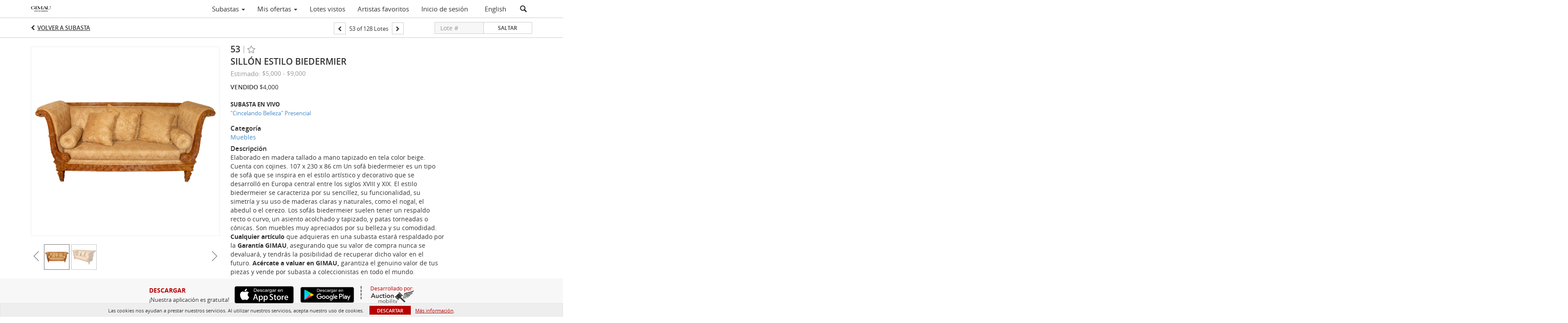

--- FILE ---
content_type: text/html; charset=UTF-8
request_url: https://auction.gimau.com/lots/view/4-CXP5CI/silln-estilo-biedermier
body_size: 90459
content:
<!doctype html>
<html ng-app="WebModule" ng-controller="RootController" lang="es">
<head>
			<meta charset="utf-8">
                <meta http-equiv="X-UA-Compatible" content="IE=edge" ng-if="isMobile">
        <meta
            name="viewport"
            content="width=device-width, initial-scale=1, user-scalable=0, shrink-to-fit=no, maximum-scale=1.0"
            ng-if="isMobile && (viewVars.currentRouteName !== 'live-auction'  || (!viewVars.features.allowMobileToAccessBiddingRoom && !viewVars.features.enableMobileBiddingRoom))" />
        <meta
            name="viewport"
            content="width=1000, user-scalable=no"
            ng-if="isMobile && viewVars.currentRouteName === 'live-auction' && (viewVars.features.allowMobileToAccessBiddingRoom || viewVars.features.enableMobileBiddingRoom)" />
                <meta name="apple-itunes-app" content="app-id=id1565918160">
        <link rel="canonical" href="//auction.gimau.com/lots/view/4-CXP5CI/silln-estilo-biedermier" />
	<title ng-if="!template.dynamicTitleActive && viewVars.defaulPage && viewVars.defaulPage === true">Sillón estilo Biedermier | Gimau</title>
	<title ng-if="!template.dynamicTitleActive && !viewVars.defaulPage && viewVars.defaulPage !== true">Sillón estilo Biedermier | Gimau</title>
	<title ng-if="template.dynamicTitleActive">{{template.title}}</title>
    <meta name="google" content="notranslate" ng-if="viewVars.currentRouteName === 'live-auction' && viewVars.brand ==='n4-dorotheum'">
	<meta property="og:site_name" content="Gimau" />
    	<meta property="og:url" content="https://auction.gimau.com/lots/view/4-CXP5CI/silln-estilo-biedermier" /><meta property="og:type" content="product.item" /><meta property="product:retailer_item_id" content="4-CT6J74" /><meta property="og:title" content="Sillón estilo Biedermier" /><meta property="product:availability" content="Out of Stock" /><meta property="product:price:amount" content="5000.00" /><meta property="product:price:currency" content="MXN" /><meta property="og:image" content="https://images4-cdn.auctionmobility.com/is3/auctionmobility-static4/PuYp-4-1VY6TD/4-CXP5CI/53_1.png?width=880&amp;height=880&amp;resizeinbox=1&amp;backgroundcolor=EEEEEE" /><meta property="og:image:width" content="880" /><meta property="og:image:height" content="880" /><meta property="og:image:secure_url" content="https://images4-cdn.auctionmobility.com/is3/auctionmobility-static4/PuYp-4-1VY6TD/4-CXP5CI/53_1.png?width=880&amp;height=880&amp;resizeinbox=1&amp;backgroundcolor=EEEEEE" /><meta name="description" content="Elaborado en madera tallado a mano tapizado en tela color beige. Cuenta con cojines. 
107 x 230 x 86 cm

Un sofá biedermeier es un tipo de sofá que se inspira en el estilo artístico y decorativo que se desarrolló en Europa central entre los siglos XVIII y XIX. El estilo biedermeier se caracteriza por su sencillez, su funcionalidad, su simetría y su uso de maderas claras y naturales, como el nogal, el abedul o el cerezo. Los sofás biedermeier suelen tener un respaldo recto o curvo, un asiento acolchado y tapizado, y patas torneadas o cónicas. Son muebles muy apreciados por su belleza y su comodidad. 


Cualquier artículo que adquieras en una subasta estará respaldado por la Garantía GIMAU, asegurando que su valor de compra nunca se devaluará, y tendrás la posibilidad de recuperar dicho valor en el futuro.

Acércate a valuar en GIMAU, garantiza el genuino valor de tus piezas y vende por subasta a coleccionistas en todo el mundo." /><meta property="og:description" content="Elaborado en madera tallado a mano tapizado en tela color beige. Cuenta con cojines. 
107 x 230 x 86 cm

Un sofá biedermeier es un tipo de sofá que se inspira en el estilo artístico y decorativo que se desarrolló en Europa central entre los siglos XVIII y XIX. El estilo biedermeier se caracteriza por su sencillez, su funcionalidad, su simetría y su uso de maderas claras y naturales, como el nogal, el abedul o el cerezo. Los sofás biedermeier suelen tener un respaldo recto o curvo, un asiento acolchado y tapizado, y patas torneadas o cónicas. Son muebles muy apreciados por su belleza y su comodidad. 


Cualquier artículo que adquieras en una subasta estará respaldado por la Garantía GIMAU, asegurando que su valor de compra nunca se devaluará, y tendrás la posibilidad de recuperar dicho valor en el futuro.

Acércate a valuar en GIMAU, garantiza el genuino valor de tus piezas y vende por subasta a coleccionistas en todo el mundo." /><meta name="title" content="Sillón estilo Biedermier | Gimau" />
    
			<link rel="icon" href="https://4b.auctionmobility.com/auctionmobility-configuration-cluster4/v1/prod/brands/n4-gimau/SJlm5qSGu/images/93b996bcaba878cb06ba617235de54d6-favicon.ico?version=783b80" type="image/x-icon"/>
		<link rel="shortcut icon" href="https://4b.auctionmobility.com/auctionmobility-configuration-cluster4/v1/prod/brands/n4-gimau/SJlm5qSGu/images/93b996bcaba878cb06ba617235de54d6-favicon.ico?version=783b80" type="image/x-icon"/>
			<script>
			var _rollbarConfig = {
			    accessToken: "ffaf316c226f4f5081410492698047c4",
			    captureUncaught: true,
			    payload: {
			        environment: 'production',
							me: null
			    }
			};
						!function(r){function t(o){if(e[o])return e[o].exports;var n=e[o]={exports:{},id:o,loaded:!1};return r[o].call(n.exports,n,n.exports,t),n.loaded=!0,n.exports}var e={};return t.m=r,t.c=e,t.p="",t(0)}([function(r,t,e){"use strict";var o=e(1).Rollbar,n=e(2),a="https://d37gvrvc0wt4s1.cloudfront.net/js/v1.6/rollbar.min.js";_rollbarConfig.rollbarJsUrl=_rollbarConfig.rollbarJsUrl||a;var i=o.init(window,_rollbarConfig),l=n(i,_rollbarConfig);i.loadFull(window,document,!1,_rollbarConfig,l)},function(r,t){"use strict";function e(){var r=window.console;r&&"function"==typeof r.log&&r.log.apply(r,arguments)}function o(r,t){return t=t||e,function(){try{return r.apply(this,arguments)}catch(e){t("Rollbar internal error:",e)}}}function n(r,t,e){window._rollbarWrappedError&&(e[4]||(e[4]=window._rollbarWrappedError),e[5]||(e[5]=window._rollbarWrappedError._rollbarContext),window._rollbarWrappedError=null),r.uncaughtError.apply(r,e),t&&t.apply(window,e)}function a(r){this.shimId=++u,this.notifier=null,this.parentShim=r,this.logger=e,this._rollbarOldOnError=null}function i(r){var t=a;return o(function(){if(this.notifier)return this.notifier[r].apply(this.notifier,arguments);var e=this,o="scope"===r;o&&(e=new t(this));var n=Array.prototype.slice.call(arguments,0),a={shim:e,method:r,args:n,ts:new Date};return window._rollbarShimQueue.push(a),o?e:void 0})}function l(r,t){if(t.hasOwnProperty&&t.hasOwnProperty("addEventListener")){var e=t.addEventListener;t.addEventListener=function(t,o,n){e.call(this,t,r.wrap(o),n)};var o=t.removeEventListener;t.removeEventListener=function(r,t,e){o.call(this,r,t&&t._wrapped?t._wrapped:t,e)}}}var u=0;a.init=function(r,t){var e=t.globalAlias||"Rollbar";if("object"==typeof r[e])return r[e];r._rollbarShimQueue=[],r._rollbarWrappedError=null,t=t||{};var i=new a;return o(function(){if(i.configure(t),t.captureUncaught){i._rollbarOldOnError=r.onerror,r.onerror=function(){var r=Array.prototype.slice.call(arguments,0);n(i,i._rollbarOldOnError,r)};var o,a,u="EventTarget,Window,Node,ApplicationCache,AudioTrackList,ChannelMergerNode,CryptoOperation,EventSource,FileReader,HTMLUnknownElement,IDBDatabase,IDBRequest,IDBTransaction,KeyOperation,MediaController,MessagePort,ModalWindow,Notification,SVGElementInstance,Screen,TextTrack,TextTrackCue,TextTrackList,WebSocket,WebSocketWorker,Worker,XMLHttpRequest,XMLHttpRequestEventTarget,XMLHttpRequestUpload".split(",");for(o=0;o<u.length;++o)a=u[o],r[a]&&r[a].prototype&&l(i,r[a].prototype)}return r[e]=i,i},i.logger)()},a.prototype.loadFull=function(r,t,e,n,a){var i=function(){var t;if(void 0===r._rollbarPayloadQueue){var e,o,n,i;for(t=new Error("rollbar.js did not load");e=r._rollbarShimQueue.shift();)for(n=e.args,i=0;i<n.length;++i)if(o=n[i],"function"==typeof o){o(t);break}}"function"==typeof a&&a(t)},l=!1,u=t.createElement("script"),s=t.getElementsByTagName("script")[0],p=s.parentNode;u.src=n.rollbarJsUrl,u.async=!e,u.onload=u.onreadystatechange=o(function(){if(!(l||this.readyState&&"loaded"!==this.readyState&&"complete"!==this.readyState)){u.onload=u.onreadystatechange=null;try{p.removeChild(u)}catch(r){}l=!0,i()}},this.logger),p.insertBefore(u,s)},a.prototype.wrap=function(r,t){try{var e;if(e="function"==typeof t?t:function(){return t||{}},"function"!=typeof r)return r;if(r._isWrap)return r;if(!r._wrapped){r._wrapped=function(){try{return r.apply(this,arguments)}catch(t){throw t._rollbarContext=e()||{},t._rollbarContext._wrappedSource=r.toString(),window._rollbarWrappedError=t,t}},r._wrapped._isWrap=!0;for(var o in r)r.hasOwnProperty(o)&&(r._wrapped[o]=r[o])}return r._wrapped}catch(n){return r}};for(var s="log,debug,info,warn,warning,error,critical,global,configure,scope,uncaughtError".split(","),p=0;p<s.length;++p)a.prototype[s[p] ]=i(s[p]);r.exports={Rollbar:a,_rollbarWindowOnError:n}},function(r,t){"use strict";r.exports=function(r,t){return function(e){if(!e&&!window._rollbarInitialized){var o=window.RollbarNotifier,n=t||{},a=n.globalAlias||"Rollbar",i=window.Rollbar.init(n,r);i._processShimQueue(window._rollbarShimQueue||[]),window[a]=i,window._rollbarInitialized=!0,o.processPayloads()}}}}]);
		</script>
		<script src="//cdnjs.cloudflare.com/ajax/libs/jquery/1.11.1/jquery.min.js"></script>
	<script src="/bootstrap/js/bootstrap.min.js"></script>
	<script type="text/javascript">
	$(function(){
		$('.modal').bind('hidden.bs.modal', function () {
		  $("html").css("overflow", "");
		});
		$('.modal').bind('show.bs.modal', function () {
		  $("html").css("overflow", "hidden");
		});

	});
	</script>
    <script src="/bower_components/momentjs/min/moment.min.js"></script>
        <script src="/js/moment-timezone.min.js"></script>
	<script src="/js/moment-interval.js"></script>
    <script src="/js/bignumber.min.js"></script>
	 <script src="/slicknav/jquery.slicknav.min.js"></script>
     <style type="text/css">
        @font-face {
            font-family: 'Roboto';
            src: url('/fonts/Roboto/Roboto-Light.eot');
            src: url('Roboto-Light.eot?#iefix') format('embedded-opentype'),
                url('/fonts/Roboto/Roboto-Light.woff2') format('woff2'),
                url('/fonts/Roboto/Roboto-Light.woff') format('woff'),
                url('/fonts/Roboto/Roboto-Light.ttf') format('truetype'),
                url('/fonts/Roboto/Roboto-Light.svg#Roboto-Light') format('svg');
            font-weight: 300;
            font-style: normal;
            font-display: swap;
        }
        @font-face {
            font-family: 'Roboto';
            src: url('/fonts/Roboto/Roboto-Regular.eot');
            src: url('/fonts/Roboto/Roboto-Regular.eot?#iefix') format('embedded-opentype'),
                url('/fonts/Roboto/Roboto-Regular.woff2') format('woff2'),
                url('/fonts/Roboto/Roboto-Regular.woff') format('woff'),
                url('/fonts/Roboto/Roboto-Regular.ttf') format('truetype'),
                url('/fonts/Roboto/Roboto-Regular.svg#Roboto-Regular') format('svg');
            font-weight: normal;
            font-style: normal;
            font-display: swap;
        }
        @font-face {
            font-family: 'Roboto';
            src: url('/fonts/Roboto/Roboto-Medium.eot');
            src: url('/fonts/Roboto/Roboto-Medium.eot?#iefix') format('embedded-opentype'),
                url('/fonts/Roboto/Roboto-Medium.woff2') format('woff2'),
                url('/fonts/Roboto/Roboto-Medium.woff') format('woff'),
                url('/fonts/Roboto/Roboto-Medium.ttf') format('truetype'),
                url('/fonts/Roboto/Roboto-Medium.svg#Roboto-Medium') format('svg');
            font-weight: 500;
            font-style: normal;
            font-display: swap;
        }
        @font-face {
            font-family: 'Roboto';
            src: url('/fonts/Roboto/Roboto-Bold.eot');
            src: url('/fonts/Roboto/Roboto-Bold.eot?#iefix') format('embedded-opentype'),
                url('/fonts/Roboto/Roboto-Bold.woff2') format('woff2'),
                url('/fonts/Roboto/Roboto-Bold.woff') format('woff'),
                url('/fonts/Roboto/Roboto-Bold.ttf') format('truetype'),
                url('/fonts/Roboto/Roboto-Bold.svg#Roboto-Bold') format('svg');
            font-weight: bold;
            font-style: normal;
            font-display: swap;
        }
        @font-face {
            font-family: 'Roboto';
            src: url('/fonts/Roboto/Roboto-Italic.eot');
            src: url('/fonts/Roboto/Roboto-Italic.eot?#iefix') format('embedded-opentype'),
                url('/fonts/Roboto/Roboto-Italic.woff2') format('woff2'),
                url('/fonts/Roboto/Roboto-Italic.woff') format('woff'),
                url('/fonts/Roboto/Roboto-Italic.ttf') format('truetype'),
                url('/fonts/Roboto/Roboto-Italic.svg#Roboto-Italic') format('svg');
            font-weight: normal;
            font-style: italic;
            font-display: swap;
        }
        @font-face {
            font-family: 'Roboto';
            src: url('/fonts/Roboto/Roboto-MediumItalic.eot');
            src: url('/fonts/Roboto/Roboto-MediumItalic.eot?#iefix') format('embedded-opentype'),
                url('/fonts/Roboto/Roboto-MediumItalic.woff2') format('woff2'),
                url('/fonts/Roboto/Roboto-MediumItalic.woff') format('woff'),
                url('/fonts/Roboto/Roboto-MediumItalic.ttf') format('truetype'),
                url('/fonts/Roboto/Roboto-MediumItalic.svg#Roboto-MediumItalic') format('svg');
            font-weight: 500;
            font-style: italic;
            font-display: swap;
        }
        body {
            font-family: "Roboto";
        }
    </style>
    <link rel="stylesheet" type="text/css" href="/bootstrap/css/bootstrap.min.css" />
    <link rel="stylesheet" type="text/css" href="//maxcdn.bootstrapcdn.com/font-awesome/4.3.0/css/font-awesome.min.css" />
	<link rel="stylesheet" type="text/css" href="/bower_components/angular-bootstrap-calendar/dist/css/angular-bootstrap-calendar.min.css" />
	
            <script src="https://www.google.com/recaptcha/enterprise.js"></script>
    
    
     <link rel="stylesheet" type="text/css" href="/slicknav/slicknav.min.css" />
     <link rel="stylesheet" href="https://4b.auctionmobility.com/auctionmobility-configuration-cluster4/v1/prod/brands/n4-gimau/SJlm5qSGu/web/9/web.css?version=783b80"></link><meta name="theme-color" content="#FFFFFF"><link rel="stylesheet" href="/css/locale-style-es-mx.css?version=783b80"></link><link rel="stylesheet" href="/css/feature-responsive.css?version=783b80"></link>    		<script type="text/javascript">
		viewVars = {"escaper":{},"isResponsive":true,"currentRouteName":"lot-detail-slug","products":["corePremium1"],"industry":null,"featureVersions":{"filters":"2","lotHeader":"2","liveAuction":"2","internalSliderVersion":"1","bulletinBoard":"1","documentRepository":1},"fieldsets":[],"features":{"disableNullConvertionForBackend":false,"sortBulletinCurrencies":false,"addDateTimePicker":false,"separateCreditCardOnregister":false,"enableFullAuctionDescriptionUi":false,"enableBuyNowButton":false,"abilityToReassignWinner":false,"viewAllLotsInNewTab":false,"liveBidding":true,"absenteeBidding":true,"noLiveAuctionAbsenteeBidding":false,"groupBidding":false,"enableAdminBlacklist":true,"categories":true,"maxSpendable":false,"maxSpendableLimit":false,"about":false,"artists":true,"kycDocument":false,"startingPriceVisible":false,"hasHighlightFeature":false,"hasHighlightHeaderFeature":false,"isWidgetSupportForLiveAuctions":false,"isWidgetSupportedTenant":false,"passwordOnly":false,"noConfirmLiveBid":false,"auctionHeaderV2":true,"lotListV2":true,"forceLotListV1":false,"reserveStatus":false,"accountBillingAddress":false,"noSSL":false,"forceUatSSL":false,"hidePaddle":false,"orders":false,"smartFilters":false,"responsive":true,"noMobileAccess":false,"cropLotImage":false,"disableCropAuctionImage":false,"noAMLogo":false,"bidInputOpened":false,"noAMCopyright":false,"consignments":false,"buyersPremium":false,"noLotList":false,"noLiveAuctionLotList":false,"noLotListInLiveAuction":false,"fullLotListInLiveAuction":false,"liveAuctionTheme1":false,"liveAuctionTheme2":false,"noPastLots":false,"contact":false,"registerWithoutCC":false,"preferredShipping":false,"lotYoutubeVideos":true,"noEstimate":false,"redirectToNonWWW":false,"redirectToWWW":false,"shippingMethod":false,"enableAuctionRegistrationPickupFlag":false,"documentRepository":false,"docRepoNDA":false,"returnToLink":true,"noCreditCard":false,"globalBidderRegistration":false,"basicBidSheetFilters":false,"noCoreNavbar":true,"totalSpent":false,"liveAuctionBulletin":true,"preferredPayment":false,"calendar":false,"iconBidInputs":false,"navbarStyle2":false,"bidderRegWithAccountCreation":false,"noDeleteBid":false,"internalSlider":true,"realEstate":false,"realEstateHybrid":false,"makeOffer":false,"phoneBid":false,"enableUpcomingPastBidSheet":false,"propertyTypes":false,"propertyLocations":false,"nonGridListLimits":false,"quickBids":false,"nonStardardLotListSizes":false,"lotsMap":false,"localeFlags":false,"localeFlagsMobileOnly":false,"localAutoDetect":false,"searchSuggestions":false,"searchUpcomingLotsOnly":false,"lotGroup":false,"googleTranslate":false,"bingTranslate":false,"noGridView":false,"noStatusOverlayOnAuctionList":false,"bidsInLotObject":true,"noUserRegistration":false,"bidSuggestionsInfiniteScroll":false,"contactForm":false,"allowMobileToAccessBiddingRoom":false,"enableMobileBiddingRoom":true,"noLiveBulletinBrandLogo":false,"useLargeImageOnlyForLiveBulletin":false,"hideDescriptionHeader":false,"traditionalListings":false,"sellersGuide":false,"buyersGuide":false,"deposit":false,"persistentBiddingRoomMessages":false,"showLotDescriptionOnLiveBulletin":false,"savedSearches":false,"countryPickerFields":false,"lightUserLandingPage":false,"coreLotListExpandedGridViewOnly":false,"coreLotListExpandedGridViewOnlyTwoColumns":false,"coreLotListExpandedGridView":true,"disableLotSlugOnLotDetails":false,"persistentLotListView":true,"watchIconAlwaysVisible":false,"defaultToUpcomingForFilters":false,"biddable":false,"showOptInMarketingOnUserReport":false,"removeCookieNotice":false,"noPastAuctionsRoute":false,"disableUserProfileEditing":false,"percentageBidding":false,"hidePastSalesNavigationItems":false,"spectatorMode":true,"queryParamLogin":false,"liveBulletinSkin2":false,"liveBulletinSkin3":false,"adminBiddingReport":false,"postAuctionReportWinningInternetBiddersOnly":false,"adminAllowCreditCardSkip":false,"auctionSimulator":false,"perfectCondition":false,"adminV2Bids":false,"disableStaggeredEndTimes":false,"disableDeleteBids":false,"adminUserNotes":true,"websocketLotList":true,"staticPageEditor":true,"configurableAutoRegistration":false,"autoApproveRegistration":true,"auctionCopy":false,"dataloader":false,"auctionDetailsOpenOnLotList":false,"dataloaderV2":true,"importPriceGuide":false,"posterPriceGuide":false,"importBids":false,"importUsers":false,"timedThenLive":true,"paidLabs":false,"lotBiddingDisabler":false,"enableHideAuctionLotForCustomer":false,"adminTimedLotListDetails":false,"userPaddle":false,"userListV2":false,"registrationsListV2":false,"pushNotification":true,"pushNotificationsAnonymous":false,"bannerNotification":false,"dataloaderV2Flow":false,"shareWidgetOnLotDetails":false,"exportProductCatalog":false,"importInvoiceCsv":false,"addressSummaryToggle":false,"lotComments":false,"lotBidTable":false,"choiceBidding":false,"pickUpOnly":false,"discountSystem":false,"generators":false,"ordersV2":false,"webOrdersV2Invoices":false,"invoiceBuyersPremium":false,"allowSpendingLimitToBeSetByCustomer":false,"externalAuctionLotsLinkForZeroLotAuctions":false,"autoApproveRegistrationWithSpendingLimit":false,"adminPasswordChange":false,"exportAuctionCatalogCsv":false,"exportAuctionLotImages":false,"allowLotViewImageZoom":true,"allowEditRegistrationApprovedPendingEmail":false,"pickupLocation":false,"allowDataloadS3Sync":false,"allowOngoingAuctions":false,"refillRegisterForm":false,"auctionYoutubeVideos":false,"allowDecimalIncrements":false,"webSocketListenAuctionLotsMap":false,"isLotSupportDraftMode":false,"outbidPopup":false,"allowJumpIncrementBidding":false,"reCaptchaOnRegistration":true,"reCaptchaOnForgotPassword":true,"conditionReportRequestDisabler":false,"waveBidCustomReports":false,"fieldAdditionalAgent":false,"choiceBiddingTimed":false,"AMLogger":false,"editorialEnhancedViewUrl":false,"showAuctionTitleInContactFormSubject":false,"disableSearchEngineIndexing":false,"parentChildAuction":false,"auction_date_lot_number_asc":false,"zipCodeRequiredOnlyUsCanada":false,"enableForgotPasswordStaticPage":false,"liveBidTimedCount":false,"enabledPCGS":false,"disableRobots":false,"lotDescriptionIsOptional":false,"enableExtendByAuctionStaggering":false,"noIndexLotListAndLotDetail":false,"enableFeatureScribe":false,"filterZeroBidTimedAuctionLots":false,"showLargeNavbarLogo":false,"hasHeavyUsers":true,"nonEditUserDetailsAdmin":false,"primaryNotes":false,"secondaryNotes":false,"enableShippingQuote":false,"disableAutoSwitchTab":false,"enableBypassCC":false,"enableSaleRoomNotice":false,"enableHideSoldPriceForCustomer":false,"hasWatchAuction":false,"enlargeThumbnailImagesPopup":false,"disablePrivacyPolicy":false,"enableKycDocument":false,"enableApiHashing":false,"purchasable":false,"disableCustomerCSVReport":false,"isHideBidLive":false,"enableCreditCardSCA":true,"redirectHomePage":false,"enableSSOTool":false,"enableTargetAtgHouseIds":false,"enableBidPopup":false,"noSSLOnTraining":false,"unsupportedSSOEndpoints":false,"hideUnsupportedScreenErrorMessage":false,"hasSubjectToFeature":false,"enableLogApiResponseTime":false,"enablePhillipsAuthSdkWeb":false,"customPageTitle":false,"allowCorsXsrfToken":false,"isAzureSSOClient":false,"allowUserCookiePreference":false,"refreshDepositAfterPlaceBid":false,"enablePrecallVideo":false,"enableBrightcoveVideoForLot":false,"disableOnGoingAuction":false,"enableLotNumberPrefix":false,"changeCustomerPhoneLabel":false,"addSlugInAuctionUrl":false,"disablePasswordValidation":false,"enableAskingPriceIncrementButtons":false,"liveBiddingRoomNavbar":false,"showFinalBidWhenWon":false,"localStateMessageWithExclamatory":false,"showPlaceBidTextInBiddingRoom":false,"hideSortByFilterFromPage":false,"hideSearchFilterFromPage":false,"hideJumpFilterFromPage":false,"noLotImageInPage":false,"filtersV2":true,"eventMessagingService":true},"defaultEventMessagingService":"eventws","numLiveAuctionEarlyRegistrationDays":null,"facebookPixel":null,"googleTagManager":null,"barnebysBaProgramId":null,"facebookDomainVerification":null,"googleSiteVerification":null,"timedAuctionPopupText":null,"userwayKey":null,"customContactUsWebWidget":null,"manually_approve_online_bids":true,"localeCurrencyCode":null,"jsLogChannel":"none","jsLogChannelSourceUrl":null,"disableAutoSlideInLiveTheme":null,"defaultLotListView":"grid","currentLotListView":"grid","enableExtendByAuctionStaggering":null,"filterOptions":{"showSortByEstimatesFilterOption":true,"showSortByVintageFilterOption":false,"showSortByArtistFilterOption":false,"showSortByBidsFilterOption":false,"showSortByPriceFilterOption":false},"lotImageBackgroundColor":"EEEEEE","module":"frontend","me":null,"userAgent":"Mozilla\/5.0 (Macintosh; Intel Mac OS X 10_15_7) AppleWebKit\/537.36 (KHTML, like Gecko) Chrome\/131.0.0.0 Safari\/537.36; ClaudeBot\/1.0; +claudebot@anthropic.com)","auctionmobilityRefererUTMs":null,"brand":"n4-gimau","bodyClasses":["n4-gimau","has-return-to-link","has-core-navbar-3","locale-es-MX","lot-body"],"hasHdhColumn":false,"locale":"es-MX","paddleLabel":"paleta","dateFormats":{"longDateWithDateFirst":"DD MMMM YYYY hh:mma z"},"paymentProcessor":"stripe","spendingLimitRanges":null,"lotCurrencies":null,"currencyList":{"USD":{"label":"USD","symbol":"$"},"CAD":{"label":"CAD","symbol":"CA$"},"GBP":{"label":"GBP","symbol":"\u00a3"},"CHF":{"label":"CHF","symbol":"CHF"},"HKD":{"label":"HKD","symbol":"HK$"},"CNY":{"label":"RMB","symbol":"\u00a5"},"MXN":{"label":"MXN","symbol":"$"},"EUR":{"label":"EUR","symbol":"\u20ac"},"ZAR":{"label":"ZAR","symbol":"R"},"JPY":{"label":"JPY","symbol":"\u00a5"},"AUD":{"label":"AUD","symbol":"AU$"},"NZD":{"label":"NZD","symbol":"$"},"TWD":{"label":"TWD","symbol":"NT$"},"SGD":{"label":"SGD","symbol":"SGD"},"INR":{"label":"INR","symbol":"\u20b9"},"IDR":{"label":"IDR","symbol":"IDR"},"EGP":{"label":"EGP","symbol":"E\u00a3"},"NGN":{"label":"NGN","symbol":"\u20a6"},"PLN":{"label":"PLN","symbol":"z\u0142"},"MYR":{"label":"MYR","symbol":"RM"},"SLL":{"label":"SLL","symbol":"Le"},"NOK":{"label":"NOK","symbol":"kr"},"BZD":{"label":"BZD","symbol":"$"},"PHP":{"label":"PHP","symbol":"\u20b1"},"ZWL":{"label":"ZWL","symbol":"Z$"},"LKR":{"label":"LKR","symbol":"LKR"},"BDT":{"label":"BDT","symbol":"BDT"},"THB":{"label":"THB","symbol":"\u0e3f"},"COP":{"label":"COP","symbol":"COP$"},"ZMW":{"label":"ZMW","symbol":"ZK"},"DKK":{"label":"DKK","symbol":"DKK"},"SEK":{"label":"SEK","symbol":"SEK"},"SAR":{"label":"SAR","symbol":"SAR"},"AED":{"label":"AED","symbol":"\u062f.\u0625"}},"categoryLabel":{"singular":"Category","plural":"Categories"},"menuOptionAccountTitle":"","availableLocales":["es-MX","en"],"discardBrandName":false,"localeMapping":{"en":"English","es":"Espa\u00f1ol","fr":"Fran\u00e7ais","de":"Deutsch","nl":"Dutch","it":"Italiano","fi":"Suomi","pl":"Polski","zh-TW":"\u7e41\u9ad4\u4e2d\u6587","zh-CN":"\u7b80\u4f53\u4e2d\u6587","ja":"\u65e5\u672c\u8a9e"},"localeOptions":{"dateTimeFormats":{"dateFormat":"MMM D, YYYY","timeFormat":"h:mm A","timeFormatNoMinutes":"h A","longDate":"LLL z","longDateNoTimeFormat":"LL","shortTime":"h:mm a z","shortTimeNoMinutes":"h a z"},"currencyFormat":"{currency-sign}{price}"},"currencyFormat":"{currency-sign}{price}","translation":{"smartling":{"_translate_paths":{"path":"*\/traducci\u00f3n","instruction":"\/*\/notas"},"placeholder_format_custom":["\\{[A-Z]*\\} \\{[A-Z]*, select, [0-9]*\\{|\\} other\\{|\\}\\{2,2\\}|\\{[A-Z]*\\}|\\{[A-Z]*, select, [0-9]*\\{|\\} other\\{|\\}\\{2,2\\}|\\{PADDLE\\}|\\{LOTNUMBER\\}"]},"01 - January":"01 - Enero","02 - February":"02 - Febrero","03 - March":"03 - Marzo","04 - April":"04 - Abril","05 - May":"05 - Mayo","06 - June":"06 - Junio","07 - July":"07 - Julio","08 - August":"08 - Agosto","09 - September":"09 - Septiembre","10 - October":"10 - Octubre","11 - November":"11 - Noviembre","12 - December":"12 - Diciembre","About":"Acerca de","About Us":"Acerca de nosotros","Account Billing Address":"Direcci\u00f3n de facturaci\u00f3n de cuenta","Active Filters":"Filtros activos","Add a New Credit Card":"A\u00f1adir una nueva tarjeta de cr\u00e9dito","Add Card":"Agregar tarjeta","Address 2":"Direcci\u00f3n 2","Address":"Direcci\u00f3n","Address type must be one of: 'shipping' or 'billing'.":"El tipo de direcci\u00f3n debe ser uno de los siguientes: 'env\u00edo' o 'facturaci\u00f3n'.","All":"Todo","All Lots":"Todos los lotes","All Items":"Todos los art\u00edculos","All Past Auctions":"Todas las subastas anteriores","All rights reserved":"Todos los derechos reservados","All Upcoming Auctions":"Todas las pr\u00f3ximas subastas","and":"y","artist":"artista","ARTIST":"Artista","Artist Name":"Nombre del artista","Auction":"Subasta","Auction Calendar":"Calendario de subastas","Auction Ends":"La subasta finaliza","Auction Info":"Info. de la subasta","Auction is Closed":"La subasta est\u00e1 cerrada","Auctions":"Subastas","Auction Catalogues":"Cat\u00e1logos de la subasta","Auction Results":"Resultados de la subasta","Auction Starts":"La subasta comienza","Auction will start soon":"La subasta comenzar\u00e1 pronto...","A user is already registered with that email.":"Un usuario ya est\u00e1 registrado con ese correo electr\u00f3nico.","Back":"Volver","Back To Current Lot":"Volver al lote actual","Back To Current Item":"Volver al art\u00edculo actual","Back to My Bids":"Volver a Mis ofertas","Back to Sign In":"Volver a iniciar sesi\u00f3n","Bid":"Oferta","Bidder Registration":"Registro del oferente","Bidding":"Ofertando","BIDDING":"OFERTANDO","Bid Groups":"Grupos de oferta","Bidding room is unavailable. We're working on restoring service. Please try again soon...":"La sala de ofertas no est\u00e1 disponible. Estamos trabajando en la restauraci\u00f3n del servicio. Intente de nuevo pronto...","Bid increment is":"El incremento de la oferta es","Bid Live":"Oferta en vivo","Join Live Auction":"Unirse a la subasta en vivo","Billing Address":"Direcci\u00f3n de facturaci\u00f3n","By bidding through this website, you agree to the":"Al ofertar a trav\u00e9s de este sitio web, acepta","By checking below, you agree:":"Al marcar abajo, acepta:","Cancel":"Cancelar","Captcha Verification Failed.":"Error en la verificaci\u00f3n de Captcha.","Card Holder":"Titular de la tarjeta","Card Holder Name":"Nombre del titular de la tarjeta","Card Number":"N\u00famero de tarjeta","Categories":"Categor\u00edas","Category":"Categor\u00eda","Change Password":"Cambiar contrase\u00f1a","Choose Month":"Elegir mes","Choose Year":"Elegir a\u00f1o","City":"Ciudad","Closed":"Cerrado","Closed:":"Cerrado:","Company Name":"Nombre de la empresa","Condition":"Condici\u00f3n","Conditions of Sale":"Condiciones de venta","Confirm Delete":"Confirmar eliminaci\u00f3n","Confirm Password":"Confirmar contrase\u00f1a","Consign":"Consignar","(Connected)":"(Conectado)","Country":"Pa\u00eds","Credit Card":"Tarjeta de cr\u00e9dito","Credit card verification is for account set up only. Your card will only be charged should you choose Credit Card as your preferred payment method.":"La verificaci\u00f3n de la tarjeta de cr\u00e9dito est\u00e1 destinada solo a la configuraci\u00f3n de la cuenta. Solo se efectuar\u00e1n cargos a su tarjeta en caso de que elija Tarjeta de cr\u00e9dito como su m\u00e9todo de pago preferido.","Current":"Actual","Histor":"Hist\u00f3rico","Current Lot":"Lote actual","Current Password":"Contrase\u00f1a actual","CVV Code":"C\u00f3digo CVV","Declined":"Rechazado","Default Auction Bid Limit":"L\u00edmite de oferta de subasta predeterminado","Delete":"Eliminar","DELETE":"Eliminar","Delete Bid":"Eliminar oferta","Delete Bid?":"\u00bfDesea eliminar la oferta?","Delete Card":"Eliminar tarjeta","Description":"Descripci\u00f3n","Documents":"DOCUMENTOS","Terms of Sale":"T\u00e9rminos de venta","Location Map":"Mapa de ubicaci\u00f3n","Download":"Descargar","Download our free app!":"\u00a1Descarga nuestra aplicaci\u00f3n gratuita!","Edit":"Editar","Edit Bid":"Editar oferta","Email":"Correo electr\u00f3nico","Ended":"Finaliz\u00f3","Ended:":"Finaliz\u00f3: ","Ends:":"Fin: ","Enter your Email":"Ingrese su direcci\u00f3n de correo electr\u00f3nico","Est:":"Est:","Est":"Est.","Est.":"Est.","Estimate:":"Estimado:","Estimate":"Estimado","Estimate: High to Low":"Estimado: de alto a bajo","Estimate: Low to High":"Estimado: de bajo a alto","Exhibited":"Exhibido","Exit":"Salir","Expenses":"Gastos","Expiration":"Expiraci\u00f3n","Expiry Month":"Mes de expiraci\u00f3n","Expiry Year":"A\u00f1o de expiraci\u00f3n","Favorite Artists":"Artistas favoritos","Favorite Producers":"Productores favoritos","Fax":"Fax","First and Last Name":"Nombre y apellido","First Name":"Nombre","Follow":"Seguir","Following":"Siguiendo","Forgot Password?":"\u00bfOlvid\u00f3 la contrase\u00f1a?","Forgot your password?":"\u00bfOlvid\u00f3 su contrase\u00f1a?","Go":"Ir","Group A":"Grupo A","Group B":"Grupo B","Group C":"Grupo C","Group D":"Grupo D","Group E":"Grupo E","Group F":"Grupo F","Group G":"Grupo G","Group H":"Grupo H","Group I":"Grupo I","Group J":"Grupo J","Group K":"Grupo K","Group L":"Grupo L","Group M":"Grupo M","Group N":"Grupo N","Group O":"Grupo O","Group P":"Grupo P","Group Q":"Grupo Q","Group R":"Grupo R","Group S":"Grupo S","Group T":"Grupo T","Group U":"Grupo U","Group V":"Grupo V","Group W":"Grupo W","Group X":"Grupo X","Group Y":"Grupo Y","Group Z":"Grupo z","How do you plan to participate in this auction?":"\u00bfC\u00f3mo planea participar en esta subasta?","I am 18 years of age or older":"Soy mayor de 18 a\u00f1os","I am 21 years of age or older":"Soy mayor de 21 a\u00f1os","I have read and agree to the":"He le\u00eddo y acepto ","in All Lots":"en Todos los lotes","Invalid email or password.":"Correo electr\u00f3nico o contrase\u00f1a no v\u00e1lidos.","Invalid\/expired password token.":"Token de contrase\u00f1a no v\u00e1lido\/expirado.","Jump":"Saltar","Jump to lot":"Saltar al lote","Jump To Lot":"Saltar al lote","Last Name":"Apellido","left":"restante","Less":"Menos","Limit":"L\u00edmite","Live Auction":"Subasta en vivo","Live Bid":"Oferta en vivo","Live!":"\u00a1En vivo!","Live":"En vivo","LIVE NOW!":"\u00a1EN VIVO!","Location":"Ubicaci\u00f3n","Login":"Inicio de sesi\u00f3n","Login_title":"Inicio de sesi\u00f3n","Login_button":"Inicio de sesi\u00f3n","Logout":"Cerrar sesi\u00f3n","Lost":"Perdi\u00f3","LOT CLOSED":"EL LOTE EST\u00c1 CERRADO","ITEM CLOSED":"EL ART\u00cdCULO EST\u00c1 CERRADO","Lot Is Closed":"El lote est\u00e1 cerrado","LotIsClosed":"El lote est\u00e1 cerrado","Lot is open for bids!":"\u00a1El lote est\u00e1 abierto para realizar ofertas!","Item is open for bids!":"\u00a1El art\u00edculo est\u00e1 abierto para realizar ofertas!","Open for bids!":"Abierto para ofertas!","Lot #":"Lote #","Item #":"N.\u00ba del art\u00edculo","Opening":"Apertura","Hammer":"Martillo","How to Buy":"C\u00f3mo comprar","Lot":"Lote","Lot Number":"N\u00famero de lote","LOT PASSED":"NO VENDIDO","ITEM PASSED":"ART\u00cdCULO PASADO","LOT PAUSED":"LOTE PAUSADO","ITEM PAUSED":"ART\u00cdCULO PAUSADO","LOT REVIEW":"REVISI\u00d3N DEL LOTE","ITEM REVIEW":"REVISI\u00d3N DEL ART\u00cdCULO","Lots":"Lotes","LOTSOLD":"LOTE {LOTNUMBER} VENDIDO","ITEMSOLD":"ART\u00cdCULO {LOTNUMBER} VENDIDO","Lot Updated Successfully ":"Lote actualizado con \u00e9xito","LOTWON":"\u00a1Gan\u00f3 un lote!","YOUWONLOTNUM":"\u00a1GAN\u00d3 EL LOTE {LOTNUMBER}!","YOUWONITEMNUM":"\u00a1GAN\u00d3 EL ART\u00cdCULO {LOTNUMBER}!","You Won":"Gan\u00f3","Starting At":"Comienza el","Message":"Mensaje","Minimum Bid":"Oferta m\u00ednima","Month":"Mes","More Auctions":"M\u00e1s subastas","More":"M\u00e1s","My Bids":"Mis ofertas","MY BIDS":"MIS OFERTAS","My Consignments":"Mis consignaciones","My Past Bids":"Mis ofertas anteriores","My Profile":"Mi perfil","My Upcoming Bids":"Mis pr\u00f3ximas ofertas","Absentee Bid on this lot":"Oferta en ausencia en este lote","Absentee Bid on this item":"Oferta en ausencia en este art\u00edculo","New Group":"Nuevo grupo","New password is invalid.  Must be a string of at least 6 characters.":"La nueva contrase\u00f1a no es v\u00e1lida. Debe ser una cadena de al menos 6 caracteres.","New Password":"Nueva contrase\u00f1a","No Filters":"Sin filtros","No lots found for the selected filters.":"No se encontraron lotes para los filtros seleccionados.","No lots found.":"No se encontraron lotes.","No":"No","Not a member?":"\u00bfNo es un miembro?","(not met)":"(no se cumpli\u00f3)","Not Registered":"No registrado","Not Specified":"No especificado","No upcoming auctions.":"No hay pr\u00f3ximas subastas.","Now":"Ahora","Open Auction":"Subasta abierta","Optional":"Opcional","OR":"O","Our app is free!":"\u00a1Nuestra aplicaci\u00f3n es gratuita!","Outbid":"Superar oferta","paddle":"paleta","Paddle":"Paleta","Page":"P\u00e1gina","Participation":"Participaci\u00f3n","Passed":"Pasado","Password":"Contrase\u00f1a","Password reset instructions emailed.":"Las instrucciones para restablecer la contrase\u00f1a se enviaron por correo electr\u00f3nico.","Password reset instructions will be sent to your email.":"Las instrucciones para restablecer la contrase\u00f1a se enviar\u00e1n a su correo electr\u00f3nico.","Password updated successfully.":"Contrase\u00f1a actualizada con \u00e9xito.","Past Auctions":"Subastas anteriores","Past Bids":"Ofertas anteriores","Past":"Anterior","Paused":"Pausado","Payment Method":"M\u00e9todo de pago","Pending":"Pendiente","PENDING":"PENDIENTE","Per Page":"Por p\u00e1gina","Phone":"Tel\u00e9fono","Place a bid on a lot.":"Realice una oferta en un lote.","Place Absentee Bid":"Realice ofertas en ausencia","Place Bid":"Realizar oferta","Place bids and manage your account from anywhere.":"Realice ofertas y gestione su cuenta desde cualquier lugar.","Please check back later.":"Vuelva a revisar pronto.","Please check your firewall settings":"Revise la configuraci\u00f3n de su firewall","Please contact us to increase your limit.":"P\u00f3ngase en contacto con nosotros para aumentar su l\u00edmite.","Please enter a valid email address.":"Proporcione una direcci\u00f3n de correo electr\u00f3nico v\u00e1lida.","Please fill in all fields to sign up.'":"Rellene todos los campos para registrarse.","Please fill in all required fields.":"Rellene todos los campos obligatorios.","Please fill in all required fields correctly.":"Rellene todos los campos obligatorios correctamente.","Please fill in your credit card information correctly.":"Rellene la informaci\u00f3n de su tarjeta de cr\u00e9dito correctamente.","Please login or register to see your past bids.":"Inicie sesi\u00f3n o reg\u00edstrese para ver sus ofertas anteriores.","Please login or register to see your upcoming bids.":"Inicie sesi\u00f3n o reg\u00edstrese para ver sus pr\u00f3ximas ofertas.","Please login or register to view your consignments.":"Inicie sesi\u00f3n o reg\u00edstrese para ver sus consignaciones.","Please login or register to view your watched lots.":"Inicie sesi\u00f3n o reg\u00edstrese para ver los lotes observados.","Please login or sign up to continue.":"Inicie sesi\u00f3n o reg\u00edstrese para continuar.","Please provide an auction id.":"Proporcione una identificaci\u00f3n de la subasta.","Please provide a shipping address before checking out.":"Proporcione una direcci\u00f3n de env\u00edo antes de realizar el pago.","Please register to bid.":"Reg\u00edstrese para ofertar.","Please try changing your filters.":"Intente cambiar sus filtros.","Please try searching by a name or title of a lot.":"Intente buscar por un nombre o t\u00edtulo de un lote.","Please try searching by the artist's name or title of the lot.":"Intente buscar por nombre del artista o t\u00edtulo del lote.","Please use a lot's star button to start watching a lot.":"Utilice el bot\u00f3n de estrella de un lote para comenzar a ver un lote.","Please use an auction's star button to start watching an auction.":"Use el bot\u00f3n de estrella de una subasta para comenzar a ver una subasta.","PLEASE WAIT":"ESPERE","Postal Code":"C\u00f3digo postal","Powered by:":"Desarrollado por:","PREPARING LOT":"PREPARANDO LOTE","PREPARINGLOT":"Preparando el lote {LOTNUMBER}","PREPARINGITEM":"Preparando el art\u00edculo {LOTNUMBER}","PREPARINGNEXTLOT":"Preparando el siguiente lote...","PREPARINGNEXTITEM":"Preparando el siguiente art\u00edculo\u2026","Privacy Policy":"Pol\u00edtica de privacidad","Profile":"Perfil","Profit":"Beneficio","Provenance":"Procedencia","Province":"Provincia","Purchased":"Comprado","Purchased for":"Compr\u00f3 por ","Quantity":"Cantidad","Literature":"Literatura","Refresh":"Actualizar","Registered Auctions":"Subastas registradas","Registered":"Registrado","Register":"Registro","Register_title":"Registro","Register_button":"Registro","Register to Bid":"Registro para ofertar","Register to place absentee bids and join the live auction":"Reg\u00edstrese para realizar ofertas y unirse a la subasta en vivo.","Registration Declined":"Registro rechazado","Registration declined":"Registro rechazado","Registration Pending":"Registro pendiente","Registration pending":"Registro pendiente","Required":"Obligatorio","Required: *Required":"Obligatorio: *Obligatorio","Reserve not met":"No se cumpli\u00f3 con la reserva","Reserve":"Reserva","Reset":"Restablecer","result for":"resultado para","results for":"resultados para","Return to":"Volver a","Revenue":"Ingresos","Sale Total:":"Venta total:","Same as Shipping Address":"Misma que direcci\u00f3n de env\u00edo","Save":"Guardar","Search All Lots":"Buscar todos los lotes","Search Lots":"Buscar lotes","Search":"Buscar","Select a method":"Seleccione un m\u00e9todo","Select a preferred payment method":"Seleccione un m\u00e9todo de pago preferido","Select a province":"Seleccione un provincia","Select a state":"Seleccione un estado","Send reset email":"Enviar correo electr\u00f3nico de restablecimiento","Shipping Address":"Direcci\u00f3n de env\u00edo","Primary Address":"Direcci\u00f3n principal","Show:":"Mostrar:","Signature":"Firma","Signed up on":"Registrado el","Sign up now":"Reg\u00edstrese ahora","Sign Up":"Registro","Single Bid":"Oferta \u00fanica","Single Bids":"Ofertas individuales","Size":"Tama\u00f1o","Sold":"Vendido","Sold for":"Vendido por ","for:":"para:","Sorry, there are no planned auctions at this time.":"Lo sentimos, no existen subastas planificadas en este momento.","Sort By":"Ordenar por","Start following artists by using the follow button when browsing lots.":"Comience a seguir a los artistas usando el bot\u00f3n Seguir cuando navegue por los lotes.","Starting Bid":"Oferta de inicio","Starting Bid:":"Oferta de inicio:","Starting bid":"Oferta de inicio","Starting bid:":"Oferta de inicio:","Start placing bids from the auction page.":"Comience a colocar ofertas desde la p\u00e1gina de subastas.","Starts:":"Comienza:","Started:":"Comenz\u00f3:","Starts in":"Comienza en","Live auction started:":"La subasta en vivo comienz\u00f3:","Live auction starts:":"La subasta en vivo comienza:","View Lots":"Ver lotes","Item Details":"Detalles del art\u00edculo","State":"Estado","Submit":"Enviar","Submit Bid":"Enviar oferta","SUBMITTED":"ENVIADO","SUBMITTING BID":"ENVIANDO OFERTA...","Terms and Conditions":"T\u00e9rminos y condiciones","Terms of Use":"T\u00e9rminos de uso","That action could not be completed.":"Esa acci\u00f3n no se pudo completar.","That auction is not currently live!":"\u00a1Esta subasta no est\u00e1 en vivo en este momento!","That lot was not found.":"No se encontr\u00f3 ese lote.","There are no lots available at this time.":"En este momento, no hay lotes disponibles.","There are no lots for the selected Artist.":"No hay lotes para el artista seleccionado.","There are no past auctions.":"No hay subastas anteriores.","There are no past lots.":"No hay lotes anteriores.","Timed Auction":"Subasta cronometrada","Timed":"Cronometrado","Time Left":"Tiempo restante","Total":"Total","Try Again":"Intente de nuevo","Unfollow":"Dejar de seguir","Unlimited":"Ilimitado","Upcoming Auctions":"Pr\u00f3ximas subastas","Upcoming Bids":"Pr\u00f3ximas ofertas","Upcoming":"Pr\u00f3ximos","User Information":"Informaci\u00f3n del usuario","Viewing":"Ver","View Mode":"Modo de visualizaci\u00f3n","View":"Ver","Waiting for lot to open.":"Esperando que el lote se abra.","Waiting for item to open.":"Esperando que el art\u00edculo se abra.","Watched Lots":"Lotes vistos","Watched Items":"Art\u00edculos vistos","Watched":"Visto","Watching":"Viendo","Watch":"Ver","We could not register you as a bidder at this time. Please check back later.":"No podemos registrarlo como postor en este momento. Vuelva a intentarlo m\u00e1s tarde.","We do not ship to that state.":"No hacemos env\u00edos a ese estado.","We only accept credit cards with a billing address that matches your shipping address":"Solo aceptamos tarjetas de cr\u00e9dito cuya direcci\u00f3n de facturaci\u00f3n coincida con la direcci\u00f3n de env\u00edo","We're having trouble connecting to the bidding room from your network":"Tenemos problemas para conectarnos a la sala de ofertas desde su red.","We were unable to retrieve your consignment statement. Please try again or contact us if the issue persists.":"No hemos podido recuperar su declaraci\u00f3n de consignaci\u00f3n. Int\u00e9ntelo de nuevo o cont\u00e1ctenos si el problema persiste.","We were unable to retrieve your invoice. Please try again or contact us if the issue persists.":"No hemos podido recuperar su factura. Int\u00e9ntelo de nuevo o p\u00f3ngase en contacto con nosotros si el problema persiste.","We will contact you after the auction with further instructions":"Nos pondremos en contacto con usted despu\u00e9s de la subasta para brindarle m\u00e1s instrucciones","Withdrawn":"Retirado","Won":"Gan\u00f3","Yes":"S\u00ed","You are already registered with that email! Please login to continue.":"\u00a1Ya est\u00e1 registrado con ese correo electr\u00f3nico! Identif\u00edquese para continuar.","YOU ARE DISCONNECTED":"EST\u00c1 DESCONECTADO","Disconnected":"Desconectado","You are not following any Artists yet.":"A\u00fan no est\u00e1 siguiendo a ning\u00fan artista.","You are not following any artists yet.":"A\u00fan no est\u00e1 siguiendo a ning\u00fan artista.","You are not watching any lots yet.":"A\u00fan no est\u00e1 viendo ning\u00fan lote.","YOU ARE WINNING":"USTED EST\u00c1 GANANDO","You bid;":"Su oferta","You bid":"Su oferta","You Bid":"Su oferta","You have been outbid.":"Su oferta fue superada.","You have logged out.":"Ha cerrado sesi\u00f3n.","You have no current orders.":"Actualmente no tiene pedidos.","You have no current bids.":"Actualmente no tiene ofertas.","You have no past orders.":"No tiene ning\u00fan pedido anterior.","You have not lost any lots.":"No ha perdido ning\u00fan lote.","You have not made any bids in past auctions.":"No ha realizado ninguna oferta en subastas anteriores.","You have not made any bids yet.":"A\u00fan no ha realizado ninguna oferta.","You have not made any bids.":"No ha realizado ninguna oferta.","You have not won any lots.":"No ha ganado ning\u00fan lote.","You placed a":"Coloc\u00f3 un","Your card will not be charged. Verification only, unless you make a purchase and your preferred method of payment is set to 'Credit Card'.":"Su tarjeta no ser\u00e1 cargada. Verificaci\u00f3n \u00fanicamente, a menos que haga una compra y su m\u00e9todo preferido de pago est\u00e9 establecido en \"Tarjeta de cr\u00e9dito\".","Your current password is incorrect.":"Su contrase\u00f1a actual es incorrecta.","Your Default Auction Bid Limit is:":"Su l\u00edmite de oferta de subasta predeterminado es:","Your new password does not match your confirm password.":"Su nueva contrase\u00f1a no coincide con su contrase\u00f1a de confirmaci\u00f3n.","Your password has been reset.":"Su contrase\u00f1a ha sido restablecida.","Your password must be at least 6 characters in length.":"Su contrase\u00f1a debe tener al menos 6 caracteres de largo.","Your Preferred Payment Method is:":"Su m\u00e9todo de pago preferido es:","Your registration is pending.":"Su registro est\u00e1 pendiente.","Your registration was declined.":"Su registro ha sido rechazado.","You won this lot":"Gan\u00f3 este lote","Zip Code":"C\u00f3digo postal","You just bid!":"Acaba de ofertar","Floor bid":"Oferta inicial","Current Bid":"Oferta actual","Current bid":"Oferta actual","Current bid:":"Oferta actual: ","Now!":"\u00a1Ahora!","Consigned Item":"Art\u00edculo consignado","Back to Auction":"Volver a Subasta","Terms & Conditions":"T\u00e9rminos y condiciones","Please read these Terms & Conditions carefully":"Lea estos T\u00e9rminos y Condiciones detenidamente","Auction Software by":"Software de subastas por","Forgot Your Password?":"\u00bfOlvid\u00f3 su contrase\u00f1a?","Read":"Leer","(Half Increment)":"(Mitad del incremento)","Login To Bid":"Iniciar sesi\u00f3n para ofertar","Register To Bid":"Registro para ofertar","Confirm":"Confirmar","Try to reconnect":"Intenta reconectarse","By bidding, you agree to pay the price shown":"Al ofertar, usted acepta pagar el precio que se indica","AUCTIONCOUNT":"{AUCTIONCOUNT} {AUCTIONCOUNT, select, 1{Auction} other{Auctions}}","BIDBUTTON":"{BIDCOUNT} {BIDCOUNT, select, 1{Ofertar} other{Ofertas}}","BIDCOUNT":"{BIDCOUNT} {BIDCOUNT, select, 1{Ofertar} other{Ofertas}}","FAVORITEARTISTCOUNT":"{ARTISTCOUNT} {ARTISTCOUNT, select, 1{Artist} other{Artists}}","FAVORITEMAKECOUNT":"{ARTISTCOUNT} {ARTISTCOUNT, select, 1{Make} other{Makes}}","FAVORITEPRODUCERCOUNT":"{ARTISTCOUNT} {ARTISTCOUNT, select, 1{Producer} other{Producers}}","LOTBUTTON":"{LOTCOUNT} {LOTCOUNT, select, 1{Lote} other{Lotes}}","ITEMBUTTON":"Ver {ITEMCOUNT} {ITEMCOUNT, select, 1{Art\u00edculo} other{Art\u00edculos}}","LOTCOUNT":"{LOTCOUNT} {LOTCOUNT, select, 1{Lote} other{Lotes}}","ITEMCOUNT":"{ITEMCOUNT} {ITEMCOUNT, select, 1{art\u00edculo} other{art\u00edculos}}","WATCHEDLOTCOUNT":"{LOTCOUNT} {LOTCOUNT, select, 1{lote vigilado} other{ lotes favoritos}}","WATCHEDITEMCOUNT":"{LOTCOUNT} {LOTCOUNT, select, 1{art\u00edculo vigilado} other{art\u00edculos vigilados}}","PAGELABEL":"{PAGECOUNT} {PAGECOUNT, select, 1{P\u00e1gina} other{P\u00e1ginas}}","PASTAUCTIONCOUNT":"{AUCTIONCOUNT} {AUCTIONCOUNT, select, 1{Subasta anterior} other{Subastas anteriores}}","PROPERTYCOUNT":"{PROPERTYCOUNT} {PROPERTYCOUNT, select, 1{property} other{properties}}","BIDSINAUCTIONCOUNT":"{BIDCOUNT} Active {BIDCOUNT, select, 1{Ofertar} other{Ofertas}} in {AUCTIONCOUNT} {AUCTIONCOUNT, select, 1{Auction} other{Auctions}}","BIDSINPASTAUCTIONCOUNT":"{BIDCOUNT} {BIDCOUNT, select, 1{Ofertar} other{Ofertas}} in {AUCTIONCOUNT} {AUCTIONCOUNT, select, 1{Subasta anterior} other{Subastas anteriores}}","The card number is not a valid credit card number.":"El n\u00famero de tarjeta no es un n\u00famero de tarjeta de cr\u00e9dito v\u00e1lido.","Your card's expiration year is invalid.":"El a\u00f1o de expiraci\u00f3n de su tarjeta no es v\u00e1lido.","Your card's security code is invalid.":"El c\u00f3digo de seguridad de su tarjeta no es v\u00e1lido.","Could not find payment information":"No se pudo encontrar informaci\u00f3n de pago","Please fill in all fields to sign up.":"Rellene todos los campos para registrarse.","We don't have an account with that email address.":"No tenemos una cuenta con esa direcci\u00f3n de correo electr\u00f3nico.","Errata":"Errata","Lot Updates":"Actualizaciones de lote","Item Updates":"Actualizaciones de art\u00edculos","Back to Watched Lots":"Volver a lotes observados","Title":"T\u00edtulo","Select a title":"Seleccione un titulo","Mr":"Sr","Mrs":"Sra","Ms":"Srta","Dr":"Dr","Afghanistan":"Afganist\u00e1n","\u00c5land Islands":"Islas \u00c5land","Albania":"Albania","Algeria":"Argelia","American Samoa":"Samoa Americana","Andorra":"Andorra","Angola":"Angola","Anguilla":"Anguila","Antarctica":"Ant\u00e1rtida","Antigua and Barbuda":"Antigua y Barbuda","Argentina":"Argentina","Armenia":"Armenia","Aruba":"Aruba","Australia":"Australia","Austria":"Austria","Azerbaijan":"Azerbaiy\u00e1n","Bahamas":"Bahamas","Bahrain":"Bar\u00e9in","Bangladesh":"Banglad\u00e9s","Barbados":"Barbados","Belarus":"Bielorrusia","Belgium":"B\u00e9lgica","Belize":"Belice","Benin":"Ben\u00edn","Bermuda":"Bermudas","Bhutan":"But\u00e1n","Bolivia, Plurinational State of":"Estado Plurinacional de Bolivia","Bonaire, Sint Eustatius and Saba":"Bonaire, San Eustaquio y Saba","Bosnia and Herzegovina":"Bosnia y Herzegovina","Botswana":"Botsuana","Bouvet Island":"Isla Bouvet","Brazil":"Brasil","British Indian Ocean Territory":"Territorio Brit\u00e1nico del Oc\u00e9ano \u00cdndico","Brunei Darussalam":"Brun\u00e9i Darussalam","Bulgaria":"Bulgaria","Burkina Faso":"Burkina Faso","Burundi":"Burundi","Cambodia":"Camboya","Cameroon":"Camer\u00fan","Canada":"Canad\u00e1","Cape Verde":"Cabo Verde","Cayman Islands":"Islas Caim\u00e1n","Central African Republic":"Rep\u00fablica Centroafricana","Chad":"Chad","Chile":"Chile","China":"China","Christmas Island":"Isla de Navidad","Cocos (Keeling) Islands":"Islas Cocos (Keeling)","Colombia":"Colombia","Comoros":"Comoras","Congo":"Congo","Congo, the Democratic Republic of the":"Rep\u00fablica Democr\u00e1tica del Congo","Cook Islands":"Islas Cook","Costa Rica":"Costa Rica","C\u00f4te d'Ivoire":"Costa de Marfil","Croatia":"Croacia","Cuba":"Cuba","Cura\u00e7ao":"Curazao","Cyprus":"Chipre","Czech Republic":"Rep\u00fablica Checa","Denmark":"Dinamarca","Djibouti":"Yibuti","Dominica":"Dominica","Dominican Republic":"Rep\u00fablica Dominicana","Ecuador":"Ecuador","Egypt":"Egipto","El Salvador":"El Salvador","Equatorial Guinea":"Guinea Ecuatorial","Eritrea":"Eritrea","Estonia":"Estonia","Ethiopia":"Etiop\u00eda","Falkland Islands (Malvinas)":"Islas Malvinas","Faroe Islands":"Islas Feroe","Fiji":"Fiyi","Finland":"Finlandia","France":"Francia","French Guiana":"Guayana Francesa","French Polynesia":"Polinesia Francesa","French Southern Territories":"Territorios franceses de ultramar","Gabon":"Gab\u00f3n","Gambia":"Gambia","Georgia":"Georgia","Germany":"Alemania","Ghana":"Ghana","Gibraltar":"Gibraltar","Greece":"Grecia","Greenland":"Groenlandia","Grenada":"Granada","Guadeloupe":"Guadalupe","Guam":"Guam","Guatemala":"Guatemala","Guernsey":"Guernsey","Guinea":"Guinea","Guinea-Bissau":"Guinea-Bis\u00e1u","Guyana":"Guayana","Haiti":"Hait\u00ed","Holy See (Vatican City State)":"Santa Sede (Estado de la Ciudad del Vaticano)","Honduras":"Honduras","Hong Kong":"Hong Kong","Hungary":"Hungr\u00eda","Iceland":"Islandia","India":"India","Indonesia":"Indonesia","Iran, Islamic Republic of":"Rep\u00fablica Isl\u00e1mica de Ir\u00e1n","Iraq":"Irak","Ireland":"Irlanda","Isle of Man":"Isla de Man","Israel":"Israel","Italy":"Italia","Jamaica":"Jamaica","Japan":"Jap\u00f3n","Jersey":"Jersey","Jordan":"Jord\u00e1n","Kazakhstan":"Kazajist\u00e1n","Kenya":"Kenia","Kiribati":"Kiribati","Korea, Democratic People's Republic of":"Rep\u00fablica Popular Democr\u00e1tica de Corea","Korea, Republic of":"Rep\u00fablica de Corea","Kuwait":"Kuwait","Kyrgyzstan":"Kirguist\u00e1n","Lao People's Democratic Republic":"Rep\u00fablica Democr\u00e1tica Popular Lao","Latvia":"Letonia","Lebanon":"L\u00edbano","Lesotho":"Lesoto","Liberia":"Liberia","Libya":"Libia","Liechtenstein":"Liechtenstein","Lithuania":"Lituania","Luxembourg":"Luxemburgo","Macao":"Macao","Macedonia, the Former Yugoslav Republic of":"Antigua Rep\u00fablica Yugoslava de Macedonia","Madagascar":"Madagascar","Malawi":"Malaui","Malaysia":"Malasia","Maldives":"Maldivas","Mali":"Mali","Malta":"Malta","Marshall Islands":"Islas Marshall","Martinique":"Martinica","Mauritania":"Mauritania","Mauritius":"Mauricio","Mayotte":"Mayotte","Mexico":"M\u00e9xico","Micronesia, Federated States of":"Estados Federados de Micronesia","Moldova, Republic of":"Rep\u00fablica de Moldavia","Monaco":"M\u00f3naco","Mongolia":"Mongolia","Montenegro":"Montenegro","Montserrat":"Montserrat","Morocco":"Marruecos","Mozambique":"Mozambique","Myanmar":"Birmania","Namibia":"Namibia","Nauru":"Nauru","Nepal":"Nepal","Netherlands":"Pa\u00edses Bajos","New Caledonia":"Nueva Caledonia","New Zealand":"Nueva Zelanda","Nicaragua":"Nicaragua","Niger":"N\u00edger","Nigeria":"Nigeria","Niue":"Niue","Norfolk Island":"Isla Norfolk","Northern Mariana Islands":"Islas Marianas del Norte","Norway":"Noruega","Oman":"Om\u00e1n","Pakistan":"Pakist\u00e1n","Palau":"Palaos","Palestine, State of":"Estado de Palestina","Panama":"Panam\u00e1","Papua New Guinea":"Pap\u00faa Nueva Guinea","Paraguay":"Paraguay","Peru":"Per\u00fa","Philippines":"Filipinas","Pitcairn":"Islas Pitcairn","Poland":"Polonia","Portugal":"Portugal","Puerto Rico":"Puerto Rico","Qatar":"Catar","R\u00e9union":"Reuni\u00f3n","Romania":"Rumania","Russian Federation":"Federaci\u00f3n de Rusia","Rwanda":"Ruanda","Saint Barth\u00e9lemy":"San Bartolom\u00e9","Saint Helena, Ascension and Tristan da Cunha":"Santa Elena, Ascensi\u00f3n y Trist\u00e1n de Acu\u00f1a","Saint Kitts and Nevis":"San Crist\u00f3bal y Nieves","Saint Lucia":"Santa Luc\u00eda","Saint Martin (French part)":"Saint Martin (parte francesa)","Saint Pierre and Miquelon":"Saint Pierre and Miquelon","Saint Vincent and the Grenadines":"San Vicente y las Granadinas","Samoa":"Samoa","San Marino":"San Marino","Sao Tome and Principe":"Santo Tom\u00e9 y Pr\u00edncipe","Saudi Arabia":"Arabia Saudita","Senegal":"Senegal","Serbia":"Serbia","Seychelles":"Seychelles","Sierra Leone":"Sierra Leona","Singapore":"Singapur","Sint Maarten (Dutch part)":"Sint Maarten (parte holandesa)","Slovakia":"Eslovaquia","Slovenia":"Eslovenia","Solomon Islands":"Islas Salom\u00f3n","Somalia":"Somalia","South Africa":"Sud\u00e1frica","South Georgia and the South Sandwich Islands":"Islas Georgias del Sur y Sandwich del Sur","South Sudan":"Sud\u00e1n del Sur","Spain":"Espa\u00f1a","Sri Lanka":"Sri Lanka","Sudan":"Sud\u00e1n","Suriname":"Surinam","Svalbard and Jan Mayen":"Svalbard y Jan Mayen","Swaziland":"Suazilandia","Sweden":"Suecia","Switzerland":"Suiza","Syrian Arab Republic":"Rep\u00fablica \u00c1rabe Siria","Taiwan":"Taiw\u00e1n","Tajikistan":"Tayikist\u00e1n","Tanzania, United Republic of":"Rep\u00fablica Unida de Tanzania","Thailand":"Tailandia","Timor-Leste":"Timor Oriental","Togo":"Togo","Tokelau":"Tokelau","Tonga":"Tonga","Trinidad and Tobago":"Trinidad y Tobago","Tunisia":"T\u00fanez","Turkey":"Turqu\u00eda","Turkmenistan":"Turkmenist\u00e1n","Turks and Caicos Islands":"Islas Turcas y Caicos","Tuvalu":"Tuvalu","Uganda":"Uganda","Ukraine":"Ucrania","United Arab Emirates":"Emiratos \u00c1rabes Unidos","United Kingdom":"Reino Unido","United States":"Estados Unidos","United States Minor Outlying Islands":"Islas Ultramarinas Menores de Estados Unidos","Uruguay":"Uruguay","Uzbekistan":"Uzbekist\u00e1n","Vanuatu":"Vanuatu","Venezuela, Bolivarian Republic of":"Rep\u00fablica Bolivariana de Venezuela","Viet Nam":"Vietnam","Virgin Islands, British":"Islas V\u00edrgenes Brit\u00e1nicas","Virgin Islands, U.S.":"Islas V\u00edrgenes de los Estados Unidos","Wallis and Futuna":"Wallis y Futuna","Western Sahara":"Sahara Occidental","Yemen":"Yemen","Zambia":"Zambia","Zimbabwe":"Zimbabue","How Bidding Works":"\u00bfC\u00f3mo funcionan las ofertas?","Last Call":"\u00daltimo llamado","Fair Warning":"Advertencia razonable","PADDLE_JUST_BID":"Paleta n.\u00ba{PADDLE} acaba de ofertar","Another bid was taken":"Se seleccion\u00f3 otra oferta","All Categories":"Todos las categor\u00edas","Relevance":"Relevancia","Auction registration approval is required in order to proceed. Please contact the Auction House for details":"Se requiere la aprobaci\u00f3n del registro en la subasta para continuar. Contacte a la Agencia de subastas para obtener m\u00e1s detalles.","Lot Resumed":"Se reanud\u00f3 el lote","Item Resumed":"Se reanud\u00f3 el art\u00edculo","You've been outbid!":"\u00a1Su oferta fue superada!","You've been outbid":"Su oferta fue superada","Item Number":"N\u00famero del art\u00edculo","Search Items":"Buscar art\u00edculos","Search Properties":"Propiedades de b\u00fasqueda","Jump To Item":"Saltar al art\u00edculo","You are not watching any items yet.":"A\u00fan no est\u00e1 viendo ning\u00fan art\u00edculo.","Please use an item's star button to start watching an auction.":"Use el bot\u00f3n de estrella de un art\u00edculo para comenzar a ver una subasta.","There are no past items.":"No hay art\u00edculos anteriores.","No items found for the selected filters.":"No se encontraron art\u00edculos para los filtros seleccionados.","No items found.":"No se encontraron art\u00edculos.","Please try searching by the title of the item.":"Intente buscar por el t\u00edtulo del art\u00edculo.","in All Items":"en Todos los art\u00edculos","Optimized for your Mobile Device":"Optimizado para su dispositivo m\u00f3vil","Download our free app for an optimal bidding experience:":"Descarga nuestra aplicaci\u00f3n gratuita para vivir una experiencia de oferta \u00f3ptima:","You have requested to reset your password within the past 10 minutes. Please check your email and or text messages for the reset code or wait 10 minutes to try again.":"Ha solicitado restablecer su contrase\u00f1a en los \u00faltimos 10 minutos. Verifique su correo electr\u00f3nico o mensajes de texto para obtener el c\u00f3digo de restablecimiento o espere 10 minutos para volver a intentarlo.","Winning":"Ganando","WINNING":"GANANDO","Max":"M\u00e1x.","Bid Rounded Down to Nearest Bid Increment":"Oferta redondeada hacia abajo al incremento de oferta m\u00e1s cercano","Feel free to increase your absentee bid to the next increment.":"No dude en aumentar su oferta en ausente al siguiente incremento.","Navigation":"Navegaci\u00f3n","Traditional Listings":"Listados tradicionales","Auction is live now!":"\u00a1La subasta en vivo comienza ahora!","Join bidding room":"Unirse a la sala de ofertas","Your registration is declined":"Su registro ha sido rechazado","You are registered as paddle":"Est\u00e1 registrado como Paleta","Registered as Paddle":"Registrado como Paleta","The system will automatically bid for you.":"El sistema ofertar\u00e1 autom\u00e1ticamente por usted.","Enter Max Bid":"Ingrese oferta m\u00e1x.","Select Amount":"Seleccione el monto","Min.":"M\u00edn.","Back To Top":"Volver arriba","Medium":"Medio","Please login or register to view your favorite artists.":"Inicie sesi\u00f3n o reg\u00edstrese para ver sus artistas favoritos.","Please login or register to view your favorite artists":"Inicie sesi\u00f3n o reg\u00edstrese para ver sus artistas favoritos","Please login or register to view your bids.":"Inicie sesi\u00f3n o reg\u00edstrese para ver sus ofertas.","View Details":"Ver detalles","The auction video is unsupported in your browser. Please use <a href='http:\/\/www.google.com\/chrome\/browser\/' target='_self'>Chrome<\/a> or <a href='https:\/\/www.mozilla.org\/en-US\/firefox\/new\/' target='_self'>Firefox<\/a>.":"El v\u00eddeo de la subasta no es compatible con su navegador. Utilice <a href='http:\/\/www.google.com\/chrome\/browser\/' target='_self'>Chrome<\/a> o <a href='https:\/\/www.mozilla.org\/en-US\/firefox\/new\/' target='_self'>Firefox<\/a>.","AUCTIONCURRENCY":"Todos los precios en moneda {CURRENCYCODE}","Auction Description":"Descripci\u00f3n de la subasta","Location Description":"Descripci\u00f3n de la ubicaci\u00f3n","Viewing Information":"Viendo informaci\u00f3n","Starts":"Comienza","Ends":"Finaliza","NDA":"NDA","Close":"Cerrar","documentLoginLink":"<a href='{documentUrl}'>Inicie sesi\u00f3n<\/a> para ver los documentos","Active Bids":"Ofertas activas","List":"Listado","Map":"Mapa","Property Type":"Tipo de propiedad","All Property Types":"Todos los tipos de propiedad","Commercial\/Industrial":"Comercial\/Industrial","Multi-Family":"Varias familias","Residential":"Residencial","Sale Type":"Tipo de venta","All Sale Types":"Todos los tipos de venta","Featured Auctions":"Subastas destacadas","Bids":"OFERTAS","Listing Details":"Detalles del listado","Print":"Impresi\u00f3n","Property Information":"Informaci\u00f3n sobre la propiedad","Property Location":"Ubicaci\u00f3n de la propiedad","Auction Agent":"Agente de subasta","Days":"D\u00edas","Hours":"Horas","share":"compartir","Saved Searches":"B\u00fasquedas guardadas","Results":"Resultados","CONTACT":"CONTACTO","Please check back again soon":"Vuelva a revisar pronto","We are building our next catalog now":"Estamos creando nuestro pr\u00f3ximo cat\u00e1logo ahora","An error occurred":"Se produjo un error ","An unknown error occurred":"Se produjo un error desconocido ","An internal server error occurred":"Se produjo un error interno del servidor ","An error occurred with internal configuration":"Se produjo un error con la configuraci\u00f3n interna","An unknown protocol error occurred":"Se produjo un error desconocido de protocolo","An unknown session error occurred":"Se produjo un error desconocido de sesi\u00f3n","Invalid input":"Informaci\u00f3n introducida no v\u00e1lida","A user already exists with that email address":"Ya existe un usuario con esa direcci\u00f3n de correo electr\u00f3nico ","A user already exists with that username_alias":"Un usuario ya est\u00e1 registrado con ese nombre de usuario o alias","A user already exists with that integration_id":"Ya existe un usuario con esa identificaci\u00f3n de integraci\u00f3n","Invalid CSV file format":"Formato de archivo CSV no v\u00e1lido ","Invalid CSV headers":"Encabezados CSV no v\u00e1lidos","There was an error with the auction simulation":"Se produjo un error con el simulacro de subasta","There was an error creating the auction simulation":"Se produjo un error al crear el simulacro de subasta","User is not an admin":"El usuario no es administrador","Admin user does not match requested tenant":"El usuario administrador no coincide con el arrendatario solicitado","Password is required and must be at least 6 characters":"La contrase\u00f1a es obligatoria y debe contener al menos 6 caracteres","Invalid bid":"Oferta no v\u00e1lida","Invalid bid amount":"Monto de oferta no v\u00e1lido","The given bid amount is too low":"El monto de la oferta es demasiado bajo","There was an error deleting your bid":"Se produjo un error al eliminar su oferta","This bid is already in use":"Esta oferta ya se encuentra en uso","A client permission error occurred":"Se produjo un error con el permiso del cliente","Client does not have permission to use integration endpoints":"El cliente no tiene permiso para utilizar los extremos de la integraci\u00f3n","Resource not found":"No se encontr\u00f3 el recurso","This lot does not exist":"Este lote no existe","The action you are trying to perform is forbidden":"La acci\u00f3n que intenta realizar est\u00e1 prohibida","An unknown error occurred with remote synchronization":"Se produjo un error desconocido con la sincronizaci\u00f3n remota","Not implemented":"No implementado","This action is not supported":"No se admite esta acci\u00f3n","This auction type is not supported for this action":"Este tipo de subasta no es compatible con esta acci\u00f3n","Payment processor error":"Error del procesador de pagos","Paypal processor error":"Error del procesador de Paypal","There was an error with the max_spendable":"Se produjo un error con el m\u00e1ximo de gasto","You cannot set a max spendable higher than the max spendable limit":"No puede establecer un m\u00e1ximo de gasto que sea mayor que el l\u00edmite de m\u00e1ximo de gasto","The given bid amount is above your max spendable":"El monto de la oferta est\u00e1 por encima de su m\u00e1ximo de gasto","You are not allowed to bid on an item that you've consigned":"No tiene permitido ofertar un art\u00edculo que ha consignado","The specified paddle number is already in use":"El n\u00famero de paleta espec\u00edficado ya est\u00e1 en uso","Sorry, your account has not been approved yet. Please contact us.":"Lo sentimos, su cuenta a\u00fan no ha sido aprobada. Cont\u00e1ctenos.","There was an error with your credit card":"Se produjo un error con su tarjeta de cr\u00e9dito","There was an error while verifying your credit card's billing address":"Se produjo un error al verificar la direcci\u00f3n de facturaci\u00f3n de su tarjeta de cr\u00e9dito","There was an error while verifying your credit card's CVV":"Se produjo un error al verificar el c\u00f3digo CVV de su tarjeta de cr\u00e9dito","There was an error with your address":"Se produjo un error con su direcci\u00f3n","There was an error with the server state":"Se produjo un error con el estado del servidor","Current status does not support this action":"El estado actual no admite esta acci\u00f3n","This action is invalid for the current lot status":"Esta acci\u00f3n no es v\u00e1lida para el estado del lote actual ","You have not enough authorized money to bid on this lot":"No tiene suficiente dinero autorizado para ofertar en este lote","Auction registration is required in order to proceed":"Se requiere el registro en la subasta para continuar","Your registration for this auction":"Su registro en esta subasta","is pending and has not yet been approved":"est\u00e1 pendiente y a\u00fan no ha sido aprobado","A User already exists with that email address":"Ya existe un usuario con esa direcci\u00f3n de correo electr\u00f3nico ","This lot is paused,but you can increase your max bid":"Este lote est\u00e1 pausado, pero usted puede incrementar su oferta m\u00e1xima","You cannot bid below the starting price":"No se puede ofertar por debajo del precio de inicio","You cannot lower your absentee bid amount":"No puede bajar la cantidad de su oferta ausente","This auction is not currently live":"Esta subasta no est\u00e1 en vivo en este momento.","Your bid is below the minimum bid":"Su oferta est\u00e1 por debajo de la oferta m\u00ednima","Unauthorized access to \/api":"Acceso no autorizado a \/api","User access token required":"Se requiere autenticaci\u00f3n de acceso","Please wait for server initialization to complete":"Espere a que se complete la inicializaci\u00f3n del servidor","Server not initialized":"Servidor no inicializado","Streaming video is not enabled for this auction and platform":"Streaming de video no est\u00e1 habilitado para esta subasta y plataforma","use a token or log in first":"Usa autenticaci\u00f3n o inicia sesi\u00f3n primero","An unexpected error occurred":"Se produjo un error inesperado","Missing Auction Registration Id":"Falta el Id de registro de subasta","That lot row_id doesn't exist. Try again.":"El row_id de ese lote no existe. Intente de nuevo.","The provided access token is invalid":"La autenticaci\u00f3n de acceso suministrada no es v\u00e1lida","'bid' is a required parameter for a new bid":"'bid' es un par\u00e1metro necesario para una nueva oferta","'bid' must be a valid numeric value":"'bid' debe ser un valor num\u00e9rico v\u00e1lido","You must be an admin to access this endpoint":"Debe ser un administrador para acceder a este par\u00e1metro","Manual bid approval is turned off":"La aprobaci\u00f3n manual de ofertas est\u00e1 desactivada","This version of the app is out of date. Please upgrade your app by downloading the latest version on the app store.":"Esta versi\u00f3n de la aplicaci\u00f3n est\u00e1 desactualizada. Actualice su aplicaci\u00f3n descargando la \u00faltima versi\u00f3n en la tienda de aplicaciones.","User authenication or client credentials required":"Se requiere autenticaci\u00f3n de usuarios o credenciales de clientes","No current lot found":"No se encontr\u00f3 el lote actual","badness: didn't get current lot":"malo: no se pudo obtener lote actual","[bids] needs session or bearer token to authorize user":"[bids] needs session or bearer token to authorize user","you must be a clerk or a bidder to bid":"debe ser un empleado o un oferente para ofertar","User is not registered to bid on this auction":"Usuario no est\u00e1 registrado para ofertar en esta subasta","User is not approved to bid on this auction":"Usuario no est\u00e1 aprobado para ofertar en esta subasta","this lot has ended":"este lote ha terminado","this lot has not started, but you can increase your max bid":"Este lote no ha comenzado, pero puede incrementar su oferta m\u00e1xima","this lot is paused, but you can increase your max bid":"Este lote est\u00e1 pausado, pero usted puede incrementar su oferta m\u00e1xima","you can't bid against yourself.  Did you mean to raise your max bid?":"no puede hacer una oferta contra usted mismo.  \u00bfSe refiere a subir su oferta m\u00e1xima?","you didn't bid above the highest bidder":"no ofert\u00f3 por encima del oferente m\u00e1s alto","Tried to bid above max_spendable":"Trat\u00f3 de hacer una oferta por encima de max_spendable","User can not make an off-increment bid on this lot":"Usuario no puede hacer una oferta con incremento no v\u00e1lido en este lote","The amount you are trying to bid represents an increment that is not allowed":"La cantidad que se desea ofertar representa un incremento que no se permite","An unknown internal error occurred":"Se produjo un error desconocido interno","the bid table you supplied could not be used to patch the current bid table":"la tabla de ofertas que suministr\u00f3 no se pudo usar para conectar la tabla de ofertas actual","Asking price should be not NaN and more than 0":"El precio solicitado no debe ser NaN y debe ser mayor que 0","Asking price must be greater than the current high bid":"El precio solicitado debe ser mayor que la oferta alta actual","Asking price must be greater than zero":"El precio solicitado debe ser mayor que cero","No absentee bid to switch to is specified":"No se ha especificado oferta en ausencia a la cual cambiar","only admin can delete bids":"solo el administrador puede eliminar ofertas","the specified bid does not exist":"la oferta especificada no existe","the specified bid has already been overbid":"la oferta especificada ya ha sido superada","This bid does not exist":"Esta oferta no existe","Only floor\/phone bids can change owners":"Solo se puede cambiar propietario a ofertas iniciales\/por tel\u00e9fono","This lot has not been initialized.":"Este lote no se ha inicializado.","Can update only bids created by a clerk":"Solo se pueden actualizar las ofertas creadas por un empleado","Invalid Registration ID supplied":"ID de registro no v\u00e1lido suministrado","Invalid paddle supplied":"Paleta no v\u00e1lida suministrada","Invalid arguments":"Argumentos no v\u00e1lidos","The given lot id doesn't exist":"El id de lote suministrado no existe","[ERROR] parsing lots batch response":"[ERROR] an\u00e1lisis de respuesta en grupo de lotes","[ERROR] lots batch missing result_page":"[ERROR] result_page faltante en grupo de lotes","[ERROR] getting lot batch":"[ERROR] obteniendo grupo de lotes","Lot is not the current lot for this auction":"Lo sentimos, la oferta lleg\u00f3 demasiado tarde; la subasta ya se ha trasladado a otro lote","Your registration for this auction has been rejected":"Su registro para esta subasta ha sido rechazado","Your registration for this auction is pending and has not yet been approved":"Su registro para esta subasta est\u00e1 pendiente y a\u00fan no ha sido aprobado","You are not registered to bid for this auction":"No est\u00e1 registrado para ofertar en esta subasta","You must bid the asking price of the lot":"Usted debe hacer una oferta por el precio solicitado del lote","the bid set you supplied could not be used to patch the current bid set":"el conjunto de la oferta que ha suministrado no se pod\u00eda utilizar para conectar el conjunto de la oferta actual","No absentee bid with provided id found":"No se encontr\u00f3 oferta ausente oferta con el id proporcionado","Download our app for free:":"Descargue nuestra aplicaci\u00f3n gratuita:","Download on the AppStore":"Descargue en la App Store","Download on the Google Play Store":"Descargue en la Google Play Store","Powered by Auction Mobility":"Accionado por Auction Mobility","Hello #{!customer.given_name},":"Hola, #{!customer.given_name},","Hello #{!customer.name}":"Hola, #{!customer.name}","Your absentee bid on Lot #{auction_lot.lot_number}#{auction_lot.lot_number_extension} - #{!auction_lot.title} failed to execute because you have reached your limit on Bid Group '#{bid.group_id}'":"Su oferta en ausencia en el Lote #{auction_lot.lot_number}#{auction_lot.lot_number_extension} - #{!auction_lot.title} no se pudo ejecutar debido a que usted alcanz\u00f3 su l\u00edmite en el Grupo de oferta '#{bid.group_id}'","Visit our website":"Visite nuestro sitio web","Your absentee bid failed":"Fall\u00f3 su oferta en ausencia","Your absentee bid #{auction_lot.lot_number}#{auction_lot.lot_number_extension} - #{!auction_lot.title} failed to execute because you have reached your spending limit. To update your max spending limit, login to the app or website and go to 'My Bids'.":"Su oferta en ausencia #{auction_lot.lot_number}#{auction_lot.lot_number_extension} - #{!auction_lot.title} no se pudo ejecutar porque usted alcanz\u00f3 su l\u00edmite de gasto. Para actualizar su l\u00edmite gasto m\u00e1ximo, inicie sesi\u00f3n en la aplicaci\u00f3n o el sitio web y vaya a 'Mis ofertas'.","Your watched lot is going on sale soon":"Su lote visto estar\u00e1 a la venta pronto","One of your watched lots is going on sale soon!":"\u00a1Uno de sus lotes vistos estar\u00e1 a la venta pronto!","Join the auction room now on our #{!website_link} or mobile apps.":"Ingrese a la sala de subastas en nuestro #{!website_link} o en aplicaciones m\u00f3viles.","website":"sitio web","Auction Lot Image":"Imagen de lote de la subasta","New Pending Registration":"Nuevo registro pendiente","Admin,":"Administrador,","A Registration request for Auction #{!auction.title} has been received for user #{customer.email}. Please contact the user and begin the registration process. Once you have received the bank letter, please login to #{!admin_panel_link} and register the user for all auctions that are available. Please also update the spending limit based on the bank letter.":"Se recibi\u00f3 una solicitud de Registro para la Subasta #{!auction.title} del usuario #{customer.email}. Contacte al usuario y comience el proceso de registro. Cuando haya recibido la carta del banco, inicie sesi\u00f3n en #{!admin_panel_link} y registre al usuario para todas las subastas disponibles. Actualice tambi\u00e9n el l\u00edmite de gasto bas\u00e1ndose en la carta del banco.","Thanks":"Gracias","Thanks,":"Gracias,","Auction Mobility Platform":"Plataforma de Auction Mobility","Password has been changed":"Se cambi\u00f3 la contrase\u00f1a","Hello #{!customer.name},":"Hola, #{!customer.name},","This is a confirmation that the password for your #{!tenant.name} account has just been changed.":"Esta es una confirmaci\u00f3n de que la contrase\u00f1a de su cuenta de #{!tenant.name} acaba de cambiar.","Sincerely,":"Saludos cordiales,","#{!tenant.name} Password Reset":"Restablecimiento de contrase\u00f1a de # {!tenant.name}","Password reset":"Restablecimiento de contrase\u00f1a","Enter your new password":"Ingrese su nueva contrase\u00f1a","You requested a password reset. Please visit this link to enter your new password:":"Usted solicit\u00f3 un restablecimiento de contrase\u00f1a. Visite este enlace para ingresar su nueva contrase\u00f1a:","Lot #{!auction_lot.lot_number}#{!auction_lot.lot_number_extension} - Your proxy bid was outbid":"Lote #{!auction_lot.lot_number}#{!auction_lot.lot_number_extension} - Su oferta autom\u00e1tica fue superada","Your proxy bid's max bid of #{customer.max_bid} was outbid on lot #{auction_lot.lot_number}#{auction_lot.lot_number_extension} - #{!auction_lot.title}. The current bid is #{bid.amount}. To update your max bid, login to the app or website and go to lot #{auction_lot.lot_number}#{auction_lot.lot_number_extension}.":"La oferta m\u00e1xima de su oferta autom\u00e1tica de #{customer.max_bid} fue superada en el lote #{auction_lot.lot_number}#{auction_lot.lot_number_extension} - #{!auction_lot.title}. La oferta actual es #{bid.amount}. Para actualizar su oferta m\u00e1xima, inicie sesi\u00f3n en la aplicaci\u00f3n o el sitio web y vaya al lote #{auction_lot.lot_number}#{auction_lot.lot_number_extension}.","Place your bid now":"Realice su oferta ahora","You are approved to bid":"Tiene aprobaci\u00f3n para ofertar","Congratulations! You are approved to bid!":"\u00a1Felicitaciones! \u00a1Tiene aprobaci\u00f3n para ofertar!","Thank you for registering for our\u00a0<b>#{auction_time_start} sale.<\/b>":"Gracias por registrarse para nuestra\u00a0<b>venta de #{auction_time_start}.<\/b>","Your registration details:":"Detalles de su registro:","Sale:":"Venta:","Sale Date:":"Fecha de la venta:","Paddle:":"Paleta:","mobile and tablet apps":"Aplicaciones para m\u00f3viles y tabletas","Your paddle is number <b>\u00a0#{auction_registration.paddle}\u00a0<\/b> and is bound to this registration for both pre-bid and live-bid activity in the sale.":"Su paleta es la n\u00famero <b>\u00a0#{auction_registration.paddle}\u00a0<\/b> y est\u00e1 vinculada a este registro para la actividad tanto previa a la subasta como en la subasta en vivo en la venta.","For your convenience, we offer pre-sale bidding to occur through our\u00a0 #{!mobile_link} \u00a0and our\u00a0 #{!website_link} \u00a0until the lot has been opened by the auctioneer. Once the lot has been opened, live bids are executed via room activity, mobile app and website. #{!tenant.name} also accepts late bids via email and phone throughout the auction. We will do everything possible to accommodate these bids, however you should be aware that our ability to provide this service will depend upon availability of bidding agents and the pace of the auction. We strongly encourage you to use our online bidding system to give you the best possible placement.":"Para su comodidad, ofrecemos que la oferta de preventa ocurra a trav\u00e9s de nuestro\u00a0 #{!mobile_link} \u00a0y nuestro\u00a0 #{!website_link} \u00a0hasta que el subastador abra el lote. Cuando el lote est\u00e9 abierto, las ofertas en vivo se ejecutan mediante la actividad en la sala, la aplicaci\u00f3n m\u00f3vil y el sitio web. #{!tenant.name} tambi\u00e9n acepta ofertas tard\u00edas por correo electr\u00f3nico y tel\u00e9fono a lo largo de la subasta. Haremos todo lo posible para darle cabida a estas ofertas; sin embargo, debe estar consciente de que nuestra capacidad de proporcionar este servicio depender\u00e1 de la disponibilidad de los agentes de ofertas y del ritmo de la subasta. Le recomendamos ampliamente hacer uso de nuestro sistema de ofertas en l\u00ednea para lograr la mejor presentaci\u00f3n posible.","All transactions are subject to the #{!conditions_link}. Payment is due upon receipt of invoice.":"Todas las transacciones est\u00e1n sujetas a las #{!conditions_link}. Se debe pagar al momento de recibir la factura.","Your bid activity, bid results and pro forma auction results will be available real-time via our website and mobile apps. Finalized results will appear after completion of the sale. If you are successful with any bids, your invoice will be emailed to you after close of sale.":"Su actividad de oferta, los resultados de la oferta y los resultados de la subasta pro forma estar\u00e1n disponibles en tiempo real en nuestro sitio web y en las aplicaciones m\u00f3viles. Los resultados finales aparecer\u00e1n despu\u00e9s de completarse la venta. Si tiene \u00e9xito con alguna oferta, recibir\u00e1 su factura por correo electr\u00f3nico despu\u00e9s del cierre de la venta.","Again, thank you for your participation in our auction. If you should need further assistance, please do not hesitate to contact us.":"Una vez m\u00e1s, le agradecemos su participaci\u00f3n en nuestra subasta. Si necesita ayuda adicional, no dude en contactarnos.","Your registration has been rejected":"Su registro fue rechazado","Unfortunately, Your registration for the '#{!auction.title}' auction has been <b>rejected<\/b>.":"Lamentablemente, su registro para la subasta '#{!auction.title}' fue <b>rechazado<\/b>.","Contact #{!tenant.name}":"Contacte a #{!tenant.name}","click here":"haga clic aqu\u00ed","If you have any questions, #{!contact_link}\u00a0to contact #{!tenant.name} for more information.":"Si tiene alguna pregunta, # {!contact_link} para contactar a # {!tenant.name} y obtener m\u00e1s informaci\u00f3n.","Auction begins soon!":"\u00a1La subasta va a comenzar pronto!","'#{!auction.title}' begins #{auction_time_start}.":"'#{!auction.title}' comienza a las #{auction_time_start}.","Haven\u2019t registered yet? Register now on our app or #{!contact_link}":"\u00bfA\u00fan no se ha registrado? Reg\u00edstrese ahora en nuestra aplicaci\u00f3n o #{!contact_link}","Lot #{!auction_lot.lot_number}#{!auction_lot.lot_number_extension} - You were outbid":"Lote #{!auction_lot.lot_number}#{!auction_lot.lot_number_extension} - Su oferta fue superada","Your registration for the '#{!auction.title}' auction has been accepted.":"Su registro para la subasta '#{!auction.title}' fue aceptado.","If you have any questions, #{!contact_link} \u00a0to contact us for more information.":"Si tiene alguna pregunta, #{!contact_link} \u00a0para contactarnos y obtener m\u00e1s informaci\u00f3n.","View bids":"Ver las ofertas","here":"aqu\u00ed","contact us":"cont\u00e1ctenos","You have reached your bid limit on Lot #{auction_lot.lot_number}#{auction_lot.lot_number_extension} - #{!auction_lot.title} for the upcoming auction #{!auction.title}. Please #{!contact_link}\u00a0if you would like to increase your limit.":"Alcanz\u00f3 su l\u00edmite de oferta en el Lote #{auction_lot.lot_number}#{auction_lot.lot_number_extension} - #{!auction_lot.title} para la pr\u00f3xima subasta #{!auction.title}. #{!contact_link}\u00a0si desea aumentar su l\u00edmite.","You have reached your spending limit on Lot #{auction_lot.lot_number}#{auction_lot.lot_number_extension} - #{!auction_lot.title} for the upcoming auction #{!auction.title}. Please edit the amount on the website #{!edit_link} to continue to bid.":"Alcanz\u00f3 su l\u00edmite de gasto en el Lote #{auction_lot.lot_number}#{auction_lot.lot_number_extension} - #{!auction_lot.title} para la pr\u00f3xima subasta #{!auction.title}. Edite el monto en el sitio web #{!edit_link} para seguir ofertando.","Lot Description":"Descripci\u00f3n del lote","Your max bid":"Su oferta m\u00e1xima","Reserve status":"Estado de reserva","No Reserve":"No hay reserva","Reserve Met":"Reserva alcanzada","Reserve Not Met":"Reserva no alcanzada","Online Bidding End Date":"Fecha de finalizaci\u00f3n de oferta en l\u00ednea","Absentee bid made":"Se realiz\u00f3 una oferta en ausencia","Your Absentee Bid":"Su oferta en ausencia","Lot opening soon":"El lote se abrir\u00e1 pronto","Outbid!":"\u00a1Superar oferta!","Registration rejected":"Registro rechazado","Sale started":"Venta iniciada","Your timed bid failed":"Su oferta cronometrada fall\u00f3","Congratulations! You are approved to bid at '#{!auction.title}'.":"\u00a1Felicitaciones! Tiene aprobaci\u00f3n para ofertar en '#{!auction.title}'.","Your absentee bid on Lot #{auction_lot.lot_number}#{auction_lot.lot_number_extension} failed because it would exceed the quantity on group #{bid.group_id}":"Su oferta en ausencia en el Lote #{auction_lot.lot_number}#{auction_lot.lot_number_extension} fall\u00f3 porque exceder\u00eda la cantidad en el grupo #{bid.group_id}","Your absentee bid on Lot #{auction_lot.lot_number}#{auction_lot.lot_number_extension} failed because it would exceed your spending limit":"Su oferta en ausencia en el Lote #{auction_lot.lot_number}#{auction_lot.lot_number_extension} fall\u00f3 porque exceder\u00eda su l\u00edmite de gasto","We have just placed an absentee bid for you on Lot #{auction_lot.lot_number}#{auction_lot.lot_number_extension} of #{bid.currency_symbol}#{bid.amount}":"Acabamos de realizar una oferta en ausencia por usted en el Lote #{auction_lot.lot_number}#{auction_lot.lot_number_extension} de #{bid.currency_symbol}#{bid.amount}","Your absentee bid on lot ##{auction_lot.lot_number}#{auction_lot.lot_number_extension} is coming up":"Su oferta en ausencia en el lote ##{auction_lot.lot_number}#{auction_lot.lot_number_extension} se aproxima","One of your watched lots is going on sale soon\u2026 Join the bidding room now!":"Uno de sus lotes vistos estar\u00e1 a la venta pronto\u2026 \u00a1Ingrese ahora en la sala de ofertas!","Hey there, we just posted a new auction: #{!auction.title}":"\u00a1Atenci\u00f3n! Acabamos de publicar una nueva subasta: #{!auction.title}","Your proxy bid has been outbid on Lot #{auction_lot.lot_number}#{auction_lot.lot_number_extension}. The current bid is #{bid.amount}.":"Su oferta autom\u00e1tica fue superada en el Lote #{auction_lot.lot_number}#{auction_lot.lot_number_extension}. La oferta actual es #{bid.amount}.","Sorry, your registration for \u201c#{!auction.title}\u201d has been rejected. Contact us for more information.":"Lo sentimos, su registro para \u201c#{!auction.title}\u201d fue rechazado. Cont\u00e1ctenos para obtener m\u00e1s informaci\u00f3n.","'#{!auction.title}' is now live! Join now!":"\u00a1'#{!auction.title}' est\u00e1 ahora en vivo! \u00a1Ingrese ya!","You have been outbid on Lot #{auction_lot.lot_number}#{auction_lot.lot_number_extension}.  The current bid is #{bid.amount}.":"Superaron su oferta en el Lote #{auction_lot.lot_number}#{auction_lot.lot_number_extension}.  La oferta actual es #{bid.amount}.","Spending limit reached. Please edit the amount to continue to bid.":"Se alcanz\u00f3 el l\u00edmite de gasto. Edite el monto para seguir ofertando.","Spending limit reached. Please contact us for more details.":"Se alcanz\u00f3 el l\u00edmite de gasto. Cont\u00e1ctenos para obtener m\u00e1s detalles.","#{!tenant.name} - You are approved to bid":"#{!tenant.name} - Tiene aprobaci\u00f3n para ofertar","#{!tenant.name} - Your absentee bid failed":"#{!tenant.name} - Fall\u00f3 su oferta en ausencia","#{!auction.title} - New pending registration":"#{!auction.title} - Nuevo registro pendiente","#{!tenant.name} Password Changed":"#{!tenant.name} Contrase\u00f1a cambiada","#{!tenant.name} - Auction registration declined":"#{!tenant.name} - Registro a la subasta rechazado","#{!tenant.name} - Your timed bid failed":"#{!tenant.name} - Su oferta cronometrada fall\u00f3","The following documents have been updated:":"Se han actualizado los siguientes documentos:","Please review them here: #{!website_link}":"Por favor, rev\u00edselos aqu\u00ed: #{!website_link}","Your max bid #{customer.currency_label}#{customer.max_bid} was outbid! The current bid is #{bid.currency_label}#{bid.amount}. To update your max bid, login to the app or website and go to the above property":"\u00a1Su oferta m\u00e1xima #{customer.currency_label}#{customer.max_bid} fue superada! La oferta actual es #{bid.currency_label}#{bid.amount}. Para actualizar su oferta m\u00e1xima, inicie sesi\u00f3n en la aplicaci\u00f3n o el sitio web y vaya a la propiedad anterior","Your absentee bid on lot #{auction_lot.lot_number}#{auction_lot.lot_number_extension} is coming up":"Su oferta en ausencia en el lote #{auction_lot.lot_number}#{auction_lot.lot_number_extension} se aproxima","We've received your authorization of '#{authorization.amount}' via '#{authorization.source}'":"Hemos recibido su autorizaci\u00f3n de '#{authorization.amount}' a trav\u00e9s de '#{authorization.source}'","Your max bid #{customer.currency_label}#{customer.max_bid} was outbid on lot #{auction_lot.lot_number}#{auction_lot.lot_number_extension} - #{!auction_lot.title}. The current bid is #{bid.currency_label}#{bid.amount}. To update your max bid, login to the app or website and go to lot #{auction_lot.lot_number}#{auction_lot.lot_number_extension}.":"Su oferta m\u00e1xima #{customer.currency_label}#{customer.max_bid} fue superada en el lote #{auction_lot.lot_number}#{auction_lot.lot_number_extension} - #{!auction_lot.title}. La oferta actual es #{bid.currency_label}#{bid.amount}. Para actualizar su oferta m\u00e1xima, inicie sesi\u00f3n en la aplicaci\u00f3n o el sitio web y vaya al lote #{auction_lot.lot_number}#{auction_lot.lot_number_extension}.","Your absentee bid on Lot #{auction_lot.lot_number}#{auction_lot.lot_number_extension} - #{!auction_lot.title} was created successfully":"Oferta en ausencia por el Lote #{auction_lot.lot_number}#{auction_lot.lot_number_extension} - #{!auction_lot.title} se cre\u00f3 correctamente","#{!auction.title} - Absentee bidding":"#{!auction.title} - Oferta en ausencia","Your absentee bids on auction - #{!auction.title} were created successfully":"Sus ofertas en ausencia en la subasta - #{!auction.title} se crearon correctamente","Contact Us":"Cont\u00e1ctenos","Edit Billing Address":"Editar direcci\u00f3n de facturaci\u00f3n","Filters":"Filtros","History":"Historial","OK":"ACEPTAR","Registration":"Registro","Trying to reconnect...":"Intentando volver a conectar...","View Documents":"Ver documentos","Wire Transfer":"Transferencia bancaria","You are connected to watch only":"Est\u00e1 conectado solo para ver","Please place a higher bid.":"Realice una oferta mayor.","Save Changes":"Guardar cambios","Saved":"Guardado","Active Listings":"Listados activos","Contact":"Contacto","OUTBID":"SUPERAR OFERTA","Save Search":"Guardar b\u00fasqueda","Saving":"Guardando","LIVE NOW":"EN VIVO","Item":"Art\u00edculo","Items":"Art\u00edculos","View All":"Ver todo","Past Items":"Art\u00edculos anteriores","Current Item":"Art\u00edculo actual","Connected":"Conectado","Dismiss":"Descartar","Last Chance":"\u00daltima oportunidad","Locations":"Ubicaciones","My Account":"Mi cuenta","Opening Bid":"OFERTA INICIAL","Weekly":"Semanal","begins":"Comienza","This field is required.":"Este campo es obligatorio.","Please enter a valid number.":"Ingrese un n\u00famero v\u00e1lido.","Please enter only digits.":"Ingrese d\u00edgitos \u00fanicamente.","Please enter a valid credit card number.":"Ingrese un n\u00famero de tarjeta de cr\u00e9dito v\u00e1lido.","Please enter a valid phone number.":"Ingrese un n\u00famero de tel\u00e9fono v\u00e1lido.","Cookies help us deliver our services. By using our services, you agree to our use of cookies.":"Las cookies nos ayudan a prestar nuestros servicios. Al utilizar nuestros servicios, acepta nuestro uso de cookies.","Learn more":"M\u00e1s informaci\u00f3n","Switch to Desktop Version":"Cambiar a Versi\u00f3n de escritorio","Switch to Mobile Version":"Cambiar a Versi\u00f3n m\u00f3vil","The lot number must not be empty.":"El n\u00famero de lote no debe estar vac\u00edo.","Starting at":"Comienza en","(Disconnected)":"(Desconectado)","Jewellery":"Joyas","at":"en","Live Bidding":"Oferta en vivo","began":"comenz\u00f3","Please fill out this field.":"Rellene este campo.","left for internet bidding":"a la izquierda para las ofertas por internet","Live Bidding begins":"Comienza la oferta en vivo","Live Bidding began":"La oferta en vivo comenz\u00f3","Read More":"M\u00e1s informaci\u00f3n","Read Less":"Leer menos","You have not been outbid yet.":"Su oferta a\u00fan no ha sido superada.","Back to":"Volver a","Connection Failed. Please refresh your browser and check your internet firewall settings to enable live updates.":"Error de conexi\u00f3n. Actualice su navegador y compruebe la configuraci\u00f3n de su de Internet para activar las actualizaciones en vivo.","Minimum Bid:":"Oferta m\u00ednima:","(Active)":"(Activo)","(Inactive)":"(Inactivo)","Max:":"M\u00e1x.:","LOT(S) CLOSED":"LOTE(S) CERRADO(S)","ITEM(S) CLOSED":"ART\u00cdCULO(S) CERRADO(S)","Pending Sale":"Venta pendiente","LOT(S) PASSED":"LOTE(S) NO ADJUDICADO(S)","ITEM(S) PASSED":"ART\u00cdCULO(S) NO ADJUDICADO(S)","LOT(S) PAUSED":"LOTE(S) PAUSADO(S)","ITEM(S) PAUSED":"ART\u00cdCULO(S) PAUSADO(S)","PREPARINGLOTGROUP":"Preparando siguiente(s) lote(s)\u2026","PREPARINGITEMGROUP":"Preparando siguiente(s) art\u00edculo(s)\u2026","Waiting for lot(s) to open...":"Esperando que los lotes se abran...","Waiting for item(s) to open...":"Esperando que los art\u00edculos se abran...","SubjectTo":"Oferente m\u00e1ximo","Highest Bidder":"Oferente m\u00e1ximo","Highest Bid":"Oferente m\u00e1ximo","Times The Money":"Veces el dinero","Please Wait...":"Espere\u2026","Take Any Quantity":"Tome cualquier cantidad","One Bid Take All":"Una oferta se lleva todo","Take Between":"Tomar entre","TAKEBETWEEN":"Tomar entre lotes {min} y {max}","Take Only One":"Tome solo uno","Your card number is incorrect.":"Su n\u00famero de tarjeta es incorrecto.","in Watched Lots":"en art\u00edculos observados","Back to Watched Items":"Volver a art\u00edculos observados","Your name (given name and family name) length must be less than or equal to 34 characters long":"Su nombre (nombre de pila y apellido) tener 34 caracteres o menos de longitud.","Your email address length must be less than or equal to 120 characters long":"Su direcci\u00f3n de correo electr\u00f3nico debe tener 120 caracteres o menos de longitud.","Your phone number length must be less than or equal to 20 characters long":"Su n\u00famero de tel\u00e9fono debe tener 20 caracteres o menos de longitud.","Your company name length must be less than or equal to 35 characters long":"El nombre de su empresa debe tener 35 caracteres o menos de longitud.","Your street address length must be less than or equal to 35 characters long":"La direcci\u00f3n de la calle tener 35 caracteres o menos de longitud.","Your extended address length must be less than or equal to 35 characters long":"La direcci\u00f3n extendida debe tener 35 caracteres o menos de longitud.","Your address locality length must be less than or equal to 35 characters long":"La localidad de su direcci\u00f3n debe tener 35 caracteres o menos de longitud.","Your address region length must be less than or equal to 40 characters long":"La regi\u00f3n de su direcci\u00f3n debe tener 40 caracteres o menos de longitud.","Your address postcode length must be less than or equal to 10 characters long":"El c\u00f3digo postal de su direcci\u00f3n debe tener 10 caracteres o menos de longitud.","Your bid has been sent":"Ya se envi\u00f3 su oferta","Please use an item's star button to start watching an item.":"Use el bot\u00f3n de estrella de un art\u00edculo para comenzar a ver un art\u00edculo.","Winning Bid":"Oferta ganadora","in Upcoming Items":"en pr\u00f3ximos art\u00edculos","in Past Items":"en art\u00edculos anteriores","Place advance bid":"Realizar una oferta anticipada","Max bid":"Oferta m\u00e1x.","Update Bid":"Actualizar oferta","YOU WON LOT":"GAN\u00d3 UN LOTE","YOU WON ITEM":"GAN\u00d3 EL ART\u00cdCULO","You":"Usted","You should receive an email with more instructions.":"Debe recibir un correo electr\u00f3nico con m\u00e1s instrucciones.","See Upcoming Items":"Ver pr\u00f3ximos art\u00edculos","Bid Sheet":"Hoja de oferta","in Upcoming Auctions":"en pr\u00f3ximas subastas","MMMM Do, YYYY":"MMMM Do, AAAA","MMM Do YYYY":"MMM Do, AAAA","MMM D":"MMM D","For your convenience, we offer pre-sale bidding to occur through our\u00a0 #{!mobile_link} \u00a0until the lot has been opened by the auctioneer. Once the lot has been opened, live bids are executed via room activity, mobile app and website. #{!tenant.name} also accepts late bids via email and phone throughout the auction. We will do everything possible to accommodate these bids, however you should be aware that our ability to provide this service will depend upon availability of bidding agents and the pace of the auction. We strongly encourage you to use our online bidding system to give you the best possible placement.":"Para su comodidad, ofrecemos ofertas de preventa a trav\u00e9s de nuestra #{!mobile_link} hasta que el subastador haya abierto el lote. Una vez abierto el lote, las ofertas en vivo se ejecutan a trav\u00e9s de la actividad de la sala, la aplicaci\u00f3n m\u00f3vil y el sitio web. #{!tenant.name} tambi\u00e9n acepta ofertas tard\u00edas por correo electr\u00f3nico y por tel\u00e9fono durante la subasta. Haremos todo lo posible por atender estas ofertas, pero debe tener en cuenta que nuestra capacidad para ofrecer este servicio depender\u00e1 de la disponibilidad de los agentes de cotizaci\u00f3n y de la celeridad de la subasta. Le recomendamos encarecidamente que utilice nuestro sistema de ofertas en l\u00ednea para conseguir la mejor colocaci\u00f3n posible.","For your convenience, we offer pre-sale bidding to occur through our\u00a0 #{!mobile_link} \u00a0and our\u00a0 #{!website_link} \u00a0until the lot has been opened by the auctioneer. Once the lot has been opened, live bids are executed via room activity, mobile app and website.":"Para su comodidad, ofrecemos ofertas de preventa a trav\u00e9s de nuestra #{!mobile_link} y nuestro #{!website_link} hasta que el subastador haya abierto el lote. Una vez abierto el lote, las ofertas en vivo se ejecutan a trav\u00e9s de la actividad de la sala, la aplicaci\u00f3n m\u00f3vil y el sitio web.","Your max bid #{!customer.currency_label}#{!customer.max_bid} was outbid on lot #{!auction_lot.lot_number}#{!auction_lot.lot_number_extension} - #{!auction_lot.title}. The current bid is #{!bid.currency_label}#{!bid.amount}. To update your max bid, login to the app or website and go to lot #{!auction_lot.lot_number}#{!auction_lot.lot_number_extension}.":"Su oferta m\u00e1xima # {!customer.currency_label} # {!customer.max_bid} fue superada en el lote # {!auction_lot.lot_number} # {!auction_lot.lot_number_extension} - # {!auction_lot.title}. La oferta actual es # {!bid.currency_label} # {!bid.amount}. Para actualizar su oferta m\u00e1xima, inicie sesi\u00f3n en la aplicaci\u00f3n o sitio web y vaya al lote # {!auction_lot.lot_number} # {!auction_lot.lot_number_extension}.","MM\/DD\/YY":"DD\/MM\/AAAA","#{customer.name} - Authorization approved":"# {customer.name} : Autorizaci\u00f3n aprobada","Lot #{auction_lot.lot_number}#{auction_lot.lot_number_extension} - Your proxy bid was outbid":"Lote\n#{auction_lot.lot_number}#{auction_lot.lot_number_extension}: Su oferta por poder fue superada","Lot #{auction_lot.lot_number}#{auction_lot.lot_number_extension} - You were outbid":"Lote\n#{auction_lot.lot_number}#{auction_lot.lot_number_extension}: Su oferta fue superada.","#{!auction_link} \u00a0to start bidding.":"#{!auction_link} \u00a0para empezar a ofertar.","Your registration is pending approval":"Su registro est\u00e1 pendiente de aprobaci\u00f3n","Your registration is currently under review. You will receive an email confirmation of your approval status once complete.":"Su registro se encuentra actualmente en revisi\u00f3n. Recibir\u00e1 una confirmaci\u00f3n por correo electr\u00f3nico de su estado de aprobaci\u00f3n una vez completado.","Pre bidding starts:":"Comienzan las ofertas previas:","Buyers":"Compradores","Sellers":"Vendedores","Add Funds":"Agregar fondos","Please contact us for more information":"Para m\u00e1s informaci\u00f3n, p\u00f3ngase en contacto con nosotros","Listing Agent":"Agente de ventas","Terms of Sales":"Condiciones de venta","Open House":"Abierto al p\u00fablico","Foreclosures":"Ejecuciones hipotecarias","Past Sales":"Ventas anteriores","Active":"Activo","Under Contract":"Seg\u00fan el contrato","All Weeks":"Todas las semanas","All Counties":"Todos los condados","Don't notify me":"No me notifiquen","Daily":"A diario","General Conditions of Sale":"Condiciones generales de venta","PENDING BID":"OFERTA PENDIENTE...","The auction video is unsupported in your browser.":"El video de la subasta no es compatible con su navegador.","LOT(S) SOLD":"LOTE(S) VENDIDO(S)","Upcoming Items":"Pr\u00f3ximos art\u00edculos","PREPARING ITEM":"PREPARANDO EL ART\u00cdCULO","See Upcoming Lots":"Ver pr\u00f3ximos lotes","Follow us":"S\u00edganos","Specialties":"Especialidades","Get informed before a sale":"Inf\u00f3rmese antes de una venta","Online payment":"Pago en l\u00ednea","sales":"Ventas","Request an estimate":"Solicite un estimado","How to Sale":"C\u00f3mo vender","Our History":"Nuestro historial","News":"Noticias","Sign out":"Cerrar sesi\u00f3n","Featured Auction":"Subasta destacada","Edit My Bid":"Editar mi oferta","Initial Deposit":"Dep\u00f3sito inicial","Lot-Land":"Lote-Tierra","Expired":"Caducado","Bidding Open":"Oferta abierta","Lot Open":"Lote abierto","Cancelled":"Cancelado","Postponed":"Aplazado","Pre Sold":"Venta previa","Post Sold":"Venta posterior","My Activity":"Mi actividad","Phone 2":"Tel\u00e9fono 2","New Search":"Nueva b\u00fasqueda","Name":"Nombre","Notify me":"Notif\u00edqueme","Look for":"Buscar","Listing Types":"Tipos de listado","Property Types":"Tipos de propiedad","Result":"Resultado","Register for Auction":"Registrarse para la subasta","Sold Price":"Precio de venta","No online bidding":"No se hacen ofertas en l\u00ednea","from your Authorized Amount":"de su importe autorizado","Listing Price":"Precio del listado","External Links":"Enlaces externos","Mins":"Minutos","Secs":"Segundos","Get The App":"Obtener la aplicaci\u00f3n","You are winning":"Est\u00e1 ganando","from your Deposit Balance":"de su saldo de dep\u00f3sito","High Bid":"Oferta alta","Your Max Bid":"Su oferta m\u00e1x.","Timed Then Live Auction":"Subasta cronometrada y en vivo","Traditional Listing":"Listado tradicional","Info":"Info.","Click Here to Submit":"Haga clic aqu\u00ed para enviar","Thank you. Your email has been received. You will be contacted about your inquiry soon.":"Gracias. Recibimos su correo electr\u00f3nico. Pronto nos comunicaremos con usted respecto a su consulta.","Add a Credit Card":"Agregar una tarjeta de cr\u00e9dito","was not found.":"no se encontr\u00f3.","I accept the":"Acepto el","Confidentiality Agreement":"Acuerdo de confidencialidad","Download All":"Descargar todo","Click here to login or sign up to create a free account in order to view the documents.":"Haga clic aqu\u00ed para iniciar sesi\u00f3n o registrarse para crear una cuenta gratuita con el fin de ver los documentos.","Presold":"Vendido previamente","Sold Post Auction":"Vendido despu\u00e9s de la subasta","Watch\/Bid Live":"Ver\/Oferta en vivo","on this lot":"en este lote","Authorized Deposit":"Dep\u00f3sito autorizado","Approved":"Aprobado","Loading...":"Cargando...","You currently have no deposits.":"Actualmente no tiene dep\u00f3sitos.","Deposit Balance":"Saldo de dep\u00f3sito","Send Funds":"Enviar fondos","To add funds with another method, please call us:":"Para agregar fondos con otro m\u00e9todo, ll\u00e1menos\n:","Please register to bid":"Reg\u00edstrese para ofertar","to add an authorized deposit.":"para agregar un dep\u00f3sito autorizado.","Please login":"Inicie sesi\u00f3n","Bid amount can not be blank!":"El importe de la oferta no puede estar en blanco.","Slide to Bid":"Deslizar para ofertar","Buyers Guide":"Gu\u00eda del comprador","Choose":"Elegir","Lot No":"N.\u00b0 de lote","to":"para","Yes, Confirm":"S\u00ed, confirmar","Submitting Bid":"Enviando oferta...","Please wait":"Espere","Preparing Lot":"Preparando el lote...","Lot is Paused":"El lote est\u00e1 pausado","Lot Passed":"Lote no adjudicado","Lot Sold":"Lote vendido","LOTS TO GO":"LOTES FALTANTES","Back to Current Lot":"Volver al lote actual","Your bid is below the minimum acceptable bid increment":"Su oferta est\u00e1 por debajo del incremento de oferta m\u00ednimo aceptable","Copyright":"Derechos de autor","Starting Price":"Precio inicial","Sold Lots":"Lotes vendidos","LOAD MORE +":"CARGAR M\u00c1S +","LOAD LOTS":"CARGAR LOTES","Salesroom Notice":"Aviso de sala de ventas","We will contact you with further instructions.":"Nos pondremos en contacto con usted para brindarle m\u00e1s instrucciones.","Price":"Precio","Estimate on request":"Estimado a solicitud","open for bids":"Abierto para ofertas","LOAD PREVIOUS LOTS":"CARGAR LOTES ANTERIORES","Place %price% Bid?":"\u00bfRealizar oferta %price%?","PUBLIC MESSAGE":"MENSAJE P\u00daBLICO","timeAuctionAdditionalTime5Min":"Tenga en cuenta que si se realiza una oferta dentro de los \u00faltimos 5 minutos de la hora de cierre, se agregar\u00e1n 5 minutos adicionales al cron\u00f3metro.","Expiry Date":"Fecha de expiraci\u00f3n","MM \/ YY":"MM \/ AA","Subject":"Asunto","Comment":"Comentario","Denotes a required field":"Indica un campo obligatorio","Send":"Enviar","contactUsSuccessMsg":"Gracias. Recibimos su correo electr\u00f3nico. Pronto nos comunicaremos con usted respecto a su consulta.","Live View":"Vista en vivo","Coming next:":"Pr\u00f3ximamente:","Bidding possible but not updated":"Actualizaciones en tiempo real desactivadas","Refresh Page":"Actualizar","Create a new password":"Crear una nueva contrase\u00f1a","Save Password":"Guardar contrase\u00f1a","Closing":"Cierre","Closing:":"Cierre:","I am":"Soy","years of age or older":"mayor de 18 a\u00f1os","More Info":"M\u00e1s informaci\u00f3n","Auction house Cologne":"Casa de subastas de Colonia","Auction house Berlin":"Casa de subastas de Berl\u00edn","Auction house Munich":"Casa de subastas de M\u00fanich","Auction house Brussels":"Casa de subastas de Bruselas","Auction house Milan":"Casa de subastas de Mil\u00e1n","Legal Notice":"Aviso legal","Auctions & Auction dates":"Subastas y fechas de subasta","Lempertz-Live":"Lempertz: en vivo","Sale Results":"Resultados de la venta","Buy \/ Sell":"Comprar\/Vender","Buy Art":"Comprar arte","Private Sales - Buy":"Ventas privadas - Comprar","Sell Art":"Vender arte","Private Sales - Sell":"Ventas privadas - Vender","Selling Collections":"Colecciones de venta","Conditions of Consignment":"Condiciones de env\u00edo","Appraisal request":"Solicitud de tasaci\u00f3n","Appraisal days":"D\u00edas de tasaci\u00f3n","Accounting\/Shipping":"Contabilidad\/Env\u00edo","FAQ":"Preguntas frecuentes","Expertise":"Peritaje","Modern Art":"Arte moderno","Contemporary Art":"Arte contempor\u00e1neo","Photography":"Fotograf\u00eda","Fine Arts":"Bellas artes","Asian Art":"Arte asi\u00e1tico","African and Oceanic Art":"Arte africano y oce\u00e1nico","Decorative Arts":"Artes decorativas","Prussia":"Prusia","Books & Graphics":"Libros y gr\u00e1ficos","Management":"Administraci\u00f3n","Auction House COLOGNE":"Casa de subastas de COLONIA","Auction House BERLIN":"Casa de subastas de BERL\u00cdN","Auction House MUNICH":"Casa de subastas de M\u00daNICH","Auction House BRUSSELS":"Casa de subastas de BRUSELAS","Representative MILAN":"Representante de MIL\u00c1N","Representative PARIS":"Representante de PAR\u00cdS","Representative LONDON":"Representante de LONDRES","Representative ZURICH":"Representante de Z\u00daRICH","Our Auction Houses":"Nuestras casas de subastas","Artist Index":"\u00cdndice de artistas","Insights":"Informaci\u00f3n","Academy":"Academia","Press":"Prensa","Press Contact":"Contacto de prensa","Newsletter":"Bolet\u00edn informativo","Bulletin":"Bolet\u00edn","Exhibitions":"Exposiciones","Publications":"Publicaciones","Jobs":"Trabajos","Our history":"Nuestro historial","You are the highest bidder!":"\u00a1Usted es el oferente m\u00e1ximo!","Saleroom Notice":"Aviso de sala de ventas","Item Sold":"Art\u00edculo vendido","Waiting for lot to open...":"Esperando que el lote se abra...","Waiting for item to open...":"Esperando que el art\u00edculo se abra...","LOT(S) Won!":"\u00a1LOTE(S) GANADO(S)!","ITEM(S) Won!":"\u00a1ART\u00cdCULO(S) GANADO(S)!","ITEMWON":"\u00a1ART\u00cdCULO GANADO!","LOT(S) Sold":"LOTE(S) VENDIDO(S)","ITEM(S) SOLD":"ART\u00cdCULO(S) VENDIDO(S)","Starts to close:":"Comienza a cerrarse:","PREPARINGLOTGROUPS":"Preparando siguiente(s) lote(s)\u2026","PREPARINGITEMGROUPS":"Preparando siguiente(s) art\u00edculo(s)\u2026","TAKEBETWEENITEM":"Tomar entre el art\u00edculo {min} y {max}","videoStreamException":"No se pudo cargar el video: {code}","Reconnect":"Reconectar","Realtime updates disabled":"Actualizaciones en tiempo real desactivadas","Refresh page":"Actualizar","View Catalog":"Ver cat\u00e1logo","Auction registration approval is required in order to proceed. Please contact the Auction House for details.":"Se requiere la aprobaci\u00f3n del registro en la subasta para continuar. Contacte a la Agencia de subastas para obtener m\u00e1s detalles.","Live bidding begins":"La oferta en vivo comienza","Auction registration approval is required in order to place your bids. This approval is not automatic, please allow 24h before contacting Piguet auction house. Thank you for your patience.":"Se requiere la aprobaci\u00f3n del registro en la subasta para presentar sus ofertas. Esta aprobaci\u00f3n no es autom\u00e1tica; espere 24\u00a0h para contactar a la casa de subastas Piguet. Gracias por su paciencia.","Artist":"Artista","Order":"Pedir","Search All Items":"Buscar todos los art\u00edculos","Create Account":"Crear cuenta","Your absentee bid on Lot #{auction_lot.lot_number}#{auction_lot.lot_number_extension} - #{!auction_lot.title} failed to execute because you have reached your limit on Bid Group \"#{bid.group_id}\"":"Su oferta en ausencia en el Lote #{auction_lot.lot_number}#{auction_lot.lot_number_extension} - #{!auction_lot.title} no se pudo ejecutar debido a que usted alcanz\u00f3 su l\u00edmite en el Grupo de oferta \"#{bid.group_id}\"","Your absentee bid #{auction_lot.lot_number}#{auction_lot.lot_number_extension} - #{!auction_lot.title} failed to execute because you have reached your spending limit. To update your max spending limit, login to the app or website and go to \"My Bids\".":"Su oferta en ausencia #{auction_lot.lot_number}#{auction_lot.lot_number_extension} - #{!auction_lot.title} no se pudo ejecutar porque usted alcanz\u00f3 su l\u00edmite de gasto. Para actualizar su l\u00edmite gasto m\u00e1ximo, inicie sesi\u00f3n en la aplicaci\u00f3n o el sitio web y vaya a \"Mis ofertas\".","Unfortunately, Your registration for the \"#{!auction.title}\" auction has been <b>rejected<\/b>.":"Lamentablemente, su registro para la subasta \"#{!auction.title}\" fue <b>rechazado<\/b>.","\"#{!auction.title}\" begins #{auction_time_start}.":"\"#{!auction.title}\" comienza a las #{auction_time_start}.","Your registration for the \"#{!auction.title}\" auction has been accepted.":"Su registro para la subasta \"#{!auction.title}\" fue aceptado.","Congratulations! You are approved to bid at \"#{!auction.title}\".":"\u00a1Felicitaciones! Tiene aprobaci\u00f3n para ofertar en \"#{!auction.title}\".","\"#{!auction.title}\" is now live! Join now!":"\u00a1\"#{!auction.title}\" est\u00e1 ahora en vivo! \u00a1Ingrese ya!","We've received your authorization of \"#{authorization.amount}\" via \"#{authorization.source}\"":"Hemos recibido su autorizaci\u00f3n de \"#{authorization.amount}\" a trav\u00e9s de \"#{authorization.source}\"","Resend Email":"Reenviar correo electr\u00f3nico","You have not verified your account yet. If you didn't get the verification email on your registered email,":"A\u00fan no ha verificado su cuenta. Si no recibi\u00f3 el correo electr\u00f3nico de verificaci\u00f3n en su correo electr\u00f3nico registrado,","Email verification feature is not enabled for this tenant.":"La funci\u00f3n de verificaci\u00f3n del correo electr\u00f3nico no est\u00e1 activada para este arrendatario.","Token is required.":"Se requiere el token.","Access token is required to resend the verification link.":"Se requiere el token de acceso para reenviar el enlace de verificaci\u00f3n.","Click on the link received on the registered email to verify the account.":"Haga clic en el enlace recibido en el correo electr\u00f3nico registrado para verificar la cuenta.","Please wait... We are processing your request for email verification.":"Espere... Estamos procesando su solicitud de verificaci\u00f3n del correo electr\u00f3nico.","Verification Required":"Verificaci\u00f3n necesaria","Your email is not verified.":"Su correo electr\u00f3nico no est\u00e1 verificado.","To resend the verification, please":"Para reenviar la verificaci\u00f3n,","Tenant Contact":"Contacto del arrendatario","if you\u2019re not automatically redirected to the upcoming auction, please click on the below link.":"Si no se lo redirige a la pr\u00f3xima subasta autom\u00e1ticamente, haga clic en el enlace a continuaci\u00f3n.","Click Here":"Haga clic aqu\u00ed","Verification Failed":"Error en la verificaci\u00f3n","You are unauthorized to make this request.":"No tiene permiso para realizar esta solicitud.","You have already been verified!":"\u00a1Ya ha sido verificado!","Verification Successful":"Verificaci\u00f3n exitosa","You are not able to bid as you have not verified your email.":"No puede realizar ofertas porque no ha verificado su correo electr\u00f3nico.","Registration is not possible as you didn't verify your email yet.":"El registro no es posible porque a\u00fan no verific\u00f3 su correo electr\u00f3nico.","Successfully created account but failed to login. Please try again later.":"La cuenta se cre\u00f3 con \u00e9xito, pero no se pudo iniciar sesi\u00f3n. Intente de nuevo m\u00e1s tarde.","Login is disabled. You have not verified your email.":"El inicio de sesi\u00f3n est\u00e1 desactivado. No ha verificado su correo electr\u00f3nico.","The bid exceeds your set bid limit. Contact Dorotheum to increase the bid limit!":"La oferta supera el l\u00edmite de oferta establecido. \u00a1Comun\u00edquese con Dorotheum para aumentar el l\u00edmite de oferta!","spendingLimitExceeded":"La oferta supera el l\u00edmite de oferta establecido. \u00a1Comun\u00edquese con Dorotheum para aumentar el l\u00edmite de oferta! N\u00famero de tel\u00e9fono de la sala de subastas: + 43-1-515 60 99199","You tried to bid over your max spendable limit":"Intent\u00f3 realizar una oferta que excede su l\u00edmite m\u00e1ximo de gasto","Please review and confirm:":"Revise los datos y confirme:","Sell My Collection":"Vender mi colecci\u00f3n","How To Buy":"C\u00f3mo comprar","Testimonials":"Testimonios","CONTACT US BY":"COMUN\u00cdQUESE CON NOSOTROS MEDIANTE","Toronto Wine Storage":"Almacenamiento de vino en Toronto","NEW YORK WINE STORAGE":"ALMACENAMIENTO DE VINO EN NUEVA YORK","Buffalo Wine Storage":"Almacenamiento de vino en B\u00fafalo","Find Vintage Wine":"Buscar un vino a\u00f1ejo","Cellar Management":"Gesti\u00f3n de bodegas","FOLLOW US ON":"S\u00cdGANOS EN","HOURS OF OPERATION":"HORARIO DE ATENCI\u00d3N","Authorized by the AGLC":"Autorizado por la AGLC","Producer Name":"Nombre del productor","All Vintages":"Todas las cosechas","Older than":"M\u00e1s antiguo que","to Today":"Hasta el d\u00eda de hoy","Display OWC & OC Only":"Mostrar solo cajas de madera y cajas originales","Lots with No Conditions Only":"Solo lotes sin condiciones","Bottle Sizes":"Tama\u00f1os de botella","Others":"Otros","Live auction starts":"La subasta en vivo comienza","Live bidding begins:":"La oferta en vivo comienza:","Live Bidding begins:":"La oferta en vivo comienza:","Confirmed":"Confirmado","Bids: High to Low":"Ofertas: Alta a baja","Bids: Low to High":"Ofertas: Baja a alta","Price: High to Low":"Precio actual: de mayor a menor","Price: Low to High":"Precio actual: de menor a mayor","Current Price: High to Low":"Precio actual: de mayor a menor","Current Price: Low to High":"Precio actual: de menor a mayor"},"translationFallback":{"smartling":{"_translate_paths":{"path":"*\/traducci\u00f3n","instruction":"\/*\/notas"},"placeholder_format_custom":["\\{[A-Z]*\\} \\{[A-Z]*, select, [0-9]*\\{|\\} other\\{|\\}\\{2,2\\}|\\{[A-Z]*\\}|\\{[A-Z]*, select, [0-9]*\\{|\\} other\\{|\\}\\{2,2\\}|\\{PADDLE\\}|\\{LOTNUMBER\\}"]},"01 - January":"01 - Enero","02 - February":"02 - Febrero","03 - March":"03 - Marzo","04 - April":"04 - Abril","05 - May":"05 - Mayo","06 - June":"06 - Junio","07 - July":"07 - Julio","08 - August":"08 - Agosto","09 - September":"09 - Septiembre","10 - October":"10 - Octubre","11 - November":"11 - Noviembre","12 - December":"12 - Diciembre","About":"Acerca de","About Us":"Acerca de nosotros","Account Billing Address":"Direcci\u00f3n de facturaci\u00f3n de cuenta","Active Filters":"Filtros activos","Add a New Credit Card":"A\u00f1adir una nueva tarjeta de cr\u00e9dito","Add Card":"Agregar tarjeta","Address 2":"Direcci\u00f3n 2","Address":"Direcci\u00f3n","Address type must be one of: 'shipping' or 'billing'.":"El tipo de direcci\u00f3n debe ser uno de los siguientes: 'env\u00edo' o 'facturaci\u00f3n'.","All":"Todo","All Lots":"Todos los lotes","All Items":"Todos los art\u00edculos","All Past Auctions":"Todas las subastas anteriores","All rights reserved":"Todos los derechos reservados","All Upcoming Auctions":"Todas las pr\u00f3ximas subastas","and":"y","artist":"artista","ARTIST":"Artista","Artist Name":"Nombre del artista","Auction":"Subasta","Auction Calendar":"Calendario de subastas","Auction Ends":"La subasta finaliza","Auction Info":"Info. de la subasta","Auction is Closed":"La subasta est\u00e1 cerrada","Auctions":"Subastas","Auction Catalogues":"Cat\u00e1logos de la subasta","Auction Results":"Resultados de la subasta","Auction Starts":"La subasta comienza","Auction will start soon":"La subasta comenzar\u00e1 pronto...","A user is already registered with that email.":"Un usuario ya est\u00e1 registrado con ese correo electr\u00f3nico.","Back":"Volver","Back To Current Lot":"Volver al lote actual","Back To Current Item":"Volver al art\u00edculo actual","Back to My Bids":"Volver a Mis ofertas","Back to Sign In":"Volver a iniciar sesi\u00f3n","Bid":"Oferta","Bidder Registration":"Registro del oferente","Bidding":"Ofertando","BIDDING":"OFERTANDO","Bid Groups":"Grupos de oferta","Bidding room is unavailable. We're working on restoring service. Please try again soon...":"La sala de ofertas no est\u00e1 disponible. Estamos trabajando en la restauraci\u00f3n del servicio. Intente de nuevo pronto...","Bid increment is":"El incremento de la oferta es","Bid Live":"Oferta en vivo","Join Live Auction":"Unirse a la subasta en vivo","Billing Address":"Direcci\u00f3n de facturaci\u00f3n","By bidding through this website, you agree to the":"Al ofertar a trav\u00e9s de este sitio web, acepta","By checking below, you agree:":"Al marcar abajo, acepta:","Cancel":"Cancelar","Captcha Verification Failed.":"Error en la verificaci\u00f3n de Captcha.","Card Holder":"Titular de la tarjeta","Card Holder Name":"Nombre del titular de la tarjeta","Card Number":"N\u00famero de tarjeta","Categories":"Categor\u00edas","Category":"Categor\u00eda","Change Password":"Cambiar contrase\u00f1a","Choose Month":"Elegir mes","Choose Year":"Elegir a\u00f1o","City":"Ciudad","Closed":"Cerrado","Closed:":"Cerrado:","Company Name":"Nombre de la empresa","Condition":"Condici\u00f3n","Conditions of Sale":"Condiciones de venta","Confirm Delete":"Confirmar eliminaci\u00f3n","Confirm Password":"Confirmar contrase\u00f1a","Consign":"Consignar","(Connected)":"(Conectado)","Country":"Pa\u00eds","Credit Card":"Tarjeta de cr\u00e9dito","Credit card verification is for account set up only. Your card will only be charged should you choose Credit Card as your preferred payment method.":"La verificaci\u00f3n de la tarjeta de cr\u00e9dito est\u00e1 destinada solo a la configuraci\u00f3n de la cuenta. Solo se efectuar\u00e1n cargos a su tarjeta en caso de que elija Tarjeta de cr\u00e9dito como su m\u00e9todo de pago preferido.","Current":"Actual","Histor":"Hist\u00f3rico","Current Lot":"Lote actual","Current Password":"Contrase\u00f1a actual","CVV Code":"C\u00f3digo CVV","Declined":"Rechazado","Default Auction Bid Limit":"L\u00edmite de oferta de subasta predeterminado","Delete":"Eliminar","DELETE":"Eliminar","Delete Bid":"Eliminar oferta","Delete Bid?":"\u00bfDesea eliminar la oferta?","Delete Card":"Eliminar tarjeta","Description":"Descripci\u00f3n","Documents":"DOCUMENTOS","Terms of Sale":"T\u00e9rminos de venta","Location Map":"Mapa de ubicaci\u00f3n","Download":"Descargar","Download our free app!":"\u00a1Descarga nuestra aplicaci\u00f3n gratuita!","Edit":"Editar","Edit Bid":"Editar oferta","Email":"Correo electr\u00f3nico","Ended":"Finaliz\u00f3","Ended:":"Finaliz\u00f3: ","Ends:":"Fin: ","Enter your Email":"Ingrese su direcci\u00f3n de correo electr\u00f3nico","Est:":"Est:","Est":"Est.","Est.":"Est.","Estimate:":"Estimado:","Estimate":"Estimado","Estimate: High to Low":"Estimado: de alto a bajo","Estimate: Low to High":"Estimado: de bajo a alto","Exhibited":"Exhibido","Exit":"Salir","Expenses":"Gastos","Expiration":"Expiraci\u00f3n","Expiry Month":"Mes de expiraci\u00f3n","Expiry Year":"A\u00f1o de expiraci\u00f3n","Favorite Artists":"Artistas favoritos","Favorite Producers":"Productores favoritos","Fax":"Fax","First and Last Name":"Nombre y apellido","First Name":"Nombre","Follow":"Seguir","Following":"Siguiendo","Forgot Password?":"\u00bfOlvid\u00f3 la contrase\u00f1a?","Forgot your password?":"\u00bfOlvid\u00f3 su contrase\u00f1a?","Go":"Ir","Group A":"Grupo A","Group B":"Grupo B","Group C":"Grupo C","Group D":"Grupo D","Group E":"Grupo E","Group F":"Grupo F","Group G":"Grupo G","Group H":"Grupo H","Group I":"Grupo I","Group J":"Grupo J","Group K":"Grupo K","Group L":"Grupo L","Group M":"Grupo M","Group N":"Grupo N","Group O":"Grupo O","Group P":"Grupo P","Group Q":"Grupo Q","Group R":"Grupo R","Group S":"Grupo S","Group T":"Grupo T","Group U":"Grupo U","Group V":"Grupo V","Group W":"Grupo W","Group X":"Grupo X","Group Y":"Grupo Y","Group Z":"Grupo z","How do you plan to participate in this auction?":"\u00bfC\u00f3mo planea participar en esta subasta?","I am 18 years of age or older":"Soy mayor de 18 a\u00f1os","I am 21 years of age or older":"Soy mayor de 21 a\u00f1os","I have read and agree to the":"He le\u00eddo y acepto ","in All Lots":"en Todos los lotes","Invalid email or password.":"Correo electr\u00f3nico o contrase\u00f1a no v\u00e1lidos.","Invalid\/expired password token.":"Token de contrase\u00f1a no v\u00e1lido\/expirado.","Jump":"Saltar","Jump to lot":"Saltar al lote","Jump To Lot":"Saltar al lote","Last Name":"Apellido","left":"restante","Less":"Menos","Limit":"L\u00edmite","Live Auction":"Subasta en vivo","Live Bid":"Oferta en vivo","Live!":"\u00a1En vivo!","Live":"En vivo","LIVE NOW!":"\u00a1EN VIVO!","Location":"Ubicaci\u00f3n","Login":"Inicio de sesi\u00f3n","Login_title":"Inicio de sesi\u00f3n","Login_button":"Inicio de sesi\u00f3n","Logout":"Cerrar sesi\u00f3n","Lost":"Perdi\u00f3","LOT CLOSED":"EL LOTE EST\u00c1 CERRADO","ITEM CLOSED":"EL ART\u00cdCULO EST\u00c1 CERRADO","Lot Is Closed":"El lote est\u00e1 cerrado","LotIsClosed":"El lote est\u00e1 cerrado","Lot is open for bids!":"\u00a1El lote est\u00e1 abierto para realizar ofertas!","Item is open for bids!":"\u00a1El art\u00edculo est\u00e1 abierto para realizar ofertas!","Open for bids!":"Abierto para ofertas!","Lot #":"Lote #","Item #":"N.\u00ba del art\u00edculo","Opening":"Apertura","Hammer":"Martillo","How to Buy":"C\u00f3mo comprar","Lot":"Lote","Lot Number":"N\u00famero de lote","LOT PASSED":"NO VENDIDO","ITEM PASSED":"ART\u00cdCULO PASADO","LOT PAUSED":"LOTE PAUSADO","ITEM PAUSED":"ART\u00cdCULO PAUSADO","LOT REVIEW":"REVISI\u00d3N DEL LOTE","ITEM REVIEW":"REVISI\u00d3N DEL ART\u00cdCULO","Lots":"Lotes","LOTSOLD":"LOTE {LOTNUMBER} VENDIDO","ITEMSOLD":"ART\u00cdCULO {LOTNUMBER} VENDIDO","Lot Updated Successfully ":"Lote actualizado con \u00e9xito","LOTWON":"\u00a1Gan\u00f3 un lote!","YOUWONLOTNUM":"\u00a1GAN\u00d3 EL LOTE {LOTNUMBER}!","YOUWONITEMNUM":"\u00a1GAN\u00d3 EL ART\u00cdCULO {LOTNUMBER}!","You Won":"Gan\u00f3","Starting At":"Comienza el","Message":"Mensaje","Minimum Bid":"Oferta m\u00ednima","Month":"Mes","More Auctions":"M\u00e1s subastas","More":"M\u00e1s","My Bids":"Mis ofertas","MY BIDS":"MIS OFERTAS","My Consignments":"Mis consignaciones","My Past Bids":"Mis ofertas anteriores","My Profile":"Mi perfil","My Upcoming Bids":"Mis pr\u00f3ximas ofertas","Absentee Bid on this lot":"Oferta en ausencia en este lote","Absentee Bid on this item":"Oferta en ausencia en este art\u00edculo","New Group":"Nuevo grupo","New password is invalid.  Must be a string of at least 6 characters.":"La nueva contrase\u00f1a no es v\u00e1lida. Debe ser una cadena de al menos 6 caracteres.","New Password":"Nueva contrase\u00f1a","No Filters":"Sin filtros","No lots found for the selected filters.":"No se encontraron lotes para los filtros seleccionados.","No lots found.":"No se encontraron lotes.","No":"No","Not a member?":"\u00bfNo es un miembro?","(not met)":"(no se cumpli\u00f3)","Not Registered":"No registrado","Not Specified":"No especificado","No upcoming auctions.":"No hay pr\u00f3ximas subastas.","Now":"Ahora","Open Auction":"Subasta abierta","Optional":"Opcional","OR":"O","Our app is free!":"\u00a1Nuestra aplicaci\u00f3n es gratuita!","Outbid":"Superar oferta","paddle":"paleta","Paddle":"Paleta","Page":"P\u00e1gina","Participation":"Participaci\u00f3n","Passed":"Pasado","Password":"Contrase\u00f1a","Password reset instructions emailed.":"Las instrucciones para restablecer la contrase\u00f1a se enviaron por correo electr\u00f3nico.","Password reset instructions will be sent to your email.":"Las instrucciones para restablecer la contrase\u00f1a se enviar\u00e1n a su correo electr\u00f3nico.","Password updated successfully.":"Contrase\u00f1a actualizada con \u00e9xito.","Past Auctions":"Subastas anteriores","Past Bids":"Ofertas anteriores","Past":"Anterior","Paused":"Pausado","Payment Method":"M\u00e9todo de pago","Pending":"Pendiente","PENDING":"PENDIENTE","Per Page":"Por p\u00e1gina","Phone":"Tel\u00e9fono","Place a bid on a lot.":"Realice una oferta en un lote.","Place Absentee Bid":"Realice ofertas en ausencia","Place Bid":"Realizar oferta","Place bids and manage your account from anywhere.":"Realice ofertas y gestione su cuenta desde cualquier lugar.","Please check back later.":"Vuelva a revisar pronto.","Please check your firewall settings":"Revise la configuraci\u00f3n de su firewall","Please contact us to increase your limit.":"P\u00f3ngase en contacto con nosotros para aumentar su l\u00edmite.","Please enter a valid email address.":"Proporcione una direcci\u00f3n de correo electr\u00f3nico v\u00e1lida.","Please fill in all fields to sign up.'":"Rellene todos los campos para registrarse.","Please fill in all required fields.":"Rellene todos los campos obligatorios.","Please fill in all required fields correctly.":"Rellene todos los campos obligatorios correctamente.","Please fill in your credit card information correctly.":"Rellene la informaci\u00f3n de su tarjeta de cr\u00e9dito correctamente.","Please login or register to see your past bids.":"Inicie sesi\u00f3n o reg\u00edstrese para ver sus ofertas anteriores.","Please login or register to see your upcoming bids.":"Inicie sesi\u00f3n o reg\u00edstrese para ver sus pr\u00f3ximas ofertas.","Please login or register to view your consignments.":"Inicie sesi\u00f3n o reg\u00edstrese para ver sus consignaciones.","Please login or register to view your watched lots.":"Inicie sesi\u00f3n o reg\u00edstrese para ver los lotes observados.","Please login or sign up to continue.":"Inicie sesi\u00f3n o reg\u00edstrese para continuar.","Please provide an auction id.":"Proporcione una identificaci\u00f3n de la subasta.","Please provide a shipping address before checking out.":"Proporcione una direcci\u00f3n de env\u00edo antes de realizar el pago.","Please register to bid.":"Reg\u00edstrese para ofertar.","Please try changing your filters.":"Intente cambiar sus filtros.","Please try searching by a name or title of a lot.":"Intente buscar por un nombre o t\u00edtulo de un lote.","Please try searching by the artist's name or title of the lot.":"Intente buscar por nombre del artista o t\u00edtulo del lote.","Please use a lot's star button to start watching a lot.":"Utilice el bot\u00f3n de estrella de un lote para comenzar a ver un lote.","Please use an auction's star button to start watching an auction.":"Use el bot\u00f3n de estrella de una subasta para comenzar a ver una subasta.","PLEASE WAIT":"ESPERE","Postal Code":"C\u00f3digo postal","Powered by:":"Desarrollado por:","PREPARING LOT":"PREPARANDO LOTE","PREPARINGLOT":"Preparando el lote {LOTNUMBER}","PREPARINGITEM":"Preparando el art\u00edculo {LOTNUMBER}","PREPARINGNEXTLOT":"Preparando el siguiente lote...","PREPARINGNEXTITEM":"Preparando el siguiente art\u00edculo\u2026","Privacy Policy":"Pol\u00edtica de privacidad","Profile":"Perfil","Profit":"Beneficio","Provenance":"Procedencia","Province":"Provincia","Purchased":"Comprado","Purchased for":"Compr\u00f3 por ","Quantity":"Cantidad","Literature":"Literatura","Refresh":"Actualizar","Registered Auctions":"Subastas registradas","Registered":"Registrado","Register":"Registro","Register_title":"Registro","Register_button":"Registro","Register to Bid":"Registro para ofertar","Register to place absentee bids and join the live auction":"Reg\u00edstrese para realizar ofertas y unirse a la subasta en vivo.","Registration Declined":"Registro rechazado","Registration declined":"Registro rechazado","Registration Pending":"Registro pendiente","Registration pending":"Registro pendiente","Required":"Obligatorio","Required: *Required":"Obligatorio: *Obligatorio","Reserve not met":"No se cumpli\u00f3 con la reserva","Reserve":"Reserva","Reset":"Restablecer","result for":"resultado para","results for":"resultados para","Return to":"Volver a","Revenue":"Ingresos","Sale Total:":"Venta total:","Same as Shipping Address":"Misma que direcci\u00f3n de env\u00edo","Save":"Guardar","Search All Lots":"Buscar todos los lotes","Search Lots":"Buscar lotes","Search":"Buscar","Select a method":"Seleccione un m\u00e9todo","Select a preferred payment method":"Seleccione un m\u00e9todo de pago preferido","Select a province":"Seleccione un provincia","Select a state":"Seleccione un estado","Send reset email":"Enviar correo electr\u00f3nico de restablecimiento","Shipping Address":"Direcci\u00f3n de env\u00edo","Primary Address":"Direcci\u00f3n principal","Show:":"Mostrar:","Signature":"Firma","Signed up on":"Registrado el","Sign up now":"Reg\u00edstrese ahora","Sign Up":"Registro","Single Bid":"Oferta \u00fanica","Single Bids":"Ofertas individuales","Size":"Tama\u00f1o","Sold":"Vendido","Sold for":"Vendido por ","for:":"para:","Sorry, there are no planned auctions at this time.":"Lo sentimos, no existen subastas planificadas en este momento.","Sort By":"Ordenar por","Start following artists by using the follow button when browsing lots.":"Comience a seguir a los artistas usando el bot\u00f3n Seguir cuando navegue por los lotes.","Starting Bid":"Oferta de inicio","Starting Bid:":"Oferta de inicio:","Starting bid":"Oferta de inicio","Starting bid:":"Oferta de inicio:","Start placing bids from the auction page.":"Comience a colocar ofertas desde la p\u00e1gina de subastas.","Starts:":"Comienza:","Started:":"Comenz\u00f3:","Starts in":"Comienza en","Live auction started:":"La subasta en vivo comienz\u00f3:","Live auction starts:":"La subasta en vivo comienza:","View Lots":"Ver lotes","Item Details":"Detalles del art\u00edculo","State":"Estado","Submit":"Enviar","Submit Bid":"Enviar oferta","SUBMITTED":"ENVIADO","SUBMITTING BID":"ENVIANDO OFERTA...","Terms and Conditions":"T\u00e9rminos y condiciones","Terms of Use":"T\u00e9rminos de uso","That action could not be completed.":"Esa acci\u00f3n no se pudo completar.","That auction is not currently live!":"\u00a1Esta subasta no est\u00e1 en vivo en este momento!","That lot was not found.":"No se encontr\u00f3 ese lote.","There are no lots available at this time.":"En este momento, no hay lotes disponibles.","There are no lots for the selected Artist.":"No hay lotes para el artista seleccionado.","There are no past auctions.":"No hay subastas anteriores.","There are no past lots.":"No hay lotes anteriores.","Timed Auction":"Subasta cronometrada","Timed":"Cronometrado","Time Left":"Tiempo restante","Total":"Total","Try Again":"Intente de nuevo","Unfollow":"Dejar de seguir","Unlimited":"Ilimitado","Upcoming Auctions":"Pr\u00f3ximas subastas","Upcoming Bids":"Pr\u00f3ximas ofertas","Upcoming":"Pr\u00f3ximos","User Information":"Informaci\u00f3n del usuario","Viewing":"Ver","View Mode":"Modo de visualizaci\u00f3n","View":"Ver","Waiting for lot to open.":"Esperando que el lote se abra.","Waiting for item to open.":"Esperando que el art\u00edculo se abra.","Watched Lots":"Lotes vistos","Watched Items":"Art\u00edculos vistos","Watched":"Visto","Watching":"Viendo","Watch":"Ver","We could not register you as a bidder at this time. Please check back later.":"No podemos registrarlo como postor en este momento. Vuelva a intentarlo m\u00e1s tarde.","We do not ship to that state.":"No hacemos env\u00edos a ese estado.","We only accept credit cards with a billing address that matches your shipping address":"Solo aceptamos tarjetas de cr\u00e9dito cuya direcci\u00f3n de facturaci\u00f3n coincida con la direcci\u00f3n de env\u00edo","We're having trouble connecting to the bidding room from your network":"Tenemos problemas para conectarnos a la sala de ofertas desde su red.","We were unable to retrieve your consignment statement. Please try again or contact us if the issue persists.":"No hemos podido recuperar su declaraci\u00f3n de consignaci\u00f3n. Int\u00e9ntelo de nuevo o cont\u00e1ctenos si el problema persiste.","We were unable to retrieve your invoice. Please try again or contact us if the issue persists.":"No hemos podido recuperar su factura. Int\u00e9ntelo de nuevo o p\u00f3ngase en contacto con nosotros si el problema persiste.","We will contact you after the auction with further instructions":"Nos pondremos en contacto con usted despu\u00e9s de la subasta para brindarle m\u00e1s instrucciones","Withdrawn":"Retirado","Won":"Gan\u00f3","Yes":"S\u00ed","You are already registered with that email! Please login to continue.":"\u00a1Ya est\u00e1 registrado con ese correo electr\u00f3nico! Identif\u00edquese para continuar.","YOU ARE DISCONNECTED":"EST\u00c1 DESCONECTADO","Disconnected":"Desconectado","You are not following any Artists yet.":"A\u00fan no est\u00e1 siguiendo a ning\u00fan artista.","You are not following any artists yet.":"A\u00fan no est\u00e1 siguiendo a ning\u00fan artista.","You are not watching any lots yet.":"A\u00fan no est\u00e1 viendo ning\u00fan lote.","YOU ARE WINNING":"USTED EST\u00c1 GANANDO","You bid;":"Su oferta","You bid":"Su oferta","You Bid":"Su oferta","You have been outbid.":"Su oferta fue superada.","You have logged out.":"Ha cerrado sesi\u00f3n.","You have no current orders.":"Actualmente no tiene pedidos.","You have no current bids.":"Actualmente no tiene ofertas.","You have no past orders.":"No tiene ning\u00fan pedido anterior.","You have not lost any lots.":"No ha perdido ning\u00fan lote.","You have not made any bids in past auctions.":"No ha realizado ninguna oferta en subastas anteriores.","You have not made any bids yet.":"A\u00fan no ha realizado ninguna oferta.","You have not made any bids.":"No ha realizado ninguna oferta.","You have not won any lots.":"No ha ganado ning\u00fan lote.","You placed a":"Coloc\u00f3 un","Your card will not be charged. Verification only, unless you make a purchase and your preferred method of payment is set to 'Credit Card'.":"Su tarjeta no ser\u00e1 cargada. Verificaci\u00f3n \u00fanicamente, a menos que haga una compra y su m\u00e9todo preferido de pago est\u00e9 establecido en \"Tarjeta de cr\u00e9dito\".","Your current password is incorrect.":"Su contrase\u00f1a actual es incorrecta.","Your Default Auction Bid Limit is:":"Su l\u00edmite de oferta de subasta predeterminado es:","Your new password does not match your confirm password.":"Su nueva contrase\u00f1a no coincide con su contrase\u00f1a de confirmaci\u00f3n.","Your password has been reset.":"Su contrase\u00f1a ha sido restablecida.","Your password must be at least 6 characters in length.":"Su contrase\u00f1a debe tener al menos 6 caracteres de largo.","Your Preferred Payment Method is:":"Su m\u00e9todo de pago preferido es:","Your registration is pending.":"Su registro est\u00e1 pendiente.","Your registration was declined.":"Su registro ha sido rechazado.","You won this lot":"Gan\u00f3 este lote","Zip Code":"C\u00f3digo postal","You just bid!":"Acaba de ofertar","Floor bid":"Oferta inicial","Current Bid":"Oferta actual","Current bid":"Oferta actual","Current bid:":"Oferta actual: ","Now!":"\u00a1Ahora!","Consigned Item":"Art\u00edculo consignado","Back to Auction":"Volver a Subasta","Terms & Conditions":"T\u00e9rminos y condiciones","Please read these Terms & Conditions carefully":"Lea estos T\u00e9rminos y Condiciones detenidamente","Auction Software by":"Software de subastas por","Forgot Your Password?":"\u00bfOlvid\u00f3 su contrase\u00f1a?","Read":"Leer","(Half Increment)":"(Mitad del incremento)","Login To Bid":"Iniciar sesi\u00f3n para ofertar","Register To Bid":"Registro para ofertar","Confirm":"Confirmar","Try to reconnect":"Intenta reconectarse","By bidding, you agree to pay the price shown":"Al ofertar, usted acepta pagar el precio que se indica","AUCTIONCOUNT":"{AUCTIONCOUNT} {AUCTIONCOUNT, select, 1{Auction} other{Auctions}}","BIDBUTTON":"{BIDCOUNT} {BIDCOUNT, select, 1{Ofertar} other{Ofertas}}","BIDCOUNT":"{BIDCOUNT} {BIDCOUNT, select, 1{Ofertar} other{Ofertas}}","FAVORITEARTISTCOUNT":"{ARTISTCOUNT} {ARTISTCOUNT, select, 1{Artist} other{Artists}}","FAVORITEMAKECOUNT":"{ARTISTCOUNT} {ARTISTCOUNT, select, 1{Make} other{Makes}}","FAVORITEPRODUCERCOUNT":"{ARTISTCOUNT} {ARTISTCOUNT, select, 1{Producer} other{Producers}}","LOTBUTTON":"{LOTCOUNT} {LOTCOUNT, select, 1{Lote} other{Lotes}}","ITEMBUTTON":"Ver {ITEMCOUNT} {ITEMCOUNT, select, 1{Art\u00edculo} other{Art\u00edculos}}","LOTCOUNT":"{LOTCOUNT} {LOTCOUNT, select, 1{Lote} other{Lotes}}","ITEMCOUNT":"{ITEMCOUNT} {ITEMCOUNT, select, 1{art\u00edculo} other{art\u00edculos}}","WATCHEDLOTCOUNT":"{LOTCOUNT} {LOTCOUNT, select, 1{lote vigilado} other{ lotes favoritos}}","WATCHEDITEMCOUNT":"{LOTCOUNT} {LOTCOUNT, select, 1{art\u00edculo vigilado} other{art\u00edculos vigilados}}","PAGELABEL":"{PAGECOUNT} {PAGECOUNT, select, 1{P\u00e1gina} other{P\u00e1ginas}}","PASTAUCTIONCOUNT":"{AUCTIONCOUNT} {AUCTIONCOUNT, select, 1{Subasta anterior} other{Subastas anteriores}}","PROPERTYCOUNT":"{PROPERTYCOUNT} {PROPERTYCOUNT, select, 1{property} other{properties}}","BIDSINAUCTIONCOUNT":"{BIDCOUNT} Active {BIDCOUNT, select, 1{Ofertar} other{Ofertas}} in {AUCTIONCOUNT} {AUCTIONCOUNT, select, 1{Auction} other{Auctions}}","BIDSINPASTAUCTIONCOUNT":"{BIDCOUNT} {BIDCOUNT, select, 1{Ofertar} other{Ofertas}} in {AUCTIONCOUNT} {AUCTIONCOUNT, select, 1{Subasta anterior} other{Subastas anteriores}}","The card number is not a valid credit card number.":"El n\u00famero de tarjeta no es un n\u00famero de tarjeta de cr\u00e9dito v\u00e1lido.","Your card's expiration year is invalid.":"El a\u00f1o de expiraci\u00f3n de su tarjeta no es v\u00e1lido.","Your card's security code is invalid.":"El c\u00f3digo de seguridad de su tarjeta no es v\u00e1lido.","Could not find payment information":"No se pudo encontrar informaci\u00f3n de pago","Please fill in all fields to sign up.":"Rellene todos los campos para registrarse.","We don't have an account with that email address.":"No tenemos una cuenta con esa direcci\u00f3n de correo electr\u00f3nico.","Errata":"Errata","Lot Updates":"Actualizaciones de lote","Item Updates":"Actualizaciones de art\u00edculos","Back to Watched Lots":"Volver a lotes observados","Title":"T\u00edtulo","Select a title":"Seleccione un titulo","Mr":"Sr","Mrs":"Sra","Ms":"Srta","Dr":"Dr","Afghanistan":"Afganist\u00e1n","\u00c5land Islands":"Islas \u00c5land","Albania":"Albania","Algeria":"Argelia","American Samoa":"Samoa Americana","Andorra":"Andorra","Angola":"Angola","Anguilla":"Anguila","Antarctica":"Ant\u00e1rtida","Antigua and Barbuda":"Antigua y Barbuda","Argentina":"Argentina","Armenia":"Armenia","Aruba":"Aruba","Australia":"Australia","Austria":"Austria","Azerbaijan":"Azerbaiy\u00e1n","Bahamas":"Bahamas","Bahrain":"Bar\u00e9in","Bangladesh":"Banglad\u00e9s","Barbados":"Barbados","Belarus":"Bielorrusia","Belgium":"B\u00e9lgica","Belize":"Belice","Benin":"Ben\u00edn","Bermuda":"Bermudas","Bhutan":"But\u00e1n","Bolivia, Plurinational State of":"Estado Plurinacional de Bolivia","Bonaire, Sint Eustatius and Saba":"Bonaire, San Eustaquio y Saba","Bosnia and Herzegovina":"Bosnia y Herzegovina","Botswana":"Botsuana","Bouvet Island":"Isla Bouvet","Brazil":"Brasil","British Indian Ocean Territory":"Territorio Brit\u00e1nico del Oc\u00e9ano \u00cdndico","Brunei Darussalam":"Brun\u00e9i Darussalam","Bulgaria":"Bulgaria","Burkina Faso":"Burkina Faso","Burundi":"Burundi","Cambodia":"Camboya","Cameroon":"Camer\u00fan","Canada":"Canad\u00e1","Cape Verde":"Cabo Verde","Cayman Islands":"Islas Caim\u00e1n","Central African Republic":"Rep\u00fablica Centroafricana","Chad":"Chad","Chile":"Chile","China":"China","Christmas Island":"Isla de Navidad","Cocos (Keeling) Islands":"Islas Cocos (Keeling)","Colombia":"Colombia","Comoros":"Comoras","Congo":"Congo","Congo, the Democratic Republic of the":"Rep\u00fablica Democr\u00e1tica del Congo","Cook Islands":"Islas Cook","Costa Rica":"Costa Rica","C\u00f4te d'Ivoire":"Costa de Marfil","Croatia":"Croacia","Cuba":"Cuba","Cura\u00e7ao":"Curazao","Cyprus":"Chipre","Czech Republic":"Rep\u00fablica Checa","Denmark":"Dinamarca","Djibouti":"Yibuti","Dominica":"Dominica","Dominican Republic":"Rep\u00fablica Dominicana","Ecuador":"Ecuador","Egypt":"Egipto","El Salvador":"El Salvador","Equatorial Guinea":"Guinea Ecuatorial","Eritrea":"Eritrea","Estonia":"Estonia","Ethiopia":"Etiop\u00eda","Falkland Islands (Malvinas)":"Islas Malvinas","Faroe Islands":"Islas Feroe","Fiji":"Fiyi","Finland":"Finlandia","France":"Francia","French Guiana":"Guayana Francesa","French Polynesia":"Polinesia Francesa","French Southern Territories":"Territorios franceses de ultramar","Gabon":"Gab\u00f3n","Gambia":"Gambia","Georgia":"Georgia","Germany":"Alemania","Ghana":"Ghana","Gibraltar":"Gibraltar","Greece":"Grecia","Greenland":"Groenlandia","Grenada":"Granada","Guadeloupe":"Guadalupe","Guam":"Guam","Guatemala":"Guatemala","Guernsey":"Guernsey","Guinea":"Guinea","Guinea-Bissau":"Guinea-Bis\u00e1u","Guyana":"Guayana","Haiti":"Hait\u00ed","Holy See (Vatican City State)":"Santa Sede (Estado de la Ciudad del Vaticano)","Honduras":"Honduras","Hong Kong":"Hong Kong","Hungary":"Hungr\u00eda","Iceland":"Islandia","India":"India","Indonesia":"Indonesia","Iran, Islamic Republic of":"Rep\u00fablica Isl\u00e1mica de Ir\u00e1n","Iraq":"Irak","Ireland":"Irlanda","Isle of Man":"Isla de Man","Israel":"Israel","Italy":"Italia","Jamaica":"Jamaica","Japan":"Jap\u00f3n","Jersey":"Jersey","Jordan":"Jord\u00e1n","Kazakhstan":"Kazajist\u00e1n","Kenya":"Kenia","Kiribati":"Kiribati","Korea, Democratic People's Republic of":"Rep\u00fablica Popular Democr\u00e1tica de Corea","Korea, Republic of":"Rep\u00fablica de Corea","Kuwait":"Kuwait","Kyrgyzstan":"Kirguist\u00e1n","Lao People's Democratic Republic":"Rep\u00fablica Democr\u00e1tica Popular Lao","Latvia":"Letonia","Lebanon":"L\u00edbano","Lesotho":"Lesoto","Liberia":"Liberia","Libya":"Libia","Liechtenstein":"Liechtenstein","Lithuania":"Lituania","Luxembourg":"Luxemburgo","Macao":"Macao","Macedonia, the Former Yugoslav Republic of":"Antigua Rep\u00fablica Yugoslava de Macedonia","Madagascar":"Madagascar","Malawi":"Malaui","Malaysia":"Malasia","Maldives":"Maldivas","Mali":"Mali","Malta":"Malta","Marshall Islands":"Islas Marshall","Martinique":"Martinica","Mauritania":"Mauritania","Mauritius":"Mauricio","Mayotte":"Mayotte","Mexico":"M\u00e9xico","Micronesia, Federated States of":"Estados Federados de Micronesia","Moldova, Republic of":"Rep\u00fablica de Moldavia","Monaco":"M\u00f3naco","Mongolia":"Mongolia","Montenegro":"Montenegro","Montserrat":"Montserrat","Morocco":"Marruecos","Mozambique":"Mozambique","Myanmar":"Birmania","Namibia":"Namibia","Nauru":"Nauru","Nepal":"Nepal","Netherlands":"Pa\u00edses Bajos","New Caledonia":"Nueva Caledonia","New Zealand":"Nueva Zelanda","Nicaragua":"Nicaragua","Niger":"N\u00edger","Nigeria":"Nigeria","Niue":"Niue","Norfolk Island":"Isla Norfolk","Northern Mariana Islands":"Islas Marianas del Norte","Norway":"Noruega","Oman":"Om\u00e1n","Pakistan":"Pakist\u00e1n","Palau":"Palaos","Palestine, State of":"Estado de Palestina","Panama":"Panam\u00e1","Papua New Guinea":"Pap\u00faa Nueva Guinea","Paraguay":"Paraguay","Peru":"Per\u00fa","Philippines":"Filipinas","Pitcairn":"Islas Pitcairn","Poland":"Polonia","Portugal":"Portugal","Puerto Rico":"Puerto Rico","Qatar":"Catar","R\u00e9union":"Reuni\u00f3n","Romania":"Rumania","Russian Federation":"Federaci\u00f3n de Rusia","Rwanda":"Ruanda","Saint Barth\u00e9lemy":"San Bartolom\u00e9","Saint Helena, Ascension and Tristan da Cunha":"Santa Elena, Ascensi\u00f3n y Trist\u00e1n de Acu\u00f1a","Saint Kitts and Nevis":"San Crist\u00f3bal y Nieves","Saint Lucia":"Santa Luc\u00eda","Saint Martin (French part)":"Saint Martin (parte francesa)","Saint Pierre and Miquelon":"Saint Pierre and Miquelon","Saint Vincent and the Grenadines":"San Vicente y las Granadinas","Samoa":"Samoa","San Marino":"San Marino","Sao Tome and Principe":"Santo Tom\u00e9 y Pr\u00edncipe","Saudi Arabia":"Arabia Saudita","Senegal":"Senegal","Serbia":"Serbia","Seychelles":"Seychelles","Sierra Leone":"Sierra Leona","Singapore":"Singapur","Sint Maarten (Dutch part)":"Sint Maarten (parte holandesa)","Slovakia":"Eslovaquia","Slovenia":"Eslovenia","Solomon Islands":"Islas Salom\u00f3n","Somalia":"Somalia","South Africa":"Sud\u00e1frica","South Georgia and the South Sandwich Islands":"Islas Georgias del Sur y Sandwich del Sur","South Sudan":"Sud\u00e1n del Sur","Spain":"Espa\u00f1a","Sri Lanka":"Sri Lanka","Sudan":"Sud\u00e1n","Suriname":"Surinam","Svalbard and Jan Mayen":"Svalbard y Jan Mayen","Swaziland":"Suazilandia","Sweden":"Suecia","Switzerland":"Suiza","Syrian Arab Republic":"Rep\u00fablica \u00c1rabe Siria","Taiwan":"Taiw\u00e1n","Tajikistan":"Tayikist\u00e1n","Tanzania, United Republic of":"Rep\u00fablica Unida de Tanzania","Thailand":"Tailandia","Timor-Leste":"Timor Oriental","Togo":"Togo","Tokelau":"Tokelau","Tonga":"Tonga","Trinidad and Tobago":"Trinidad y Tobago","Tunisia":"T\u00fanez","Turkey":"Turqu\u00eda","Turkmenistan":"Turkmenist\u00e1n","Turks and Caicos Islands":"Islas Turcas y Caicos","Tuvalu":"Tuvalu","Uganda":"Uganda","Ukraine":"Ucrania","United Arab Emirates":"Emiratos \u00c1rabes Unidos","United Kingdom":"Reino Unido","United States":"Estados Unidos","United States Minor Outlying Islands":"Islas Ultramarinas Menores de Estados Unidos","Uruguay":"Uruguay","Uzbekistan":"Uzbekist\u00e1n","Vanuatu":"Vanuatu","Venezuela, Bolivarian Republic of":"Rep\u00fablica Bolivariana de Venezuela","Viet Nam":"Vietnam","Virgin Islands, British":"Islas V\u00edrgenes Brit\u00e1nicas","Virgin Islands, U.S.":"Islas V\u00edrgenes de los Estados Unidos","Wallis and Futuna":"Wallis y Futuna","Western Sahara":"Sahara Occidental","Yemen":"Yemen","Zambia":"Zambia","Zimbabwe":"Zimbabue","How Bidding Works":"\u00bfC\u00f3mo funcionan las ofertas?","Last Call":"\u00daltimo llamado","Fair Warning":"Advertencia razonable","PADDLE_JUST_BID":"Paleta n.\u00ba{PADDLE} acaba de ofertar","Another bid was taken":"Se seleccion\u00f3 otra oferta","All Categories":"Todos las categor\u00edas","Relevance":"Relevancia","Auction registration approval is required in order to proceed. Please contact the Auction House for details":"Se requiere la aprobaci\u00f3n del registro en la subasta para continuar. Contacte a la Agencia de subastas para obtener m\u00e1s detalles.","Lot Resumed":"Se reanud\u00f3 el lote","Item Resumed":"Se reanud\u00f3 el art\u00edculo","You've been outbid!":"\u00a1Su oferta fue superada!","You've been outbid":"Su oferta fue superada","Item Number":"N\u00famero del art\u00edculo","Search Items":"Buscar art\u00edculos","Search Properties":"Propiedades de b\u00fasqueda","Jump To Item":"Saltar al art\u00edculo","You are not watching any items yet.":"A\u00fan no est\u00e1 viendo ning\u00fan art\u00edculo.","Please use an item's star button to start watching an auction.":"Use el bot\u00f3n de estrella de un art\u00edculo para comenzar a ver una subasta.","There are no past items.":"No hay art\u00edculos anteriores.","No items found for the selected filters.":"No se encontraron art\u00edculos para los filtros seleccionados.","No items found.":"No se encontraron art\u00edculos.","Please try searching by the title of the item.":"Intente buscar por el t\u00edtulo del art\u00edculo.","in All Items":"en Todos los art\u00edculos","Optimized for your Mobile Device":"Optimizado para su dispositivo m\u00f3vil","Download our free app for an optimal bidding experience:":"Descarga nuestra aplicaci\u00f3n gratuita para vivir una experiencia de oferta \u00f3ptima:","You have requested to reset your password within the past 10 minutes. Please check your email and or text messages for the reset code or wait 10 minutes to try again.":"Ha solicitado restablecer su contrase\u00f1a en los \u00faltimos 10 minutos. Verifique su correo electr\u00f3nico o mensajes de texto para obtener el c\u00f3digo de restablecimiento o espere 10 minutos para volver a intentarlo.","Winning":"Ganando","WINNING":"GANANDO","Max":"M\u00e1x.","Bid Rounded Down to Nearest Bid Increment":"Oferta redondeada hacia abajo al incremento de oferta m\u00e1s cercano","Feel free to increase your absentee bid to the next increment.":"No dude en aumentar su oferta en ausente al siguiente incremento.","Navigation":"Navegaci\u00f3n","Traditional Listings":"Listados tradicionales","Auction is live now!":"\u00a1La subasta en vivo comienza ahora!","Join bidding room":"Unirse a la sala de ofertas","Your registration is declined":"Su registro ha sido rechazado","You are registered as paddle":"Est\u00e1 registrado como Paleta","Registered as Paddle":"Registrado como Paleta","The system will automatically bid for you.":"El sistema ofertar\u00e1 autom\u00e1ticamente por usted.","Enter Max Bid":"Ingrese oferta m\u00e1x.","Select Amount":"Seleccione el monto","Min.":"M\u00edn.","Back To Top":"Volver arriba","Medium":"Medio","Please login or register to view your favorite artists.":"Inicie sesi\u00f3n o reg\u00edstrese para ver sus artistas favoritos.","Please login or register to view your favorite artists":"Inicie sesi\u00f3n o reg\u00edstrese para ver sus artistas favoritos","Please login or register to view your bids.":"Inicie sesi\u00f3n o reg\u00edstrese para ver sus ofertas.","View Details":"Ver detalles","The auction video is unsupported in your browser. Please use <a href='http:\/\/www.google.com\/chrome\/browser\/' target='_self'>Chrome<\/a> or <a href='https:\/\/www.mozilla.org\/en-US\/firefox\/new\/' target='_self'>Firefox<\/a>.":"El v\u00eddeo de la subasta no es compatible con su navegador. Utilice <a href='http:\/\/www.google.com\/chrome\/browser\/' target='_self'>Chrome<\/a> o <a href='https:\/\/www.mozilla.org\/en-US\/firefox\/new\/' target='_self'>Firefox<\/a>.","AUCTIONCURRENCY":"Todos los precios en moneda {CURRENCYCODE}","Auction Description":"Descripci\u00f3n de la subasta","Location Description":"Descripci\u00f3n de la ubicaci\u00f3n","Viewing Information":"Viendo informaci\u00f3n","Starts":"Comienza","Ends":"Finaliza","NDA":"NDA","Close":"Cerrar","documentLoginLink":"<a href='{documentUrl}'>Inicie sesi\u00f3n<\/a> para ver los documentos","Active Bids":"Ofertas activas","List":"Listado","Map":"Mapa","Property Type":"Tipo de propiedad","All Property Types":"Todos los tipos de propiedad","Commercial\/Industrial":"Comercial\/Industrial","Multi-Family":"Varias familias","Residential":"Residencial","Sale Type":"Tipo de venta","All Sale Types":"Todos los tipos de venta","Featured Auctions":"Subastas destacadas","Bids":"OFERTAS","Listing Details":"Detalles del listado","Print":"Impresi\u00f3n","Property Information":"Informaci\u00f3n sobre la propiedad","Property Location":"Ubicaci\u00f3n de la propiedad","Auction Agent":"Agente de subasta","Days":"D\u00edas","Hours":"Horas","share":"compartir","Saved Searches":"B\u00fasquedas guardadas","Results":"Resultados","CONTACT":"CONTACTO","Please check back again soon":"Vuelva a revisar pronto","We are building our next catalog now":"Estamos creando nuestro pr\u00f3ximo cat\u00e1logo ahora","An error occurred":"Se produjo un error ","An unknown error occurred":"Se produjo un error desconocido ","An internal server error occurred":"Se produjo un error interno del servidor ","An error occurred with internal configuration":"Se produjo un error con la configuraci\u00f3n interna","An unknown protocol error occurred":"Se produjo un error desconocido de protocolo","An unknown session error occurred":"Se produjo un error desconocido de sesi\u00f3n","Invalid input":"Informaci\u00f3n introducida no v\u00e1lida","A user already exists with that email address":"Ya existe un usuario con esa direcci\u00f3n de correo electr\u00f3nico ","A user already exists with that username_alias":"Un usuario ya est\u00e1 registrado con ese nombre de usuario o alias","A user already exists with that integration_id":"Ya existe un usuario con esa identificaci\u00f3n de integraci\u00f3n","Invalid CSV file format":"Formato de archivo CSV no v\u00e1lido ","Invalid CSV headers":"Encabezados CSV no v\u00e1lidos","There was an error with the auction simulation":"Se produjo un error con el simulacro de subasta","There was an error creating the auction simulation":"Se produjo un error al crear el simulacro de subasta","User is not an admin":"El usuario no es administrador","Admin user does not match requested tenant":"El usuario administrador no coincide con el arrendatario solicitado","Password is required and must be at least 6 characters":"La contrase\u00f1a es obligatoria y debe contener al menos 6 caracteres","Invalid bid":"Oferta no v\u00e1lida","Invalid bid amount":"Monto de oferta no v\u00e1lido","The given bid amount is too low":"El monto de la oferta es demasiado bajo","There was an error deleting your bid":"Se produjo un error al eliminar su oferta","This bid is already in use":"Esta oferta ya se encuentra en uso","A client permission error occurred":"Se produjo un error con el permiso del cliente","Client does not have permission to use integration endpoints":"El cliente no tiene permiso para utilizar los extremos de la integraci\u00f3n","Resource not found":"No se encontr\u00f3 el recurso","This lot does not exist":"Este lote no existe","The action you are trying to perform is forbidden":"La acci\u00f3n que intenta realizar est\u00e1 prohibida","An unknown error occurred with remote synchronization":"Se produjo un error desconocido con la sincronizaci\u00f3n remota","Not implemented":"No implementado","This action is not supported":"No se admite esta acci\u00f3n","This auction type is not supported for this action":"Este tipo de subasta no es compatible con esta acci\u00f3n","Payment processor error":"Error del procesador de pagos","Paypal processor error":"Error del procesador de Paypal","There was an error with the max_spendable":"Se produjo un error con el m\u00e1ximo de gasto","You cannot set a max spendable higher than the max spendable limit":"No puede establecer un m\u00e1ximo de gasto que sea mayor que el l\u00edmite de m\u00e1ximo de gasto","The given bid amount is above your max spendable":"El monto de la oferta est\u00e1 por encima de su m\u00e1ximo de gasto","You are not allowed to bid on an item that you've consigned":"No tiene permitido ofertar un art\u00edculo que ha consignado","The specified paddle number is already in use":"El n\u00famero de paleta espec\u00edficado ya est\u00e1 en uso","Sorry, your account has not been approved yet. Please contact us.":"Lo sentimos, su cuenta a\u00fan no ha sido aprobada. Cont\u00e1ctenos.","There was an error with your credit card":"Se produjo un error con su tarjeta de cr\u00e9dito","There was an error while verifying your credit card's billing address":"Se produjo un error al verificar la direcci\u00f3n de facturaci\u00f3n de su tarjeta de cr\u00e9dito","There was an error while verifying your credit card's CVV":"Se produjo un error al verificar el c\u00f3digo CVV de su tarjeta de cr\u00e9dito","There was an error with your address":"Se produjo un error con su direcci\u00f3n","There was an error with the server state":"Se produjo un error con el estado del servidor","Current status does not support this action":"El estado actual no admite esta acci\u00f3n","This action is invalid for the current lot status":"Esta acci\u00f3n no es v\u00e1lida para el estado del lote actual ","You have not enough authorized money to bid on this lot":"No tiene suficiente dinero autorizado para ofertar en este lote","Auction registration is required in order to proceed":"Se requiere el registro en la subasta para continuar","Your registration for this auction":"Su registro en esta subasta","is pending and has not yet been approved":"est\u00e1 pendiente y a\u00fan no ha sido aprobado","A User already exists with that email address":"Ya existe un usuario con esa direcci\u00f3n de correo electr\u00f3nico ","This lot is paused,but you can increase your max bid":"Este lote est\u00e1 pausado, pero usted puede incrementar su oferta m\u00e1xima","You cannot bid below the starting price":"No se puede ofertar por debajo del precio de inicio","You cannot lower your absentee bid amount":"No puede bajar la cantidad de su oferta ausente","This auction is not currently live":"Esta subasta no est\u00e1 en vivo en este momento.","Your bid is below the minimum bid":"Su oferta est\u00e1 por debajo de la oferta m\u00ednima","Unauthorized access to \/api":"Acceso no autorizado a \/api","User access token required":"Se requiere autenticaci\u00f3n de acceso","Please wait for server initialization to complete":"Espere a que se complete la inicializaci\u00f3n del servidor","Server not initialized":"Servidor no inicializado","Streaming video is not enabled for this auction and platform":"Streaming de video no est\u00e1 habilitado para esta subasta y plataforma","use a token or log in first":"Usa autenticaci\u00f3n o inicia sesi\u00f3n primero","An unexpected error occurred":"Se produjo un error inesperado","Missing Auction Registration Id":"Falta el Id de registro de subasta","That lot row_id doesn't exist. Try again.":"El row_id de ese lote no existe. Intente de nuevo.","The provided access token is invalid":"La autenticaci\u00f3n de acceso suministrada no es v\u00e1lida","'bid' is a required parameter for a new bid":"'bid' es un par\u00e1metro necesario para una nueva oferta","'bid' must be a valid numeric value":"'bid' debe ser un valor num\u00e9rico v\u00e1lido","You must be an admin to access this endpoint":"Debe ser un administrador para acceder a este par\u00e1metro","Manual bid approval is turned off":"La aprobaci\u00f3n manual de ofertas est\u00e1 desactivada","This version of the app is out of date. Please upgrade your app by downloading the latest version on the app store.":"Esta versi\u00f3n de la aplicaci\u00f3n est\u00e1 desactualizada. Actualice su aplicaci\u00f3n descargando la \u00faltima versi\u00f3n en la tienda de aplicaciones.","User authenication or client credentials required":"Se requiere autenticaci\u00f3n de usuarios o credenciales de clientes","No current lot found":"No se encontr\u00f3 el lote actual","badness: didn't get current lot":"malo: no se pudo obtener lote actual","[bids] needs session or bearer token to authorize user":"[bids] needs session or bearer token to authorize user","you must be a clerk or a bidder to bid":"debe ser un empleado o un oferente para ofertar","User is not registered to bid on this auction":"Usuario no est\u00e1 registrado para ofertar en esta subasta","User is not approved to bid on this auction":"Usuario no est\u00e1 aprobado para ofertar en esta subasta","this lot has ended":"este lote ha terminado","this lot has not started, but you can increase your max bid":"Este lote no ha comenzado, pero puede incrementar su oferta m\u00e1xima","this lot is paused, but you can increase your max bid":"Este lote est\u00e1 pausado, pero usted puede incrementar su oferta m\u00e1xima","you can't bid against yourself.  Did you mean to raise your max bid?":"no puede hacer una oferta contra usted mismo.  \u00bfSe refiere a subir su oferta m\u00e1xima?","you didn't bid above the highest bidder":"no ofert\u00f3 por encima del oferente m\u00e1s alto","Tried to bid above max_spendable":"Trat\u00f3 de hacer una oferta por encima de max_spendable","User can not make an off-increment bid on this lot":"Usuario no puede hacer una oferta con incremento no v\u00e1lido en este lote","The amount you are trying to bid represents an increment that is not allowed":"La cantidad que se desea ofertar representa un incremento que no se permite","An unknown internal error occurred":"Se produjo un error desconocido interno","the bid table you supplied could not be used to patch the current bid table":"la tabla de ofertas que suministr\u00f3 no se pudo usar para conectar la tabla de ofertas actual","Asking price should be not NaN and more than 0":"El precio solicitado no debe ser NaN y debe ser mayor que 0","Asking price must be greater than the current high bid":"El precio solicitado debe ser mayor que la oferta alta actual","Asking price must be greater than zero":"El precio solicitado debe ser mayor que cero","No absentee bid to switch to is specified":"No se ha especificado oferta en ausencia a la cual cambiar","only admin can delete bids":"solo el administrador puede eliminar ofertas","the specified bid does not exist":"la oferta especificada no existe","the specified bid has already been overbid":"la oferta especificada ya ha sido superada","This bid does not exist":"Esta oferta no existe","Only floor\/phone bids can change owners":"Solo se puede cambiar propietario a ofertas iniciales\/por tel\u00e9fono","This lot has not been initialized.":"Este lote no se ha inicializado.","Can update only bids created by a clerk":"Solo se pueden actualizar las ofertas creadas por un empleado","Invalid Registration ID supplied":"ID de registro no v\u00e1lido suministrado","Invalid paddle supplied":"Paleta no v\u00e1lida suministrada","Invalid arguments":"Argumentos no v\u00e1lidos","The given lot id doesn't exist":"El id de lote suministrado no existe","[ERROR] parsing lots batch response":"[ERROR] an\u00e1lisis de respuesta en grupo de lotes","[ERROR] lots batch missing result_page":"[ERROR] result_page faltante en grupo de lotes","[ERROR] getting lot batch":"[ERROR] obteniendo grupo de lotes","Lot is not the current lot for this auction":"Lo sentimos, la oferta lleg\u00f3 demasiado tarde; la subasta ya se ha trasladado a otro lote","Your registration for this auction has been rejected":"Su registro para esta subasta ha sido rechazado","Your registration for this auction is pending and has not yet been approved":"Su registro para esta subasta est\u00e1 pendiente y a\u00fan no ha sido aprobado","You are not registered to bid for this auction":"No est\u00e1 registrado para ofertar en esta subasta","You must bid the asking price of the lot":"Usted debe hacer una oferta por el precio solicitado del lote","the bid set you supplied could not be used to patch the current bid set":"el conjunto de la oferta que ha suministrado no se pod\u00eda utilizar para conectar el conjunto de la oferta actual","No absentee bid with provided id found":"No se encontr\u00f3 oferta ausente oferta con el id proporcionado","Download our app for free:":"Descargue nuestra aplicaci\u00f3n gratuita:","Download on the AppStore":"Descargue en la App Store","Download on the Google Play Store":"Descargue en la Google Play Store","Powered by Auction Mobility":"Accionado por Auction Mobility","Hello #{!customer.given_name},":"Hola, #{!customer.given_name},","Hello #{!customer.name}":"Hola, #{!customer.name}","Your absentee bid on Lot #{auction_lot.lot_number}#{auction_lot.lot_number_extension} - #{!auction_lot.title} failed to execute because you have reached your limit on Bid Group '#{bid.group_id}'":"Su oferta en ausencia en el Lote #{auction_lot.lot_number}#{auction_lot.lot_number_extension} - #{!auction_lot.title} no se pudo ejecutar debido a que usted alcanz\u00f3 su l\u00edmite en el Grupo de oferta '#{bid.group_id}'","Visit our website":"Visite nuestro sitio web","Your absentee bid failed":"Fall\u00f3 su oferta en ausencia","Your absentee bid #{auction_lot.lot_number}#{auction_lot.lot_number_extension} - #{!auction_lot.title} failed to execute because you have reached your spending limit. To update your max spending limit, login to the app or website and go to 'My Bids'.":"Su oferta en ausencia #{auction_lot.lot_number}#{auction_lot.lot_number_extension} - #{!auction_lot.title} no se pudo ejecutar porque usted alcanz\u00f3 su l\u00edmite de gasto. Para actualizar su l\u00edmite gasto m\u00e1ximo, inicie sesi\u00f3n en la aplicaci\u00f3n o el sitio web y vaya a 'Mis ofertas'.","Your watched lot is going on sale soon":"Su lote visto estar\u00e1 a la venta pronto","One of your watched lots is going on sale soon!":"\u00a1Uno de sus lotes vistos estar\u00e1 a la venta pronto!","Join the auction room now on our #{!website_link} or mobile apps.":"Ingrese a la sala de subastas en nuestro #{!website_link} o en aplicaciones m\u00f3viles.","website":"sitio web","Auction Lot Image":"Imagen de lote de la subasta","New Pending Registration":"Nuevo registro pendiente","Admin,":"Administrador,","A Registration request for Auction #{!auction.title} has been received for user #{customer.email}. Please contact the user and begin the registration process. Once you have received the bank letter, please login to #{!admin_panel_link} and register the user for all auctions that are available. Please also update the spending limit based on the bank letter.":"Se recibi\u00f3 una solicitud de Registro para la Subasta #{!auction.title} del usuario #{customer.email}. Contacte al usuario y comience el proceso de registro. Cuando haya recibido la carta del banco, inicie sesi\u00f3n en #{!admin_panel_link} y registre al usuario para todas las subastas disponibles. Actualice tambi\u00e9n el l\u00edmite de gasto bas\u00e1ndose en la carta del banco.","Thanks":"Gracias","Thanks,":"Gracias,","Auction Mobility Platform":"Plataforma de Auction Mobility","Password has been changed":"Se cambi\u00f3 la contrase\u00f1a","Hello #{!customer.name},":"Hola, #{!customer.name},","This is a confirmation that the password for your #{!tenant.name} account has just been changed.":"Esta es una confirmaci\u00f3n de que la contrase\u00f1a de su cuenta de #{!tenant.name} acaba de cambiar.","Sincerely,":"Saludos cordiales,","#{!tenant.name} Password Reset":"Restablecimiento de contrase\u00f1a de # {!tenant.name}","Password reset":"Restablecimiento de contrase\u00f1a","Enter your new password":"Ingrese su nueva contrase\u00f1a","You requested a password reset. Please visit this link to enter your new password:":"Usted solicit\u00f3 un restablecimiento de contrase\u00f1a. Visite este enlace para ingresar su nueva contrase\u00f1a:","Lot #{!auction_lot.lot_number}#{!auction_lot.lot_number_extension} - Your proxy bid was outbid":"Lote #{!auction_lot.lot_number}#{!auction_lot.lot_number_extension} - Su oferta autom\u00e1tica fue superada","Your proxy bid's max bid of #{customer.max_bid} was outbid on lot #{auction_lot.lot_number}#{auction_lot.lot_number_extension} - #{!auction_lot.title}. The current bid is #{bid.amount}. To update your max bid, login to the app or website and go to lot #{auction_lot.lot_number}#{auction_lot.lot_number_extension}.":"La oferta m\u00e1xima de su oferta autom\u00e1tica de #{customer.max_bid} fue superada en el lote #{auction_lot.lot_number}#{auction_lot.lot_number_extension} - #{!auction_lot.title}. La oferta actual es #{bid.amount}. Para actualizar su oferta m\u00e1xima, inicie sesi\u00f3n en la aplicaci\u00f3n o el sitio web y vaya al lote #{auction_lot.lot_number}#{auction_lot.lot_number_extension}.","Place your bid now":"Realice su oferta ahora","You are approved to bid":"Tiene aprobaci\u00f3n para ofertar","Congratulations! You are approved to bid!":"\u00a1Felicitaciones! \u00a1Tiene aprobaci\u00f3n para ofertar!","Thank you for registering for our\u00a0<b>#{auction_time_start} sale.<\/b>":"Gracias por registrarse para nuestra\u00a0<b>venta de #{auction_time_start}.<\/b>","Your registration details:":"Detalles de su registro:","Sale:":"Venta:","Sale Date:":"Fecha de la venta:","Paddle:":"Paleta:","mobile and tablet apps":"Aplicaciones para m\u00f3viles y tabletas","Your paddle is number <b>\u00a0#{auction_registration.paddle}\u00a0<\/b> and is bound to this registration for both pre-bid and live-bid activity in the sale.":"Su paleta es la n\u00famero <b>\u00a0#{auction_registration.paddle}\u00a0<\/b> y est\u00e1 vinculada a este registro para la actividad tanto previa a la subasta como en la subasta en vivo en la venta.","For your convenience, we offer pre-sale bidding to occur through our\u00a0 #{!mobile_link} \u00a0and our\u00a0 #{!website_link} \u00a0until the lot has been opened by the auctioneer. Once the lot has been opened, live bids are executed via room activity, mobile app and website. #{!tenant.name} also accepts late bids via email and phone throughout the auction. We will do everything possible to accommodate these bids, however you should be aware that our ability to provide this service will depend upon availability of bidding agents and the pace of the auction. We strongly encourage you to use our online bidding system to give you the best possible placement.":"Para su comodidad, ofrecemos que la oferta de preventa ocurra a trav\u00e9s de nuestro\u00a0 #{!mobile_link} \u00a0y nuestro\u00a0 #{!website_link} \u00a0hasta que el subastador abra el lote. Cuando el lote est\u00e9 abierto, las ofertas en vivo se ejecutan mediante la actividad en la sala, la aplicaci\u00f3n m\u00f3vil y el sitio web. #{!tenant.name} tambi\u00e9n acepta ofertas tard\u00edas por correo electr\u00f3nico y tel\u00e9fono a lo largo de la subasta. Haremos todo lo posible para darle cabida a estas ofertas; sin embargo, debe estar consciente de que nuestra capacidad de proporcionar este servicio depender\u00e1 de la disponibilidad de los agentes de ofertas y del ritmo de la subasta. Le recomendamos ampliamente hacer uso de nuestro sistema de ofertas en l\u00ednea para lograr la mejor presentaci\u00f3n posible.","All transactions are subject to the #{!conditions_link}. Payment is due upon receipt of invoice.":"Todas las transacciones est\u00e1n sujetas a las #{!conditions_link}. Se debe pagar al momento de recibir la factura.","Your bid activity, bid results and pro forma auction results will be available real-time via our website and mobile apps. Finalized results will appear after completion of the sale. If you are successful with any bids, your invoice will be emailed to you after close of sale.":"Su actividad de oferta, los resultados de la oferta y los resultados de la subasta pro forma estar\u00e1n disponibles en tiempo real en nuestro sitio web y en las aplicaciones m\u00f3viles. Los resultados finales aparecer\u00e1n despu\u00e9s de completarse la venta. Si tiene \u00e9xito con alguna oferta, recibir\u00e1 su factura por correo electr\u00f3nico despu\u00e9s del cierre de la venta.","Again, thank you for your participation in our auction. If you should need further assistance, please do not hesitate to contact us.":"Una vez m\u00e1s, le agradecemos su participaci\u00f3n en nuestra subasta. Si necesita ayuda adicional, no dude en contactarnos.","Your registration has been rejected":"Su registro fue rechazado","Unfortunately, Your registration for the '#{!auction.title}' auction has been <b>rejected<\/b>.":"Lamentablemente, su registro para la subasta '#{!auction.title}' fue <b>rechazado<\/b>.","Contact #{!tenant.name}":"Contacte a #{!tenant.name}","click here":"haga clic aqu\u00ed","If you have any questions, #{!contact_link}\u00a0to contact #{!tenant.name} for more information.":"Si tiene alguna pregunta, # {!contact_link} para contactar a # {!tenant.name} y obtener m\u00e1s informaci\u00f3n.","Auction begins soon!":"\u00a1La subasta va a comenzar pronto!","'#{!auction.title}' begins #{auction_time_start}.":"'#{!auction.title}' comienza a las #{auction_time_start}.","Haven\u2019t registered yet? Register now on our app or #{!contact_link}":"\u00bfA\u00fan no se ha registrado? Reg\u00edstrese ahora en nuestra aplicaci\u00f3n o #{!contact_link}","Lot #{!auction_lot.lot_number}#{!auction_lot.lot_number_extension} - You were outbid":"Lote #{!auction_lot.lot_number}#{!auction_lot.lot_number_extension} - Su oferta fue superada","Your registration for the '#{!auction.title}' auction has been accepted.":"Su registro para la subasta '#{!auction.title}' fue aceptado.","If you have any questions, #{!contact_link} \u00a0to contact us for more information.":"Si tiene alguna pregunta, #{!contact_link} \u00a0para contactarnos y obtener m\u00e1s informaci\u00f3n.","View bids":"Ver las ofertas","here":"aqu\u00ed","contact us":"cont\u00e1ctenos","You have reached your bid limit on Lot #{auction_lot.lot_number}#{auction_lot.lot_number_extension} - #{!auction_lot.title} for the upcoming auction #{!auction.title}. Please #{!contact_link}\u00a0if you would like to increase your limit.":"Alcanz\u00f3 su l\u00edmite de oferta en el Lote #{auction_lot.lot_number}#{auction_lot.lot_number_extension} - #{!auction_lot.title} para la pr\u00f3xima subasta #{!auction.title}. #{!contact_link}\u00a0si desea aumentar su l\u00edmite.","You have reached your spending limit on Lot #{auction_lot.lot_number}#{auction_lot.lot_number_extension} - #{!auction_lot.title} for the upcoming auction #{!auction.title}. Please edit the amount on the website #{!edit_link} to continue to bid.":"Alcanz\u00f3 su l\u00edmite de gasto en el Lote #{auction_lot.lot_number}#{auction_lot.lot_number_extension} - #{!auction_lot.title} para la pr\u00f3xima subasta #{!auction.title}. Edite el monto en el sitio web #{!edit_link} para seguir ofertando.","Lot Description":"Descripci\u00f3n del lote","Your max bid":"Su oferta m\u00e1xima","Reserve status":"Estado de reserva","No Reserve":"No hay reserva","Reserve Met":"Reserva alcanzada","Reserve Not Met":"Reserva no alcanzada","Online Bidding End Date":"Fecha de finalizaci\u00f3n de oferta en l\u00ednea","Absentee bid made":"Se realiz\u00f3 una oferta en ausencia","Your Absentee Bid":"Su oferta en ausencia","Lot opening soon":"El lote se abrir\u00e1 pronto","Outbid!":"\u00a1Superar oferta!","Registration rejected":"Registro rechazado","Sale started":"Venta iniciada","Your timed bid failed":"Su oferta cronometrada fall\u00f3","Congratulations! You are approved to bid at '#{!auction.title}'.":"\u00a1Felicitaciones! Tiene aprobaci\u00f3n para ofertar en '#{!auction.title}'.","Your absentee bid on Lot #{auction_lot.lot_number}#{auction_lot.lot_number_extension} failed because it would exceed the quantity on group #{bid.group_id}":"Su oferta en ausencia en el Lote #{auction_lot.lot_number}#{auction_lot.lot_number_extension} fall\u00f3 porque exceder\u00eda la cantidad en el grupo #{bid.group_id}","Your absentee bid on Lot #{auction_lot.lot_number}#{auction_lot.lot_number_extension} failed because it would exceed your spending limit":"Su oferta en ausencia en el Lote #{auction_lot.lot_number}#{auction_lot.lot_number_extension} fall\u00f3 porque exceder\u00eda su l\u00edmite de gasto","We have just placed an absentee bid for you on Lot #{auction_lot.lot_number}#{auction_lot.lot_number_extension} of #{bid.currency_symbol}#{bid.amount}":"Acabamos de realizar una oferta en ausencia por usted en el Lote #{auction_lot.lot_number}#{auction_lot.lot_number_extension} de #{bid.currency_symbol}#{bid.amount}","Your absentee bid on lot ##{auction_lot.lot_number}#{auction_lot.lot_number_extension} is coming up":"Su oferta en ausencia en el lote ##{auction_lot.lot_number}#{auction_lot.lot_number_extension} se aproxima","One of your watched lots is going on sale soon\u2026 Join the bidding room now!":"Uno de sus lotes vistos estar\u00e1 a la venta pronto\u2026 \u00a1Ingrese ahora en la sala de ofertas!","Hey there, we just posted a new auction: #{!auction.title}":"\u00a1Atenci\u00f3n! Acabamos de publicar una nueva subasta: #{!auction.title}","Your proxy bid has been outbid on Lot #{auction_lot.lot_number}#{auction_lot.lot_number_extension}. The current bid is #{bid.amount}.":"Su oferta autom\u00e1tica fue superada en el Lote #{auction_lot.lot_number}#{auction_lot.lot_number_extension}. La oferta actual es #{bid.amount}.","Sorry, your registration for \u201c#{!auction.title}\u201d has been rejected. Contact us for more information.":"Lo sentimos, su registro para \u201c#{!auction.title}\u201d fue rechazado. Cont\u00e1ctenos para obtener m\u00e1s informaci\u00f3n.","'#{!auction.title}' is now live! Join now!":"\u00a1'#{!auction.title}' est\u00e1 ahora en vivo! \u00a1Ingrese ya!","You have been outbid on Lot #{auction_lot.lot_number}#{auction_lot.lot_number_extension}.  The current bid is #{bid.amount}.":"Superaron su oferta en el Lote #{auction_lot.lot_number}#{auction_lot.lot_number_extension}.  La oferta actual es #{bid.amount}.","Spending limit reached. Please edit the amount to continue to bid.":"Se alcanz\u00f3 el l\u00edmite de gasto. Edite el monto para seguir ofertando.","Spending limit reached. Please contact us for more details.":"Se alcanz\u00f3 el l\u00edmite de gasto. Cont\u00e1ctenos para obtener m\u00e1s detalles.","#{!tenant.name} - You are approved to bid":"#{!tenant.name} - Tiene aprobaci\u00f3n para ofertar","#{!tenant.name} - Your absentee bid failed":"#{!tenant.name} - Fall\u00f3 su oferta en ausencia","#{!auction.title} - New pending registration":"#{!auction.title} - Nuevo registro pendiente","#{!tenant.name} Password Changed":"#{!tenant.name} Contrase\u00f1a cambiada","#{!tenant.name} - Auction registration declined":"#{!tenant.name} - Registro a la subasta rechazado","#{!tenant.name} - Your timed bid failed":"#{!tenant.name} - Su oferta cronometrada fall\u00f3","The following documents have been updated:":"Se han actualizado los siguientes documentos:","Please review them here: #{!website_link}":"Por favor, rev\u00edselos aqu\u00ed: #{!website_link}","Your max bid #{customer.currency_label}#{customer.max_bid} was outbid! The current bid is #{bid.currency_label}#{bid.amount}. To update your max bid, login to the app or website and go to the above property":"\u00a1Su oferta m\u00e1xima #{customer.currency_label}#{customer.max_bid} fue superada! La oferta actual es #{bid.currency_label}#{bid.amount}. Para actualizar su oferta m\u00e1xima, inicie sesi\u00f3n en la aplicaci\u00f3n o el sitio web y vaya a la propiedad anterior","Your absentee bid on lot #{auction_lot.lot_number}#{auction_lot.lot_number_extension} is coming up":"Su oferta en ausencia en el lote #{auction_lot.lot_number}#{auction_lot.lot_number_extension} se aproxima","We've received your authorization of '#{authorization.amount}' via '#{authorization.source}'":"Hemos recibido su autorizaci\u00f3n de '#{authorization.amount}' a trav\u00e9s de '#{authorization.source}'","Your max bid #{customer.currency_label}#{customer.max_bid} was outbid on lot #{auction_lot.lot_number}#{auction_lot.lot_number_extension} - #{!auction_lot.title}. The current bid is #{bid.currency_label}#{bid.amount}. To update your max bid, login to the app or website and go to lot #{auction_lot.lot_number}#{auction_lot.lot_number_extension}.":"Su oferta m\u00e1xima #{customer.currency_label}#{customer.max_bid} fue superada en el lote #{auction_lot.lot_number}#{auction_lot.lot_number_extension} - #{!auction_lot.title}. La oferta actual es #{bid.currency_label}#{bid.amount}. Para actualizar su oferta m\u00e1xima, inicie sesi\u00f3n en la aplicaci\u00f3n o el sitio web y vaya al lote #{auction_lot.lot_number}#{auction_lot.lot_number_extension}.","Your absentee bid on Lot #{auction_lot.lot_number}#{auction_lot.lot_number_extension} - #{!auction_lot.title} was created successfully":"Oferta en ausencia por el Lote #{auction_lot.lot_number}#{auction_lot.lot_number_extension} - #{!auction_lot.title} se cre\u00f3 correctamente","#{!auction.title} - Absentee bidding":"#{!auction.title} - Oferta en ausencia","Your absentee bids on auction - #{!auction.title} were created successfully":"Sus ofertas en ausencia en la subasta - #{!auction.title} se crearon correctamente","Contact Us":"Cont\u00e1ctenos","Edit Billing Address":"Editar direcci\u00f3n de facturaci\u00f3n","Filters":"Filtros","History":"Historial","OK":"ACEPTAR","Registration":"Registro","Trying to reconnect...":"Intentando volver a conectar...","View Documents":"Ver documentos","Wire Transfer":"Transferencia bancaria","You are connected to watch only":"Est\u00e1 conectado solo para ver","Please place a higher bid.":"Realice una oferta mayor.","Save Changes":"Guardar cambios","Saved":"Guardado","Active Listings":"Listados activos","Contact":"Contacto","OUTBID":"SUPERAR OFERTA","Save Search":"Guardar b\u00fasqueda","Saving":"Guardando","LIVE NOW":"EN VIVO","Item":"Art\u00edculo","Items":"Art\u00edculos","View All":"Ver todo","Past Items":"Art\u00edculos anteriores","Current Item":"Art\u00edculo actual","Connected":"Conectado","Dismiss":"Descartar","Last Chance":"\u00daltima oportunidad","Locations":"Ubicaciones","My Account":"Mi cuenta","Opening Bid":"OFERTA INICIAL","Weekly":"Semanal","begins":"Comienza","This field is required.":"Este campo es obligatorio.","Please enter a valid number.":"Ingrese un n\u00famero v\u00e1lido.","Please enter only digits.":"Ingrese d\u00edgitos \u00fanicamente.","Please enter a valid credit card number.":"Ingrese un n\u00famero de tarjeta de cr\u00e9dito v\u00e1lido.","Please enter a valid phone number.":"Ingrese un n\u00famero de tel\u00e9fono v\u00e1lido.","Cookies help us deliver our services. By using our services, you agree to our use of cookies.":"Las cookies nos ayudan a prestar nuestros servicios. Al utilizar nuestros servicios, acepta nuestro uso de cookies.","Learn more":"M\u00e1s informaci\u00f3n","Switch to Desktop Version":"Cambiar a Versi\u00f3n de escritorio","Switch to Mobile Version":"Cambiar a Versi\u00f3n m\u00f3vil","The lot number must not be empty.":"El n\u00famero de lote no debe estar vac\u00edo.","Starting at":"Comienza en","(Disconnected)":"(Desconectado)","Jewellery":"Joyas","at":"en","Live Bidding":"Oferta en vivo","began":"comenz\u00f3","Please fill out this field.":"Rellene este campo.","left for internet bidding":"a la izquierda para las ofertas por internet","Live Bidding begins":"Comienza la oferta en vivo","Live Bidding began":"La oferta en vivo comenz\u00f3","Read More":"M\u00e1s informaci\u00f3n","Read Less":"Leer menos","You have not been outbid yet.":"Su oferta a\u00fan no ha sido superada.","Back to":"Volver a","Connection Failed. Please refresh your browser and check your internet firewall settings to enable live updates.":"Error de conexi\u00f3n. Actualice su navegador y compruebe la configuraci\u00f3n de su de Internet para activar las actualizaciones en vivo.","Minimum Bid:":"Oferta m\u00ednima:","(Active)":"(Activo)","(Inactive)":"(Inactivo)","Max:":"M\u00e1x.:","LOT(S) CLOSED":"LOTE(S) CERRADO(S)","ITEM(S) CLOSED":"ART\u00cdCULO(S) CERRADO(S)","Pending Sale":"Venta pendiente","LOT(S) PASSED":"LOTE(S) NO ADJUDICADO(S)","ITEM(S) PASSED":"ART\u00cdCULO(S) NO ADJUDICADO(S)","LOT(S) PAUSED":"LOTE(S) PAUSADO(S)","ITEM(S) PAUSED":"ART\u00cdCULO(S) PAUSADO(S)","PREPARINGLOTGROUP":"Preparando siguiente(s) lote(s)\u2026","PREPARINGITEMGROUP":"Preparando siguiente(s) art\u00edculo(s)\u2026","Waiting for lot(s) to open...":"Esperando que los lotes se abran...","Waiting for item(s) to open...":"Esperando que los art\u00edculos se abran...","SubjectTo":"Oferente m\u00e1ximo","Highest Bidder":"Oferente m\u00e1ximo","Highest Bid":"Oferente m\u00e1ximo","Times The Money":"Veces el dinero","Please Wait...":"Espere\u2026","Take Any Quantity":"Tome cualquier cantidad","One Bid Take All":"Una oferta se lleva todo","Take Between":"Tomar entre","TAKEBETWEEN":"Tomar entre lotes {min} y {max}","Take Only One":"Tome solo uno","Your card number is incorrect.":"Su n\u00famero de tarjeta es incorrecto.","in Watched Lots":"en art\u00edculos observados","Back to Watched Items":"Volver a art\u00edculos observados","Your name (given name and family name) length must be less than or equal to 34 characters long":"Su nombre (nombre de pila y apellido) tener 34 caracteres o menos de longitud.","Your email address length must be less than or equal to 120 characters long":"Su direcci\u00f3n de correo electr\u00f3nico debe tener 120 caracteres o menos de longitud.","Your phone number length must be less than or equal to 20 characters long":"Su n\u00famero de tel\u00e9fono debe tener 20 caracteres o menos de longitud.","Your company name length must be less than or equal to 35 characters long":"El nombre de su empresa debe tener 35 caracteres o menos de longitud.","Your street address length must be less than or equal to 35 characters long":"La direcci\u00f3n de la calle tener 35 caracteres o menos de longitud.","Your extended address length must be less than or equal to 35 characters long":"La direcci\u00f3n extendida debe tener 35 caracteres o menos de longitud.","Your address locality length must be less than or equal to 35 characters long":"La localidad de su direcci\u00f3n debe tener 35 caracteres o menos de longitud.","Your address region length must be less than or equal to 40 characters long":"La regi\u00f3n de su direcci\u00f3n debe tener 40 caracteres o menos de longitud.","Your address postcode length must be less than or equal to 10 characters long":"El c\u00f3digo postal de su direcci\u00f3n debe tener 10 caracteres o menos de longitud.","Your bid has been sent":"Ya se envi\u00f3 su oferta","Please use an item's star button to start watching an item.":"Use el bot\u00f3n de estrella de un art\u00edculo para comenzar a ver un art\u00edculo.","Winning Bid":"Oferta ganadora","in Upcoming Items":"en pr\u00f3ximos art\u00edculos","in Past Items":"en art\u00edculos anteriores","Place advance bid":"Realizar una oferta anticipada","Max bid":"Oferta m\u00e1x.","Update Bid":"Actualizar oferta","YOU WON LOT":"GAN\u00d3 UN LOTE","YOU WON ITEM":"GAN\u00d3 EL ART\u00cdCULO","You":"Usted","You should receive an email with more instructions.":"Debe recibir un correo electr\u00f3nico con m\u00e1s instrucciones.","See Upcoming Items":"Ver pr\u00f3ximos art\u00edculos","Bid Sheet":"Hoja de oferta","in Upcoming Auctions":"en pr\u00f3ximas subastas","MMMM Do, YYYY":"MMMM Do, AAAA","MMM Do YYYY":"MMM Do, AAAA","MMM D":"MMM D","For your convenience, we offer pre-sale bidding to occur through our\u00a0 #{!mobile_link} \u00a0until the lot has been opened by the auctioneer. Once the lot has been opened, live bids are executed via room activity, mobile app and website. #{!tenant.name} also accepts late bids via email and phone throughout the auction. We will do everything possible to accommodate these bids, however you should be aware that our ability to provide this service will depend upon availability of bidding agents and the pace of the auction. We strongly encourage you to use our online bidding system to give you the best possible placement.":"Para su comodidad, ofrecemos ofertas de preventa a trav\u00e9s de nuestra #{!mobile_link} hasta que el subastador haya abierto el lote. Una vez abierto el lote, las ofertas en vivo se ejecutan a trav\u00e9s de la actividad de la sala, la aplicaci\u00f3n m\u00f3vil y el sitio web. #{!tenant.name} tambi\u00e9n acepta ofertas tard\u00edas por correo electr\u00f3nico y por tel\u00e9fono durante la subasta. Haremos todo lo posible por atender estas ofertas, pero debe tener en cuenta que nuestra capacidad para ofrecer este servicio depender\u00e1 de la disponibilidad de los agentes de cotizaci\u00f3n y de la celeridad de la subasta. Le recomendamos encarecidamente que utilice nuestro sistema de ofertas en l\u00ednea para conseguir la mejor colocaci\u00f3n posible.","For your convenience, we offer pre-sale bidding to occur through our\u00a0 #{!mobile_link} \u00a0and our\u00a0 #{!website_link} \u00a0until the lot has been opened by the auctioneer. Once the lot has been opened, live bids are executed via room activity, mobile app and website.":"Para su comodidad, ofrecemos ofertas de preventa a trav\u00e9s de nuestra #{!mobile_link} y nuestro #{!website_link} hasta que el subastador haya abierto el lote. Una vez abierto el lote, las ofertas en vivo se ejecutan a trav\u00e9s de la actividad de la sala, la aplicaci\u00f3n m\u00f3vil y el sitio web.","Your max bid #{!customer.currency_label}#{!customer.max_bid} was outbid on lot #{!auction_lot.lot_number}#{!auction_lot.lot_number_extension} - #{!auction_lot.title}. The current bid is #{!bid.currency_label}#{!bid.amount}. To update your max bid, login to the app or website and go to lot #{!auction_lot.lot_number}#{!auction_lot.lot_number_extension}.":"Su oferta m\u00e1xima # {!customer.currency_label} # {!customer.max_bid} fue superada en el lote # {!auction_lot.lot_number} # {!auction_lot.lot_number_extension} - # {!auction_lot.title}. La oferta actual es # {!bid.currency_label} # {!bid.amount}. Para actualizar su oferta m\u00e1xima, inicie sesi\u00f3n en la aplicaci\u00f3n o sitio web y vaya al lote # {!auction_lot.lot_number} # {!auction_lot.lot_number_extension}.","MM\/DD\/YY":"DD\/MM\/AAAA","#{customer.name} - Authorization approved":"# {customer.name} : Autorizaci\u00f3n aprobada","Lot #{auction_lot.lot_number}#{auction_lot.lot_number_extension} - Your proxy bid was outbid":"Lote\n#{auction_lot.lot_number}#{auction_lot.lot_number_extension}: Su oferta por poder fue superada","Lot #{auction_lot.lot_number}#{auction_lot.lot_number_extension} - You were outbid":"Lote\n#{auction_lot.lot_number}#{auction_lot.lot_number_extension}: Su oferta fue superada.","#{!auction_link} \u00a0to start bidding.":"#{!auction_link} \u00a0para empezar a ofertar.","Your registration is pending approval":"Su registro est\u00e1 pendiente de aprobaci\u00f3n","Your registration is currently under review. You will receive an email confirmation of your approval status once complete.":"Su registro se encuentra actualmente en revisi\u00f3n. Recibir\u00e1 una confirmaci\u00f3n por correo electr\u00f3nico de su estado de aprobaci\u00f3n una vez completado.","Pre bidding starts:":"Comienzan las ofertas previas:","Buyers":"Compradores","Sellers":"Vendedores","Add Funds":"Agregar fondos","Please contact us for more information":"Para m\u00e1s informaci\u00f3n, p\u00f3ngase en contacto con nosotros","Listing Agent":"Agente de ventas","Terms of Sales":"Condiciones de venta","Open House":"Abierto al p\u00fablico","Foreclosures":"Ejecuciones hipotecarias","Past Sales":"Ventas anteriores","Active":"Activo","Under Contract":"Seg\u00fan el contrato","All Weeks":"Todas las semanas","All Counties":"Todos los condados","Don't notify me":"No me notifiquen","Daily":"A diario","General Conditions of Sale":"Condiciones generales de venta","PENDING BID":"OFERTA PENDIENTE...","The auction video is unsupported in your browser.":"El video de la subasta no es compatible con su navegador.","LOT(S) SOLD":"LOTE(S) VENDIDO(S)","Upcoming Items":"Pr\u00f3ximos art\u00edculos","PREPARING ITEM":"PREPARANDO EL ART\u00cdCULO","See Upcoming Lots":"Ver pr\u00f3ximos lotes","Follow us":"S\u00edganos","Specialties":"Especialidades","Get informed before a sale":"Inf\u00f3rmese antes de una venta","Online payment":"Pago en l\u00ednea","sales":"Ventas","Request an estimate":"Solicite un estimado","How to Sale":"C\u00f3mo vender","Our History":"Nuestro historial","News":"Noticias","Sign out":"Cerrar sesi\u00f3n","Featured Auction":"Subasta destacada","Edit My Bid":"Editar mi oferta","Initial Deposit":"Dep\u00f3sito inicial","Lot-Land":"Lote-Tierra","Expired":"Caducado","Bidding Open":"Oferta abierta","Lot Open":"Lote abierto","Cancelled":"Cancelado","Postponed":"Aplazado","Pre Sold":"Venta previa","Post Sold":"Venta posterior","My Activity":"Mi actividad","Phone 2":"Tel\u00e9fono 2","New Search":"Nueva b\u00fasqueda","Name":"Nombre","Notify me":"Notif\u00edqueme","Look for":"Buscar","Listing Types":"Tipos de listado","Property Types":"Tipos de propiedad","Result":"Resultado","Register for Auction":"Registrarse para la subasta","Sold Price":"Precio de venta","No online bidding":"No se hacen ofertas en l\u00ednea","from your Authorized Amount":"de su importe autorizado","Listing Price":"Precio del listado","External Links":"Enlaces externos","Mins":"Minutos","Secs":"Segundos","Get The App":"Obtener la aplicaci\u00f3n","You are winning":"Est\u00e1 ganando","from your Deposit Balance":"de su saldo de dep\u00f3sito","High Bid":"Oferta alta","Your Max Bid":"Su oferta m\u00e1x.","Timed Then Live Auction":"Subasta cronometrada y en vivo","Traditional Listing":"Listado tradicional","Info":"Info.","Click Here to Submit":"Haga clic aqu\u00ed para enviar","Thank you. Your email has been received. You will be contacted about your inquiry soon.":"Gracias. Recibimos su correo electr\u00f3nico. Pronto nos comunicaremos con usted respecto a su consulta.","Add a Credit Card":"Agregar una tarjeta de cr\u00e9dito","was not found.":"no se encontr\u00f3.","I accept the":"Acepto el","Confidentiality Agreement":"Acuerdo de confidencialidad","Download All":"Descargar todo","Click here to login or sign up to create a free account in order to view the documents.":"Haga clic aqu\u00ed para iniciar sesi\u00f3n o registrarse para crear una cuenta gratuita con el fin de ver los documentos.","Presold":"Vendido previamente","Sold Post Auction":"Vendido despu\u00e9s de la subasta","Watch\/Bid Live":"Ver\/Oferta en vivo","on this lot":"en este lote","Authorized Deposit":"Dep\u00f3sito autorizado","Approved":"Aprobado","Loading...":"Cargando...","You currently have no deposits.":"Actualmente no tiene dep\u00f3sitos.","Deposit Balance":"Saldo de dep\u00f3sito","Send Funds":"Enviar fondos","To add funds with another method, please call us:":"Para agregar fondos con otro m\u00e9todo, ll\u00e1menos\n:","Please register to bid":"Reg\u00edstrese para ofertar","to add an authorized deposit.":"para agregar un dep\u00f3sito autorizado.","Please login":"Inicie sesi\u00f3n","Bid amount can not be blank!":"El importe de la oferta no puede estar en blanco.","Slide to Bid":"Deslizar para ofertar","Buyers Guide":"Gu\u00eda del comprador","Choose":"Elegir","Lot No":"N.\u00b0 de lote","to":"para","Yes, Confirm":"S\u00ed, confirmar","Submitting Bid":"Enviando oferta...","Please wait":"Espere","Preparing Lot":"Preparando el lote...","Lot is Paused":"El lote est\u00e1 pausado","Lot Passed":"Lote no adjudicado","Lot Sold":"Lote vendido","LOTS TO GO":"LOTES FALTANTES","Back to Current Lot":"Volver al lote actual","Your bid is below the minimum acceptable bid increment":"Su oferta est\u00e1 por debajo del incremento de oferta m\u00ednimo aceptable","Copyright":"Derechos de autor","Starting Price":"Precio inicial","Sold Lots":"Lotes vendidos","LOAD MORE +":"CARGAR M\u00c1S +","LOAD LOTS":"CARGAR LOTES","Salesroom Notice":"Aviso de sala de ventas","We will contact you with further instructions.":"Nos pondremos en contacto con usted para brindarle m\u00e1s instrucciones.","Price":"Precio","Estimate on request":"Estimado a solicitud","open for bids":"Abierto para ofertas","LOAD PREVIOUS LOTS":"CARGAR LOTES ANTERIORES","Place %price% Bid?":"\u00bfRealizar oferta %price%?","PUBLIC MESSAGE":"MENSAJE P\u00daBLICO","timeAuctionAdditionalTime5Min":"Tenga en cuenta que si se realiza una oferta dentro de los \u00faltimos 5 minutos de la hora de cierre, se agregar\u00e1n 5 minutos adicionales al cron\u00f3metro.","Expiry Date":"Fecha de expiraci\u00f3n","MM \/ YY":"MM \/ AA","Subject":"Asunto","Comment":"Comentario","Denotes a required field":"Indica un campo obligatorio","Send":"Enviar","contactUsSuccessMsg":"Gracias. Recibimos su correo electr\u00f3nico. Pronto nos comunicaremos con usted respecto a su consulta.","Live View":"Vista en vivo","Coming next:":"Pr\u00f3ximamente:","Bidding possible but not updated":"Actualizaciones en tiempo real desactivadas","Refresh Page":"Actualizar","Create a new password":"Crear una nueva contrase\u00f1a","Save Password":"Guardar contrase\u00f1a","Closing":"Cierre","Closing:":"Cierre:","I am":"Soy","years of age or older":"mayor de 18 a\u00f1os","More Info":"M\u00e1s informaci\u00f3n","Auction house Cologne":"Casa de subastas de Colonia","Auction house Berlin":"Casa de subastas de Berl\u00edn","Auction house Munich":"Casa de subastas de M\u00fanich","Auction house Brussels":"Casa de subastas de Bruselas","Auction house Milan":"Casa de subastas de Mil\u00e1n","Legal Notice":"Aviso legal","Auctions & Auction dates":"Subastas y fechas de subasta","Lempertz-Live":"Lempertz: en vivo","Sale Results":"Resultados de la venta","Buy \/ Sell":"Comprar\/Vender","Buy Art":"Comprar arte","Private Sales - Buy":"Ventas privadas - Comprar","Sell Art":"Vender arte","Private Sales - Sell":"Ventas privadas - Vender","Selling Collections":"Colecciones de venta","Conditions of Consignment":"Condiciones de env\u00edo","Appraisal request":"Solicitud de tasaci\u00f3n","Appraisal days":"D\u00edas de tasaci\u00f3n","Accounting\/Shipping":"Contabilidad\/Env\u00edo","FAQ":"Preguntas frecuentes","Expertise":"Peritaje","Modern Art":"Arte moderno","Contemporary Art":"Arte contempor\u00e1neo","Photography":"Fotograf\u00eda","Fine Arts":"Bellas artes","Asian Art":"Arte asi\u00e1tico","African and Oceanic Art":"Arte africano y oce\u00e1nico","Decorative Arts":"Artes decorativas","Prussia":"Prusia","Books & Graphics":"Libros y gr\u00e1ficos","Management":"Administraci\u00f3n","Auction House COLOGNE":"Casa de subastas de COLONIA","Auction House BERLIN":"Casa de subastas de BERL\u00cdN","Auction House MUNICH":"Casa de subastas de M\u00daNICH","Auction House BRUSSELS":"Casa de subastas de BRUSELAS","Representative MILAN":"Representante de MIL\u00c1N","Representative PARIS":"Representante de PAR\u00cdS","Representative LONDON":"Representante de LONDRES","Representative ZURICH":"Representante de Z\u00daRICH","Our Auction Houses":"Nuestras casas de subastas","Artist Index":"\u00cdndice de artistas","Insights":"Informaci\u00f3n","Academy":"Academia","Press":"Prensa","Press Contact":"Contacto de prensa","Newsletter":"Bolet\u00edn informativo","Bulletin":"Bolet\u00edn","Exhibitions":"Exposiciones","Publications":"Publicaciones","Jobs":"Trabajos","Our history":"Nuestro historial","You are the highest bidder!":"\u00a1Usted es el oferente m\u00e1ximo!","Saleroom Notice":"Aviso de sala de ventas","Item Sold":"Art\u00edculo vendido","Waiting for lot to open...":"Esperando que el lote se abra...","Waiting for item to open...":"Esperando que el art\u00edculo se abra...","LOT(S) Won!":"\u00a1LOTE(S) GANADO(S)!","ITEM(S) Won!":"\u00a1ART\u00cdCULO(S) GANADO(S)!","ITEMWON":"\u00a1ART\u00cdCULO GANADO!","LOT(S) Sold":"LOTE(S) VENDIDO(S)","ITEM(S) SOLD":"ART\u00cdCULO(S) VENDIDO(S)","Starts to close:":"Comienza a cerrarse:","PREPARINGLOTGROUPS":"Preparando siguiente(s) lote(s)\u2026","PREPARINGITEMGROUPS":"Preparando siguiente(s) art\u00edculo(s)\u2026","TAKEBETWEENITEM":"Tomar entre el art\u00edculo {min} y {max}","videoStreamException":"No se pudo cargar el video: {code}","Reconnect":"Reconectar","Realtime updates disabled":"Actualizaciones en tiempo real desactivadas","Refresh page":"Actualizar","View Catalog":"Ver cat\u00e1logo","Auction registration approval is required in order to proceed. Please contact the Auction House for details.":"Se requiere la aprobaci\u00f3n del registro en la subasta para continuar. Contacte a la Agencia de subastas para obtener m\u00e1s detalles.","Live bidding begins":"La oferta en vivo comienza","Auction registration approval is required in order to place your bids. This approval is not automatic, please allow 24h before contacting Piguet auction house. Thank you for your patience.":"Se requiere la aprobaci\u00f3n del registro en la subasta para presentar sus ofertas. Esta aprobaci\u00f3n no es autom\u00e1tica; espere 24\u00a0h para contactar a la casa de subastas Piguet. Gracias por su paciencia.","Artist":"Artista","Order":"Pedir","Search All Items":"Buscar todos los art\u00edculos","Create Account":"Crear cuenta","Your absentee bid on Lot #{auction_lot.lot_number}#{auction_lot.lot_number_extension} - #{!auction_lot.title} failed to execute because you have reached your limit on Bid Group \"#{bid.group_id}\"":"Su oferta en ausencia en el Lote #{auction_lot.lot_number}#{auction_lot.lot_number_extension} - #{!auction_lot.title} no se pudo ejecutar debido a que usted alcanz\u00f3 su l\u00edmite en el Grupo de oferta \"#{bid.group_id}\"","Your absentee bid #{auction_lot.lot_number}#{auction_lot.lot_number_extension} - #{!auction_lot.title} failed to execute because you have reached your spending limit. To update your max spending limit, login to the app or website and go to \"My Bids\".":"Su oferta en ausencia #{auction_lot.lot_number}#{auction_lot.lot_number_extension} - #{!auction_lot.title} no se pudo ejecutar porque usted alcanz\u00f3 su l\u00edmite de gasto. Para actualizar su l\u00edmite gasto m\u00e1ximo, inicie sesi\u00f3n en la aplicaci\u00f3n o el sitio web y vaya a \"Mis ofertas\".","Unfortunately, Your registration for the \"#{!auction.title}\" auction has been <b>rejected<\/b>.":"Lamentablemente, su registro para la subasta \"#{!auction.title}\" fue <b>rechazado<\/b>.","\"#{!auction.title}\" begins #{auction_time_start}.":"\"#{!auction.title}\" comienza a las #{auction_time_start}.","Your registration for the \"#{!auction.title}\" auction has been accepted.":"Su registro para la subasta \"#{!auction.title}\" fue aceptado.","Congratulations! You are approved to bid at \"#{!auction.title}\".":"\u00a1Felicitaciones! Tiene aprobaci\u00f3n para ofertar en \"#{!auction.title}\".","\"#{!auction.title}\" is now live! Join now!":"\u00a1\"#{!auction.title}\" est\u00e1 ahora en vivo! \u00a1Ingrese ya!","We've received your authorization of \"#{authorization.amount}\" via \"#{authorization.source}\"":"Hemos recibido su autorizaci\u00f3n de \"#{authorization.amount}\" a trav\u00e9s de \"#{authorization.source}\"","Resend Email":"Reenviar correo electr\u00f3nico","You have not verified your account yet. If you didn't get the verification email on your registered email,":"A\u00fan no ha verificado su cuenta. Si no recibi\u00f3 el correo electr\u00f3nico de verificaci\u00f3n en su correo electr\u00f3nico registrado,","Email verification feature is not enabled for this tenant.":"La funci\u00f3n de verificaci\u00f3n del correo electr\u00f3nico no est\u00e1 activada para este arrendatario.","Token is required.":"Se requiere el token.","Access token is required to resend the verification link.":"Se requiere el token de acceso para reenviar el enlace de verificaci\u00f3n.","Click on the link received on the registered email to verify the account.":"Haga clic en el enlace recibido en el correo electr\u00f3nico registrado para verificar la cuenta.","Please wait... We are processing your request for email verification.":"Espere... Estamos procesando su solicitud de verificaci\u00f3n del correo electr\u00f3nico.","Verification Required":"Verificaci\u00f3n necesaria","Your email is not verified.":"Su correo electr\u00f3nico no est\u00e1 verificado.","To resend the verification, please":"Para reenviar la verificaci\u00f3n,","Tenant Contact":"Contacto del arrendatario","if you\u2019re not automatically redirected to the upcoming auction, please click on the below link.":"Si no se lo redirige a la pr\u00f3xima subasta autom\u00e1ticamente, haga clic en el enlace a continuaci\u00f3n.","Click Here":"Haga clic aqu\u00ed","Verification Failed":"Error en la verificaci\u00f3n","You are unauthorized to make this request.":"No tiene permiso para realizar esta solicitud.","You have already been verified!":"\u00a1Ya ha sido verificado!","Verification Successful":"Verificaci\u00f3n exitosa","You are not able to bid as you have not verified your email.":"No puede realizar ofertas porque no ha verificado su correo electr\u00f3nico.","Registration is not possible as you didn't verify your email yet.":"El registro no es posible porque a\u00fan no verific\u00f3 su correo electr\u00f3nico.","Successfully created account but failed to login. Please try again later.":"La cuenta se cre\u00f3 con \u00e9xito, pero no se pudo iniciar sesi\u00f3n. Intente de nuevo m\u00e1s tarde.","Login is disabled. You have not verified your email.":"El inicio de sesi\u00f3n est\u00e1 desactivado. No ha verificado su correo electr\u00f3nico.","The bid exceeds your set bid limit. Contact Dorotheum to increase the bid limit!":"La oferta supera el l\u00edmite de oferta establecido. \u00a1Comun\u00edquese con Dorotheum para aumentar el l\u00edmite de oferta!","spendingLimitExceeded":"La oferta supera el l\u00edmite de oferta establecido. \u00a1Comun\u00edquese con Dorotheum para aumentar el l\u00edmite de oferta! N\u00famero de tel\u00e9fono de la sala de subastas: + 43-1-515 60 99199","You tried to bid over your max spendable limit":"Intent\u00f3 realizar una oferta que excede su l\u00edmite m\u00e1ximo de gasto","Please review and confirm:":"Revise los datos y confirme:","Sell My Collection":"Vender mi colecci\u00f3n","How To Buy":"C\u00f3mo comprar","Testimonials":"Testimonios","CONTACT US BY":"COMUN\u00cdQUESE CON NOSOTROS MEDIANTE","Toronto Wine Storage":"Almacenamiento de vino en Toronto","NEW YORK WINE STORAGE":"ALMACENAMIENTO DE VINO EN NUEVA YORK","Buffalo Wine Storage":"Almacenamiento de vino en B\u00fafalo","Find Vintage Wine":"Buscar un vino a\u00f1ejo","Cellar Management":"Gesti\u00f3n de bodegas","FOLLOW US ON":"S\u00cdGANOS EN","HOURS OF OPERATION":"HORARIO DE ATENCI\u00d3N","Authorized by the AGLC":"Autorizado por la AGLC","Producer Name":"Nombre del productor","All Vintages":"Todas las cosechas","Older than":"M\u00e1s antiguo que","to Today":"Hasta el d\u00eda de hoy","Display OWC & OC Only":"Mostrar solo cajas de madera y cajas originales","Lots with No Conditions Only":"Solo lotes sin condiciones","Bottle Sizes":"Tama\u00f1os de botella","Others":"Otros","Live auction starts":"La subasta en vivo comienza","Live bidding begins:":"La oferta en vivo comienza:","Live Bidding begins:":"La oferta en vivo comienza:","Confirmed":"Confirmado","Bids: High to Low":"Ofertas: Alta a baja","Bids: Low to High":"Ofertas: Baja a alta","Price: High to Low":"Precio actual: de mayor a menor","Price: Low to High":"Precio actual: de menor a mayor","Current Price: High to Low":"Precio actual: de mayor a menor","Current Price: Low to High":"Precio actual: de menor a mayor"},"userCountry":"MX","kycDocumentsUploadSizeLimit":2,"atgKycDocumentUploadSizeLimit":2,"lotFilterFeatures":["categories"],"googleAnalytics":{"keys":{"n4-gimau":null},"screenViews":{"upcoming-auctions":{"screenName":"Home Page"},"login":{"screenName":"Login"},"register":{"screenName":"Create Account"},"register-to-bid":{"screenName":"Bidder Registration"},"live-auction":{"screenName":"Bidding Room"},"auction-lots-index":{"screenName":"Auction Lots"},"lot-detail":{"screenName":"Lot Review"},"bid-sheet":{"screenName":"My bids"},"watched-lots-index":{"screenName":"Watched Lots"},"watched-artists-index":{"screenName":"Favorite Producers"}}},"googleMapsApi":"AIzaSyAdSyuTEAflDv1RacE90RTci3T5WL-gNHY","auctionImageBackgroundColor":"ffffff","recaptchaSitekey":"6LdzyjYUAAAAACkSpEKSdILoPMlV2WlCJBnZsmDv","recaptchaEnterpriseSiteKey":"6LfdmMcrAAAAAIPDJeLKW0y85C2-sK9NLWZpUAwv","clientInfo":{"logo":{"about":{"src":"https:\/\/4b.auctionmobility.com\/auctionmobility-configuration-cluster4\/v1\/prod\/brands\/n4-gimau\/SJlm5qSGu\/images\/4512351ebf4a2fa251715d86d9258d07-logo@2x.png"},"src":"https:\/\/4b.auctionmobility.com\/auctionmobility-configuration-cluster4\/v1\/prod\/brands\/n4-gimau\/SJlm5qSGu\/images\/ba429c9c4f2591e90a0fd8e69ed44878-logo@2x.png"},"name":"Gimau","centerMapCoordinates":{"lat":40.28,"lng":-98.64},"phones":{"version":2,"default":{"label":"Phone:","value":"528123331403","formattedNumber":"+52 8123 331403"},"formatters":{"node":{"regex":"\/([0-9]{2})([0-9]{4})([0-9]+)\/","format":"+$1 $2 $3"},"web":{"regex":"\/([0-9]{2})([0-9]{4})([0-9]+)\/","format":"+$1 $2 $3"}}},"emails":{"default":{"label":"Email Address:","value":"erika@gimau.com"}},"addressV2":{"label":"default","value":"Calzada del Valle No. 318 Ote. Colonia del Valle Nuevo Le\u00f3n 66220 Mexico","dataValidation":{}},"tenantUrl":"www.gimau.com","webmoduleUrl":"https:\/\/auction.gimau.com\/","auction_registration_min_age":18,"auth0Web":{},"address":"Calzada del Valle No. 318 Ote. Colonia del Valle Nuevo Le\u00f3n 66220 Mexico"},"clientGraphics":{"mobileAppBanner":"https:\/\/4b.auctionmobility.com\/auctionmobility-configuration-cluster4\/v1\/prod\/brands\/n4-gimau\/SJlm5qSGu\/images\/273af2b5af5744f88265a34ee21abc99-mobile-banner.png","favicon":"https:\/\/4b.auctionmobility.com\/auctionmobility-configuration-cluster4\/v1\/prod\/brands\/n4-gimau\/SJlm5qSGu\/images\/93b996bcaba878cb06ba617235de54d6-favicon.ico"},"deploymentEnvironment":"production","endpoints":{"watchLot":"\/ajax\/watch-lot\/","unwatchLot":"\/ajax\/unwatch-lot\/","watchArtist":"\/ajax\/watch-artist\/","unwatchArtist":"\/ajax\/unwatch-artist\/","lot":"\/lots\/view\/","lotAjax":"\/ajax\/lot\/","upcomingLots":"\/lots\/upcoming","pastLots":"\/lots\/past","lots":"\/lots","orders":"\/orders","orders-detail":"\/orders-detail\/{orderId}","foreclosures":"\/foreclosures","lotsAjax":"\/ajax\/lots\/","notificationsAjax":"\/ajax\/notifications","readNotification":"\/ajax\/read-notification\/","auctionLots":"\/auctions\/","events":"\/","upcomingAuctions":"\/","myPastBids":"\/auctions\/my-past-bids","pastAuctions":"\/auctions\/past","liveAuction":"\/live-auction\/","liveAuctionMobile":"\/live-auction-mobile\/{auctionId}","login":"\/login","logout":"\/logout","registerToBid":"\/register-to-bid\/","bidSheet":"\/bid-sheet\/","bidSheetIndex":"\/bid-sheet\/","addAbsenteeBid":"\/add-absentee-bid\/","submitAbsenteeBid":"\/submit-absentee-bid\/","absenteeBidGroupQuantity":"\/absentee-bid-group-quantity\/","deleteAbsenteeBid":"\/delete-absentee-bid\/","favoriteArtists":"\/followed-artists","watchedLots":"\/watched-lots","saveProfile":"\/save-profile","saveAddress":"\/save-address\/","saveSearch":"\/ajax\/save-search","deleteSearch":"\/ajax\/delete-search","saveRegistration":"\/save-registration\/","addCreditCard":"\/add-credit-card","deleteCreditCard":"\/delete-credit-card\/","editCreditCard":"\/edit-credit-card\/","saveMaxSpendable":"\/save-max-spendable\/","jumpToLot":"\/ajax\/jump-to-lot\/","invoicePdf":"\/orders\/invoice\/","invoice":"\/orders\/invoice\/","order":"\/orders\/","termsAndConditions":"\/?","dropOgSSO":"\/ajax\/drop-og-sso","ajaxContact":"\/ajax\/contact","myBidsAjax":"\/ajax\/my-bids\/","myWatchingAjax":"\/ajax\/watching\/","refreshMeAjax":"\/ajax\/refresh-me","ajaxSearchLot":"\/ajax\/search-lot\/{auctionId}","ajaxQuickBid":"\/ajax\/quick-bid\/{auctionId}","liveAuctionExit":"\/live-auction-exit","placeBidExit":"\/place-bid-exit","refreshCalendar":"\/refresh-calendar","closeAppBanner":"\/close-app-banner","authorizeDeposit":"\/ajax\/authorize-deposit\/","auctionRegistrationAjax":"\/ajax\/auction-registration\/","listDeposits":"\/ajax\/list-deposit\/{auctionId}","acceptLotNda":"\/accept-lot-nda","singleLotAuctionDocumentRepository":"\/auction-detail-document-repository\/{redirectId}\/{slug}","lotDocumentRepository":"\/lot-document-repository\/{redirectId}\/{slug}","downloadDocument":"\/download-document","directDownloadDocument":"\/direct-download-document","soldLotsIndex":"\/sold-lots","traditionalListingsIndex":"\/traditional-listings","ajaxChangeLocale":"\/ajax\/change-locale","lotDetail":"\/lots\/view\/{lotId}","lotDetailSlug":"\/lots\/view\/{lotId}\/{slug}","saveCurrentLotListViewAjax":"\/ajax\/save-current-lot-list-view","ajaxBiddableDeposit":"\/biddable\/deposit","ajaxBiddableRelease":"\/biddable\/release","ajaxGetFlowRedirect":"\/ajax\/get-flow-redirect","lotGroupIndex":"\/group\/{groupId}","ajaxLoadComments":"\/ajax\/comments\/{lotId}","ajaxPostComment":"\/ajax\/post-comment\/{lotId}","ajaxEditComment":"\/ajax\/edit-comment\/{lotId}\/{commentId}","lotPriceGuide":"\/ajax\/lot-price-guide\/","ajaxRegister":"\/ajax\/register","ajaxKycUpload":"\/ajax\/ajax-upload-kyc-document","setupIntent":"\/setup-intent","generateAblyToken":"\/generate-ably-token","ajaxPhillipsAuth":"\/ajax\/phillips-auth","ajaxUploadKycDetails":"\/ajax-upload-kyc-details","myTimedBids":"\/my-timed-bids\/","getLiveAuctionJoinRoomData":"\/ajax\/get-live-auction-join-room-data\/"},"upcomingAuctions":{"result_page":[{"row_id":"4-J5BPUR","type":"auction-summary","self_url":"https:\/\/production4-server.auctionmobility.com\/v1\/auction\/4-J5BPUR\/summary","detail_url":"https:\/\/production4-server.auctionmobility.com\/v1\/auction\/4-J5BPUR\/","auction_type":"timed_then_live","title":"\u00a1Felices Fiestas les desea GIMAU!","time_start":"2025-12-08T19:00:00Z","time_start_live_auction":"2026-01-03T23:55:00Z","time_start_proxy_bidding":null,"duration":"P26DT4H55M","timezone":"Etc\/UTC","truncated_description":"<b style=\"color:red;\">ESTA NO ES UNA SUBASTA...<\/b> <i>Querida comunidad de GIMAU, al cerrar un a\u00f1o lleno de retos, logros y nuevas historias, queremos tomar un momento para agradecerles por acompa\u00f1arnos en este camino. Gracias por confiar en nosotros para valorar y descubrir juntos tesoros que nos inspiran a seguir ofreci\u00e9ndoles lo mejor siempre. Hoy m\u00e1s que nunca, valoramos su confianza y la conexi\u00f3n que hemos construido juntos. Deseamos que estas fiestas est\u00e9n llenas de amor, paz y la compa\u00f1\u00eda de quienes m\u00e1s aman.<\/i> <b style=\"color:red;\">Con aprecio, Grupo GIMAU<\/b>","last_updated":"2025-12-08T21:50:41Z","auction_code":null,"banner":null,"subtitle":null,"viewing_information":null,"publication_status":"full","bidder_registration_allowed":true,"location_name":null,"percentage_bidding":false,"active_lot_count":4,"lot_count":4,"sold_lot_count":0,"effective_end_time":"2026-01-03T23:55:00Z","require_approval":null,"extend_by_auction":false,"extended_end_time":null,"cover_thumbnail":"https:\/\/images4-cdn.auctionmobility.com\/is3\/auctionmobility-static4\/0DGF-4-1VY6TD\/4-J5D9RQ\/ab5a089b-9319-455f-82e3-42e58890cc17","total_sold_value":null,"total_hammer_price":null,"minimum_buyers_premium":"0.00","default_buyers_premium":null,"currency_code":"MXN","realtime_server_url":null,"conditions_of_sale_url":null,"contact_notes":null,"contact_condition_report_email":null,"is_times_the_money":false,"lot_url":"https:\/\/production4-server.auctionmobility.com\/v1\/auction\/4-J5BPUR\/lots","_detail_url":"\/auctions\/4-J5BPUR\/felices-fiestas-les-desea-gimau","_slug":"felices-fiestas-les-desea-gimau"},{"row_id":"4-J7P89S","type":"auction-summary","self_url":"https:\/\/production4-server.auctionmobility.com\/v1\/auction\/4-J7P89S\/summary","detail_url":"https:\/\/production4-server.auctionmobility.com\/v1\/auction\/4-J7P89S\/","auction_type":"timed_then_live","title":"Subasta 795 \"Especial\" - 22 Enero","time_start":"2026-01-23T02:00:00Z","time_start_live_auction":"2026-01-23T02:00:00Z","time_start_proxy_bidding":null,"duration":"PT3H30M","timezone":"America\/Monterrey","truncated_description":"<p>Esta subasta se encuentra en <strong>proceso de preparaci\u00f3n<\/strong>.<\/p>\n\n<p><strong>Puede encontrar errores o falta de informaci\u00f3n<\/strong> en las descripciones de los lotes.<\/p>\n\n<p>Una vez completa, garantizaremos la precisi\u00f3n de la informaci\u00f3n.<\/p>\n\n<p><strong>Agradecemos su comprensi\u00f3n.<\/strong><\/p>","last_updated":"2025-12-11T23:44:46Z","auction_code":null,"banner":null,"subtitle":null,"viewing_information":null,"publication_status":"full","bidder_registration_allowed":true,"location_name":null,"percentage_bidding":false,"active_lot_count":92,"lot_count":92,"sold_lot_count":0,"effective_end_time":"2026-01-23T05:30:00Z","require_approval":null,"extend_by_auction":false,"extended_end_time":null,"cover_thumbnail":"https:\/\/images4-cdn.auctionmobility.com\/is3\/auctionmobility-static4\/AK9v-4-1VY6TD\/4-JB2HZR\/fc9405d1-9e62-4c48-b43a-9520d91bf903","total_sold_value":null,"total_hammer_price":null,"minimum_buyers_premium":"0.00","default_buyers_premium":null,"currency_code":"MXN","realtime_server_url":null,"conditions_of_sale_url":null,"contact_notes":null,"contact_condition_report_email":null,"is_times_the_money":false,"lot_url":"https:\/\/production4-server.auctionmobility.com\/v1\/auction\/4-J7P89S\/lots","_detail_url":"\/auctions\/4-J7P89S\/subasta-795-especial-22-enero","_slug":"subasta-795-especial-22-enero"},{"row_id":"4-J7P7YG","type":"auction-summary","self_url":"https:\/\/production4-server.auctionmobility.com\/v1\/auction\/4-J7P7YG\/summary","detail_url":"https:\/\/production4-server.auctionmobility.com\/v1\/auction\/4-J7P7YG\/","auction_type":"timed_then_live","title":"Subasta 796 \"En Linea\" - 28 Enero","time_start":"2026-01-29T02:00:00Z","time_start_live_auction":"2026-01-29T02:00:00Z","time_start_proxy_bidding":null,"duration":"PT3H30M","timezone":"America\/Monterrey","truncated_description":"<br><h1 style=\"color:red; font-size:32px; font-weight:bold; margin:0; padding:0;\">SUBASTA ABIERTA A CONSIGNACI\u00d3N<\/h1>\n<p style=\"font-size:16px; margin:0; padding:0;\">\n  Te invitamos a consignar tus piezas y venderlas al mejor postor. <br>\n  <br>Recibimos herencias, joyer\u00eda, arte, antig\u00fcedades y m\u00e1s.<br><br>\n  Para iniciar el proceso, env\u00eda fotograf\u00edas de tus piezas a los n\u00fameros de WhatsApp: <strong>81 3568 6479<\/strong> y <strong>81 2333 1403<\/strong>.<br><br>\n  <span style=\"color:red; font-weight:bold;\">\n    Fecha l\u00edmite de consignaci\u00f3n: 28 Diciembre 2025\n  <\/span>\n<\/p>","last_updated":"2025-12-11T23:42:33Z","auction_code":null,"banner":null,"subtitle":null,"viewing_information":null,"publication_status":"header_only","bidder_registration_allowed":true,"location_name":null,"percentage_bidding":false,"active_lot_count":0,"lot_count":0,"sold_lot_count":0,"effective_end_time":"2026-01-29T05:30:00Z","require_approval":null,"extend_by_auction":false,"extended_end_time":null,"cover_thumbnail":"https:\/\/images4-cdn.auctionmobility.com\/is3\/auctionmobility-static4\/vBGj-4-1VY6TD\/4-J9UWT2\/7df02a4e-80ce-4113-8b61-c5041b823624","total_sold_value":null,"total_hammer_price":null,"minimum_buyers_premium":"0.00","default_buyers_premium":null,"currency_code":"MXN","realtime_server_url":null,"conditions_of_sale_url":null,"contact_notes":null,"contact_condition_report_email":null,"is_times_the_money":false,"lot_url":"https:\/\/production4-server.auctionmobility.com\/v1\/auction\/4-J7P7YG\/lots","_detail_url":"\/auctions\/4-J7P7YG\/subasta-796-en-linea-28-enero","_slug":"subasta-796-en-linea-28-enero"},{"row_id":"4-J7P9D7","type":"auction-summary","self_url":"https:\/\/production4-server.auctionmobility.com\/v1\/auction\/4-J7P9D7\/summary","detail_url":"https:\/\/production4-server.auctionmobility.com\/v1\/auction\/4-J7P9D7\/","auction_type":"timed_then_live","title":"Subasta 797 \"Especial\" - 12 Feb.","time_start":"2026-02-13T02:00:00Z","time_start_live_auction":"2026-02-13T02:00:00Z","time_start_proxy_bidding":null,"duration":"PT3H30M","timezone":"America\/Monterrey","truncated_description":"<br><h1 style=\"color:red; font-size:32px; font-weight:bold; margin:0; padding:0;\">SUBASTA ABIERTA A CONSIGNACI\u00d3N<\/h1>\n<p style=\"font-size:16px; margin:0; padding:0;\">\n  Te invitamos a consignar tus piezas y venderlas al mejor postor. <br>\n  <br>Recibimos herencias, joyer\u00eda, arte, antig\u00fcedades y m\u00e1s.<br><br>\n  Para iniciar el proceso, env\u00eda fotograf\u00edas de tus piezas a los n\u00fameros de WhatsApp: <strong>81 3568 6479<\/strong> y <strong>81 2333 1403<\/strong>.<br><br>\n  <span style=\"color:red; font-weight:bold;\">\n    Fecha l\u00edmite de consignaci\u00f3n: 12 Enero 2026\n  <\/span>\n<\/p>","last_updated":"2025-12-11T23:47:12Z","auction_code":null,"banner":null,"subtitle":null,"viewing_information":null,"publication_status":"header_only","bidder_registration_allowed":true,"location_name":null,"percentage_bidding":false,"active_lot_count":0,"lot_count":0,"sold_lot_count":0,"effective_end_time":"2026-02-13T05:30:00Z","require_approval":null,"extend_by_auction":false,"extended_end_time":null,"cover_thumbnail":"https:\/\/images4-cdn.auctionmobility.com\/is3\/auctionmobility-static4\/gN9d-4-1VY6TD\/4-J801KM\/31fbfaff-9dd0-4940-8301-b015fb678e3a","total_sold_value":null,"total_hammer_price":null,"minimum_buyers_premium":"0.00","default_buyers_premium":null,"currency_code":"MXN","realtime_server_url":null,"conditions_of_sale_url":null,"contact_notes":null,"contact_condition_report_email":null,"is_times_the_money":false,"lot_url":"https:\/\/production4-server.auctionmobility.com\/v1\/auction\/4-J7P9D7\/lots","_detail_url":"\/auctions\/4-J7P9D7\/subasta-797-especial-12-feb","_slug":"subasta-797-especial-12-feb"},{"row_id":"4-J7P9MU","type":"auction-summary","self_url":"https:\/\/production4-server.auctionmobility.com\/v1\/auction\/4-J7P9MU\/summary","detail_url":"https:\/\/production4-server.auctionmobility.com\/v1\/auction\/4-J7P9MU\/","auction_type":"timed_then_live","title":"Subasta 798 \"Especial\" - 12 Marzo","time_start":"2026-03-13T02:00:00Z","time_start_live_auction":"2026-03-13T02:00:00Z","time_start_proxy_bidding":null,"duration":"PT3H","timezone":"America\/Monterrey","truncated_description":"<br><h1 style=\"color:red; font-size:32px; font-weight:bold; margin:0; padding:0;\">SUBASTA ABIERTA A CONSIGNACI\u00d3N<\/h1>\n<p style=\"font-size:16px; margin:0; padding:0;\">\n  Te invitamos a consignar tus piezas y venderlas al mejor postor. <br>\n  <br>Recibimos herencias, joyer\u00eda, arte, antig\u00fcedades y m\u00e1s.<br><br>\n  Para iniciar el proceso, env\u00eda fotograf\u00edas de tus piezas a los n\u00fameros de WhatsApp: <strong>81 3568 6479<\/strong> y <strong>81 2333 1403<\/strong>.<br><br>\n  <span style=\"color:red; font-weight:bold;\">\n    Fecha l\u00edmite de consignaci\u00f3n: 12 Febrero 2026\n  <\/span>\n<\/p>","last_updated":"2025-12-11T23:49:27Z","auction_code":null,"banner":null,"subtitle":null,"viewing_information":null,"publication_status":"header_only","bidder_registration_allowed":true,"location_name":null,"percentage_bidding":false,"active_lot_count":0,"lot_count":0,"sold_lot_count":0,"effective_end_time":"2026-03-13T05:00:00Z","require_approval":null,"extend_by_auction":false,"extended_end_time":null,"cover_thumbnail":"https:\/\/images4-cdn.auctionmobility.com\/is3\/auctionmobility-static4\/lauv-4-1VY6TD\/4-J801S0\/4cbce313-ad51-4795-a8c8-29e08bb53d30","total_sold_value":null,"total_hammer_price":null,"minimum_buyers_premium":"0.00","default_buyers_premium":null,"currency_code":"MXN","realtime_server_url":null,"conditions_of_sale_url":null,"contact_notes":null,"contact_condition_report_email":null,"is_times_the_money":false,"lot_url":"https:\/\/production4-server.auctionmobility.com\/v1\/auction\/4-J7P9MU\/lots","_detail_url":"\/auctions\/4-J7P9MU\/subasta-798-especial-12-marzo","_slug":"subasta-798-especial-12-marzo"},{"row_id":"4-J7P9XS","type":"auction-summary","self_url":"https:\/\/production4-server.auctionmobility.com\/v1\/auction\/4-J7P9XS\/summary","detail_url":"https:\/\/production4-server.auctionmobility.com\/v1\/auction\/4-J7P9XS\/","auction_type":"timed_then_live","title":"Subasta 799 \"Especial\" - 23 Abril","time_start":"2026-04-24T02:00:00Z","time_start_live_auction":"2026-04-24T02:00:00Z","time_start_proxy_bidding":null,"duration":"PT3H","timezone":"America\/Monterrey","truncated_description":"<br><h1 style=\"color:red; font-size:32px; font-weight:bold; margin:0; padding:0;\">SUBASTA ABIERTA A CONSIGNACI\u00d3N<\/h1>\n<p style=\"font-size:16px; margin:0; padding:0;\">\n  Te invitamos a consignar tus piezas y venderlas al mejor postor. <br>\n  <br>Recibimos herencias, joyer\u00eda, arte, antig\u00fcedades y m\u00e1s.<br><br>\n  Para iniciar el proceso, env\u00eda fotograf\u00edas de tus piezas a los n\u00fameros de WhatsApp: <strong>81 3568 6479<\/strong> y <strong>81 2333 1403<\/strong>.<br><br>\n  <span style=\"color:red; font-weight:bold;\">\n    Fecha l\u00edmite de consignaci\u00f3n: 23 Marzo 2026\n  <\/span>\n<\/p>","last_updated":"2025-12-11T23:51:53Z","auction_code":null,"banner":null,"subtitle":null,"viewing_information":null,"publication_status":"header_only","bidder_registration_allowed":true,"location_name":null,"percentage_bidding":false,"active_lot_count":0,"lot_count":0,"sold_lot_count":0,"effective_end_time":"2026-04-24T05:00:00Z","require_approval":null,"extend_by_auction":false,"extended_end_time":null,"cover_thumbnail":"https:\/\/images4-cdn.auctionmobility.com\/is3\/auctionmobility-static4\/sQzL-4-1VY6TD\/4-J803FW\/05a15af0-520d-4b5d-ae2c-4125216a50b6","total_sold_value":null,"total_hammer_price":null,"minimum_buyers_premium":"0.00","default_buyers_premium":null,"currency_code":"MXN","realtime_server_url":null,"conditions_of_sale_url":null,"contact_notes":null,"contact_condition_report_email":null,"is_times_the_money":false,"lot_url":"https:\/\/production4-server.auctionmobility.com\/v1\/auction\/4-J7P9XS\/lots","_detail_url":"\/auctions\/4-J7P9XS\/subasta-799-especial-23-abril","_slug":"subasta-799-especial-23-abril"},{"row_id":"4-J7PA7F","type":"auction-summary","self_url":"https:\/\/production4-server.auctionmobility.com\/v1\/auction\/4-J7PA7F\/summary","detail_url":"https:\/\/production4-server.auctionmobility.com\/v1\/auction\/4-J7PA7F\/","auction_type":"timed_then_live","title":"Subasta 800 \"Especial\" - 7 Mayo","time_start":"2026-05-08T02:00:00Z","time_start_live_auction":"2026-05-08T02:00:00Z","time_start_proxy_bidding":null,"duration":"PT3H30M","timezone":"America\/Monterrey","truncated_description":"<br><h1 style=\"color:red; font-size:32px; font-weight:bold; margin:0; padding:0;\">SUBASTA ABIERTA A CONSIGNACI\u00d3N<\/h1>\n<p style=\"font-size:16px; margin:0; padding:0;\">\n  Te invitamos a consignar tus piezas y venderlas al mejor postor. <br>\n  <br>Recibimos herencias, joyer\u00eda, arte, antig\u00fcedades y m\u00e1s.<br><br>\n  Para iniciar el proceso, env\u00eda fotograf\u00edas de tus piezas a los n\u00fameros de WhatsApp: <strong>81 3568 6479<\/strong> y <strong>81 2333 1403<\/strong>.<br><br>\n  <span style=\"color:red; font-weight:bold;\">\n    Fecha l\u00edmite de consignaci\u00f3n: 06 Abril 2026\n  <\/span>\n<\/p>","last_updated":"2025-12-11T23:53:40Z","auction_code":null,"banner":null,"subtitle":null,"viewing_information":null,"publication_status":"header_only","bidder_registration_allowed":true,"location_name":null,"percentage_bidding":false,"active_lot_count":0,"lot_count":0,"sold_lot_count":0,"effective_end_time":"2026-05-08T05:30:00Z","require_approval":null,"extend_by_auction":false,"extended_end_time":null,"cover_thumbnail":"https:\/\/images4-cdn.auctionmobility.com\/is3\/auctionmobility-static4\/fayK-4-1VY6TD\/4-J803M9\/b60e6bd8-4b9d-430a-9b81-11a4afda9081","total_sold_value":null,"total_hammer_price":null,"minimum_buyers_premium":"0.00","default_buyers_premium":null,"currency_code":"MXN","realtime_server_url":null,"conditions_of_sale_url":null,"contact_notes":null,"contact_condition_report_email":null,"is_times_the_money":false,"lot_url":"https:\/\/production4-server.auctionmobility.com\/v1\/auction\/4-J7PA7F\/lots","_detail_url":"\/auctions\/4-J7PA7F\/subasta-800-especial-7-mayo","_slug":"subasta-800-especial-7-mayo"},{"row_id":"4-J7PAJY","type":"auction-summary","self_url":"https:\/\/production4-server.auctionmobility.com\/v1\/auction\/4-J7PAJY\/summary","detail_url":"https:\/\/production4-server.auctionmobility.com\/v1\/auction\/4-J7PAJY\/","auction_type":"timed_then_live","title":"Subasta 801 \"Especial\" - 4 Junio","time_start":"2026-06-05T02:00:00Z","time_start_live_auction":"2026-06-05T02:00:00Z","time_start_proxy_bidding":null,"duration":"PT3H30M","timezone":"America\/Monterrey","truncated_description":"<br><h1 style=\"color:red; font-size:32px; font-weight:bold; margin:0; padding:0;\">SUBASTA ABIERTA A CONSIGNACI\u00d3N<\/h1>\n<p style=\"font-size:16px; margin:0; padding:0;\">\n  Te invitamos a consignar tus piezas y venderlas al mejor postor. <br>\n  <br>Recibimos herencias, joyer\u00eda, arte, antig\u00fcedades y m\u00e1s.<br><br>\n  Para iniciar el proceso, env\u00eda fotograf\u00edas de tus piezas a los n\u00fameros de WhatsApp: <strong>81 3568 6479<\/strong> y <strong>81 2333 1403<\/strong>.<br><br>\n  <span style=\"color:red; font-weight:bold;\">\n    Fecha l\u00edmite de consignaci\u00f3n: 04 Mayo 2026\n  <\/span>\n<\/p>","last_updated":"2025-12-11T23:55:57Z","auction_code":null,"banner":null,"subtitle":null,"viewing_information":null,"publication_status":"header_only","bidder_registration_allowed":true,"location_name":null,"percentage_bidding":false,"active_lot_count":0,"lot_count":0,"sold_lot_count":0,"effective_end_time":"2026-06-05T05:30:00Z","require_approval":null,"extend_by_auction":false,"extended_end_time":null,"cover_thumbnail":"https:\/\/images4-cdn.auctionmobility.com\/is3\/auctionmobility-static4\/mOzj-4-1VY6TD\/4-J803SM\/97c4aa58-b839-4dd5-90e6-d0dc00c1142a","total_sold_value":null,"total_hammer_price":null,"minimum_buyers_premium":"0.00","default_buyers_premium":null,"currency_code":"MXN","realtime_server_url":null,"conditions_of_sale_url":null,"contact_notes":null,"contact_condition_report_email":null,"is_times_the_money":false,"lot_url":"https:\/\/production4-server.auctionmobility.com\/v1\/auction\/4-J7PAJY\/lots","_detail_url":"\/auctions\/4-J7PAJY\/subasta-801-especial-4-junio","_slug":"subasta-801-especial-4-junio"}],"query_info":{"base_query":"https:\/\/production4-server.auctionmobility.com\/v1\/auction\/after\/2025-12-24T05:08:03Z?fieldset=summary&auction_type=live+timed+timed_then_live+catalog_only","next_page":null,"prev_page":null,"page_size":20,"page_start_offset":0,"total_num_results":8},"responseCode":200},"upcomingAuctionsBidSheets":null,"userAuctionBidsCount":[],"allCategories":{"result_page":[{"row_id":"4-2FHZOA","type":"category-summary","self_url":"https:\/\/production4-server.auctionmobility.com\/v1\/category\/4-2FHZOA\/summary","detail_url":"https:\/\/production4-server.auctionmobility.com\/v1\/category\/4-2FHZOA\/","last_updated":"2021-05-05T00:08:13Z","name":"Arte","parent":null,"active":true,"preferred_order":null,"created":"2021-05-05T00:08:13Z","lot_count":18},{"row_id":"4-2FPQVS","type":"category-summary","self_url":"https:\/\/production4-server.auctionmobility.com\/v1\/category\/4-2FPQVS\/summary","detail_url":"https:\/\/production4-server.auctionmobility.com\/v1\/category\/4-2FPQVS\/","last_updated":"2021-05-05T14:35:45Z","name":"Joyer\u00eda","parent":null,"active":true,"preferred_order":null,"created":"2021-05-05T14:35:45Z","lot_count":45},{"row_id":"4-2I2C6R","type":"category-summary","self_url":"https:\/\/production4-server.auctionmobility.com\/v1\/category\/4-2I2C6R\/summary","detail_url":"https:\/\/production4-server.auctionmobility.com\/v1\/category\/4-2I2C6R\/","last_updated":"2021-05-12T20:04:21Z","name":"Muebles","parent":null,"active":true,"preferred_order":null,"created":"2021-05-12T20:04:21Z","lot_count":4},{"row_id":"4-2FHZO9","type":"category-summary","self_url":"https:\/\/production4-server.auctionmobility.com\/v1\/category\/4-2FHZO9\/summary","detail_url":"https:\/\/production4-server.auctionmobility.com\/v1\/category\/4-2FHZO9\/","last_updated":"2021-05-05T00:08:13Z","name":"Objetos","parent":null,"active":true,"preferred_order":null,"created":"2021-05-05T00:08:13Z","lot_count":17},{"row_id":"4-7N1V9P","type":"category-summary","self_url":"https:\/\/production4-server.auctionmobility.com\/v1\/category\/4-7N1V9P\/summary","detail_url":"https:\/\/production4-server.auctionmobility.com\/v1\/category\/4-7N1V9P\/","last_updated":"2022-10-20T03:41:47Z","name":"Pluma","parent":null,"active":true,"preferred_order":null,"created":"2022-10-20T03:41:47Z","lot_count":5},{"row_id":"4-3PI7RU","type":"category-summary","self_url":"https:\/\/production4-server.auctionmobility.com\/v1\/category\/4-3PI7RU\/summary","detail_url":"https:\/\/production4-server.auctionmobility.com\/v1\/category\/4-3PI7RU\/","last_updated":"2021-09-22T18:31:40Z","name":"Reloj","parent":null,"active":true,"preferred_order":null,"created":"2021-09-22T18:31:40Z","lot_count":3}],"query_info":{"base_query":"https:\/\/production4-server.auctionmobility.com\/v1\/auction\/upcoming\/categories","next_page":null,"prev_page":null,"page_size":999,"page_start_offset":0,"total_num_results":6},"responseCode":200},"enablePhillipsAuthSdkWeb":false,"artistLabel":"artist","auctionHouseName":"Gimau","agreements":{"conditions-of-sale":{"title":"General Conditions of Sale","partial":"conditions-of-sale"},"terms-of-use":{"title":"Terms of Use","partial":"terms-of-use"},"privacy-policy":{"title":"Privacy Policy","partial":"privacy-policy"}},"isLiveAuction":false,"controllerName":"Lots","actionName":"view","verticalLogoBrands":[],"headerLogoVisible":false,"appLinks":{"android":"https:\/\/play.google.com\/store\/apps\/details?id=com.auctionmobility.auctions.gimau","ios":"https:\/\/apps.apple.com\/us\/app\/gimau-casa-de-subastas\/id1565918160","iosId":"id1565918160"},"largeNavbarLogoVisible":false,"lotsRefreshTimer":30000,"lotsRefreshThreshold":600,"timedWebSocketMaxRetries":3,"jsonld":{"event":{"@context":"http:\/\/schema.org\/","@type":"Event","about":"\"Cincelando Belleza\" Presencial","startdate":"2024-02-28T23:00:00Z","organizer":"Gimau","location":{"@context":"http:\/\/schema.org\/","@type":"Place","address":[],"name":"Sill\u00f3n estilo Biedermier"},"name":"Sill\u00f3n estilo Biedermier","image":"https:\/\/images4-cdn.auctionmobility.com\/is3\/auctionmobility-static4\/PuYp-4-1VY6TD\/4-CXP5CI\/53_1.png"},"product":{"@context":"http:\/\/schema.org\/","@type":"Product","name":"Sill\u00f3n estilo Biedermier","image":["https:\/\/images4-cdn.auctionmobility.com\/is3\/auctionmobility-static4\/PuYp-4-1VY6TD\/4-CXP5CI\/53_1.png","https:\/\/images4-cdn.auctionmobility.com\/is3\/auctionmobility-static4\/c0Hl-4-1VY6TD\/4-CXP5CI\/53_2.png"],"description":"Elaborado en madera tallado a mano tapizado en tela color beige. Cuenta con cojines. \n107 x 230 x 86 cm\n\nUn sof\u00e1 biedermeier es un tipo de sof\u00e1 que se inspira en el estilo art\u00edstico y decorativo que se desarroll\u00f3 en Europa central entre los siglos XVIII y XIX. El estilo biedermeier se caracteriza por su sencillez, su funcionalidad, su simetr\u00eda y su uso de maderas claras y naturales, como el nogal, el abedul o el cerezo. Los sof\u00e1s biedermeier suelen tener un respaldo recto o curvo, un asiento acolchado y tapizado, y patas torneadas o c\u00f3nicas. Son muebles muy apreciados por su belleza y su comodidad. \n\n\n<b>Cualquier art\u00edculo<\/b> que adquieras en una subasta estar\u00e1 respaldado por la <b>Garant\u00eda GIMAU<\/b>, asegurando que su valor de compra nunca se devaluar\u00e1, y tendr\u00e1s la posibilidad de recuperar dicho valor en el futuro.\n\n<b>Ac\u00e9rcate a valuar en GIMAU,<\/b> garantiza el genuino valor de tus piezas y vende por subasta a coleccionistas en todo el mundo."}},"customerTitles":[{"label":"No title","value":null},{"label":"Mr","value":"Mr"},{"label":"Mrs","value":"Mrs"},{"label":"Ms","value":"Ms"},{"label":"Dr","value":"Dr"}],"auth0Config":false,"amRegistrationKey":"am_n4-gimau_1766553762","webContactUsUrl":"https:\/\/www.gimau.com\/contacto","overrideLogo":null,"enableLiveModeViewForMyBidsAndWatchedLots":false,"lot":{"row_id":"4-CXP5CI","type":"auction-lot-detail","self_url":"https:\/\/production4-server.auctionmobility.com\/v1\/auction-lot\/4-CXP5CI\/","summary_url":"https:\/\/production4-server.auctionmobility.com\/v1\/auction-lot\/4-CXP5CI\/summary","watch_url":"https:\/\/production4-server.auctionmobility.com\/v1\/auction-lot\/4-CXP5CI\/watch","lot_number":53,"status":"sold","title":"Sill\u00f3n estilo Biedermier","description":"Elaborado en madera tallado a mano tapizado en tela color beige. Cuenta con cojines. \n107 x 230 x 86 cm\n\nUn sof\u00e1 biedermeier es un tipo de sof\u00e1 que se inspira en el estilo art\u00edstico y decorativo que se desarroll\u00f3 en Europa central entre los siglos XVIII y XIX. El estilo biedermeier se caracteriza por su sencillez, su funcionalidad, su simetr\u00eda y su uso de maderas claras y naturales, como el nogal, el abedul o el cerezo. Los sof\u00e1s biedermeier suelen tener un respaldo recto o curvo, un asiento acolchado y tapizado, y patas torneadas o c\u00f3nicas. Son muebles muy apreciados por su belleza y su comodidad. \n\n\n<b>Cualquier art\u00edculo<\/b> que adquieras en una subasta estar\u00e1 respaldado por la <b>Garant\u00eda GIMAU<\/b>, asegurando que su valor de compra nunca se devaluar\u00e1, y tendr\u00e1s la posibilidad de recuperar dicho valor en el futuro.\n\n<b>Ac\u00e9rcate a valuar en GIMAU,<\/b> garantiza el genuino valor de tus piezas y vende por subasta a coleccionistas en todo el mundo.","last_updated":"2024-03-15T03:08:54Z","lot_number_extension":"","lot_location":null,"starting_price":"4000.00","hide_estimate":false,"estimate_low":"5000.00","estimate_high":"9000.00","provenance":null,"literature":null,"quantity":null,"exhibited":null,"condition":null,"medium":null,"signature":null,"highlight":false,"youtube_videos":[],"bid_table":null,"bidding_enabled":true,"lot_symbols":null,"estimate_symbols":null,"buyers_premium_amount":"0.00","commodity_type":null,"commodity_quantity":null,"perfect_condition":false,"artist":null,"dimensions":null,"changelog":null,"cover_thumbnail":"https:\/\/images4-cdn.auctionmobility.com\/is3\/auctionmobility-static4\/PuYp-4-1VY6TD\/4-CXP5CI\/53_1.png","auction_lot_group":null,"currency_code":"MXN","artist_records":[],"when_produced":null,"printer":null,"preface":null,"package_type":null,"color":null,"rating":null,"designation":null,"appellation":null,"tasting_notes":null,"tasting_notes_hk":null,"is_mixed_lot":false,"vintage_year_low":null,"vintage_year_high":null,"estimate_low_hk":null,"estimate_high_hk":null,"preferred_order":null,"external_media_url":null,"lot_group":null,"external_info_url":null,"minimum_autosell_amount":null,"extended_end_time":null,"timed_auction_bid":{"row_id":"5af708b5-65eb-4284-a04f-845b003fe38f","absentee_bid_id":null,"amount":"4000.00","amount_percentage":null,"created_at":"2024-03-15T03:08:37.547Z","updated_at":"2024-03-15T03:08:54.221Z","registration":{"paddle":"463","row_id":"4-D4MY2X","customer":{"paddle":null,"row_id":"4-1VY6TT","owner_alias":null,"username_alias":null,"is_admin_customer":true},"created_at":"2024-03-15T00:01:03Z","updated_at":"2024-03-15T04:45:34Z"}},"monthly_revenue":null,"external_links":[],"keywords":"","auction":{"row_id":"4-CT6J74","type":"auction-summary","self_url":"https:\/\/production4-server.auctionmobility.com\/v1\/auction\/4-CT6J74\/summary","detail_url":"https:\/\/production4-server.auctionmobility.com\/v1\/auction\/4-CT6J74\/","auction_type":"timed_then_live","title":"\"Cincelando Belleza\" Presencial","time_start":"2024-02-28T23:00:00Z","time_start_live_auction":"2024-03-15T02:00:00Z","time_start_proxy_bidding":null,"duration":"P15DT6H50M","timezone":"America\/Monterrey","truncated_description":"<br>\n<BIG><b>SUBASTA 740 PRESENCIAL Y EN LINEA<\/b><\/BIG>\n<BIG>CON MARTILLERO EN VIVO<\/BIG>\n\nApertura de Sal\u00f3n  <b>7:00 PM<\/b>\nInicio de Subasta  <b>8:00 PM<\/b><br>\n\n<b>REGISTROS Y FORMAS DE PARTICIPAR<\/b><br>\n<b>1. Presencialmente:<\/b> Acude a nuestra Oficina de Contacto o al Hotel el mismo d\u00eda de la subasta. O bien, reg\u00edstrate al 81 2333 1403.<br>\n<b>2. En l\u00ednea:<\/b> Llena tus datos en la App GIMAU o desde la web https:\/\/auction.gimau.com<br>\n<b>3. V\u00eda telef\u00f3nica:<\/b> Acude a nuestra oficina de contacto o reg\u00edstrate al 81 2333 1403.<br>\n<b>4. En ausencia:<\/b> Acude a nuestra oficina de contacto o reg\u00edstrate al 81 2333 1403.<br>\n\n<b>EXHIBICI\u00d3N DE SUBASTA<\/b><br>\n<b>Horario:<\/b> L a V de 10am \u2013 6 pm, S de 10am \u2013 2pm.<br>\n<b>Almac\u00e9n:<\/b>\nRio Amazonas # 433 Ote\nCasi esq.  Av. G\u00f3mez Mor\u00edn \nColonia del Valle\nSan Pedro Garza Garc\u00eda, \nN.L. M\u00e9xico 66220<br>\n<b>Importante:<\/b>\nPara ver joyer\u00eda por favor haga cita al 81 2333 1403\nEn el Hotel no se exhiben las piezas<br>\n\n<b>OFICINA DE CONTACTO<\/b><br><SMALL><i>(Atenci\u00f3n a clientes, valuaciones, compra de oro y plata, venta directa y pagos).<\/i><\/SMALL><br>\n<b>Horario:<\/b>\nL a V de 10am \u2013 6 pm, S de 10am \u2013 2pm.<br>\n<b>Direcci\u00f3n:<\/b>\nPlaza Maranta \u2013 Local # 6\nCalzada del Valle # 104 Ote\nCasi esq. Rio Grijalva\nColonia del Valle\nSan Pedro Garza Garc\u00eda, \nN.L. M\u00e9xico 66220<br>\n\n<b>\u00bfTIENES DUDAS? ENCANTADOS DE ATENDERTE<\/b><br>\n<b>Tel\u00e9fono:<\/b> +52 81 8356 0901<br>\n<b>Whatsapp:<\/b> +52 81 2333 1403<br>\n<b>E-mail:<\/b> hola@gimau.com<br>\n\n<b>QUE SE NECESITA PARA PARTICIPAR:<\/b><br>\n<b>1. Garant\u00eda:<\/b>\nAportar una garant\u00eda de <b>$10,000<\/b> pesos en efectivo, dep\u00f3sito o transferencia. Por favor, enviar el comprobante de pago al correo erika@gimau.com.<br>\n<b>2. Hoja de Registro:<\/b>\nLlenar la Hoja de Registro adjunta al final del cat\u00e1logo, o solicitarla al n\u00famero 81 2333 1403 o mediante correo a erika@gimau.com.<br>\n<b>3. Credencial Oficial:<\/b>\nAdjuntar una fotograf\u00eda de su credencial oficial por ambos lados y enviarla a erika@gimau.com.<br>","last_updated":"2024-02-16T00:32:53Z","auction_code":null,"banner":null,"subtitle":null,"viewing_information":"","publication_status":"full","bidder_registration_allowed":true,"location_name":"Hotel Safi Valle San Pedro Garza Garc\u00eda N.L","percentage_bidding":false,"bid_table":{"0.00":["1.00"],"1.00":["99.00"],"100.00":["100.00"],"300.00":["200.00"],"700.00":["300.00"],"1600.00":["400.00"],"4000.00":["500.00"],"8000.00":["1000.00"],"14000.00":["2000.00"],"30000.00":["3000.00"],"60000.00":["5000.00"],"150000.00":["10000.00"],"260000.00":["20000.00"],"600000.00":["30000.00"],"900000.00":["50000.00"]},"active_lot_count":0,"lot_count":128,"sold_lot_count":97,"effective_end_time":"2024-03-15T05:50:00Z","require_approval":null,"extend_by_auction":false,"extended_end_time":null,"cover_thumbnail":"https:\/\/images4-cdn.auctionmobility.com\/is3\/auctionmobility-static4\/2LM8-4-1VY6TD\/4-CW3KF1\/dca6d80d-6bc3-4155-b4b7-09ff09e5344d","total_sold_value":"1877100.00","total_hammer_price":"1877100.00","minimum_buyers_premium":"0.00","default_buyers_premium":null,"currency_code":"MXN","realtime_server_url":null,"conditions_of_sale_url":null,"contact_notes":null,"contact_condition_report_email":null,"is_times_the_money":false,"lot_url":"https:\/\/production4-server.auctionmobility.com\/v1\/auction\/4-CT6J74\/lots","_detail_url":"\/auctions\/4-CT6J74\/cincelando-belleza-presencial","_slug":"cincelando-belleza-presencial"},"absentee_bid":null,"sold_price":"4000.00","categories":[{"row_id":"4-2I2C6R","name":"Muebles","parent":null}],"highest_live_bid":null,"images":[{"row_id":"4-CXP6X6","thumbnail_url":"https:\/\/images4-cdn.auctionmobility.com\/is3\/auctionmobility-static4\/PuYp-4-1VY6TD\/4-CXP5CI\/53_1.png","detail_url":"https:\/\/images4-cdn.auctionmobility.com\/is3\/auctionmobility-static4\/PuYp-4-1VY6TD\/4-CXP5CI\/53_1.png","caption":null},{"row_id":"4-CXP6X5","thumbnail_url":"https:\/\/images4-cdn.auctionmobility.com\/is3\/auctionmobility-static4\/c0Hl-4-1VY6TD\/4-CXP5CI\/53_2.png","detail_url":"https:\/\/images4-cdn.auctionmobility.com\/is3\/auctionmobility-static4\/c0Hl-4-1VY6TD\/4-CXP5CI\/53_2.png","caption":null}],"bottle_sizes":[],"state_sequence_number":1,"_detail_url":"\/lots\/view\/4-CXP5CI\/silln-estilo-biedermier","_slug":"silln-estilo-biedermier"},"metaTags":[{"property":"og:url","content":"https:\/\/auction.gimau.com\/lots\/view\/4-CXP5CI\/silln-estilo-biedermier"},{"property":"og:type","content":"product.item"},{"property":"product:retailer_item_id","content":"4-CT6J74"},{"property":"og:title","content":"Sill\u00f3n estilo Biedermier"},{"property":"product:availability","content":"Out of Stock"},{"property":"product:price:amount","content":"5000.00"},{"property":"product:price:currency","content":"MXN"},{"property":"og:image","content":"https:\/\/images4-cdn.auctionmobility.com\/is3\/auctionmobility-static4\/PuYp-4-1VY6TD\/4-CXP5CI\/53_1.png?width=880&height=880&resizeinbox=1&backgroundcolor=EEEEEE"},{"property":"og:image:width","content":880},{"property":"og:image:height","content":880},{"property":"og:image:secure_url","content":"https:\/\/images4-cdn.auctionmobility.com\/is3\/auctionmobility-static4\/PuYp-4-1VY6TD\/4-CXP5CI\/53_1.png?width=880&height=880&resizeinbox=1&backgroundcolor=EEEEEE"},{"name":"description","content":"Elaborado en madera tallado a mano tapizado en tela color beige. Cuenta con cojines. \n107 x 230 x 86 cm\n\nUn sof\u00e1 biedermeier es un tipo de sof\u00e1 que se inspira en el estilo art\u00edstico y decorativo que se desarroll\u00f3 en Europa central entre los siglos XVIII y XIX. El estilo biedermeier se caracteriza por su sencillez, su funcionalidad, su simetr\u00eda y su uso de maderas claras y naturales, como el nogal, el abedul o el cerezo. Los sof\u00e1s biedermeier suelen tener un respaldo recto o curvo, un asiento acolchado y tapizado, y patas torneadas o c\u00f3nicas. Son muebles muy apreciados por su belleza y su comodidad. \n\n\n<b>Cualquier art\u00edculo<\/b> que adquieras en una subasta estar\u00e1 respaldado por la <b>Garant\u00eda GIMAU<\/b>, asegurando que su valor de compra nunca se devaluar\u00e1, y tendr\u00e1s la posibilidad de recuperar dicho valor en el futuro.\n\n<b>Ac\u00e9rcate a valuar en GIMAU,<\/b> garantiza el genuino valor de tus piezas y vende por subasta a coleccionistas en todo el mundo."},{"property":"og:description","content":"Elaborado en madera tallado a mano tapizado en tela color beige. Cuenta con cojines. \n107 x 230 x 86 cm\n\nUn sof\u00e1 biedermeier es un tipo de sof\u00e1 que se inspira en el estilo art\u00edstico y decorativo que se desarroll\u00f3 en Europa central entre los siglos XVIII y XIX. El estilo biedermeier se caracteriza por su sencillez, su funcionalidad, su simetr\u00eda y su uso de maderas claras y naturales, como el nogal, el abedul o el cerezo. Los sof\u00e1s biedermeier suelen tener un respaldo recto o curvo, un asiento acolchado y tapizado, y patas torneadas o c\u00f3nicas. Son muebles muy apreciados por su belleza y su comodidad. \n\n\n<b>Cualquier art\u00edculo<\/b> que adquieras en una subasta estar\u00e1 respaldado por la <b>Garant\u00eda GIMAU<\/b>, asegurando que su valor de compra nunca se devaluar\u00e1, y tendr\u00e1s la posibilidad de recuperar dicho valor en el futuro.\n\n<b>Ac\u00e9rcate a valuar en GIMAU,<\/b> garantiza el genuino valor de tus piezas y vende por subasta a coleccionistas en todo el mundo."}],"imageZoomerMinScale":"0.15","imageZoomerInitZoom":"0.8","disqusAccountName":"","title":"Sill\u00f3n estilo Biedermier","backUrlLabel":"Back to Auction","backUrl":"\/auctions\/4-CT6J74?jump_to_lot=53","prevLot":{"row_id":"4-CXP5CG","lot_number":52,"lot_number_extension":""},"nextLot":{"row_id":"4-CXP5CK","lot_number":54,"lot_number_extension":""},"contextLotIndex":52,"contextQueryInfo":{"base_query":"https:\/\/production4-server.auctionmobility.com\/v1\/auction\/4-CT6J74\/lots?fieldset=lot-number","next_page":null,"prev_page":null,"page_size":25000,"page_start_offset":0,"total_num_results":128},"encodedAddress":"","contextRoute":{"controllerName":"Lots","actionName":"Index","routeParams":{"type":"auction","auctionId":"4-CT6J74"},"parsedQuery":{"jump_to_lot":"53"}},"eventMessagingService":{"tenant_id":"4-1VY6TD","event_message_service_call_interval":5,"event_messaging_service":"eventws","event_message_service_api_token":"","url":"https:\/\/production4-server.auctionmobility.com"},"websocket":{"url":"wss:\/\/production4-timed-ws-server.auctionmobility.com","tenant":"n4-gimau","auction_id":null,"auction_lot_ids":null},"serverTime":1766553762763};
	</script>
		<script>
		$(function(){
			//grays is different and requires this for some reason
			$('.hamburger').slicknav({
				duplicate: false,
				label: '',
				prependTo: '#mobile-nav .slicknav-holder',
			});
			//this has to remain here as every other nav requires this
			if(viewVars.features.responsive || (viewVars.features.lotListV2 && ['auction-lots-index', 'auction-lots-index-slug'].indexOf(viewVars.currentRouteName) != -1)){
				$('#hamburger').slicknav({
					duplicate: true,
					label: '',
					prependTo: '#mobile-nav .slicknav-holder',
				});
			}
			//add a click to the mobile logo
			$('.logo-click-holder').click(function(){
				window.location.href="/";
			});
		});
	</script>
		<script type="application/javascript" src="/js/reconnecting-websocket.js"></script>

	<script src="//cdnjs.cloudflare.com/ajax/libs/angular.js/1.5.8/angular.min.js"></script>
	<script src="//cdnjs.cloudflare.com/ajax/libs/angular.js/1.5.8/angular-animate.min.js"></script>
	<script src="//cdnjs.cloudflare.com/ajax/libs/angular.js/1.5.8/angular-sanitize.min.js"></script>
	<script src="//cdnjs.cloudflare.com/ajax/libs/angular.js/1.5.8/angular-touch.min.js"></script>
	
	<script src="/bower_components/momentjs/min/locales.min.js"></script>
	<script src="/bower_components/humanize-duration/humanize-duration.js"></script>
	<script src="/bower_components/angular-timer/dist/angular-timer.min.js"></script>
	<script src="/js/ui-bootstrap-tpls-0.12.0.min.js"></script>
	<script src="/bower_components/angular-bootstrap-calendar/dist/js/angular-bootstrap-calendar-tpls.min.js"></script>

	<script src="/js/ng-infinite-scroll.min.js"></script>
    	
    
	<script src="/bower_components/angular-translate/angular-translate.min.js"></script>
	<script src="/bower_components/messageformat/messageformat.js"></script>
	<script src="/bower_components/angular-translate-interpolation-messageformat/angular-translate-interpolation-messageformat.min.js"></script>
	    	<script src="/js/app.js"></script>
		<script src="/js/checklist-model.js"></script>
	<script src="/js/placeholders.min.js"></script>
	                <script src="https://cdn.ably.com/lib/ably.min-1.js"></script>
        <script src="https://cdnjs.cloudflare.com/ajax/libs/crypto-js/4.1.1/crypto-js.min.js"></script>
                    <script type="text/javascript">
          if (!viewVars.googleTagManager) {
            console.log("Google Analytics not found for production.");
          }
        </script>
            <!-- Start Barnebys analytics to complete registration -->
        <!-- End Barnebys analytics to complete registration -->
    	<script>
        if (viewVars.googleTagManager) {
          var cookies = document.cookie.split(/[;] */).reduce(function(result, pairStr) {
            var arr = pairStr.split('=');
            if (arr.length === 2) {
              result[ arr[0] ] = arr[1];
            }
            return result;
          }, {});
          if (cookies.hasOwnProperty('gtm_register_to_bid') && cookies.gtm_register_to_bid) {
            var eventData = decodeURIComponent(cookies.gtm_register_to_bid.replace(/\+/g, '%20'));
            window.dataLayer = window.dataLayer || [];
            window.dataLayer.push(JSON.parse(eventData));
            // clear the cookie after we sent the gtm event
            document.cookie = 'gtm_register_to_bid' + '=; Path=/; Expires=Thu, 01 Jan 1970 00:00:01 GMT;';
          }
        }
    </script>
                            <style type="text/css">
                @font-face {
                    font-family: 'OpenSans';
                    src: url('/fonts/OpenSans/opensans-lightitalic-webfont.eot');
                    src: url('/fonts/OpenSans/opensans-lightitalic-webfont.eot?#iefix') format('embedded-opentype'),
                         url('/fonts/OpenSans/opensans-lightitalic-webfont.woff2') format('woff2'),
                         url('/fonts/OpenSans/opensans-lightitalic-webfont.woff') format('woff'),
                         url('/fonts/OpenSans/opensans-lightitalic-webfont.svg#open_sanslight_italic') format('svg');
                    font-weight: 300;
                    font-style: italic;
                }
                @font-face {
                    font-family: 'OpenSans';
                    src: url('/fonts/OpenSans/opensans-light-webfont.eot');
                    src: url('/fonts/OpenSans/opensans-light-webfont.eot?#iefix') format('embedded-opentype'),
                         url('/fonts/OpenSans/opensans-light-webfont.woff2') format('woff2'),
                         url('/fonts/OpenSans/opensans-light-webfont.woff') format('woff'),
                         url('/fonts/OpenSans/opensans-light-webfont.svg#open_sanslight') format('svg');
                    font-weight: 300;
                    font-style: normal;
                }
                @font-face {
                    font-family: 'OpenSans';
                    src: url('/fonts/OpenSans/opensans-regular-webfont.eot');
                    src: url('/fonts/OpenSans/opensans-regular-webfont.eot?#iefix') format('embedded-opentype'),
                         url('/fonts/OpenSans/opensans-regular-webfont.woff2') format('woff2'),
                         url('/fonts/OpenSans/opensans-regular-webfont.woff') format('woff'),
                         url('/fonts/OpenSans/opensans-regular-webfont.svg#open_sansregular') format('svg');
                    font-weight: 400;
                    font-style: normal;
                }
                @font-face {
                    font-family: 'OpenSans';
                    src: url('/fonts/OpenSans/opensans-italic-webfont.eot');
                    src: url('/fonts/OpenSans/opensans-italic-webfont.eot?#iefix') format('embedded-opentype'),
                         url('/fonts/OpenSans/opensans-italic-webfont.woff2') format('woff2'),
                         url('/fonts/OpenSans/opensans-italic-webfont.woff') format('woff'),
                         url('/fonts/OpenSans/opensans-italic-webfont.svg#open_sansitalic') format('svg');
                    font-weight: 400;
                    font-style: italic;

                }style: normal;
                }
                @font-face {
                    font-family: 'OpenSans';
                    src: url('/fonts/OpenSans/opensans-regular-webfont.eot');
                    src: url('/fonts/OpenSans/opensans-regular-webfont.eot?#iefix') format('embedded-opentype'),
                         url('/fonts/OpenSans/opensans-regular-webfont.woff2') format('woff2'),
                         url('/fonts/OpenSans/opensans-regular-webfont.woff') format('woff'),
                         url('/fonts/OpenSans/opensans-regular-webfont.svg#open_sansregular') format('svg');
                    font-weight: 500;
                    font-style: normal;
                }
                @font-face {
                    font-family: 'OpenSans';
                    src: url('/fonts/OpenSans/opensans-italic-webfont.eot');
                    src: url('/fonts/OpenSans/opensans-italic-webfont.eot?#iefix') format('embedded-opentype'),
                         url('/fonts/OpenSans/opensans-italic-webfont.woff2') format('woff2'),
                         url('/fonts/OpenSans/opensans-italic-webfont.woff') format('woff'),
                         url('/fonts/OpenSans/opensans-italic-webfont.svg#open_sansitalic') format('svg');
                    font-weight: 500;
                    font-style: italic;

                }
                @font-face {
                    font-family: 'OpenSans';
                    src: url('/fonts/OpenSans/opensans-semibold-webfont.eot');
                    src: url('/fonts/OpenSans/opensans-semibold-webfont.eot?#iefix') format('embedded-opentype'),
                         url('/fonts/OpenSans/opensans-semibold-webfont.woff2') format('woff2'),
                         url('/fonts/OpenSans/opensans-semibold-webfont.woff') format('woff'),
                         url('/fonts/OpenSans/opensans-semibold-webfont.svg#open_sanssemibold') format('svg');
                    font-weight: 600;
                    font-style: normal;
                }

                @font-face {
                    font-family: 'OpenSans';
                    src: url('/fonts/OpenSans/opensans-semibolditalic-webfont.eot');
                    src: url('/fonts/OpenSans/opensans-semibolditalic-webfont.eot?#iefix') format('embedded-opentype'),
                         url('/fonts/OpenSans/opensans-semibolditalic-webfont.woff2') format('woff2'),
                         url('/fonts/OpenSans/opensans-semibolditalic-webfont.woff') format('woff'),
                         url('/fonts/OpenSans/opensans-semibolditalic-webfont.svg#open_sanssemibold_italic') format('svg');
                    font-weight: 600;
                    font-style: italic;
                }
                @font-face {
                    font-family: 'OpenSans';
                    src: url('/fonts/OpenSans/opensans-bold-webfont.eot');
                    src: url('/fonts/OpenSans/opensans-bold-webfont.eot?#iefix') format('embedded-opentype'),
                         url('/fonts/OpenSans/opensans-bold-webfont.woff2') format('woff2'),
                         url('/fonts/OpenSans/opensans-bold-webfont.woff') format('woff'),
                         url('/fonts/OpenSans/opensans-bold-webfont.svg#open_sansbold') format('svg');
                    font-weight: 700;
                    font-style: normal;
                }
                @font-face {
                    font-family: 'OpenSans';
                    src: url('/fonts/OpenSans/opensans-bolditalic-webfont.eot');
                    src: url('/fonts/OpenSans/opensans-bolditalic-webfont.eot?#iefix') format('embedded-opentype'),
                         url('/fonts/OpenSans/opensans-bolditalic-webfont.woff2') format('woff2'),
                         url('/fonts/OpenSans/opensans-bolditalic-webfont.woff') format('woff'),
                         url('/fonts/OpenSans/opensans-bolditalic-webfont.svg#open_sansbold_italic') format('svg');
                    font-weight: 700;
                    font-style: italic;
                }
                @font-face {
                    font-family: 'OpenSans';
                    src: url('/fonts/OpenSans/opensans-extrabold-webfont.eot');
                    src: url('/fonts/OpenSans/opensans-extrabold-webfont.eot?#iefix') format('embedded-opentype'),
                         url('/fonts/OpenSans/opensans-extrabold-webfont.woff2') format('woff2'),
                         url('/fonts/OpenSans/opensans-extrabold-webfont.woff') format('woff'),
                         url('/fonts/OpenSans/opensans-extrabold-webfont.svg#open_sansextrabold') format('svg');
                    font-weight: 800;
                    font-style: normal;
                }
                @font-face {
                    font-family: 'OpenSans';
                    src: url('/fonts/OpenSans/opensans-extrabolditalic-webfont.eot');
                    src: url('/fonts/OpenSans/opensans-extrabolditalic-webfont.eot?#iefix') format('embedded-opentype'),
                         url('/fonts/OpenSans/opensans-extrabolditalic-webfont.woff2') format('woff2'),
                         url('/fonts/OpenSans/opensans-extrabolditalic-webfont.woff') format('woff'),
                         url('/fonts/OpenSans/opensans-extrabolditalic-webfont.svg#open_sansextrabold_italic') format('svg');
                    font-weight: 800;
                    font-style: italic;
                }
                body {
                    font-family: "OpenSans", "Helvetica Neue", Helvetica, Roboto, Arial, sans-serif;
                }
            </style>
                            </head>
<body
	ng-class="{
		'is-mobile': isMobile,
		'is-non-mobile': !isMobile,
		'is-responsive-desktop-only': isResponsiveDesktopOnly,
		'is-fully-responsive': isFullyResponsive,
        'has-platform-switcher': WMService.hasProduct('realEstate') && viewVars.features.navbarStyle2,
        'notranslate': ['live-auction', 'live-auction-mobile'].indexOf(viewVars.currentRouteName) != -1
	}"
	class="n4-gimau has-return-to-link has-core-navbar-3 locale-es-MX lot-body is-responsive" ng-cloak
	>

    
	<noscript>
	<div class="noscript-page">
		<div class="container-non-responsive static-page">
			<div class="javascript-notice">
				This site requires JavaScript please enable it and refresh to continue.<br>
			</div>
			<div class="download-app-section">
	                <div class="download-app-text">
	                    <div class="title">Or simply download our free app:</div>
	                </div><!--
	             --><div class="download-app-buttons">
	                    <a href="https://apps.apple.com/us/app/gimau-casa-de-subastas/id1565918160" target="_blank"><img class="download-app ios" src="/img/download-on-the-app-store.svg" alt="{{ 'Download On The App Store' | translate }}" /></a><a href="https://play.google.com/store/apps/details?id=com.auctionmobility.auctions.gimau" target="_blank"><img class="download-app android" src="/img/android-app-on-google-play.svg" alt="{{ 'Download On The Play Store' | translate }}" /></a>	                </div>
                </div>		</div>
	</div>
</noscript>

<!-- Timed Auction Modal Popup -->
<div class="modal fade" ng-if="viewVars.timedAuctionPopupText && viewVars.auction.auction_type ==='timed'" id="timed-auction-modal" role="dialog" data-backdrop="static" data-keyboard="false">
    <div class="modal-dialog">

        <!-- Modal content-->
        <div class="modal-content">
            <div class="modal-header">
                <h4 class="modal-title">Welcome</h4>
            </div>
            <div class="modal-body">
				<p ng-bind-html="viewVars.timedAuctionPopupText"></p>
            </div>
            <div class="modal-footer">
                <button type="button" class="btn btn-default" ng-click="agreeTimedPopup()">Ok</button>
            </div>
        </div>

    </div>
</div><div ng-if="isMobile && viewVars.features.noMobileAccess" class="no-mobile-access" id="no-mobile-access" style="display: none">
    <div id="mobileDisclaimer" ng-if="isMobile">
        <div class="container">
	<div class="col-md-12">
        <img class="collage" src="/public/img/bidding-room_2x.png" alt="{{ 'Bidding room' | translate }}" />
		<p class="optimized">{{ "Optimized for your Mobile Device" | translate }}</p>
		<p class="download">{{ "Download our free app for an optimal bidding experience:" | translate }}</p>
		<div class="download-app-buttons">
	                        <a href="https://apps.apple.com/us/app/gimau-casa-de-subastas/id1565918160" target="_blank"><img class="download-app ios" src="/img/appbadges/es/ios.svg" alt="{{ 'Download On The App Store' | translate }}" /></a>
	        	        	            <a href="https://play.google.com/store/apps/details?id=com.auctionmobility.auctions.gimau" target="_blank"><img class="download-app android" src="/img/appbadges/es/android.svg" alt="{{ 'Download On The Play Store' | translate }}" /></a>
	        	    </div>
	</div>
</div>    </div>
    <script type="text/javascript">
        document.addEventListener("DOMContentLoaded", function(event) {
            if(document.getElementById('no-mobile-access')) document.getElementById('no-mobile-access').style.display = 'block';
        });
    </script>
</div>
<div class="return-to-wrapper" ng-if="viewVars.features.returnToLink && viewVars.largeNavbarLogoVisible">
	<div class="container">{{ "Return to" | translate }} <!-- 
	 --><!-- 
        --><a href="//www.gimau.com" target="_blank">GIMAU.COM</a>
		</div>
</div>
<div ng-class="{'hidden-md':isMobile}" class="navbar-background  hidden-xs hidden-sm " ng-hide="viewVars.currentRouteName == 'live-auction'"></div>
<nav ng-class="{'hidden-md':isMobile}" class="navbar navbar-inverse navbar-fixed-top  hidden-xs hidden-sm " role="navigation" ng-hide="viewVars.currentRouteName == 'live-auction'">
	<div class="container nav-container logo-collapsed">
		<div class="navbar-header">
			<a href="/" target="_self" class="logo visible collapsed"></a>
		</div>
		<nav id="menu" class=" {{ hidden(['xs','sm']) }} "  >

			<div class="search-bar" ng-class="{active: template.searchOpen, empty: !search.value}">
															<input type="text" id="search" name="search" class="search-field form-control" ng-enter="clickSearchButton(search.value)" required="" placeholder="{{&quot;Search All Lots&quot; | translate }}" ng-model="search.value" /><!--
        --><div class="icon search" ng-click="clickSearchButton(search.value)"  ></div>
		</div>
				
            <a class="btn btn-custom small caps flat hot large bid-live" target="_self" ng-href="{{globalBidLiveUrl()}}" ng-if="globalBidLiveUrl() && WMService.isLiveBiddingEnabled()" ng-cloak>{{ 'Bid Live' | translate }}</a>
        <ul id="hamburger"  >
					<li class="auctions  ">

                <a href="/"  target="_self"  > <span class="item-name">
                                            {{ "Auctions" | translate }}                                    </span> <span class="caret" ng-class="{'hidden':isMobile}"></span> </a>

									<ul>
													<li 
								 
								class="section-label" 
															>
								<a 

																			href="{{isMobile?'/':''}}" target="{{isMobile?'_self':''}}"
									
                  class="section-label" > 
                     {{ "Upcoming Auctions" | translate }}								</a>
															</li>
													<li 
								 
								class="overflow-hidden-wrap" 
															>
								<a 

																														href="/auctions/4-J5BPUR/felices-fiestas-les-desea-gimau" 
																				target="_self" 
									
                  class="overflow-hidden-wrap" > 
                     ¡Felices Fiestas les desea GIMAU!								</a>
															</li>
													<li 
								 
								class="overflow-hidden-wrap" 
															>
								<a 

																														href="/auctions/4-J7P89S/subasta-795-especial-22-enero" 
																				target="_self" 
									
                  class="overflow-hidden-wrap" > 
                     Subasta 795 "Especial" - 22 Enero								</a>
															</li>
													<li 
								 
								class="overflow-hidden-wrap" 
															>
								<a 

																														href="/auctions/4-J7P7YG/subasta-796-en-linea-28-enero" 
																				target="_self" 
									
                  class="overflow-hidden-wrap" > 
                     Subasta 796 "En Linea" - 28 Enero								</a>
															</li>
													<li 
								 
								class="overflow-hidden-wrap" 
															>
								<a 

																														href="/auctions/4-J7P9D7/subasta-797-especial-12-feb" 
																				target="_self" 
									
                  class="overflow-hidden-wrap" > 
                     Subasta 797 "Especial" - 12 Feb.								</a>
															</li>
													<li 
								 
								class="overflow-hidden-wrap" 
															>
								<a 

																														href="/auctions/4-J7P9MU/subasta-798-especial-12-marzo" 
																				target="_self" 
									
                  class="overflow-hidden-wrap" > 
                     Subasta 798 "Especial" - 12 Marzo								</a>
															</li>
													<li 
								 
								class="overflow-hidden-wrap" 
															>
								<a 

																														href="/auctions/4-J7P9XS/subasta-799-especial-23-abril" 
																				target="_self" 
									
                  class="overflow-hidden-wrap" > 
                     Subasta 799 "Especial" - 23 Abril								</a>
															</li>
													<li 
								 
								class="overflow-hidden-wrap" 
															>
								<a 

																														href="/" 
																				target="_self" 
									
                  class="overflow-hidden-wrap" > 
                     {{ "More Auctions" | translate }}...								</a>
															</li>
													<li 
								 
								class="separator-before" 
															>
								<a 

																														href="/auctions/past" 
																				target="_self" 
									
                  class="separator-before" > 
                     {{ "Past Auctions" | translate }}								</a>
															</li>
											</ul>
							</li>
					<li class="my-bids ">

                <a href="/auctions/my-upcoming-bids"  target="_self"  > <span class="item-name">
                                            {{ "My Bids" | translate }}                                    </span> <span class="caret" ng-class="{'hidden':isMobile}"></span> </a>

									<ul>
													<li 
								ng-repeat='auction in menu.upcomingAuctionsBidSheets' 
								class="" 
																	ng-if="WMService.auctionBidsLotCount(auction)" 
															>
								<a 

																														href="/bid-sheet/{{auction.row_id}}" 
																				target="_self" 
									
                  class="" > 
                     {{auction.title}}								</a>
																	<span class="subtitle">
										{{ 'BIDCOUNT' | translate:{BIDCOUNT: WMService.auctionBidsLotCount(auction)} }}									</span>
															</li>
													<li 
								 
								class="separator-before" 
															>
								<a 

																														href="/auctions/my-upcoming-bids" 
																				target="_self" 
									
                  class="separator-before" > 
                     {{ "Upcoming Bids" | translate }}								</a>
															</li>
													<li 
								 
								class="" 
															>
								<a 

																														href="/auctions/my-past-bids" 
																				target="_self" 
									
                  class="" > 
                     {{ "Past Bids" | translate }}								</a>
															</li>
											</ul>
							</li>
					<li class=" ">

                <a href="/watched-lots"  target="_self"  > <span class="item-name">
                                            {{ "Watched Lots" | translate }}                                    </span> </a>

							</li>
					<li class=" ">

                <a href="/followed-artists"  target="_self"  > <span class="item-name">
                                            {{ "Favorite Artists" | translate }}                                    </span> </a>

							</li>
					<li class="separator-before  ">

                <a href="/login"  target="_self"  > <span class="item-name">
                                            {{ "Login" | translate }}                                    </span> </a>

							</li>
				    <li ng-if="::showLocaleSwitcher()" class="locale-wrapper">
        <a
            href="#"
            ng-repeat="locale in viewVars.availableLocales"
            ng-if="viewVars.locale != locale && !viewVars.features.localeFlags"
            ng-click="changeLocale(locale)"
            alt="{{::locale}}"
        >
            {{::getLocaleName(locale)}}        </a>
        <a
            href="#"
            class="locale-flag"
            ng-repeat="locale in viewVars.availableLocales"
            ng-if="viewVars.locale != locale && viewVars.features.localeFlags"
            ng-click="changeLocale(locale)"
            style="background-image: url('/img/locale-flags/{{::getBaseLocale(locale)}}.png')"
            alt="{{::locale}}"
            tooltip="{{::locale}}"
        >
        </a>
    </li>
	</ul>
</nav>	</div>
</nav>


	<!-- mobile nav -->
	<div class="visible-sm visible-xs navbar navbar-default navbar-fixed-top " ng-class="{'visible-md':isMobile}" id="mobile-nav" ng-hide="viewVars.currentRouteName=='live-auction'">

		<div class="slicknav-holder" ng-class="{'search':template.searchOpen}">
			<div class="search-bar" ng-class="{active: template.searchOpen, empty: !search.value}">
																<input type="text" id="search" name="search" class="search-field form-control" ng-enter="clickSearchButton(search.value)" required="" placeholder="{{&quot;Search All Lots&quot; | translate }}" ng-model="search.value" /><!--
			 --><div class="icon search" ng-click="clickSearchButton(search.value)"></div>
			</div>
		</div>
	</div>
    	<div id="main" ng-cloak
        ng-class="{
            'is-popup': isPopup, 'no-footer':viewVars.brand == 'grays' && (viewVars.currentRouteName == 'upcoming-auctions' || viewVars.currentRouteName == 'index'),
            'mobile':isMobile,
            'live-auction': viewVars.currentRouteName=='live-auction',
            'bid-sheet': viewVars.currentRouteName == 'bid-sheet',
            'lot-detail': LotService.isLotDetailPage(),
            'auction-lots-index': viewVars.currentRouteName == 'auction-lots-index' || viewVars.currentRouteName == 'auction-lots-index-slug',
            'watched-lots-auction': viewVars.currentRouteName == 'watched-lots-auction',
            'register': viewVars.currentRouteName == 'register',
            'register-to-bid': viewVars.currentRouteName == 'register-to-bid',
            'liveAuctionV2': viewVars.featureVersions.liveAuction == 2 && viewVars.currentRouteName=='live-auction',
            'liveAuctionV2Mobile': viewVars.currentRouteName=='live-auction-mobile',
            'search-visible': viewVars.features.noCoreNavbar && !WMService.hasProduct('corePremium1'),
            'liveAuctionTheme1': viewVars.features.liveAuctionTheme1 && viewVars.currentRouteName == 'live-auction'
        }">
		<script src="/js/controllers/lot.js"></script>
<script src="/js/jquery.panzoom.js"></script>
<script src="/js/lightbox.min.js"></script>
<link rel="stylesheet" href="/css/lightbox.css?version=783b80"></link><div class="core-premium-1-lot-page container" ng-controller="LotController">
	<link rel="stylesheet" type="text/css" href="/css/lot-header-v3.css" />
<div class="lot-header-v3 full-width-background">
	<div class="row back-row">
		<div class="back-wrapper full-width-background" ng-if="viewVars.lot.auction.lot_count != 1">
			<div class="col-sm-5 col-xs-12">
				<i class="fa fa-chevron-left"></i>&nbsp;&nbsp;<a class="back-to-lots" ng-href="{{viewVars.backUrl}}">{{::viewVars.backUrlLabel | translate }}</a>
			</div>
			<div class="col-sm-4  col-xs-7">
				<div class="next-prev-wrapper" ng-if="viewVars.prevLot || viewVars.nextLot">
					<a class="prev btn btn-custom white icon icon-only flat" href="{{ WMService.generateUrl('lotDetail', {'lotId': viewVars.prevLot.row_id}) }}" ng-disabled="!viewVars.prevLot" ><i class="fa fa-chevron-left"></i></a>
                        
                        <div class="lot-count-wrap">{{::viewVars.lot.lot_number}} {{ ::"of" | translate }} <span class="lot-count" ng-init="::translateLotCount={ LOTCOUNT: viewVars.lot.auction.lot_count }">{{ ::'LOTCOUNT' | translate:translateLotCount:'messageformat' }}</span></div>
                    					<a class="next btn btn-custom white icon icon-only flat" href="{{ WMService.generateUrl('lotDetail', {'lotId': viewVars.nextLot.row_id}) }}" ng-disabled="!viewVars.nextLot"><i class="fa fa-chevron-right"></i></a>
				</div>
			</div>
			<div class="col-sm-3  col-xs-5">
				<div class="form-group form-inline search-wrap">
					<input id="jump-to-lot-input-v3" ng-enter="jumpToLotAjax(jumpToLotNumber, lot.auction.row_id)" class="form-control flat" type="text" name="jump_to_lot" ng-model="jumpToLotNumber" placeholder="{{ 'Lot #' | translate }}" data-cip-id="jump-to-lot-input-v3"><!--
					--><button class="go btn btn-custom white flat light-border" ng-click="jumpToLotAjax(jumpToLotNumber, lot.auction.row_id)">{{ ::"Jump" | translate }}</button>
				</div>
			</div>
			
		</div>

	</div>
</div>    <div ng-if="viewVars.isResponsive == true" class="{{ visible(['xs','sm']) }}">
		<div id="my-bid-mobile-edit" class="bid-modal modal fade fullscreen custom notranslate" tabindex="-1" role="dialog">
 <div class="modal-dialog" ng-if="bidPopupLot">
	 <div class="modal-content gray">
		 <div class="modal-header">
			 <button type="button" class="close" data-dismiss="modal" aria-label="Close" ng-click="LotViewState.exitEditBidMode(bidPopupLot)"></button>
			 <h4 class="modal-title" ng-if="LotViewState.isLiveAuctionLot(bidPopupLot)"><span ng-if="!LotViewState.isActiveLiveWithMyBid(bidPopupLot)">{{ ::"Place Bid" | translate }}</span><span ng-if="LotViewState.isActiveLiveWithMyBid(bidPopupLot)">{{ ::"Edit Bid" | translate }}</span></h4>
			 <h4 class="modal-title" ng-if="LotViewState.isTimedAuctionLot(bidPopupLot)"><span ng-if="!LotViewState.isWinning(bidPopupLot)">{{ ::"Place Bid" | translate }}</span><span ng-if="LotViewState.isWinning(bidPopupLot)">{{ ::"Edit Bid" | translate }}</span></h4>
		 </div>
		 <div id="ajax-error-flash" class="alert scroll-sticky alert-dismissable" ng-class="ajaxErrorMessageClasses" ng-if="ajaxErrorMessage" ng-init="scrollSticky()" ><div class="full-width-background-div" ng-if="viewVars.currentRouteName!='live-auction'"></div><button type="button" class="close" ng-click="dismissAjaxError()">
                            <span aria-hidden="true" ng-if="viewVars.brand!='phillips'">&times;</span>
                            <span aria-hidden="true" ng-if="viewVars.brand=='phillips'"><img src="/public/img/ico-close-phillips.png" alt="{{ 'Close' | translate }}" /></span>
                            <span class="sr-only">Close</span>
                        </button><div translate="{{ajaxErrorMessage}}"></div></div>		 <div class="modal-body unpadded-top-and-bottom">
			<div class="modal-lot-header">
				<img class="lot-image" ng-src="{{bidPopupLot.cover_thumbnail}}?{{viewVars.features.cropLotImage?'crop=true&maxwidth=250&maxheight=250':'width=250&height=250&resizeinbox=true&backgroundcolor=EEEEEE'}}" ng-if="bidPopupLot.cover_thumbnail"><!--
			 --><div class="lot-text-details">
					<div class="lot-number">{{ ::"Lot" | translate }} {{bidPopupLot.lot_number}}{{bidPopupLot.lot_number_extension}}</div>
					<div class="title">{{bidPopupLot.title}}</div>
					
<div class="core-premium-1-lot-price-container" ng-if="((viewVars.features.startingPriceVisible && bidPopupLot.starting_price && true) || bidPopupLot.estimate_low || bidPopupLot.estimate_high || bidPopupLot.reserve_met == false)" ng-class="{'show-dot': bidPopupLot.starting_price && (viewVars.features.startingPriceVisible || LotViewState.isTimedAuctionLot(bidPopupLot)) && (bidPopupLot.estimate_low!=null && bidPopupLot.estimate_low!='0.00') || (bidPopupLot.estimate_high!=null && bidPopupLot.estimate_high!='0.00')}">
			<div
            class="starting-price"
            ng-if="bidPopupLot.starting_price &&
                (
                    (viewVars.features.startingPriceVisible && LotViewState.isLiveAuctionLot(bidPopupLot))
                    ||
                    (!LotViewState.isLiveAuctionLot(bidPopupLot))
                ) && 
                (LotViewState.isLost(bidPopupLot) === false &&
                LotViewState.isPresold(bidPopupLot) === false &&
                LotViewState.isPostsold(bidPopupLot) === false &&
                LotViewState.isSold(bidPopupLot) === false &&
                LotViewState.isPassed(bidPopupLot) === false &&
                LotViewState.isWithdrawn(bidPopupLot) === false) && 
                (viewVars.currentRouteName !== 'lot-detail-slug' || (!LotViewState.isActiveTimedWithoutBid(bidPopupLot) && viewVars.currentRouteName === 'lot-detail-slug'))"
        >
			<span class="starting-price-label">{{ "Starting Bid" | translate}}:</span> <span class="price">{{ ::bidPopupLot.starting_price | price:(bidPopupLot.currency_code) }}</span>
		</div>
	    <div class="reserve" ng-if="(reserveStatus = LotViewState.getReserveStatus(bidPopupLot))" ng-if="reserveStatus">
        {{ reserveStatus }}    </div><!--
 --><div class="estimate" >
 		<div class="range-wrapper" ng-class="{'multiple-currencies': viewVars.lotCurrencies}" ng-if="(bidPopupLot.estimate_low!=null && bidPopupLot.estimate_low!='0.00') || (bidPopupLot.estimate_high!=null && bidPopupLot.estimate_high!='0.00')">
	 		<div class="estimate-label">{{ ::"Estimate:" | translate }}</div>
	 		<div class="ranges">
		 		<div class="range" ng-if="viewVars.lotCurrencies">
		 			<div ng-repeat="currency in viewVars.lotCurrencies.result_page">
		 				{{ ::currency.currency_code }}			            {{ ['USD','CAD'].indexOf(currency.currency_code) > -1 ? '$': ''}}{{			            	::bidPopupLot.estimate_low ? 
			            	( convertCurrency(bidPopupLot.estimate_low, bidPopupLot.auction.currency_code, currency.currency_code, viewVars.lotCurrencies.result_page) | price : null : null ) :
			            	''
			            }}			            {{ ::(bidPopupLot.estimate_low && bidPopupLot.estimate_high)?'-':'' }}{{			            	::bidPopupLot.estimate_high ? 
			            	( convertCurrency(bidPopupLot.estimate_high, bidPopupLot.auction.currency_code, currency.currency_code, viewVars.lotCurrencies.result_page) | price : null : null ) :
			            	''
			            }}		 			</div>
		 		</div>
		 		<div class="range" ng-if="!viewVars.lotCurrencies">
		            {{ ::bidPopupLot.estimate_low?(bidPopupLot.estimate_low | price:(bidPopupLot.currency_code)):''}}		            {{ ::(bidPopupLot.estimate_low && bidPopupLot.estimate_high)?'-':'' }}		            {{ ::bidPopupLot.estimate_high?(bidPopupLot.estimate_high | price:(bidPopupLot.currency_code)):''}}	            </div>
	        </div>
 		</div>
 		<div class="reserve" ng-if="viewVars.brand=='stacksbowers' && bidPopupLot.reserve_price>0">
	        <span ng-if="viewVars.brand!='stacksbowers' && isMobile">|</span>
	        {{ ::"Reserve" | translate }}: {{ ::bidPopupLot.reserve_price | price:(bidPopupLot.currency_code)}} {{ bidPopupLot.reserve_met==false ? (::"(not met)" | translate) : '' }}        </div>
 	</div>
</div>				</div>
			</div>
            <div class="lot-timer" ng-if="LotViewState.isTimedAuctionLot(bidPopupLot) && !bidPopupLot.web_module.updateInProgress && bidPopupLot.auction.auction_type=='timed'">
				<span ng-if="WMService.lotOrAuctionEndDatePassed(bidPopupLot)" class="closed-notice">Lot Is Closed</span><!--
			 --><span ng-if="!WMService.lotOrAuctionEndDatePassed(bidPopupLot) && WMService.auctionEffectiveEndTimePassed(bidPopupLot.auction)" class="closed-notice"></span><!--
			 --><timer end-time="WMService.lotOrAuctionEndDate(bidPopupLot) | moment" language="en" ng-if="!WMService.lotOrAuctionEndDatePassed(bidPopupLot)" finish-callback="lotRefreshFn()">{{days!=0?(days+'d '):''}}{{(days != 0 || hours != 0)?(hours+'h '):''}}{{minutes}}m {{seconds}}s left</timer>
				<span ng-if="!WMService.lotOrAuctionEndDatePassed(bidPopupLot) && WMService.auctionEffectiveEndTimePassed(bidPopupLot.auction)"> on this lot</span>
			</div>
			<div class="core-premium-1-my-bid-vertical" ng-if="LotViewState.isLiveAuctionLot(bidPopupLot)">

    <div class="row" ng-if="bidPopupLot.deposit_amount">
		<div class="col-xs-12 amount-container-col" ng-if="bidPopupLot.deposit_amount">
			<div class="initial-deposit-container amount-container">
				<div class="initial-deposit-label amount-label">{{"Initial Deposit"|translate}}</div>
				<div class="initial-deposit-amount amount">{{bidPopupLot.deposit_amount | price:bidPopupLot.currency_code }}</div>
			</div>
		</div>
	</div>

	<div class="row" ng-if="LotViewState.isActiveLiveWithMyBid(bidPopupLot) || LotViewState.isLiveWithMyBid(bidPopupLot)">
		<div class="{{ col({'xs':12}) }} amount-container-col">
			<div class="max-bid-container amount-container">
				<div class="max-bid-label amount-label">{{"Bidding"|translate}}</div>
				<div class="max-bid-amount amount">{{ LotService.currentAbsenteeBid(bidPopupLot).max_bid | price:bidPopupLot.currency_code }}</div>
			</div>
		</div>
	</div>
	
	<div class="row" ng-if="LotViewState.isPassed(bidPopupLot)">
		<div class="{{ col({'xs':12}) }} amount-container-col">
			<div class="ended-container amount-container">
				<div class="ended-label amount-label">{{"Passed"|translate}}</div>
			</div>
		</div>
	</div>
	
	<div class="row" ng-if="LotViewState.isWithdrawn(bidPopupLot)">
		<div class="{{ col({'xs':12}) }} amount-container-col">
			<div class="ended-container amount-container">
				<div class="ended-label amount-label">{{"Withdrawn"|translate}}</div>
			</div>
		</div>
	</div>
	
	<div class="row past-lot" ng-if="LotViewState.isPresold(bidPopupLot) || LotViewState.isPostsold(bidPopupLot) || LotViewState.isSold(bidPopupLot) || LotViewState.isLost(bidPopupLot)">
		<div class="{{ col({'xs':12}) }}" ng-if="LotViewState.isLost(bidPopupLot)">
			<div class="state-label">{{"Lost"|translate}}</div>
		</div>
		<div class="col-xs-12 amount-container-col">
			<div class="sold-container amount-container" ng-class="{ 'is-sold': LotViewState.isLost(bidPopupLot) }">
				<div class="sold-label amount-label">{{"Sold"|translate}} <span ng-if="LotViewState.isLost(bidPopupLot)"> {{ "for:" | translate }}</span></div>
                <div class="sold-amount amount">{{ LotService.lotSoldPrice(bidPopupLot)|price:bidPopupLot.currency_code }}</div>
			</div>
		</div>
	</div>
	
	<div class="row" ng-if="LotViewState.isEnded(bidPopupLot)">
		<div class="{{ col({'xs':12}) }}">
			<div class="ended-container amount-container">
				<div class="ended-label amount-label">{{"Ended"|translate}}</div>
			</div>
		</div>
	</div>
	
	<div class="row" ng-if="LotViewState.isWon(bidPopupLot)">
		<div class="{{ col({'xs':12}) }}">
			<div class="state-label won-title" ng-class="{ 'is-won': LotViewState.isWon(bidPopupLot) }">{{"Won"|translate}}</div>
		</div>
		<div class="{{ col({'xs':12}) }} amount-container-col">
			<div class="won-container amount-container">
				<div class="won-label amount-label">{{ "Purchased for" | translate }}:</div>
                <div class="won-amount amount">{{ LotService.lotSoldPrice(bidPopupLot)|price:bidPopupLot.currency_code }}</div>
			</div>
		</div>
	</div>

    <div class="row" ng-if="LotViewState.isLive(bidPopupLot) && bidPopupLot.auction.realtime_server_url !== null">
		<div class="{{ col({'xs':12}) }} bid-live-button-wrap">
                <a ng-click="WMService.joinAuction(bidPopupLot.auction)"
                    class="btn btn-custom bid-live hot caps animate flat"
                                        > {{"Bid Live"|translate}}</a>
		</div>
	</div>

	<div class="row" ng-if="LotViewState.isSubjectTo(bidPopupLot)">
        <div class="{{ col({'xs':12}) }} amount-container-col">
            <div class="amount-container sold-container">
                <div class="amount-label sold-label">{{ ::"Pending" | translate | uppercase }}</div>
                <div class="amount sold-amount">{{ LotService.lotSoldPrice(bidPopupLot)|price:bidPopupLot.currency_code }}</div>
            </div>
        </div>
    </div>

    <div class="row" ng-if="LotViewState.isSubjectToWinner(bidPopupLot)">
        <div class="{{ col({'xs':12}) }}">
            <div class="state-label won-label">{{ ::"Highest Bid" | translate | uppercase }}</div>
        </div>
        <div class="{{ col({'xs':12}) }} amount-container-col">
            <div class="amount-container won-container">
                <div class="amount-label won-label">{{ ::"Pending" | translate }}</div>
                <div class="amount won-amount">{{ LotService.lotSoldPrice(bidPopupLot)|price:bidPopupLot.currency_code }}</div>
            </div>
        </div>
    </div>
	
	</div>			<div class="core-premium-1-my-bid-vertical" ng-if="LotViewState.isTimedAuctionLot(bidPopupLot)">
	
	<div class="row" ng-if="LotViewState.isActiveTimedWithBid(bidPopupLot)">
		<div class="{{ col({'xs':bidPopupLot.deposit_amount?6:12}) }} amount-container-col">
			<div class="current-container amount-container">
                <div class="current-label amount-label"  >{{ "Current bid:" | translate }}</div>
                <div class="current-amount amount"  >{{ bidPopupLot.timed_auction_bid.amount | price:bidPopupLot.currency_code }}</div>
			</div>
		</div>
		<div class="{{ col({'xs':6}) }} amount-container-col" ng-if="bidPopupLot.deposit_amount">
			<div class="initial-deposit-container amount-container">
				<div class="initial-deposit-label amount-label">{{"Initial Deposit"|translate}}</div>
				<div class="initial-deposit-amount amount">{{bidPopupLot.deposit_amount | price:bidPopupLot.currency_code }}</div>
			</div>
		</div>
	</div>

	<div class="row" ng-if="LotViewState.isWinning(bidPopupLot)">
		<div class="{{ col({'xs':12}) }}">
			<div class="bidding-container amount-container">
                <div class="state-label winning-label bidding-label"  >{{"Winning"|translate}}</div>
                <div class="authorized-amount-notice state-label-subtitle" ng-if="bidPopupLot.deposit_amount">(<strong>-{{ bidPopupLot.deposit_amount | price:bidPopupLot.currency_code }}</strong> from your Authorized Amount)</div>
			</div>
		</div>
		<div class="{{ col({'xs':12}) }} amount-container-col">
			<div class="bidding-container amount-container winning-container">
                <div class="bidding-label amount-label"  >{{"Bidding"|translate}} {{ bidPopupLot.timed_auction_bid.amount | price:bidPopupLot.currency_code }}</div>
                <div class="max-bid-label amount-label"  >({{"Max"|translate}}: {{ LotService.currentAbsenteeBid(bidPopupLot).max_bid | price:bidPopupLot.currency_code }})</div>
			</div>
		</div>
	</div>
	
	<div class="row" ng-if="LotViewState.isOutbid(bidPopupLot)">
		<div class="{{ col({'xs':12}) }}">
            <div class="outbid-container amount-container">
                <span class="outbid-label amount-label"><span class="extra-text"  >{{ ::"Outbid" | translate }} </span> </span>
                <span class="outbid-amount amount"  >({{ ::"Your Max Bid" | translate }}: {{ LotService.currentAbsenteeBid(bidPopupLot).max_bid | price:bidPopupLot.currency_code }}) </span>
            </div>
		</div>
		<div class="{{ col({'xs':bidPopupLot.deposit_amount?6:12}) }} amount-container-col">
			<div class="current-container amount-container outbid">
                <div class="current-label amount-label"  >{{ "Current bid" | translate }}:</div>
                <div class="current-amount amount"  >{{ bidPopupLot.timed_auction_bid.amount | price:bidPopupLot.currency_code }}</div>
			</div>
		</div>
		<div class="{{ col({'xs':6}) }} amount-container-col" ng-if="bidPopupLot.deposit_amount">
			<div class="initial-deposit-container amount-container">
				<div class="initial-deposit-label amount-label">{{"Initial Deposit"|translate}}</div>
				<div class="initial-deposit-amount amount">{{bidPopupLot.deposit_amount | price:bidPopupLot.currency_code }}</div>
			</div>
		</div>
	</div>
	
	<div class="row" ng-if="LotViewState.isPresold(bidPopupLot) || LotViewState.isPostsold(bidPopupLot) || LotViewState.isSold(bidPopupLot) || LotViewState.isLost(bidPopupLot)">
		<div class="{{ col({'xs':12}) }}" ng-if="LotViewState.isLost(bidPopupLot)">
            <div class="state-label"  >{{"Lost"|translate}}</div>
		</div>
		<div class="col-xs-12 amount-container-col">
			<div class="sold-container amount-container" ng-class="{ 'is-sold': LotViewState.isLost(bidPopupLot) }">
                <div class="sold-label amount-label"  >{{"Sold"|translate}} <span ng-if="LotViewState.isLost(bidPopupLot)"> {{ "for:" | translate }}</span></div>
                <div class="sold-amount amount"  >{{ LotService.lotSoldPrice(bidPopupLot)|price:bidPopupLot.currency_code }}</div>
			</div>
		</div>
	</div>
	
	<div class="row" ng-if="LotViewState.isEnded(bidPopupLot)">
		<div class="{{ col({'xs':12}) }}">
			<div class="ended-container">
                <div class="ended-label"  >{{"Ended"|translate}}</div>
			</div>
		</div>
	</div>
	
	<div class="row" ng-if="LotViewState.isWon(bidPopupLot)">
		<div class="{{ col({'xs':12}) }}">
            <div class="state-label" ng-class="{ 'is-won': LotViewState.isWon(bidPopupLot) }"  >{{ "Won" | translate }}</div>
		</div>
		<div class="{{ col({'xs':12}) }} amount-container-col">
			<div class="won-container amount-container">
                <div class="won-label amount-label"  >{{"Purchased for"|translate}}:</div>
                <div class="won-amount amount"  >{{ LotService.lotSoldPrice(bidPopupLot)|price:bidPopupLot.currency_code }}</div>
			</div>
		</div>
	</div>

	<div class="amount-container" ng-if="LotViewState.isTimedSubjectTo(bidPopupLot)">
        <div class="row" ng-if="LotService.hasTopTimedBid(bidPopupLot)">
            <div class="{{ col({'xs':12}) }}">
                <div class="state-label won-label"  >{{ ::"Highest Bid" | translate | uppercase }}</div>
            </div>
            <div class="{{ col({'xs':12}) }} amount-container-col">
                <div class="amount-container won-container">
                    <div class="amount-label subject-to-label"  >{{ ::"Pending" | translate }}</div>
                    <div class="amount pending-amount"  >{{ LotService.lotOrGroupSoldPrice(bidPopupLot) }}</div>
                </div>
            </div>
        </div>
        <div class="ended-container amount-container" ng-if="!LotService.hasTopTimedBid(bidPopupLot)">
            <span class="bid-container">
                <span class="amount-label subject-to-label"  >
                    {{ ::"Pending" | translate }}                </span>
                <span class="amount pending-amount"  >{{ LotService.lotOrGroupSoldPrice(bidPopupLot) }}</span>
            </span>
        </div>
    </div>
	
	</div>			<div class="bidding-info">
				<div class="bidding-info-title">{{ ::"Enter Max Bid" | translate}}</div>
                <div class="bidding-info-subtitle" ng-if="LotService.bidSuggestions(bidPopupLot,1).length > 0" ng-class="{'bidding-info-buyerspremium': LotService.showInvoiceBuyersPremium(bidPopupLot)}">
                    {{ ::"Min." | translate }} {{ LotService.bidSuggestions(bidPopupLot,1)[0] | price:bidPopupLot.currency_code}}                    <span ng-if="LotService.showInvoiceBuyersPremium(bidPopupLot) && isMobile" class="buyers-premium-core">
                        <span class="bid-amount" ng-if="!isNaN(LotService.buyersPremium(bidPopupLot, LotService.bidSuggestions(bidPopupLot,1)[0])) && bidPopupLot.starting_price">({{ LotService.buyersPremium(bidPopupLot, LotService.bidSuggestions(bidPopupLot,1)[0]) }} INCL BP)</span>
                        <span class="bid-amount" ng-if="isNaN(LotService.buyersPremium(bidPopupLot, LotService.bidSuggestions(bidPopupLot,1)[0])) && bidPopupLot.starting_price">({{ bidPopupLot.starting_price | price:bidPopupLot.currency_code }} INCL BP)</span>
                    </span>
                </div>
				<div class="bidding-info-details">{{ ::"The system will automatically bid for you." | translate }}</div>
			</div>
		 </div>
		 <div class="modal-footer">
            <div class="input-group" ng-if="viewVars.features.bidSuggestionsInfiniteScroll === true">
                <div class="input-group-addon">{{ bidPopupLot.currency_sign}}</div>
                <input
                    data-toggle="dropdown"
                    ng-init="bidPopupLot.web_module.absentee_bid.amount = ''; bidPopupLot.web_module.absentee_bid.inclBPAmount = '';"
                    name="max_bid"
                    focus-me="viewVars.brand !== 'grays'"
                    ng-class="{'green':viewVars.brand=='grays'}"
                    ng-focus="LotService.focusBidInput(bidPopupLot,$event)"
                    ng-blur="LotService.unfocusBidInput(bidPopupLot,$event)"
                    ng-keypress
                    ng-key-enter="LotService.addAbsenteeBid(bidPopupLot, bidPopupLot.web_module.absentee_bid)"
                    ng-key-up="LotService.pickBidSuggestionOffset(bidPopupLot,-1)"
                    ng-key-down="LotService.pickBidSuggestionOffset(bidPopupLot,1)"
                    ng-change="LotService.focusBidInput(bidPopupLot)"
                    ng-model="bidPopupLot.web_module.absentee_bid.inclBPAmount"
                    ng-disabled="bidPopupLot.web_module.bidPlaceInProgress"
                    class="form-control bid-amount-input custom-readonly-select"
                    type="text"
                    placeholder="{{ ::'Select Amount' | translate }}" readOnly/>
                <div class="bid-suggestions dropup" ng-if="!(viewVars.features.liveAuctionV2 && (viewVars.currentRouteName == 'live-auction' || viewVars.currentRouteName == 'live-auction-page'))" ng-class="{'hidden':!bidPopupLot.web_module.showBidSuggestions}" hg-scrollstop="setBidSuggestionsScrollProperties(bidPopupLot, event)">
                    <div class="bid-suggestion" ng-class="{active: LotService.currentBidSuggestionIndex(bidPopupLot)==$index}" ng-repeat="bid in LotService.bidSuggestions(bidPopupLot)" ng-click="LotService.pickBidSuggestion(bidPopupLot,$index)">
                        <b> {{ bid | price:bidPopupLot.currency_code }} </b>
                        <span class="bid-amount" ng-if="viewVars.features.showInvoiceBuyersPremium && !isNaN(LotService.buyersPremium(bidPopupLot, bid))">({{ LotService.buyersPremium(bidPopupLot, bid) | price:bidPopupLot.currency_code }} INCL BP)</span>
                    </div>
                </div>
            </div>
            <div class="select-bid-container" ng-if="viewVars.features.bidSuggestionsInfiniteScroll !== true">
                <select ng-model="bidPopupLot.web_module.absentee_bid.amount" ng-change="LotService.focusBidInput(bidPopupLot)">
                    <option value="">{{ ::"Select Amount" | translate }}</option>
                    <option ng-repeat="amount in LotService.bidSuggestions(bidPopupLot, 30)" value="{{ amount }}">{{ amount | price:bidPopupLot.currency_code }} </option>
                </select>
            </div>
		 	<div class="actions" ng-if="!LotService.isAbsenteeBidConfirmDeleteMode(bidPopupLot)">
		 		<button ng-if="LotViewState.isActiveLiveWithMyBid(bidPopupLot) && !viewVars.features.noDeleteBid" class="half-size btn btn-custom white caps flat large" ng-click="LotService.enterAbsenteeBidConfirmDeleteMode(bidPopupLot)">Delete</button><!--
            --><button class="btn btn-custom color caps flat submit large" ng-class="{'half-size': LotViewState.isActiveLiveWithMyBid(bidPopupLot) && !isMobile }" ng-click="LotService.addAbsenteeBid(bidPopupLot, bidPopupLot.web_module.absentee_bid, null, LotService.closeMobileBidEditModalFn)" ng-disabled="bidPopupLot.web_module.bidPlaceInProgress"><span ng-if="bidPopupLot.web_module.bidPlaceInProgress && (!viewVars.features.enableSingleClickBid || bidPopupLot.web_module.singleBidPlaceButtonAmount == '')"><i class="fa fa-spinner fa-spin"></i></span>{{ ::"Submit" | translate}}</button>
			</div>
		 	<div class="actions" ng-if="LotService.isAbsenteeBidConfirmDeleteMode(bidPopupLot)">
		 		<button class="half-size btn btn-custom white caps flat large" ng-click="LotService.exitAbsenteeBidConfirmDeleteMode(bidPopupLot)">{{ ::"Cancel" | translate }}</button><!--
			 --><button class="btn btn-custom color caps flat submit large half-size" ng-click="LotService.deleteAbsenteeBid(bidPopupLot, LotService.closeMobileBidEditModalFn)">{{ ::"Delete" | translate }}</button>
			</div>
		 </div>
	 </div><!-- /.modal-content -->
 </div><!-- /.modal-dialog -->
</div>	</div>
	<div id="ajax-error-flash" class="alert scroll-sticky alert-dismissable" ng-class="ajaxErrorMessageClasses" ng-if="ajaxErrorMessage" ng-init="scrollSticky()" ><div class="full-width-background-div" ng-if="viewVars.currentRouteName!='live-auction'"></div><button type="button" class="close" ng-click="dismissAjaxError()">
                            <span aria-hidden="true" ng-if="viewVars.brand!='phillips'">&times;</span>
                            <span aria-hidden="true" ng-if="viewVars.brand=='phillips'"><img src="/public/img/ico-close-phillips.png" alt="{{ 'Close' | translate }}" /></span>
                            <span class="sr-only">Close</span>
                        </button><div translate="{{ajaxErrorMessage}}"></div></div>    <div class="alert alert-danger alert-dismissable  alert-responsive " ng-if="viewVars.features.disableAuctionRegistration && viewVars.isAuctionRegister === false && viewVars.flashMessage !==''">
    <div class="full-width-background-div"></div>
    <button type="button" class="close" data-dismiss="alert">
        <span aria-hidden="true">&times;</span>
        <span class="sr-only">Close</span>
    </button>
    </div>    <div class="alert scroll-sticky alert-info timed-websocket-disconnect" ng-if="(socketDisconnect || heartbeatLengthError === true)">
    <div class="full-width-background-div"></div>
    {{ "An issue with bid data refreshing has been detected. Please refresh your web browser." | translate }}</div>	<div class="main-image-wrap">
        <span class="lot-time-overlay notranslate" ng-if="lot.auction.auction_type =='timed' && WMService.lotEndDate(lot) && !lot.web_module.updateInProgress && ((!LotService.isActive(lot) && WMService.lotEndDatePassed(lot)) || (LotService.isActive(lot) && !WMService.lotEndDatePassed(lot)) || (!LotService.isActive(lot) && !WMService.lotEndDatePassed(lot)))">
            <span ng-if="WMService.lotEndDatePassed(lot) || (!LotService.isActive(lot) && !WMService.lotEndDatePassed(lot))">{{ "LotIsClosed" | translate }}</span>
            <timer end-time="WMService.lotEndDate(lot) | moment" language="en" ng-if="!WMService.lotEndDatePassed(lot) && LotService.isActive(lot)" finish-callback="lotRefreshFn()">{{days!=0?(days+'d '):''}}{{(days != 0 || hours != 0)?(hours+'h '):''}}{{minutes}}m {{seconds}}s</timer>
		</span>
		<a href="{{image.detail_url}}?{{viewVars.features.allowLotViewImageZoom?'':'maxwidth=1600&maxheight=1600'}}" data-lightbox="images" data-title="{{lot.title}}" ng-repeat="(index, image) in lot.images">
			            <img class="main-image" ng-src="{{lot.images[model.mainImageIndex].detail_url}}?width=880&height=880&resizeinbox=true" ng-if="index == model.mainImageIndex" alt="{{ lot.title }}" />
		</a>
        <div class="images" ng-show="lot.images.length > 1">
            <div class="gallery-nav-left" ng-click="setMainImageWithIndexWrap(model.mainImageIndex-1)"><div class="arrow"></div></div>
            <div class="gallery-nav-right" ng-click="setMainImageWithIndexWrap(model.mainImageIndex+1)"><div class="arrow"></div></div>
            <img ng-class="{active: model.mainImageIndex==index}" ng-src="{{image.thumbnail_url}}?{{viewVars.features.cropLotImage?'crop=true&maxwidth=116&maxheight=116':'width=116&height=116&resizeinbox=true&backgroundcolor=EEEEEE'}}" ng-click="setMainImage(index)" ng-repeat="(index, image) in lot.images" alt="{{ lot.title }} - {{ index + 1 }}" />
        </div>
	 		</div><!--
 --><div class="right-column"  >
        <div class="details notranslate">
	 		<div class="lot-number-and-star">
	 			<div class="lot-number">{{LotService.lotNumberPrefix(lot)}}{{lot.lot_number}}{{lot.lot_number_extension}}</div>
	 			<div class="core-premium-1-watch-icon-wrap" ng-class="{watched:LotService.isWatched(lot),'always-visible':LotService.isWatchIconAlwaysVisible()}"><div class="watch-icon fa" ng-class="{'watched':LotService.isWatched(lot)}" ng-click="WMService.watch('lot',lot,!LotService.isWatched(lot))"></div></div>
	 		</div>
	 		<div class="lot-title">{{lot.title}}</div>
            <div ng-if="!LotService.isBuyNowEnabled(lot)">
                
<div class="core-premium-1-lot-price-container" ng-if="((viewVars.features.startingPriceVisible && lot.starting_price && true) || lot.estimate_low || lot.estimate_high || lot.reserve_met == false)" ng-class="{'show-dot': lot.starting_price && (viewVars.features.startingPriceVisible || LotViewState.isTimedAuctionLot(lot)) && (lot.estimate_low!=null && lot.estimate_low!='0.00') || (lot.estimate_high!=null && lot.estimate_high!='0.00')}">
			<div
            class="starting-price"
            ng-if="lot.starting_price &&
                (
                    (viewVars.features.startingPriceVisible && LotViewState.isLiveAuctionLot(lot))
                    ||
                    (!LotViewState.isLiveAuctionLot(lot))
                ) && 
                (LotViewState.isLost(lot) === false &&
                LotViewState.isPresold(lot) === false &&
                LotViewState.isPostsold(lot) === false &&
                LotViewState.isSold(lot) === false &&
                LotViewState.isPassed(lot) === false &&
                LotViewState.isWithdrawn(lot) === false) && 
                (viewVars.currentRouteName !== 'lot-detail-slug' || (!LotViewState.isActiveTimedWithoutBid(lot) && viewVars.currentRouteName === 'lot-detail-slug'))"
        >
			<span class="starting-price-label">{{ "Starting Bid" | translate}}:</span> <span class="price">{{ ::lot.starting_price | price:(lot.currency_code) }}</span>
		</div>
	    <div class="reserve" ng-if="(reserveStatus = LotViewState.getReserveStatus(lot))" ng-if="reserveStatus">
        {{ reserveStatus }}    </div><!--
 --><div class="estimate" >
 		<div class="range-wrapper" ng-class="{'multiple-currencies': viewVars.lotCurrencies}" ng-if="(lot.estimate_low!=null && lot.estimate_low!='0.00') || (lot.estimate_high!=null && lot.estimate_high!='0.00')">
	 		<div class="estimate-label">{{ ::"Estimate:" | translate }}</div>
	 		<div class="ranges">
		 		<div class="range" ng-if="viewVars.lotCurrencies">
		 			<div ng-repeat="currency in viewVars.lotCurrencies.result_page">
		 				{{ ::currency.currency_code }}			            {{ ['USD','CAD'].indexOf(currency.currency_code) > -1 ? '$': ''}}{{			            	::lot.estimate_low ? 
			            	( convertCurrency(lot.estimate_low, lot.auction.currency_code, currency.currency_code, viewVars.lotCurrencies.result_page) | price : null : null ) :
			            	''
			            }}			            {{ ::(lot.estimate_low && lot.estimate_high)?'-':'' }}{{			            	::lot.estimate_high ? 
			            	( convertCurrency(lot.estimate_high, lot.auction.currency_code, currency.currency_code, viewVars.lotCurrencies.result_page) | price : null : null ) :
			            	''
			            }}		 			</div>
		 		</div>
		 		<div class="range" ng-if="!viewVars.lotCurrencies">
		            {{ ::lot.estimate_low?(lot.estimate_low | price:(lot.currency_code)):''}}		            {{ ::(lot.estimate_low && lot.estimate_high)?'-':'' }}		            {{ ::lot.estimate_high?(lot.estimate_high | price:(lot.currency_code)):''}}	            </div>
	        </div>
 		</div>
 		<div class="reserve" ng-if="viewVars.brand=='stacksbowers' && lot.reserve_price>0">
	        <span ng-if="viewVars.brand!='stacksbowers' && isMobile">|</span>
	        {{ ::"Reserve" | translate }}: {{ ::lot.reserve_price | price:(lot.currency_code)}} {{ lot.reserve_met==false ? (::"(not met)" | translate) : '' }}        </div>
 	</div>
</div>            </div>
	 		<div ng-if="viewVars.isResponsive == true">
				<div ng-if="lot.auction.auction_type === 'live'">
    	<div class="core-premium-1-my-bid-vertical" ng-if="LotViewState.isLiveAuctionLot(lot)">

    <div class="row" ng-if="lot.deposit_amount">
		<div class="col-xs-12 amount-container-col" ng-if="lot.deposit_amount">
			<div class="initial-deposit-container amount-container">
				<div class="initial-deposit-label amount-label">{{"Initial Deposit"|translate}}</div>
				<div class="initial-deposit-amount amount">{{lot.deposit_amount | price:lot.currency_code }}</div>
			</div>
		</div>
	</div>

	<div class="row" ng-if="LotViewState.isActiveLiveWithMyBid(lot) || LotViewState.isLiveWithMyBid(lot)">
		<div class="{{ col({'xs':12}) }} amount-container-col">
			<div class="max-bid-container amount-container">
				<div class="max-bid-label amount-label">{{"Bidding"|translate}}</div>
				<div class="max-bid-amount amount">{{ LotService.currentAbsenteeBid(lot).max_bid | price:lot.currency_code }}</div>
			</div>
		</div>
	</div>
	
	<div class="row" ng-if="LotViewState.isPassed(lot)">
		<div class="{{ col({'xs':12}) }} amount-container-col">
			<div class="ended-container amount-container">
				<div class="ended-label amount-label">{{"Passed"|translate}}</div>
			</div>
		</div>
	</div>
	
	<div class="row" ng-if="LotViewState.isWithdrawn(lot)">
		<div class="{{ col({'xs':12}) }} amount-container-col">
			<div class="ended-container amount-container">
				<div class="ended-label amount-label">{{"Withdrawn"|translate}}</div>
			</div>
		</div>
	</div>
	
	<div class="row past-lot" ng-if="LotViewState.isPresold(lot) || LotViewState.isPostsold(lot) || LotViewState.isSold(lot) || LotViewState.isLost(lot)">
		<div class="{{ col({'xs':12}) }}" ng-if="LotViewState.isLost(lot)">
			<div class="state-label">{{"Lost"|translate}}</div>
		</div>
		<div class="col-xs-12 amount-container-col">
			<div class="sold-container amount-container" ng-class="{ 'is-sold': LotViewState.isLost(lot) }">
				<div class="sold-label amount-label">{{"Sold"|translate}} <span ng-if="LotViewState.isLost(lot)"> {{ "for:" | translate }}</span></div>
                <div class="sold-amount amount">{{ LotService.lotSoldPrice(lot)|price:lot.currency_code }}</div>
			</div>
		</div>
	</div>
	
	<div class="row" ng-if="LotViewState.isEnded(lot)">
		<div class="{{ col({'xs':12}) }}">
			<div class="ended-container amount-container">
				<div class="ended-label amount-label">{{"Ended"|translate}}</div>
			</div>
		</div>
	</div>
	
	<div class="row" ng-if="LotViewState.isWon(lot)">
		<div class="{{ col({'xs':12}) }}">
			<div class="state-label won-title" ng-class="{ 'is-won': LotViewState.isWon(lot) }">{{"Won"|translate}}</div>
		</div>
		<div class="{{ col({'xs':12}) }} amount-container-col">
			<div class="won-container amount-container">
				<div class="won-label amount-label">{{ "Purchased for" | translate }}:</div>
                <div class="won-amount amount">{{ LotService.lotSoldPrice(lot)|price:lot.currency_code }}</div>
			</div>
		</div>
	</div>

    <div class="row" ng-if="LotViewState.isLive(lot) && lot.auction.realtime_server_url !== null">
		<div class="{{ col({'xs':12}) }} bid-live-button-wrap">
                <a ng-click="WMService.joinAuction(lot.auction)"
                    class="btn btn-custom bid-live hot caps animate flat"
                                        > {{"Bid Live"|translate}}</a>
		</div>
	</div>

	<div class="row" ng-if="LotViewState.isSubjectTo(lot)">
        <div class="{{ col({'xs':12}) }} amount-container-col">
            <div class="amount-container sold-container">
                <div class="amount-label sold-label">{{ ::"Pending" | translate | uppercase }}</div>
                <div class="amount sold-amount">{{ LotService.lotSoldPrice(lot)|price:lot.currency_code }}</div>
            </div>
        </div>
    </div>

    <div class="row" ng-if="LotViewState.isSubjectToWinner(lot)">
        <div class="{{ col({'xs':12}) }}">
            <div class="state-label won-label">{{ ::"Highest Bid" | translate | uppercase }}</div>
        </div>
        <div class="{{ col({'xs':12}) }} amount-container-col">
            <div class="amount-container won-container">
                <div class="amount-label won-label">{{ ::"Pending" | translate }}</div>
                <div class="amount won-amount">{{ LotService.lotSoldPrice(lot)|price:lot.currency_code }}</div>
            </div>
        </div>
    </div>
	
			<!--
MOBILE INPUTS

Live auction buttons for mobile. This opens the modal in my-bid-mobile-edit.volt. -->
<span ng-if="LotService.showInvoiceBuyersPremium(lot) && LotService.isLotDetailPage() && isMobile && LotViewState.isActiveLiveWithMyBid(lot)">
    <span class="bid-amount" ng-if="!isNaN(LotService.buyersPremium(lot, LotService.currentAbsenteeBid(lot).max_bid)) && lot.starting_price">({{ LotService.buyersPremium(lot, LotService.currentAbsenteeBid(lot).max_bid) | price:lot.currency_code }} INCL BP)</span>
    <span class="bid-amount" ng-if="isNaN(lot.web_module.buyersPremium) && isNaN(LotService.buyersPremium(lot, LotService.currentAbsenteeBid(lot).max_bid)) && lot.starting_price">({{ lot.starting_price | price:lot.currency_code }} INCL BP)</span>
</span>
<div class="row {{ visible(['xs','sm']) }}" ng-if="LotViewState.isActiveLiveWithoutMyBid(lot) || LotViewState.isActiveLiveWithMyBid(lot)">
	<div class="{{col({xs:12})}} place-bid-button-wrap" ng-if="LotViewState.isViewBidMode(lot)">
		<button class="btn flat btn-custom caps red-border-and-text place-bid" ng-if="LotService.isAbsenteeBiddable(lot) && LotViewState.isActiveLiveWithoutMyBid(lot)" ng-click="LotService.placeBidButton(lot, null, false)">{{ "Place Bid" | translate }}</button>
		<button class="btn flat btn-custom caps white red-border-and-text edit-bid" ng-if="LotViewState.isActiveLiveWithMyBid(lot)" ng-click="LotService.placeBidButton(lot, null, false)">{{"Edit Bid"|translate}}</button>
	</div>

	<div class="{{ col({xs: 12}) }}">
		<div class="mobile-actions delete-bid-btn">
			<a class="caps delete-link" ng-if="LotViewState.isActiveLiveWithMyBid(lot) && !viewVars.features.noDeleteBid && !LotViewState.isConfirmDeleteBidMode(lot)" ng-click="LotViewState.enterConfirmDeleteBidMode(lot)">{{"Delete"|translate}}</a>

			<div class="delete-bid-area" ng-if="LotViewState.isConfirmDeleteBidMode(lot)">
				<div class="confirm-delete-label">{{"Delete Bid?"|translate}}</div><!--
		     --><div class="bid-actions">
		            <button class="btn btn-custom white caps edit flat" ng-click="LotService.deleteAbsenteeBid(lot)">{{"Yes"|translate}}</button>
		            <button class="btn flat btn-custom caps white red-border-and-text edit" ng-click="LotViewState.exitConfirmDeleteBidMode(lot)">{{"No"|translate}}</button>
		        </div>
			</div>
		</div>
	</div>
</div>

<!-- Timed auction buttons for mobile. This opens the modal in my-bid-mobile-edit.volt. -->
<div class="row {{ visible(['xs','sm']) }}" ng-if="LotViewState.isActiveTimedWithoutBid(lot) || LotViewState.isActiveTimedWithBid(lot) || LotViewState.isWinning(lot) || LotViewState.isOutbid(lot)">
	<div class="{{col({xs:12})}} place-bid-button-wrap" ng-if="LotViewState.isViewBidMode(lot)">
		<button class="btn flat btn-custom caps red-border-and-text place-bid" ng-if="LotService.isAbsenteeBiddable(lot) && (LotViewState.isActiveTimedWithoutBid(lot) || LotViewState.isActiveTimedWithBid(lot) || LotViewState.isOutbid(lot))" ng-click="LotService.placeBidButton(lot, null, false)">{{ "Place Bid" | translate }}</button>
		<button class="btn flat btn-custom caps white red-border-and-text edit-bid" ng-if="LotViewState.isWinning(lot)" ng-click="LotService.placeBidButton(lot, null, false)">{{"Edit Bid"|translate}}</button>
	</div>
    <div ng-if="LotService.isLotDetailPage()">
        <div
class=""
ng-class="{'col-xs-12': isMobile}"
ng-if="LotService.isAbsenteeBiddable(lot) &&
    LotViewState.isActiveTimedWithoutBid(lot)
    && !lot.timed_auction_bid
    && lot.starting_price
    && lot.starting_price != 0
    && lot.starting_price != '0.00'
    && !isUndefined(lot.starting_price)"
>
    <div class="amount-container-col">
        <div class="starting-price-container amount-container">
            <div class="starting-price-label amount-label">{{ "Starting bid:" | translate }}</div>
            <div class="starting-price-amount amount">{{ lot.starting_price | price:lot.currency_code }}</div>
        </div>
    </div>
</div>    </div>
	<div class="{{ col({xs: 12}) }}">
		<div class="mobile-actions">
			<a class="caps delete-link" ng-if="LotViewState.isActiveLiveWithMyBid(lot) && !viewVars.features.noDeleteBid&& !LotViewState.isConfirmDeleteBidMode(lot)" ng-click="LotViewState.enterConfirmDeleteBidMode(lot)">{{"Delete"|translate}}</a>

			<div class="delete-bid-area" ng-if="LotViewState.isConfirmDeleteBidMode(lot)">
				<div class="confirm-delete-label">{{"Delete Bid"|translate}}?</div><!--
		     --><div class="bid-actions">
		            <button class="btn btn-custom white caps edit flat" ng-click="LotService.deleteAbsenteeBid(lot)">{{"Yes"|translate}}</button>
		            <button class="btn flat btn-custom caps white red-border-and-text edit" ng-click="LotViewState.exitConfirmDeleteBidMode(lot)">{{"No"|translate}}</button>
		        </div>
			</div>
		</div>
	</div>
    <div class="{{ col({xs: 12}) }}">
        <div ng-if="LotService.isLotDetailPage() && LotService.isBuyNowEnabled(lot)">
            
<div class="core-premium-1-lot-price-container" ng-if="((viewVars.features.startingPriceVisible && lot.starting_price && false) || lot.estimate_low || lot.estimate_high || lot.reserve_met == false)" ng-class="{'show-dot': lot.starting_price && (viewVars.features.startingPriceVisible || LotViewState.isTimedAuctionLot(lot)) && (lot.estimate_low!=null && lot.estimate_low!='0.00') || (lot.estimate_high!=null && lot.estimate_high!='0.00')}">
	    <div class="reserve" ng-if="(reserveStatus = LotViewState.getReserveStatus(lot))" ng-if="reserveStatus">
        {{ reserveStatus }}    </div><!--
 --><div class="estimate" >
 		<div class="range-wrapper" ng-class="{'multiple-currencies': viewVars.lotCurrencies}" ng-if="(lot.estimate_low!=null && lot.estimate_low!='0.00') || (lot.estimate_high!=null && lot.estimate_high!='0.00')">
	 		<div class="estimate-label">{{ ::"Estimate:" | translate }}</div>
	 		<div class="ranges">
		 		<div class="range" ng-if="viewVars.lotCurrencies">
		 			<div ng-repeat="currency in viewVars.lotCurrencies.result_page">
		 				{{ ::currency.currency_code }}			            {{ ['USD','CAD'].indexOf(currency.currency_code) > -1 ? '$': ''}}{{			            	::lot.estimate_low ? 
			            	( convertCurrency(lot.estimate_low, lot.auction.currency_code, currency.currency_code, viewVars.lotCurrencies.result_page) | price : null : null ) :
			            	''
			            }}			            {{ ::(lot.estimate_low && lot.estimate_high)?'-':'' }}{{			            	::lot.estimate_high ? 
			            	( convertCurrency(lot.estimate_high, lot.auction.currency_code, currency.currency_code, viewVars.lotCurrencies.result_page) | price : null : null ) :
			            	''
			            }}		 			</div>
		 		</div>
		 		<div class="range" ng-if="!viewVars.lotCurrencies">
		            {{ ::lot.estimate_low?(lot.estimate_low | price:(lot.currency_code)):''}}		            {{ ::(lot.estimate_low && lot.estimate_high)?'-':'' }}		            {{ ::lot.estimate_high?(lot.estimate_high | price:(lot.currency_code)):''}}	            </div>
	        </div>
 		</div>
 		<div class="reserve" ng-if="viewVars.brand=='stacksbowers' && lot.reserve_price>0">
	        <span ng-if="viewVars.brand!='stacksbowers' && isMobile">|</span>
	        {{ ::"Reserve" | translate }}: {{ ::lot.reserve_price | price:(lot.currency_code)}} {{ lot.reserve_met==false ? (::"(not met)" | translate) : '' }}        </div>
 	</div>
</div>        </div>
    </div>
    <!-- Buy now button -->
    <div class="{{ col({xs: 12}) }}" ng-if="LotService.isLotDetailPage() && lot.auction.auction_type == 'timed' && lot.auction.percentage_bidding === false">
        <div class="buy-now-button" ng-if="LotService.isActive(lot) && viewVars.features.enableBuyNowButton && WMService.auctionStartDatePassed(lot.auction) && lot.minimum_autosell_amount > 0">
            <button
                class="btn btn-custom place-bid color caps animate flat"
                type="submit" ng-click="LotService.placeBidButton(lot, null, false, true, true)"
            >
            {{"Buy Now"|translate}}            </button>
            <span>{{ lot.minimum_autosell_amount | price:lot.currency_code }}</span>
        </div>
    </div>
</div>

<!-- Catalog only auction buttons for mobile -->
<!--div class="row {{ visible(['xs','sm']) }}" ng-if="LotViewState.isCatalogOnlyAuctionLot(lot)">
	<div class="{{col({xs:12})}} register-to-bid-button-wrap" ng-if="!LotViewState.isRegisteredToBid(lot)">
		<button
			class="btn btn-custom register-to-bid color caps animate flat"
			type="submit" ng-click="LotService.registerToBid(lot)">Register for Auction</button>
	</div>
</div-->

	<!-- DESKTOP INPUTS -->
	<div class="row hidden-xs hidden-sm">
		<div class="{{ col({'xs':12}) }}">
			<div class="bid-area">
				<div class="view-bid-area" ng-if="LotViewState.isViewBidMode(lot)">
                    <!--<div class="row">
                        <div class="{{ col({'xs':12}) }}">-->
							<!-- Timed auction buttons for desktop -->
							<div class="place-bid-button-wrap" ng-if="LotViewState.isActiveTimedWithoutBid(lot) || LotViewState.isActiveTimedWithBid(lot) || LotViewState.isWinning(lot) || LotViewState.isOutbid(lot)">
								<button
									class="btn flat btn-custom caps red-border-and-text place-bid"
									type="submit" ng-click="LotService.placeBidButton(lot, null, false)"
                                    ng-if="LotService.isAbsenteeBiddable(lot) && (LotViewState.isActiveTimedWithoutBid(lot) || LotViewState.isActiveTimedWithBid(lot) || LotViewState.isOutbid(lot))"
                                                                    >{{"Place Bid"|translate}}</button>
                                <button class="btn flat btn-custom caps white red-border-and-text edit-bid animate" ng-if="LotViewState.isWinning(lot)" ng-click="LotService.placeBidButton(lot, null, false)" ng-click="LotService.placeBidButton(lot, null, false)"
                                                                    >{{"Edit Bid"|translate}}</button>
							</div>
							<!-- Live auction buttons for desktop -->
							<div class="place-bid-button-wrap" ng-if="LotViewState.isActiveLiveWithoutMyBid(lot) || LotViewState.isActiveLiveWithMyBid(lot)">
								<button
									class="btn flat btn-custom caps red-border-and-text place-bid"
									type="submit" ng-click="LotService.placeBidButton(lot, null, false)"
                                    ng-if="LotService.isAbsenteeBiddable(lot) && LotViewState.isActiveLiveWithoutMyBid(lot)"
                                                                    >{{viewVars.features.liveAuctionV2 && (viewVars.currentRouteName == 'live-auction' || viewVars.currentRouteName == 'live-auction-page') ? ('Place Absentee Bid'|translate) : ('Place Bid'|translate) }}</button>
                                <button class="btn flat btn-custom caps white red-border-and-text edit-bid animate" ng-if="LotViewState.isActiveLiveWithMyBid(lot)" ng-click="LotService.placeBidButton(lot, null, false)"  >{{"Edit Bid"|translate}}</button>
							</div>
							<!-- Catalog only auction buttons for desktop -->
							<!--div class="register-to-bid-button-wrap" ng-if="LotViewState.isCatalogOnlyAuctionLot(lot) && !LotViewState.isRegisteredToBid(lot)">
								<button
									class="btn btn-custom register-to-bid color caps animate flat"
									type="submit" ng-click="LotService.registerToBid(lot)">Register for Auction</button>
							</div-->
                            <div class="start-est-price" ng-if="LotViewState.isActiveTimedWithoutBid(lot)">
                                <div ng-if="LotService.isLotDetailPage()">
                                    <div
class=""
ng-class="{'col-xs-12': isMobile}"
ng-if="LotService.isAbsenteeBiddable(lot) &&
    LotViewState.isActiveTimedWithoutBid(lot)
    && !lot.timed_auction_bid
    && lot.starting_price
    && lot.starting_price != 0
    && lot.starting_price != '0.00'
    && !isUndefined(lot.starting_price)"
>
    <div class="amount-container-col">
        <div class="starting-price-container amount-container">
            <div class="starting-price-label amount-label">{{ "Starting bid:" | translate }}</div>
            <div class="starting-price-amount amount">{{ lot.starting_price | price:lot.currency_code }}</div>
        </div>
    </div>
</div>                                </div>
                                <div ng-if="LotService.isLotDetailPage() && LotService.isBuyNowEnabled(lot)">
                                    
<div class="core-premium-1-lot-price-container" ng-if="((viewVars.features.startingPriceVisible && lot.starting_price && false) || lot.estimate_low || lot.estimate_high || lot.reserve_met == false)" ng-class="{'show-dot': lot.starting_price && (viewVars.features.startingPriceVisible || LotViewState.isTimedAuctionLot(lot)) && (lot.estimate_low!=null && lot.estimate_low!='0.00') || (lot.estimate_high!=null && lot.estimate_high!='0.00')}">
	    <div class="reserve" ng-if="(reserveStatus = LotViewState.getReserveStatus(lot))" ng-if="reserveStatus">
        {{ reserveStatus }}    </div><!--
 --><div class="estimate" >
 		<div class="range-wrapper" ng-class="{'multiple-currencies': viewVars.lotCurrencies}" ng-if="(lot.estimate_low!=null && lot.estimate_low!='0.00') || (lot.estimate_high!=null && lot.estimate_high!='0.00')">
	 		<div class="estimate-label">{{ ::"Estimate:" | translate }}</div>
	 		<div class="ranges">
		 		<div class="range" ng-if="viewVars.lotCurrencies">
		 			<div ng-repeat="currency in viewVars.lotCurrencies.result_page">
		 				{{ ::currency.currency_code }}			            {{ ['USD','CAD'].indexOf(currency.currency_code) > -1 ? '$': ''}}{{			            	::lot.estimate_low ? 
			            	( convertCurrency(lot.estimate_low, lot.auction.currency_code, currency.currency_code, viewVars.lotCurrencies.result_page) | price : null : null ) :
			            	''
			            }}			            {{ ::(lot.estimate_low && lot.estimate_high)?'-':'' }}{{			            	::lot.estimate_high ? 
			            	( convertCurrency(lot.estimate_high, lot.auction.currency_code, currency.currency_code, viewVars.lotCurrencies.result_page) | price : null : null ) :
			            	''
			            }}		 			</div>
		 		</div>
		 		<div class="range" ng-if="!viewVars.lotCurrencies">
		            {{ ::lot.estimate_low?(lot.estimate_low | price:(lot.currency_code)):''}}		            {{ ::(lot.estimate_low && lot.estimate_high)?'-':'' }}		            {{ ::lot.estimate_high?(lot.estimate_high | price:(lot.currency_code)):''}}	            </div>
	        </div>
 		</div>
 		<div class="reserve" ng-if="viewVars.brand=='stacksbowers' && lot.reserve_price>0">
	        <span ng-if="viewVars.brand!='stacksbowers' && isMobile">|</span>
	        {{ ::"Reserve" | translate }}: {{ ::lot.reserve_price | price:(lot.currency_code)}} {{ lot.reserve_met==false ? (::"(not met)" | translate) : '' }}        </div>
 	</div>
</div>                                </div>
                            </div>
                        <!--</div>
                    </div>-->
				</div>
                <div class="edit-bid-area" ng-if="LotViewState.isEditBidMode(lot)" ng-class="{'buyers-premium-input' : LotService.showBuyersPremiumInInput(lot)}">
			 		<div class="inner-place-bid-box" ng-class="{'bid-suggestions-open':lot.web_module.bidInputFocused}">
						<div class="input-group">
							<input
								data-toggle="dropdown"
                                ng-init="lot.web_module.absentee_bid.amount = ''; lot.web_module.absentee_bid.inclBPAmount = '';"
								focus-me="viewVars.brand !== 'grays'"
								ng-class="{'green':viewVars.brand=='grays'}"
								ng-focus="LotService.focusBidInput(lot,$event)"
								ng-blur="LotService.unfocusBidInput(lot,$event)"
								ng-keypress
								ng-key-enter="LotService.addAbsenteeBid(lot, lot.web_module.absentee_bid)"
								ng-key-up="LotService.pickBidSuggestionOffset(lot,-1)"
								ng-key-down="LotService.pickBidSuggestionOffset(lot,1)"
                                ng-change="LotService.focusBidInput(lot); LotService.buyersPremium(lot)"
                                ng-model="lot.web_module.absentee_bid.inclBPAmount"
                                ng-disabled="lot.web_module.bidPlaceInProgress"
								class="form-control bid-amount-input"
                                								type="text" />
							<div class="bid-suggestions" ng-if="!(viewVars.features.liveAuctionV2 && (viewVars.currentRouteName == 'live-auction' || viewVars.currentRouteName == 'live-auction-page'))" ng-class="{'hidden':!lot.web_module.showBidSuggestions,dropup:lot.web_module.dropup}">
								<div class="bid-suggestion" ng-class="{active: LotService.currentBidSuggestionIndex(lot)==$index}" ng-repeat="bid in LotService.bidSuggestions(lot)" ng-click="LotService.pickBidSuggestion(lot,$index)">
                                    <b> {{ bid | price:null }} </b>
                                    <span class="bid-amount" ng-if="LotService.showBuyersPremiumInInput(lot) && !isNaN(LotService.buyersPremium(lot, bid))"> &nbsp; ({{ LotService.buyersPremium(lot, bid) | price:lot.currency_code }} INCL BP)</span>
								</div>
							</div>
						</div>
						<div class="bid-actions input-actions">
                            <button class="btn btn-custom icon icon-only white flat" ng-click="LotService.addAbsenteeBid(lot, lot.web_module.absentee_bid)" ng-class="{'check-green': !lot.web_module.bidPlaceInProgress}" ng-disabled="lot.web_module.bidPlaceInProgress"  ><span ng-if="lot.web_module.bidPlaceInProgress"><i class="fa fa-spinner fa-spin"></i></span></button>
                            <button class="btn btn-custom icon icon-only white cross-light-grey flat" ng-disabled="lot.web_module.bidPlaceInProgress" ng-click="LotService.exitAbsenteeBidEditMode(lot)"  ></button><!--
                            --><a class="caps delete-link" ng-if="LotViewState.isActiveLiveWithMyBid(lot) && !viewVars.features.noDeleteBid" ng-click="LotViewState.enterConfirmDeleteBidMode(lot)"  >{{"Delete"|translate}}</a>
                        </div>
                        <span ng-if="LotService.isLotDetailPage() && LotService.showInvoiceBuyersPremium(lot) && lot.web_module.absentee_bid.amount" class="buyers-premium-core buyers-premium-corepremium">
                            <span class="bid-amount" ng-if="!isNaN(lot.web_module.buyersPremium)">{{ lot.web_module.buyersPremium | price:lot.currency_code }} INCL BP</span>
                        </span>
					</div>
				</div>
				<div class="delete-bid-area" ng-if="LotViewState.isConfirmDeleteBidMode(lot)">
                    <div class="confirm-delete-label"  >{{"Delete Bid"|translate}}?</div><!--
			     --><div class="bid-actions">
                        <button class="btn btn-custom white caps edit flat" ng-click="LotService.deleteAbsenteeBid(lot)"  >{{"Yes"|translate}}</button>
                        <button class="btn btn-custom white caps edit flat" ng-click="LotViewState.exitConfirmDeleteBidMode(lot)"  >{{"No"|translate}}</button>
			        </div>
				</div>
                <div ng-if="LotService.isLotDetailPage() && (LotViewState.isActiveTimedWithBid(lot) || LotViewState.isWinning(lot) || LotViewState.isOutbid(lot)) && LotService.isBuyNowEnabled(lot)">
                    
<div class="core-premium-1-lot-price-container" ng-if="((viewVars.features.startingPriceVisible && lot.starting_price && false) || lot.estimate_low || lot.estimate_high || lot.reserve_met == false)" ng-class="{'show-dot': lot.starting_price && (viewVars.features.startingPriceVisible || LotViewState.isTimedAuctionLot(lot)) && (lot.estimate_low!=null && lot.estimate_low!='0.00') || (lot.estimate_high!=null && lot.estimate_high!='0.00')}">
	    <div class="reserve" ng-if="(reserveStatus = LotViewState.getReserveStatus(lot))" ng-if="reserveStatus">
        {{ reserveStatus }}    </div><!--
 --><div class="estimate" >
 		<div class="range-wrapper" ng-class="{'multiple-currencies': viewVars.lotCurrencies}" ng-if="(lot.estimate_low!=null && lot.estimate_low!='0.00') || (lot.estimate_high!=null && lot.estimate_high!='0.00')">
	 		<div class="estimate-label">{{ ::"Estimate:" | translate }}</div>
	 		<div class="ranges">
		 		<div class="range" ng-if="viewVars.lotCurrencies">
		 			<div ng-repeat="currency in viewVars.lotCurrencies.result_page">
		 				{{ ::currency.currency_code }}			            {{ ['USD','CAD'].indexOf(currency.currency_code) > -1 ? '$': ''}}{{			            	::lot.estimate_low ? 
			            	( convertCurrency(lot.estimate_low, lot.auction.currency_code, currency.currency_code, viewVars.lotCurrencies.result_page) | price : null : null ) :
			            	''
			            }}			            {{ ::(lot.estimate_low && lot.estimate_high)?'-':'' }}{{			            	::lot.estimate_high ? 
			            	( convertCurrency(lot.estimate_high, lot.auction.currency_code, currency.currency_code, viewVars.lotCurrencies.result_page) | price : null : null ) :
			            	''
			            }}		 			</div>
		 		</div>
		 		<div class="range" ng-if="!viewVars.lotCurrencies">
		            {{ ::lot.estimate_low?(lot.estimate_low | price:(lot.currency_code)):''}}		            {{ ::(lot.estimate_low && lot.estimate_high)?'-':'' }}		            {{ ::lot.estimate_high?(lot.estimate_high | price:(lot.currency_code)):''}}	            </div>
	        </div>
 		</div>
 		<div class="reserve" ng-if="viewVars.brand=='stacksbowers' && lot.reserve_price>0">
	        <span ng-if="viewVars.brand!='stacksbowers' && isMobile">|</span>
	        {{ ::"Reserve" | translate }}: {{ ::lot.reserve_price | price:(lot.currency_code)}} {{ lot.reserve_met==false ? (::"(not met)" | translate) : '' }}        </div>
 	</div>
</div>                </div>
                <!-- Buy now button -->
                <div ng-if="LotService.isLotDetailPage() && lot.auction.auction_type == 'timed' && lot.auction.percentage_bidding === false">
                    <div class="buy-now-button" ng-if="LotService.isActive(lot) && viewVars.features.enableBuyNowButton && WMService.auctionStartDatePassed(lot.auction) && lot.minimum_autosell_amount > 0">
                        <button
                            class="btn btn-custom color caps animate flat"
                            type="submit" ng-click="LotService.placeBidButton(lot, null, false, true, true)"
                        >
                        {{"Buy Now"|translate}}                        </button>
                        <span>{{ lot.minimum_autosell_amount | price:lot.currency_code }}</span>
                    </div>
                </div>
			</div>
		</div>
	</div>
	</div></div>
<div ng-if="lot.auction.auction_type === 'timed'">
    	<div class="core-premium-1-my-bid-vertical" ng-if="LotViewState.isTimedAuctionLot(lot)">
	
	<div class="row" ng-if="LotViewState.isActiveTimedWithBid(lot)">
		<div class="{{ col({'xs':lot.deposit_amount?6:12}) }} amount-container-col">
			<div class="current-container amount-container">
                <div class="current-label amount-label"  >{{ "Current bid:" | translate }}</div>
                <div class="current-amount amount"  >{{ lot.timed_auction_bid.amount | price:lot.currency_code }}</div>
			</div>
		</div>
		<div class="{{ col({'xs':6}) }} amount-container-col" ng-if="lot.deposit_amount">
			<div class="initial-deposit-container amount-container">
				<div class="initial-deposit-label amount-label">{{"Initial Deposit"|translate}}</div>
				<div class="initial-deposit-amount amount">{{lot.deposit_amount | price:lot.currency_code }}</div>
			</div>
		</div>
	</div>

	<div class="row" ng-if="LotViewState.isWinning(lot)">
		<div class="{{ col({'xs':12}) }}">
			<div class="bidding-container amount-container">
                <div class="state-label winning-label bidding-label"  >{{"Winning"|translate}}</div>
                <div class="authorized-amount-notice state-label-subtitle" ng-if="lot.deposit_amount">(<strong>-{{ lot.deposit_amount | price:lot.currency_code }}</strong> from your Authorized Amount)</div>
			</div>
		</div>
		<div class="{{ col({'xs':12}) }} amount-container-col">
			<div class="bidding-container amount-container winning-container">
                <div class="bidding-label amount-label"  >{{"Bidding"|translate}} {{ lot.timed_auction_bid.amount | price:lot.currency_code }}</div>
                <div class="max-bid-label amount-label"  >({{"Max"|translate}}: {{ LotService.currentAbsenteeBid(lot).max_bid | price:lot.currency_code }})</div>
			</div>
		</div>
	</div>
	
	<div class="row" ng-if="LotViewState.isOutbid(lot)">
		<div class="{{ col({'xs':12}) }}">
            <div class="outbid-container amount-container">
                <span class="outbid-label amount-label"><span class="extra-text"  >{{ ::"Outbid" | translate }} </span> </span>
                <span class="outbid-amount amount"  >({{ ::"Your Max Bid" | translate }}: {{ LotService.currentAbsenteeBid(lot).max_bid | price:lot.currency_code }}) </span>
            </div>
		</div>
		<div class="{{ col({'xs':lot.deposit_amount?6:12}) }} amount-container-col">
			<div class="current-container amount-container outbid">
                <div class="current-label amount-label"  >{{ "Current bid" | translate }}:</div>
                <div class="current-amount amount"  >{{ lot.timed_auction_bid.amount | price:lot.currency_code }}</div>
			</div>
		</div>
		<div class="{{ col({'xs':6}) }} amount-container-col" ng-if="lot.deposit_amount">
			<div class="initial-deposit-container amount-container">
				<div class="initial-deposit-label amount-label">{{"Initial Deposit"|translate}}</div>
				<div class="initial-deposit-amount amount">{{lot.deposit_amount | price:lot.currency_code }}</div>
			</div>
		</div>
	</div>
	
	<div class="row" ng-if="LotViewState.isPresold(lot) || LotViewState.isPostsold(lot) || LotViewState.isSold(lot) || LotViewState.isLost(lot)">
		<div class="{{ col({'xs':12}) }}" ng-if="LotViewState.isLost(lot)">
            <div class="state-label"  >{{"Lost"|translate}}</div>
		</div>
		<div class="col-xs-12 amount-container-col">
			<div class="sold-container amount-container" ng-class="{ 'is-sold': LotViewState.isLost(lot) }">
                <div class="sold-label amount-label"  >{{"Sold"|translate}} <span ng-if="LotViewState.isLost(lot)"> {{ "for:" | translate }}</span></div>
                <div class="sold-amount amount"  >{{ LotService.lotSoldPrice(lot)|price:lot.currency_code }}</div>
			</div>
		</div>
	</div>
	
	<div class="row" ng-if="LotViewState.isEnded(lot)">
		<div class="{{ col({'xs':12}) }}">
			<div class="ended-container">
                <div class="ended-label"  >{{"Ended"|translate}}</div>
			</div>
		</div>
	</div>
	
	<div class="row" ng-if="LotViewState.isWon(lot)">
		<div class="{{ col({'xs':12}) }}">
            <div class="state-label" ng-class="{ 'is-won': LotViewState.isWon(lot) }"  >{{ "Won" | translate }}</div>
		</div>
		<div class="{{ col({'xs':12}) }} amount-container-col">
			<div class="won-container amount-container">
                <div class="won-label amount-label"  >{{"Purchased for"|translate}}:</div>
                <div class="won-amount amount"  >{{ LotService.lotSoldPrice(lot)|price:lot.currency_code }}</div>
			</div>
		</div>
	</div>

	<div class="amount-container" ng-if="LotViewState.isTimedSubjectTo(lot)">
        <div class="row" ng-if="LotService.hasTopTimedBid(lot)">
            <div class="{{ col({'xs':12}) }}">
                <div class="state-label won-label"  >{{ ::"Highest Bid" | translate | uppercase }}</div>
            </div>
            <div class="{{ col({'xs':12}) }} amount-container-col">
                <div class="amount-container won-container">
                    <div class="amount-label subject-to-label"  >{{ ::"Pending" | translate }}</div>
                    <div class="amount pending-amount"  >{{ LotService.lotOrGroupSoldPrice(lot) }}</div>
                </div>
            </div>
        </div>
        <div class="ended-container amount-container" ng-if="!LotService.hasTopTimedBid(lot)">
            <span class="bid-container">
                <span class="amount-label subject-to-label"  >
                    {{ ::"Pending" | translate }}                </span>
                <span class="amount pending-amount"  >{{ LotService.lotOrGroupSoldPrice(lot) }}</span>
            </span>
        </div>
    </div>
	
			<!--
MOBILE INPUTS

Live auction buttons for mobile. This opens the modal in my-bid-mobile-edit.volt. -->
<span ng-if="LotService.showInvoiceBuyersPremium(lot) && LotService.isLotDetailPage() && isMobile && LotViewState.isActiveLiveWithMyBid(lot)">
    <span class="bid-amount" ng-if="!isNaN(LotService.buyersPremium(lot, LotService.currentAbsenteeBid(lot).max_bid)) && lot.starting_price">({{ LotService.buyersPremium(lot, LotService.currentAbsenteeBid(lot).max_bid) | price:lot.currency_code }} INCL BP)</span>
    <span class="bid-amount" ng-if="isNaN(lot.web_module.buyersPremium) && isNaN(LotService.buyersPremium(lot, LotService.currentAbsenteeBid(lot).max_bid)) && lot.starting_price">({{ lot.starting_price | price:lot.currency_code }} INCL BP)</span>
</span>
<div class="row {{ visible(['xs','sm']) }}" ng-if="LotViewState.isActiveLiveWithoutMyBid(lot) || LotViewState.isActiveLiveWithMyBid(lot)">
	<div class="{{col({xs:12})}} place-bid-button-wrap" ng-if="LotViewState.isViewBidMode(lot)">
		<button class="btn flat btn-custom caps red-border-and-text place-bid" ng-if="LotService.isAbsenteeBiddable(lot) && LotViewState.isActiveLiveWithoutMyBid(lot)" ng-click="LotService.placeBidButton(lot, null, false)">{{ "Place Bid" | translate }}</button>
		<button class="btn flat btn-custom caps white red-border-and-text edit-bid" ng-if="LotViewState.isActiveLiveWithMyBid(lot)" ng-click="LotService.placeBidButton(lot, null, false)">{{"Edit Bid"|translate}}</button>
	</div>

	<div class="{{ col({xs: 12}) }}">
		<div class="mobile-actions delete-bid-btn">
			<a class="caps delete-link" ng-if="LotViewState.isActiveLiveWithMyBid(lot) && !viewVars.features.noDeleteBid && !LotViewState.isConfirmDeleteBidMode(lot)" ng-click="LotViewState.enterConfirmDeleteBidMode(lot)">{{"Delete"|translate}}</a>

			<div class="delete-bid-area" ng-if="LotViewState.isConfirmDeleteBidMode(lot)">
				<div class="confirm-delete-label">{{"Delete Bid?"|translate}}</div><!--
		     --><div class="bid-actions">
		            <button class="btn btn-custom white caps edit flat" ng-click="LotService.deleteAbsenteeBid(lot)">{{"Yes"|translate}}</button>
		            <button class="btn flat btn-custom caps white red-border-and-text edit" ng-click="LotViewState.exitConfirmDeleteBidMode(lot)">{{"No"|translate}}</button>
		        </div>
			</div>
		</div>
	</div>
</div>

<!-- Timed auction buttons for mobile. This opens the modal in my-bid-mobile-edit.volt. -->
<div class="row {{ visible(['xs','sm']) }}" ng-if="LotViewState.isActiveTimedWithoutBid(lot) || LotViewState.isActiveTimedWithBid(lot) || LotViewState.isWinning(lot) || LotViewState.isOutbid(lot)">
	<div class="{{col({xs:12})}} place-bid-button-wrap" ng-if="LotViewState.isViewBidMode(lot)">
		<button class="btn flat btn-custom caps red-border-and-text place-bid" ng-if="LotService.isAbsenteeBiddable(lot) && (LotViewState.isActiveTimedWithoutBid(lot) || LotViewState.isActiveTimedWithBid(lot) || LotViewState.isOutbid(lot))" ng-click="LotService.placeBidButton(lot, null, false)">{{ "Place Bid" | translate }}</button>
		<button class="btn flat btn-custom caps white red-border-and-text edit-bid" ng-if="LotViewState.isWinning(lot)" ng-click="LotService.placeBidButton(lot, null, false)">{{"Edit Bid"|translate}}</button>
	</div>
    <div ng-if="LotService.isLotDetailPage()">
        <div
class=""
ng-class="{'col-xs-12': isMobile}"
ng-if="LotService.isAbsenteeBiddable(lot) &&
    LotViewState.isActiveTimedWithoutBid(lot)
    && !lot.timed_auction_bid
    && lot.starting_price
    && lot.starting_price != 0
    && lot.starting_price != '0.00'
    && !isUndefined(lot.starting_price)"
>
    <div class="amount-container-col">
        <div class="starting-price-container amount-container">
            <div class="starting-price-label amount-label">{{ "Starting bid:" | translate }}</div>
            <div class="starting-price-amount amount">{{ lot.starting_price | price:lot.currency_code }}</div>
        </div>
    </div>
</div>    </div>
	<div class="{{ col({xs: 12}) }}">
		<div class="mobile-actions">
			<a class="caps delete-link" ng-if="LotViewState.isActiveLiveWithMyBid(lot) && !viewVars.features.noDeleteBid&& !LotViewState.isConfirmDeleteBidMode(lot)" ng-click="LotViewState.enterConfirmDeleteBidMode(lot)">{{"Delete"|translate}}</a>

			<div class="delete-bid-area" ng-if="LotViewState.isConfirmDeleteBidMode(lot)">
				<div class="confirm-delete-label">{{"Delete Bid"|translate}}?</div><!--
		     --><div class="bid-actions">
		            <button class="btn btn-custom white caps edit flat" ng-click="LotService.deleteAbsenteeBid(lot)">{{"Yes"|translate}}</button>
		            <button class="btn flat btn-custom caps white red-border-and-text edit" ng-click="LotViewState.exitConfirmDeleteBidMode(lot)">{{"No"|translate}}</button>
		        </div>
			</div>
		</div>
	</div>
    <div class="{{ col({xs: 12}) }}">
        <div ng-if="LotService.isLotDetailPage() && LotService.isBuyNowEnabled(lot)">
            
<div class="core-premium-1-lot-price-container" ng-if="((viewVars.features.startingPriceVisible && lot.starting_price && false) || lot.estimate_low || lot.estimate_high || lot.reserve_met == false)" ng-class="{'show-dot': lot.starting_price && (viewVars.features.startingPriceVisible || LotViewState.isTimedAuctionLot(lot)) && (lot.estimate_low!=null && lot.estimate_low!='0.00') || (lot.estimate_high!=null && lot.estimate_high!='0.00')}">
	    <div class="reserve" ng-if="(reserveStatus = LotViewState.getReserveStatus(lot))" ng-if="reserveStatus">
        {{ reserveStatus }}    </div><!--
 --><div class="estimate" >
 		<div class="range-wrapper" ng-class="{'multiple-currencies': viewVars.lotCurrencies}" ng-if="(lot.estimate_low!=null && lot.estimate_low!='0.00') || (lot.estimate_high!=null && lot.estimate_high!='0.00')">
	 		<div class="estimate-label">{{ ::"Estimate:" | translate }}</div>
	 		<div class="ranges">
		 		<div class="range" ng-if="viewVars.lotCurrencies">
		 			<div ng-repeat="currency in viewVars.lotCurrencies.result_page">
		 				{{ ::currency.currency_code }}			            {{ ['USD','CAD'].indexOf(currency.currency_code) > -1 ? '$': ''}}{{			            	::lot.estimate_low ? 
			            	( convertCurrency(lot.estimate_low, lot.auction.currency_code, currency.currency_code, viewVars.lotCurrencies.result_page) | price : null : null ) :
			            	''
			            }}			            {{ ::(lot.estimate_low && lot.estimate_high)?'-':'' }}{{			            	::lot.estimate_high ? 
			            	( convertCurrency(lot.estimate_high, lot.auction.currency_code, currency.currency_code, viewVars.lotCurrencies.result_page) | price : null : null ) :
			            	''
			            }}		 			</div>
		 		</div>
		 		<div class="range" ng-if="!viewVars.lotCurrencies">
		            {{ ::lot.estimate_low?(lot.estimate_low | price:(lot.currency_code)):''}}		            {{ ::(lot.estimate_low && lot.estimate_high)?'-':'' }}		            {{ ::lot.estimate_high?(lot.estimate_high | price:(lot.currency_code)):''}}	            </div>
	        </div>
 		</div>
 		<div class="reserve" ng-if="viewVars.brand=='stacksbowers' && lot.reserve_price>0">
	        <span ng-if="viewVars.brand!='stacksbowers' && isMobile">|</span>
	        {{ ::"Reserve" | translate }}: {{ ::lot.reserve_price | price:(lot.currency_code)}} {{ lot.reserve_met==false ? (::"(not met)" | translate) : '' }}        </div>
 	</div>
</div>        </div>
    </div>
    <!-- Buy now button -->
    <div class="{{ col({xs: 12}) }}" ng-if="LotService.isLotDetailPage() && lot.auction.auction_type == 'timed' && lot.auction.percentage_bidding === false">
        <div class="buy-now-button" ng-if="LotService.isActive(lot) && viewVars.features.enableBuyNowButton && WMService.auctionStartDatePassed(lot.auction) && lot.minimum_autosell_amount > 0">
            <button
                class="btn btn-custom place-bid color caps animate flat"
                type="submit" ng-click="LotService.placeBidButton(lot, null, false, true, true)"
            >
            {{"Buy Now"|translate}}            </button>
            <span>{{ lot.minimum_autosell_amount | price:lot.currency_code }}</span>
        </div>
    </div>
</div>

<!-- Catalog only auction buttons for mobile -->
<!--div class="row {{ visible(['xs','sm']) }}" ng-if="LotViewState.isCatalogOnlyAuctionLot(lot)">
	<div class="{{col({xs:12})}} register-to-bid-button-wrap" ng-if="!LotViewState.isRegisteredToBid(lot)">
		<button
			class="btn btn-custom register-to-bid color caps animate flat"
			type="submit" ng-click="LotService.registerToBid(lot)">Register for Auction</button>
	</div>
</div-->

	<!-- DESKTOP INPUTS -->
	<div class="row hidden-xs hidden-sm">
		<div class="{{ col({'xs':12}) }}">
			<div class="bid-area">
				<div class="view-bid-area" ng-if="LotViewState.isViewBidMode(lot)">
                    <!--<div class="row">
                        <div class="{{ col({'xs':12}) }}">-->
							<!-- Timed auction buttons for desktop -->
							<div class="place-bid-button-wrap" ng-if="LotViewState.isActiveTimedWithoutBid(lot) || LotViewState.isActiveTimedWithBid(lot) || LotViewState.isWinning(lot) || LotViewState.isOutbid(lot)">
								<button
									class="btn flat btn-custom caps red-border-and-text place-bid"
									type="submit" ng-click="LotService.placeBidButton(lot, null, false)"
                                    ng-if="LotService.isAbsenteeBiddable(lot) && (LotViewState.isActiveTimedWithoutBid(lot) || LotViewState.isActiveTimedWithBid(lot) || LotViewState.isOutbid(lot))"
                                                                    >{{"Place Bid"|translate}}</button>
                                <button class="btn flat btn-custom caps white red-border-and-text edit-bid animate" ng-if="LotViewState.isWinning(lot)" ng-click="LotService.placeBidButton(lot, null, false)" ng-click="LotService.placeBidButton(lot, null, false)"
                                                                    >{{"Edit Bid"|translate}}</button>
							</div>
							<!-- Live auction buttons for desktop -->
							<div class="place-bid-button-wrap" ng-if="LotViewState.isActiveLiveWithoutMyBid(lot) || LotViewState.isActiveLiveWithMyBid(lot)">
								<button
									class="btn flat btn-custom caps red-border-and-text place-bid"
									type="submit" ng-click="LotService.placeBidButton(lot, null, false)"
                                    ng-if="LotService.isAbsenteeBiddable(lot) && LotViewState.isActiveLiveWithoutMyBid(lot)"
                                                                    >{{viewVars.features.liveAuctionV2 && (viewVars.currentRouteName == 'live-auction' || viewVars.currentRouteName == 'live-auction-page') ? ('Place Absentee Bid'|translate) : ('Place Bid'|translate) }}</button>
                                <button class="btn flat btn-custom caps white red-border-and-text edit-bid animate" ng-if="LotViewState.isActiveLiveWithMyBid(lot)" ng-click="LotService.placeBidButton(lot, null, false)"  >{{"Edit Bid"|translate}}</button>
							</div>
							<!-- Catalog only auction buttons for desktop -->
							<!--div class="register-to-bid-button-wrap" ng-if="LotViewState.isCatalogOnlyAuctionLot(lot) && !LotViewState.isRegisteredToBid(lot)">
								<button
									class="btn btn-custom register-to-bid color caps animate flat"
									type="submit" ng-click="LotService.registerToBid(lot)">Register for Auction</button>
							</div-->
                            <div class="start-est-price" ng-if="LotViewState.isActiveTimedWithoutBid(lot)">
                                <div ng-if="LotService.isLotDetailPage()">
                                    <div
class=""
ng-class="{'col-xs-12': isMobile}"
ng-if="LotService.isAbsenteeBiddable(lot) &&
    LotViewState.isActiveTimedWithoutBid(lot)
    && !lot.timed_auction_bid
    && lot.starting_price
    && lot.starting_price != 0
    && lot.starting_price != '0.00'
    && !isUndefined(lot.starting_price)"
>
    <div class="amount-container-col">
        <div class="starting-price-container amount-container">
            <div class="starting-price-label amount-label">{{ "Starting bid:" | translate }}</div>
            <div class="starting-price-amount amount">{{ lot.starting_price | price:lot.currency_code }}</div>
        </div>
    </div>
</div>                                </div>
                                <div ng-if="LotService.isLotDetailPage() && LotService.isBuyNowEnabled(lot)">
                                    
<div class="core-premium-1-lot-price-container" ng-if="((viewVars.features.startingPriceVisible && lot.starting_price && false) || lot.estimate_low || lot.estimate_high || lot.reserve_met == false)" ng-class="{'show-dot': lot.starting_price && (viewVars.features.startingPriceVisible || LotViewState.isTimedAuctionLot(lot)) && (lot.estimate_low!=null && lot.estimate_low!='0.00') || (lot.estimate_high!=null && lot.estimate_high!='0.00')}">
	    <div class="reserve" ng-if="(reserveStatus = LotViewState.getReserveStatus(lot))" ng-if="reserveStatus">
        {{ reserveStatus }}    </div><!--
 --><div class="estimate" >
 		<div class="range-wrapper" ng-class="{'multiple-currencies': viewVars.lotCurrencies}" ng-if="(lot.estimate_low!=null && lot.estimate_low!='0.00') || (lot.estimate_high!=null && lot.estimate_high!='0.00')">
	 		<div class="estimate-label">{{ ::"Estimate:" | translate }}</div>
	 		<div class="ranges">
		 		<div class="range" ng-if="viewVars.lotCurrencies">
		 			<div ng-repeat="currency in viewVars.lotCurrencies.result_page">
		 				{{ ::currency.currency_code }}			            {{ ['USD','CAD'].indexOf(currency.currency_code) > -1 ? '$': ''}}{{			            	::lot.estimate_low ? 
			            	( convertCurrency(lot.estimate_low, lot.auction.currency_code, currency.currency_code, viewVars.lotCurrencies.result_page) | price : null : null ) :
			            	''
			            }}			            {{ ::(lot.estimate_low && lot.estimate_high)?'-':'' }}{{			            	::lot.estimate_high ? 
			            	( convertCurrency(lot.estimate_high, lot.auction.currency_code, currency.currency_code, viewVars.lotCurrencies.result_page) | price : null : null ) :
			            	''
			            }}		 			</div>
		 		</div>
		 		<div class="range" ng-if="!viewVars.lotCurrencies">
		            {{ ::lot.estimate_low?(lot.estimate_low | price:(lot.currency_code)):''}}		            {{ ::(lot.estimate_low && lot.estimate_high)?'-':'' }}		            {{ ::lot.estimate_high?(lot.estimate_high | price:(lot.currency_code)):''}}	            </div>
	        </div>
 		</div>
 		<div class="reserve" ng-if="viewVars.brand=='stacksbowers' && lot.reserve_price>0">
	        <span ng-if="viewVars.brand!='stacksbowers' && isMobile">|</span>
	        {{ ::"Reserve" | translate }}: {{ ::lot.reserve_price | price:(lot.currency_code)}} {{ lot.reserve_met==false ? (::"(not met)" | translate) : '' }}        </div>
 	</div>
</div>                                </div>
                            </div>
                        <!--</div>
                    </div>-->
				</div>
                <div class="edit-bid-area" ng-if="LotViewState.isEditBidMode(lot)" ng-class="{'buyers-premium-input' : LotService.showBuyersPremiumInInput(lot)}">
			 		<div class="inner-place-bid-box" ng-class="{'bid-suggestions-open':lot.web_module.bidInputFocused}">
						<div class="input-group">
							<input
								data-toggle="dropdown"
                                ng-init="lot.web_module.absentee_bid.amount = ''; lot.web_module.absentee_bid.inclBPAmount = '';"
								focus-me="viewVars.brand !== 'grays'"
								ng-class="{'green':viewVars.brand=='grays'}"
								ng-focus="LotService.focusBidInput(lot,$event)"
								ng-blur="LotService.unfocusBidInput(lot,$event)"
								ng-keypress
								ng-key-enter="LotService.addAbsenteeBid(lot, lot.web_module.absentee_bid)"
								ng-key-up="LotService.pickBidSuggestionOffset(lot,-1)"
								ng-key-down="LotService.pickBidSuggestionOffset(lot,1)"
                                ng-change="LotService.focusBidInput(lot); LotService.buyersPremium(lot)"
                                ng-model="lot.web_module.absentee_bid.inclBPAmount"
                                ng-disabled="lot.web_module.bidPlaceInProgress"
								class="form-control bid-amount-input"
                                								type="text" />
							<div class="bid-suggestions" ng-if="!(viewVars.features.liveAuctionV2 && (viewVars.currentRouteName == 'live-auction' || viewVars.currentRouteName == 'live-auction-page'))" ng-class="{'hidden':!lot.web_module.showBidSuggestions,dropup:lot.web_module.dropup}">
								<div class="bid-suggestion" ng-class="{active: LotService.currentBidSuggestionIndex(lot)==$index}" ng-repeat="bid in LotService.bidSuggestions(lot)" ng-click="LotService.pickBidSuggestion(lot,$index)">
                                    <b> {{ bid | price:null }} </b>
                                    <span class="bid-amount" ng-if="LotService.showBuyersPremiumInInput(lot) && !isNaN(LotService.buyersPremium(lot, bid))"> &nbsp; ({{ LotService.buyersPremium(lot, bid) | price:lot.currency_code }} INCL BP)</span>
								</div>
							</div>
						</div>
						<div class="bid-actions input-actions">
                            <button class="btn btn-custom icon icon-only white flat" ng-click="LotService.addAbsenteeBid(lot, lot.web_module.absentee_bid)" ng-class="{'check-green': !lot.web_module.bidPlaceInProgress}" ng-disabled="lot.web_module.bidPlaceInProgress"  ><span ng-if="lot.web_module.bidPlaceInProgress"><i class="fa fa-spinner fa-spin"></i></span></button>
                            <button class="btn btn-custom icon icon-only white cross-light-grey flat" ng-disabled="lot.web_module.bidPlaceInProgress" ng-click="LotService.exitAbsenteeBidEditMode(lot)"  ></button><!--
                            --><a class="caps delete-link" ng-if="LotViewState.isActiveLiveWithMyBid(lot) && !viewVars.features.noDeleteBid" ng-click="LotViewState.enterConfirmDeleteBidMode(lot)"  >{{"Delete"|translate}}</a>
                        </div>
                        <span ng-if="LotService.isLotDetailPage() && LotService.showInvoiceBuyersPremium(lot) && lot.web_module.absentee_bid.amount" class="buyers-premium-core buyers-premium-corepremium">
                            <span class="bid-amount" ng-if="!isNaN(lot.web_module.buyersPremium)">{{ lot.web_module.buyersPremium | price:lot.currency_code }} INCL BP</span>
                        </span>
					</div>
				</div>
				<div class="delete-bid-area" ng-if="LotViewState.isConfirmDeleteBidMode(lot)">
                    <div class="confirm-delete-label"  >{{"Delete Bid"|translate}}?</div><!--
			     --><div class="bid-actions">
                        <button class="btn btn-custom white caps edit flat" ng-click="LotService.deleteAbsenteeBid(lot)"  >{{"Yes"|translate}}</button>
                        <button class="btn btn-custom white caps edit flat" ng-click="LotViewState.exitConfirmDeleteBidMode(lot)"  >{{"No"|translate}}</button>
			        </div>
				</div>
                <div ng-if="LotService.isLotDetailPage() && (LotViewState.isActiveTimedWithBid(lot) || LotViewState.isWinning(lot) || LotViewState.isOutbid(lot)) && LotService.isBuyNowEnabled(lot)">
                    
<div class="core-premium-1-lot-price-container" ng-if="((viewVars.features.startingPriceVisible && lot.starting_price && false) || lot.estimate_low || lot.estimate_high || lot.reserve_met == false)" ng-class="{'show-dot': lot.starting_price && (viewVars.features.startingPriceVisible || LotViewState.isTimedAuctionLot(lot)) && (lot.estimate_low!=null && lot.estimate_low!='0.00') || (lot.estimate_high!=null && lot.estimate_high!='0.00')}">
	    <div class="reserve" ng-if="(reserveStatus = LotViewState.getReserveStatus(lot))" ng-if="reserveStatus">
        {{ reserveStatus }}    </div><!--
 --><div class="estimate" >
 		<div class="range-wrapper" ng-class="{'multiple-currencies': viewVars.lotCurrencies}" ng-if="(lot.estimate_low!=null && lot.estimate_low!='0.00') || (lot.estimate_high!=null && lot.estimate_high!='0.00')">
	 		<div class="estimate-label">{{ ::"Estimate:" | translate }}</div>
	 		<div class="ranges">
		 		<div class="range" ng-if="viewVars.lotCurrencies">
		 			<div ng-repeat="currency in viewVars.lotCurrencies.result_page">
		 				{{ ::currency.currency_code }}			            {{ ['USD','CAD'].indexOf(currency.currency_code) > -1 ? '$': ''}}{{			            	::lot.estimate_low ? 
			            	( convertCurrency(lot.estimate_low, lot.auction.currency_code, currency.currency_code, viewVars.lotCurrencies.result_page) | price : null : null ) :
			            	''
			            }}			            {{ ::(lot.estimate_low && lot.estimate_high)?'-':'' }}{{			            	::lot.estimate_high ? 
			            	( convertCurrency(lot.estimate_high, lot.auction.currency_code, currency.currency_code, viewVars.lotCurrencies.result_page) | price : null : null ) :
			            	''
			            }}		 			</div>
		 		</div>
		 		<div class="range" ng-if="!viewVars.lotCurrencies">
		            {{ ::lot.estimate_low?(lot.estimate_low | price:(lot.currency_code)):''}}		            {{ ::(lot.estimate_low && lot.estimate_high)?'-':'' }}		            {{ ::lot.estimate_high?(lot.estimate_high | price:(lot.currency_code)):''}}	            </div>
	        </div>
 		</div>
 		<div class="reserve" ng-if="viewVars.brand=='stacksbowers' && lot.reserve_price>0">
	        <span ng-if="viewVars.brand!='stacksbowers' && isMobile">|</span>
	        {{ ::"Reserve" | translate }}: {{ ::lot.reserve_price | price:(lot.currency_code)}} {{ lot.reserve_met==false ? (::"(not met)" | translate) : '' }}        </div>
 	</div>
</div>                </div>
                <!-- Buy now button -->
                <div ng-if="LotService.isLotDetailPage() && lot.auction.auction_type == 'timed' && lot.auction.percentage_bidding === false">
                    <div class="buy-now-button" ng-if="LotService.isActive(lot) && viewVars.features.enableBuyNowButton && WMService.auctionStartDatePassed(lot.auction) && lot.minimum_autosell_amount > 0">
                        <button
                            class="btn btn-custom color caps animate flat"
                            type="submit" ng-click="LotService.placeBidButton(lot, null, false, true, true)"
                        >
                        {{"Buy Now"|translate}}                        </button>
                        <span>{{ lot.minimum_autosell_amount | price:lot.currency_code }}</span>
                    </div>
                </div>
			</div>
		</div>
	</div>
	</div></div>
<div ng-if="lot.auction.auction_type === 'timed_then_live'">
    	<div ng-if="LotViewState.isTimedAuctionLot(lot) && viewVars.industry !== 'winev2'">
	<div class="core-premium-1-my-bid-vertical" ng-if="LotViewState.isTimedAuctionLot(lot)">
	
	<div class="row" ng-if="LotViewState.isActiveTimedWithBid(lot)">
		<div class="{{ col({'xs':lot.deposit_amount?6:12}) }} amount-container-col">
			<div class="current-container amount-container">
                <div class="current-label amount-label"  >{{ "Current bid:" | translate }}</div>
                <div class="current-amount amount"  >{{ lot.timed_auction_bid.amount | price:lot.currency_code }}</div>
			</div>
		</div>
		<div class="{{ col({'xs':6}) }} amount-container-col" ng-if="lot.deposit_amount">
			<div class="initial-deposit-container amount-container">
				<div class="initial-deposit-label amount-label">{{"Initial Deposit"|translate}}</div>
				<div class="initial-deposit-amount amount">{{lot.deposit_amount | price:lot.currency_code }}</div>
			</div>
		</div>
	</div>

	<div class="row" ng-if="LotViewState.isWinning(lot)">
		<div class="{{ col({'xs':12}) }}">
			<div class="bidding-container amount-container">
                <div class="state-label winning-label bidding-label"  >{{"Winning"|translate}}</div>
                <div class="authorized-amount-notice state-label-subtitle" ng-if="lot.deposit_amount">(<strong>-{{ lot.deposit_amount | price:lot.currency_code }}</strong> from your Authorized Amount)</div>
			</div>
		</div>
		<div class="{{ col({'xs':12}) }} amount-container-col">
			<div class="bidding-container amount-container winning-container">
                <div class="bidding-label amount-label"  >{{"Bidding"|translate}} {{ lot.timed_auction_bid.amount | price:lot.currency_code }}</div>
                <div class="max-bid-label amount-label"  >({{"Max"|translate}}: {{ LotService.currentAbsenteeBid(lot).max_bid | price:lot.currency_code }})</div>
			</div>
		</div>
	</div>
	
	<div class="row" ng-if="LotViewState.isOutbid(lot)">
		<div class="{{ col({'xs':12}) }}">
            <div class="outbid-container amount-container">
                <span class="outbid-label amount-label"><span class="extra-text"  >{{ ::"Outbid" | translate }} </span> </span>
                <span class="outbid-amount amount"  >({{ ::"Your Max Bid" | translate }}: {{ LotService.currentAbsenteeBid(lot).max_bid | price:lot.currency_code }}) </span>
            </div>
		</div>
		<div class="{{ col({'xs':lot.deposit_amount?6:12}) }} amount-container-col">
			<div class="current-container amount-container outbid">
                <div class="current-label amount-label"  >{{ "Current bid" | translate }}:</div>
                <div class="current-amount amount"  >{{ lot.timed_auction_bid.amount | price:lot.currency_code }}</div>
			</div>
		</div>
		<div class="{{ col({'xs':6}) }} amount-container-col" ng-if="lot.deposit_amount">
			<div class="initial-deposit-container amount-container">
				<div class="initial-deposit-label amount-label">{{"Initial Deposit"|translate}}</div>
				<div class="initial-deposit-amount amount">{{lot.deposit_amount | price:lot.currency_code }}</div>
			</div>
		</div>
	</div>
	
	<div class="row" ng-if="LotViewState.isPresold(lot) || LotViewState.isPostsold(lot) || LotViewState.isSold(lot) || LotViewState.isLost(lot)">
		<div class="{{ col({'xs':12}) }}" ng-if="LotViewState.isLost(lot)">
            <div class="state-label"  >{{"Lost"|translate}}</div>
		</div>
		<div class="col-xs-12 amount-container-col">
			<div class="sold-container amount-container" ng-class="{ 'is-sold': LotViewState.isLost(lot) }">
                <div class="sold-label amount-label"  >{{"Sold"|translate}} <span ng-if="LotViewState.isLost(lot)"> {{ "for:" | translate }}</span></div>
                <div class="sold-amount amount"  >{{ LotService.lotSoldPrice(lot)|price:lot.currency_code }}</div>
			</div>
		</div>
	</div>
	
	<div class="row" ng-if="LotViewState.isEnded(lot)">
		<div class="{{ col({'xs':12}) }}">
			<div class="ended-container">
                <div class="ended-label"  >{{"Ended"|translate}}</div>
			</div>
		</div>
	</div>
	
	<div class="row" ng-if="LotViewState.isWon(lot)">
		<div class="{{ col({'xs':12}) }}">
            <div class="state-label" ng-class="{ 'is-won': LotViewState.isWon(lot) }"  >{{ "Won" | translate }}</div>
		</div>
		<div class="{{ col({'xs':12}) }} amount-container-col">
			<div class="won-container amount-container">
                <div class="won-label amount-label"  >{{"Purchased for"|translate}}:</div>
                <div class="won-amount amount"  >{{ LotService.lotSoldPrice(lot)|price:lot.currency_code }}</div>
			</div>
		</div>
	</div>

	<div class="amount-container" ng-if="LotViewState.isTimedSubjectTo(lot)">
        <div class="row" ng-if="LotService.hasTopTimedBid(lot)">
            <div class="{{ col({'xs':12}) }}">
                <div class="state-label won-label"  >{{ ::"Highest Bid" | translate | uppercase }}</div>
            </div>
            <div class="{{ col({'xs':12}) }} amount-container-col">
                <div class="amount-container won-container">
                    <div class="amount-label subject-to-label"  >{{ ::"Pending" | translate }}</div>
                    <div class="amount pending-amount"  >{{ LotService.lotOrGroupSoldPrice(lot) }}</div>
                </div>
            </div>
        </div>
        <div class="ended-container amount-container" ng-if="!LotService.hasTopTimedBid(lot)">
            <span class="bid-container">
                <span class="amount-label subject-to-label"  >
                    {{ ::"Pending" | translate }}                </span>
                <span class="amount pending-amount"  >{{ LotService.lotOrGroupSoldPrice(lot) }}</span>
            </span>
        </div>
    </div>
	
			<!--
MOBILE INPUTS

Live auction buttons for mobile. This opens the modal in my-bid-mobile-edit.volt. -->
<span ng-if="LotService.showInvoiceBuyersPremium(lot) && LotService.isLotDetailPage() && isMobile && LotViewState.isActiveLiveWithMyBid(lot)">
    <span class="bid-amount" ng-if="!isNaN(LotService.buyersPremium(lot, LotService.currentAbsenteeBid(lot).max_bid)) && lot.starting_price">({{ LotService.buyersPremium(lot, LotService.currentAbsenteeBid(lot).max_bid) | price:lot.currency_code }} INCL BP)</span>
    <span class="bid-amount" ng-if="isNaN(lot.web_module.buyersPremium) && isNaN(LotService.buyersPremium(lot, LotService.currentAbsenteeBid(lot).max_bid)) && lot.starting_price">({{ lot.starting_price | price:lot.currency_code }} INCL BP)</span>
</span>
<div class="row {{ visible(['xs','sm']) }}" ng-if="LotViewState.isActiveLiveWithoutMyBid(lot) || LotViewState.isActiveLiveWithMyBid(lot)">
	<div class="{{col({xs:12})}} place-bid-button-wrap" ng-if="LotViewState.isViewBidMode(lot)">
		<button class="btn flat btn-custom caps red-border-and-text place-bid" ng-if="LotService.isAbsenteeBiddable(lot) && LotViewState.isActiveLiveWithoutMyBid(lot)" ng-click="LotService.placeBidButton(lot, null, false)">{{ "Place Bid" | translate }}</button>
		<button class="btn flat btn-custom caps white red-border-and-text edit-bid" ng-if="LotViewState.isActiveLiveWithMyBid(lot)" ng-click="LotService.placeBidButton(lot, null, false)">{{"Edit Bid"|translate}}</button>
	</div>

	<div class="{{ col({xs: 12}) }}">
		<div class="mobile-actions delete-bid-btn">
			<a class="caps delete-link" ng-if="LotViewState.isActiveLiveWithMyBid(lot) && !viewVars.features.noDeleteBid && !LotViewState.isConfirmDeleteBidMode(lot)" ng-click="LotViewState.enterConfirmDeleteBidMode(lot)">{{"Delete"|translate}}</a>

			<div class="delete-bid-area" ng-if="LotViewState.isConfirmDeleteBidMode(lot)">
				<div class="confirm-delete-label">{{"Delete Bid?"|translate}}</div><!--
		     --><div class="bid-actions">
		            <button class="btn btn-custom white caps edit flat" ng-click="LotService.deleteAbsenteeBid(lot)">{{"Yes"|translate}}</button>
		            <button class="btn flat btn-custom caps white red-border-and-text edit" ng-click="LotViewState.exitConfirmDeleteBidMode(lot)">{{"No"|translate}}</button>
		        </div>
			</div>
		</div>
	</div>
</div>

<!-- Timed auction buttons for mobile. This opens the modal in my-bid-mobile-edit.volt. -->
<div class="row {{ visible(['xs','sm']) }}" ng-if="LotViewState.isActiveTimedWithoutBid(lot) || LotViewState.isActiveTimedWithBid(lot) || LotViewState.isWinning(lot) || LotViewState.isOutbid(lot)">
	<div class="{{col({xs:12})}} place-bid-button-wrap" ng-if="LotViewState.isViewBidMode(lot)">
		<button class="btn flat btn-custom caps red-border-and-text place-bid" ng-if="LotService.isAbsenteeBiddable(lot) && (LotViewState.isActiveTimedWithoutBid(lot) || LotViewState.isActiveTimedWithBid(lot) || LotViewState.isOutbid(lot))" ng-click="LotService.placeBidButton(lot, null, false)">{{ "Place Bid" | translate }}</button>
		<button class="btn flat btn-custom caps white red-border-and-text edit-bid" ng-if="LotViewState.isWinning(lot)" ng-click="LotService.placeBidButton(lot, null, false)">{{"Edit Bid"|translate}}</button>
	</div>
    <div ng-if="LotService.isLotDetailPage()">
        <div
class=""
ng-class="{'col-xs-12': isMobile}"
ng-if="LotService.isAbsenteeBiddable(lot) &&
    LotViewState.isActiveTimedWithoutBid(lot)
    && !lot.timed_auction_bid
    && lot.starting_price
    && lot.starting_price != 0
    && lot.starting_price != '0.00'
    && !isUndefined(lot.starting_price)"
>
    <div class="amount-container-col">
        <div class="starting-price-container amount-container">
            <div class="starting-price-label amount-label">{{ "Starting bid:" | translate }}</div>
            <div class="starting-price-amount amount">{{ lot.starting_price | price:lot.currency_code }}</div>
        </div>
    </div>
</div>    </div>
	<div class="{{ col({xs: 12}) }}">
		<div class="mobile-actions">
			<a class="caps delete-link" ng-if="LotViewState.isActiveLiveWithMyBid(lot) && !viewVars.features.noDeleteBid&& !LotViewState.isConfirmDeleteBidMode(lot)" ng-click="LotViewState.enterConfirmDeleteBidMode(lot)">{{"Delete"|translate}}</a>

			<div class="delete-bid-area" ng-if="LotViewState.isConfirmDeleteBidMode(lot)">
				<div class="confirm-delete-label">{{"Delete Bid"|translate}}?</div><!--
		     --><div class="bid-actions">
		            <button class="btn btn-custom white caps edit flat" ng-click="LotService.deleteAbsenteeBid(lot)">{{"Yes"|translate}}</button>
		            <button class="btn flat btn-custom caps white red-border-and-text edit" ng-click="LotViewState.exitConfirmDeleteBidMode(lot)">{{"No"|translate}}</button>
		        </div>
			</div>
		</div>
	</div>
    <div class="{{ col({xs: 12}) }}">
        <div ng-if="LotService.isLotDetailPage() && LotService.isBuyNowEnabled(lot)">
            
<div class="core-premium-1-lot-price-container" ng-if="((viewVars.features.startingPriceVisible && lot.starting_price && false) || lot.estimate_low || lot.estimate_high || lot.reserve_met == false)" ng-class="{'show-dot': lot.starting_price && (viewVars.features.startingPriceVisible || LotViewState.isTimedAuctionLot(lot)) && (lot.estimate_low!=null && lot.estimate_low!='0.00') || (lot.estimate_high!=null && lot.estimate_high!='0.00')}">
	    <div class="reserve" ng-if="(reserveStatus = LotViewState.getReserveStatus(lot))" ng-if="reserveStatus">
        {{ reserveStatus }}    </div><!--
 --><div class="estimate" >
 		<div class="range-wrapper" ng-class="{'multiple-currencies': viewVars.lotCurrencies}" ng-if="(lot.estimate_low!=null && lot.estimate_low!='0.00') || (lot.estimate_high!=null && lot.estimate_high!='0.00')">
	 		<div class="estimate-label">{{ ::"Estimate:" | translate }}</div>
	 		<div class="ranges">
		 		<div class="range" ng-if="viewVars.lotCurrencies">
		 			<div ng-repeat="currency in viewVars.lotCurrencies.result_page">
		 				{{ ::currency.currency_code }}			            {{ ['USD','CAD'].indexOf(currency.currency_code) > -1 ? '$': ''}}{{			            	::lot.estimate_low ? 
			            	( convertCurrency(lot.estimate_low, lot.auction.currency_code, currency.currency_code, viewVars.lotCurrencies.result_page) | price : null : null ) :
			            	''
			            }}			            {{ ::(lot.estimate_low && lot.estimate_high)?'-':'' }}{{			            	::lot.estimate_high ? 
			            	( convertCurrency(lot.estimate_high, lot.auction.currency_code, currency.currency_code, viewVars.lotCurrencies.result_page) | price : null : null ) :
			            	''
			            }}		 			</div>
		 		</div>
		 		<div class="range" ng-if="!viewVars.lotCurrencies">
		            {{ ::lot.estimate_low?(lot.estimate_low | price:(lot.currency_code)):''}}		            {{ ::(lot.estimate_low && lot.estimate_high)?'-':'' }}		            {{ ::lot.estimate_high?(lot.estimate_high | price:(lot.currency_code)):''}}	            </div>
	        </div>
 		</div>
 		<div class="reserve" ng-if="viewVars.brand=='stacksbowers' && lot.reserve_price>0">
	        <span ng-if="viewVars.brand!='stacksbowers' && isMobile">|</span>
	        {{ ::"Reserve" | translate }}: {{ ::lot.reserve_price | price:(lot.currency_code)}} {{ lot.reserve_met==false ? (::"(not met)" | translate) : '' }}        </div>
 	</div>
</div>        </div>
    </div>
    <!-- Buy now button -->
    <div class="{{ col({xs: 12}) }}" ng-if="LotService.isLotDetailPage() && lot.auction.auction_type == 'timed' && lot.auction.percentage_bidding === false">
        <div class="buy-now-button" ng-if="LotService.isActive(lot) && viewVars.features.enableBuyNowButton && WMService.auctionStartDatePassed(lot.auction) && lot.minimum_autosell_amount > 0">
            <button
                class="btn btn-custom place-bid color caps animate flat"
                type="submit" ng-click="LotService.placeBidButton(lot, null, false, true, true)"
            >
            {{"Buy Now"|translate}}            </button>
            <span>{{ lot.minimum_autosell_amount | price:lot.currency_code }}</span>
        </div>
    </div>
</div>

<!-- Catalog only auction buttons for mobile -->
<!--div class="row {{ visible(['xs','sm']) }}" ng-if="LotViewState.isCatalogOnlyAuctionLot(lot)">
	<div class="{{col({xs:12})}} register-to-bid-button-wrap" ng-if="!LotViewState.isRegisteredToBid(lot)">
		<button
			class="btn btn-custom register-to-bid color caps animate flat"
			type="submit" ng-click="LotService.registerToBid(lot)">Register for Auction</button>
	</div>
</div-->

	<!-- DESKTOP INPUTS -->
	<div class="row hidden-xs hidden-sm">
		<div class="{{ col({'xs':12}) }}">
			<div class="bid-area">
				<div class="view-bid-area" ng-if="LotViewState.isViewBidMode(lot)">
                    <!--<div class="row">
                        <div class="{{ col({'xs':12}) }}">-->
							<!-- Timed auction buttons for desktop -->
							<div class="place-bid-button-wrap" ng-if="LotViewState.isActiveTimedWithoutBid(lot) || LotViewState.isActiveTimedWithBid(lot) || LotViewState.isWinning(lot) || LotViewState.isOutbid(lot)">
								<button
									class="btn flat btn-custom caps red-border-and-text place-bid"
									type="submit" ng-click="LotService.placeBidButton(lot, null, false)"
                                    ng-if="LotService.isAbsenteeBiddable(lot) && (LotViewState.isActiveTimedWithoutBid(lot) || LotViewState.isActiveTimedWithBid(lot) || LotViewState.isOutbid(lot))"
                                                                    >{{"Place Bid"|translate}}</button>
                                <button class="btn flat btn-custom caps white red-border-and-text edit-bid animate" ng-if="LotViewState.isWinning(lot)" ng-click="LotService.placeBidButton(lot, null, false)" ng-click="LotService.placeBidButton(lot, null, false)"
                                                                    >{{"Edit Bid"|translate}}</button>
							</div>
							<!-- Live auction buttons for desktop -->
							<div class="place-bid-button-wrap" ng-if="LotViewState.isActiveLiveWithoutMyBid(lot) || LotViewState.isActiveLiveWithMyBid(lot)">
								<button
									class="btn flat btn-custom caps red-border-and-text place-bid"
									type="submit" ng-click="LotService.placeBidButton(lot, null, false)"
                                    ng-if="LotService.isAbsenteeBiddable(lot) && LotViewState.isActiveLiveWithoutMyBid(lot)"
                                                                    >{{viewVars.features.liveAuctionV2 && (viewVars.currentRouteName == 'live-auction' || viewVars.currentRouteName == 'live-auction-page') ? ('Place Absentee Bid'|translate) : ('Place Bid'|translate) }}</button>
                                <button class="btn flat btn-custom caps white red-border-and-text edit-bid animate" ng-if="LotViewState.isActiveLiveWithMyBid(lot)" ng-click="LotService.placeBidButton(lot, null, false)"  >{{"Edit Bid"|translate}}</button>
							</div>
							<!-- Catalog only auction buttons for desktop -->
							<!--div class="register-to-bid-button-wrap" ng-if="LotViewState.isCatalogOnlyAuctionLot(lot) && !LotViewState.isRegisteredToBid(lot)">
								<button
									class="btn btn-custom register-to-bid color caps animate flat"
									type="submit" ng-click="LotService.registerToBid(lot)">Register for Auction</button>
							</div-->
                            <div class="start-est-price" ng-if="LotViewState.isActiveTimedWithoutBid(lot)">
                                <div ng-if="LotService.isLotDetailPage()">
                                    <div
class=""
ng-class="{'col-xs-12': isMobile}"
ng-if="LotService.isAbsenteeBiddable(lot) &&
    LotViewState.isActiveTimedWithoutBid(lot)
    && !lot.timed_auction_bid
    && lot.starting_price
    && lot.starting_price != 0
    && lot.starting_price != '0.00'
    && !isUndefined(lot.starting_price)"
>
    <div class="amount-container-col">
        <div class="starting-price-container amount-container">
            <div class="starting-price-label amount-label">{{ "Starting bid:" | translate }}</div>
            <div class="starting-price-amount amount">{{ lot.starting_price | price:lot.currency_code }}</div>
        </div>
    </div>
</div>                                </div>
                                <div ng-if="LotService.isLotDetailPage() && LotService.isBuyNowEnabled(lot)">
                                    
<div class="core-premium-1-lot-price-container" ng-if="((viewVars.features.startingPriceVisible && lot.starting_price && false) || lot.estimate_low || lot.estimate_high || lot.reserve_met == false)" ng-class="{'show-dot': lot.starting_price && (viewVars.features.startingPriceVisible || LotViewState.isTimedAuctionLot(lot)) && (lot.estimate_low!=null && lot.estimate_low!='0.00') || (lot.estimate_high!=null && lot.estimate_high!='0.00')}">
	    <div class="reserve" ng-if="(reserveStatus = LotViewState.getReserveStatus(lot))" ng-if="reserveStatus">
        {{ reserveStatus }}    </div><!--
 --><div class="estimate" >
 		<div class="range-wrapper" ng-class="{'multiple-currencies': viewVars.lotCurrencies}" ng-if="(lot.estimate_low!=null && lot.estimate_low!='0.00') || (lot.estimate_high!=null && lot.estimate_high!='0.00')">
	 		<div class="estimate-label">{{ ::"Estimate:" | translate }}</div>
	 		<div class="ranges">
		 		<div class="range" ng-if="viewVars.lotCurrencies">
		 			<div ng-repeat="currency in viewVars.lotCurrencies.result_page">
		 				{{ ::currency.currency_code }}			            {{ ['USD','CAD'].indexOf(currency.currency_code) > -1 ? '$': ''}}{{			            	::lot.estimate_low ? 
			            	( convertCurrency(lot.estimate_low, lot.auction.currency_code, currency.currency_code, viewVars.lotCurrencies.result_page) | price : null : null ) :
			            	''
			            }}			            {{ ::(lot.estimate_low && lot.estimate_high)?'-':'' }}{{			            	::lot.estimate_high ? 
			            	( convertCurrency(lot.estimate_high, lot.auction.currency_code, currency.currency_code, viewVars.lotCurrencies.result_page) | price : null : null ) :
			            	''
			            }}		 			</div>
		 		</div>
		 		<div class="range" ng-if="!viewVars.lotCurrencies">
		            {{ ::lot.estimate_low?(lot.estimate_low | price:(lot.currency_code)):''}}		            {{ ::(lot.estimate_low && lot.estimate_high)?'-':'' }}		            {{ ::lot.estimate_high?(lot.estimate_high | price:(lot.currency_code)):''}}	            </div>
	        </div>
 		</div>
 		<div class="reserve" ng-if="viewVars.brand=='stacksbowers' && lot.reserve_price>0">
	        <span ng-if="viewVars.brand!='stacksbowers' && isMobile">|</span>
	        {{ ::"Reserve" | translate }}: {{ ::lot.reserve_price | price:(lot.currency_code)}} {{ lot.reserve_met==false ? (::"(not met)" | translate) : '' }}        </div>
 	</div>
</div>                                </div>
                            </div>
                        <!--</div>
                    </div>-->
				</div>
                <div class="edit-bid-area" ng-if="LotViewState.isEditBidMode(lot)" ng-class="{'buyers-premium-input' : LotService.showBuyersPremiumInInput(lot)}">
			 		<div class="inner-place-bid-box" ng-class="{'bid-suggestions-open':lot.web_module.bidInputFocused}">
						<div class="input-group">
							<input
								data-toggle="dropdown"
                                ng-init="lot.web_module.absentee_bid.amount = ''; lot.web_module.absentee_bid.inclBPAmount = '';"
								focus-me="viewVars.brand !== 'grays'"
								ng-class="{'green':viewVars.brand=='grays'}"
								ng-focus="LotService.focusBidInput(lot,$event)"
								ng-blur="LotService.unfocusBidInput(lot,$event)"
								ng-keypress
								ng-key-enter="LotService.addAbsenteeBid(lot, lot.web_module.absentee_bid)"
								ng-key-up="LotService.pickBidSuggestionOffset(lot,-1)"
								ng-key-down="LotService.pickBidSuggestionOffset(lot,1)"
                                ng-change="LotService.focusBidInput(lot); LotService.buyersPremium(lot)"
                                ng-model="lot.web_module.absentee_bid.inclBPAmount"
                                ng-disabled="lot.web_module.bidPlaceInProgress"
								class="form-control bid-amount-input"
                                								type="text" />
							<div class="bid-suggestions" ng-if="!(viewVars.features.liveAuctionV2 && (viewVars.currentRouteName == 'live-auction' || viewVars.currentRouteName == 'live-auction-page'))" ng-class="{'hidden':!lot.web_module.showBidSuggestions,dropup:lot.web_module.dropup}">
								<div class="bid-suggestion" ng-class="{active: LotService.currentBidSuggestionIndex(lot)==$index}" ng-repeat="bid in LotService.bidSuggestions(lot)" ng-click="LotService.pickBidSuggestion(lot,$index)">
                                    <b> {{ bid | price:null }} </b>
                                    <span class="bid-amount" ng-if="LotService.showBuyersPremiumInInput(lot) && !isNaN(LotService.buyersPremium(lot, bid))"> &nbsp; ({{ LotService.buyersPremium(lot, bid) | price:lot.currency_code }} INCL BP)</span>
								</div>
							</div>
						</div>
						<div class="bid-actions input-actions">
                            <button class="btn btn-custom icon icon-only white flat" ng-click="LotService.addAbsenteeBid(lot, lot.web_module.absentee_bid)" ng-class="{'check-green': !lot.web_module.bidPlaceInProgress}" ng-disabled="lot.web_module.bidPlaceInProgress"  ><span ng-if="lot.web_module.bidPlaceInProgress"><i class="fa fa-spinner fa-spin"></i></span></button>
                            <button class="btn btn-custom icon icon-only white cross-light-grey flat" ng-disabled="lot.web_module.bidPlaceInProgress" ng-click="LotService.exitAbsenteeBidEditMode(lot)"  ></button><!--
                            --><a class="caps delete-link" ng-if="LotViewState.isActiveLiveWithMyBid(lot) && !viewVars.features.noDeleteBid" ng-click="LotViewState.enterConfirmDeleteBidMode(lot)"  >{{"Delete"|translate}}</a>
                        </div>
                        <span ng-if="LotService.isLotDetailPage() && LotService.showInvoiceBuyersPremium(lot) && lot.web_module.absentee_bid.amount" class="buyers-premium-core buyers-premium-corepremium">
                            <span class="bid-amount" ng-if="!isNaN(lot.web_module.buyersPremium)">{{ lot.web_module.buyersPremium | price:lot.currency_code }} INCL BP</span>
                        </span>
					</div>
				</div>
				<div class="delete-bid-area" ng-if="LotViewState.isConfirmDeleteBidMode(lot)">
                    <div class="confirm-delete-label"  >{{"Delete Bid"|translate}}?</div><!--
			     --><div class="bid-actions">
                        <button class="btn btn-custom white caps edit flat" ng-click="LotService.deleteAbsenteeBid(lot)"  >{{"Yes"|translate}}</button>
                        <button class="btn btn-custom white caps edit flat" ng-click="LotViewState.exitConfirmDeleteBidMode(lot)"  >{{"No"|translate}}</button>
			        </div>
				</div>
                <div ng-if="LotService.isLotDetailPage() && (LotViewState.isActiveTimedWithBid(lot) || LotViewState.isWinning(lot) || LotViewState.isOutbid(lot)) && LotService.isBuyNowEnabled(lot)">
                    
<div class="core-premium-1-lot-price-container" ng-if="((viewVars.features.startingPriceVisible && lot.starting_price && false) || lot.estimate_low || lot.estimate_high || lot.reserve_met == false)" ng-class="{'show-dot': lot.starting_price && (viewVars.features.startingPriceVisible || LotViewState.isTimedAuctionLot(lot)) && (lot.estimate_low!=null && lot.estimate_low!='0.00') || (lot.estimate_high!=null && lot.estimate_high!='0.00')}">
	    <div class="reserve" ng-if="(reserveStatus = LotViewState.getReserveStatus(lot))" ng-if="reserveStatus">
        {{ reserveStatus }}    </div><!--
 --><div class="estimate" >
 		<div class="range-wrapper" ng-class="{'multiple-currencies': viewVars.lotCurrencies}" ng-if="(lot.estimate_low!=null && lot.estimate_low!='0.00') || (lot.estimate_high!=null && lot.estimate_high!='0.00')">
	 		<div class="estimate-label">{{ ::"Estimate:" | translate }}</div>
	 		<div class="ranges">
		 		<div class="range" ng-if="viewVars.lotCurrencies">
		 			<div ng-repeat="currency in viewVars.lotCurrencies.result_page">
		 				{{ ::currency.currency_code }}			            {{ ['USD','CAD'].indexOf(currency.currency_code) > -1 ? '$': ''}}{{			            	::lot.estimate_low ? 
			            	( convertCurrency(lot.estimate_low, lot.auction.currency_code, currency.currency_code, viewVars.lotCurrencies.result_page) | price : null : null ) :
			            	''
			            }}			            {{ ::(lot.estimate_low && lot.estimate_high)?'-':'' }}{{			            	::lot.estimate_high ? 
			            	( convertCurrency(lot.estimate_high, lot.auction.currency_code, currency.currency_code, viewVars.lotCurrencies.result_page) | price : null : null ) :
			            	''
			            }}		 			</div>
		 		</div>
		 		<div class="range" ng-if="!viewVars.lotCurrencies">
		            {{ ::lot.estimate_low?(lot.estimate_low | price:(lot.currency_code)):''}}		            {{ ::(lot.estimate_low && lot.estimate_high)?'-':'' }}		            {{ ::lot.estimate_high?(lot.estimate_high | price:(lot.currency_code)):''}}	            </div>
	        </div>
 		</div>
 		<div class="reserve" ng-if="viewVars.brand=='stacksbowers' && lot.reserve_price>0">
	        <span ng-if="viewVars.brand!='stacksbowers' && isMobile">|</span>
	        {{ ::"Reserve" | translate }}: {{ ::lot.reserve_price | price:(lot.currency_code)}} {{ lot.reserve_met==false ? (::"(not met)" | translate) : '' }}        </div>
 	</div>
</div>                </div>
                <!-- Buy now button -->
                <div ng-if="LotService.isLotDetailPage() && lot.auction.auction_type == 'timed' && lot.auction.percentage_bidding === false">
                    <div class="buy-now-button" ng-if="LotService.isActive(lot) && viewVars.features.enableBuyNowButton && WMService.auctionStartDatePassed(lot.auction) && lot.minimum_autosell_amount > 0">
                        <button
                            class="btn btn-custom color caps animate flat"
                            type="submit" ng-click="LotService.placeBidButton(lot, null, false, true, true)"
                        >
                        {{"Buy Now"|translate}}                        </button>
                        <span>{{ lot.minimum_autosell_amount | price:lot.currency_code }}</span>
                    </div>
                </div>
			</div>
		</div>
	</div>
	</div></div>
<div ng-if="LotViewState.isTimedAuctionLot(lot) && viewVars.industry === 'winev2'">
    <div class="core-premium-1-my-bid-vertical" ng-if="LotViewState.isTimedAuctionLot(lot)">

<div class="row" ng-if="LotViewState.isActiveTimedWithBid(lot)">
    <div class="{{ col({'xs':lot.deposit_amount?6:12}) }} amount-container-col">
        <div class="bid-count-amount">
            <div class="current-container amount-container">
                <div class="current-label amount-label">{{ "Current bid:" | translate }}</div>
                <div class="current-amount amount">{{ lot.timed_auction_bid.amount | price:lot.currency_code }}</div>
                <span class="bid-count-label" ng-if="viewVars.industry === 'winev2' && viewVars.features.liveBidTimedCount && lot.live_bid_timed_count > 0 && LotViewState.isTimedAuctionLot(lot) && viewVars.currentRouteName === 'lot-detail-slug'">({{lot.live_bid_timed_count}} bid{{(lot.live_bid_timed_count != 1) ? 's' : ''}})</span>
            </div>
            <div class="bid-count" ng-if="lot.live_bid_timed_count > 0 && LotViewState.isTimedAuctionLot(lot) && viewVars.currentRouteName !== 'lot-detail-slug'">
                <span><i>{{lot.live_bid_timed_count}} bid{{(lot.live_bid_timed_count != 1) ? 's' : ''}}</i></span>
            </div>
        </div>
    </div>
    <div class="{{ col({'xs':6}) }} amount-container-col" ng-if="lot.deposit_amount">
        <div class="initial-deposit-container amount-container">
            <div class="initial-deposit-label amount-label">{{"Initial Deposit"|translate}}</div>
            <div class="initial-deposit-amount amount">{{lot.deposit_amount | price:lot.currency_code }}</div>
        </div>
    </div>
</div>

<div class="row" ng-if="LotViewState.isWinning(lot)">
    <div class="{{ col({'xs':12}) }}">
        <div class="bidding-container amount-container bid-count-amount">
            <div class="state-label winning-label bidding-label">{{"Winning"|translate}}</div>
            <div class="authorized-amount-notice state-label-subtitle" ng-if="lot.deposit_amount">(<strong>-{{ lot.deposit_amount | price:lot.currency_code }}</strong> from your Authorized Amount)</div>
        </div>
    </div>
    <div class="{{ col({'xs':12}) }} amount-container-col">
        <div class="bidding-container amount-container winning-container">
            <div class="bidding-label amount-label">{{"Bidding"|translate}} {{ lot.timed_auction_bid.amount | price:lot.currency_code }}</div>
            <div class="max-bid-label amount-label">({{"Max"|translate}}: {{ LotService.currentAbsenteeBid(lot).max_bid | price:lot.currency_code }})</div>
        </div>
    </div>
</div>

<div class="row" ng-if="LotViewState.isOutbid(lot)">
    <div class="{{ col({'xs':12}) }}">
        <div class="outbid-container amount-container">
            <span class="outbid-label amount-label"><span class="extra-text">{{ ::"Outbid" | translate }} </span> </span>
            <span class="outbid-amount amount">({{ ::"Your Max Bid: " | translate }} {{ LotService.currentAbsenteeBid(lot).max_bid | price:lot.currency_code }}) </span>
        </div>
    </div>
    <div class="{{ col({'xs':lot.deposit_amount?6:12}) }} amount-container-col">
        <div ng-class="{'bid-count-amount': viewVars.currentRouteName !== 'lot-detail-slug'}">
            <div class="current-container amount-container outbid">
                <div class="current-label amount-label">{{ "Current bid" | translate }}:</div>
                <div class="current-amount amount">{{ lot.timed_auction_bid.amount | price:lot.currency_code }}</div>
                <span class="bid-count-label" ng-if="viewVars.industry === 'winev2' && viewVars.features.liveBidTimedCount && lot.live_bid_timed_count > 0 && LotViewState.isTimedAuctionLot(lot) && viewVars.currentRouteName === 'lot-detail-slug'">({{lot.live_bid_timed_count}} bid{{(lot.live_bid_timed_count != 1) ? 's' : ''}})</span>
            </div>
            <div class="bid-count" ng-if="lot.live_bid_timed_count > 0 && LotViewState.isTimedAuctionLot(lot) && viewVars.currentRouteName !== 'lot-detail-slug'">
                <span><i>{{lot.live_bid_timed_count}} bid{{(lot.live_bid_timed_count != 1) ? 's' : ''}}</i></span>
            </div>
        </div>
    </div>
    <div class="{{ col({'xs':6}) }} amount-container-col" ng-if="lot.deposit_amount">
        <div class="initial-deposit-container amount-container">
            <div class="initial-deposit-label amount-label">{{"Initial Deposit"|translate}}</div>
            <div class="initial-deposit-amount amount">{{lot.deposit_amount | price:lot.currency_code }}</div>
        </div>
    </div>
</div>

<div class="row" ng-if="LotViewState.isPresold(lot) || LotViewState.isPostsold(lot) || LotViewState.isSold(lot) || LotViewState.isLost(lot)">
    <div class="{{ col({'xs':12}) }}" ng-if="LotViewState.isLost(lot)">
        <div class="state-label">{{"Lost"|translate}}</div>
    </div>
    <div class="col-xs-12 amount-container-col">
        <div class="sold-container amount-container" ng-class="{ 'is-sold': LotViewState.isLost(lot) }">
            <div class="sold-label amount-label">{{"Sold"|translate}} <span ng-if="LotViewState.isLost(lot)"> {{ "for:" | translate }}</span></div>
            <div class="sold-amount amount">{{ LotService.lotSoldPrice(lot)|price:lot.currency_code }}</div>
        </div>
    </div>
</div>

<div class="row" ng-if="LotViewState.isEnded(lot)">
    <div class="{{ col({'xs':12}) }}">
        <div class="ended-container">
            <div class="ended-label">{{"Ended"|translate}}</div>
        </div>
    </div>
</div>

<div class="row" ng-if="LotViewState.isWon(lot)">
    <div class="{{ col({'xs':12}) }}">
        <div class="state-label" ng-class="{ 'is-won': LotViewState.isWon(lot) }">{{ "Won" | translate }}</div>
    </div>
    <div class="{{ col({'xs':12}) }} amount-container-col">
        <div class="won-container amount-container">
            <div class="won-label amount-label">{{"Purchased for"|translate}}:</div>
            <div class="won-amount amount">{{ LotService.lotSoldPrice(lot)|price:lot.currency_code }}</div>
        </div>
    </div>
</div>

<div class="amount-container" ng-if="LotViewState.isTimedSubjectTo(lot)">
    <div class="row" ng-if="LotService.hasTopTimedBid(lot)">
        <div class="{{ col({'xs':12}) }}">
            <div class="state-label won-label">{{ ::"Highest Bid" | translate | uppercase }}</div>
        </div>
        <div class="{{ col({'xs':12}) }} amount-container-col">
            <div class="amount-container won-container">
                <div class="amount-label subject-to-label">{{ ::"Pending" | translate }}</div>
                <div class="amount pending-amount">{{ LotService.lotOrGroupSoldPrice(lot) }}</div>
            </div>
        </div>
    </div>
    <div class="ended-container amount-container" ng-if="!LotService.hasTopTimedBid(lot)">
        <span class="bid-container">
            <span class="amount-label subject-to-label">
                {{ ::"Pending" | translate }}            </span>
            <span class="amount pending-amount">{{ LotService.lotOrGroupSoldPrice(lot) }}</span>
        </span>
    </div>
</div>

    <!--
MOBILE INPUTS

Live auction buttons for mobile. This opens the modal in my-bid-mobile-edit.volt. -->
<span ng-if="LotService.showInvoiceBuyersPremium(lot) && LotService.isLotDetailPage() && isMobile && LotViewState.isActiveLiveWithMyBid(lot)">
    <span class="bid-amount" ng-if="!isNaN(LotService.buyersPremium(lot, LotService.currentAbsenteeBid(lot).max_bid)) && lot.starting_price">({{ LotService.buyersPremium(lot, LotService.currentAbsenteeBid(lot).max_bid) | price:lot.currency_code }} INCL BP)</span>
    <span class="bid-amount" ng-if="isNaN(lot.web_module.buyersPremium) && isNaN(LotService.buyersPremium(lot, LotService.currentAbsenteeBid(lot).max_bid)) && lot.starting_price">({{ lot.starting_price | price:lot.currency_code }} INCL BP)</span>
</span>
<div class="row {{ visible(['xs','sm']) }}" ng-if="LotViewState.isActiveLiveWithoutMyBid(lot) || LotViewState.isActiveLiveWithMyBid(lot)">
	<div class="{{col({xs:12})}} place-bid-button-wrap" ng-if="LotViewState.isViewBidMode(lot)">
		<button class="btn flat btn-custom caps red-border-and-text place-bid" ng-if="LotService.isAbsenteeBiddable(lot) && LotViewState.isActiveLiveWithoutMyBid(lot)" ng-click="LotService.placeBidButton(lot, null, false)">{{ "Place Bid" | translate }}</button>
		<button class="btn flat btn-custom caps white red-border-and-text edit-bid" ng-if="LotViewState.isActiveLiveWithMyBid(lot)" ng-click="LotService.placeBidButton(lot, null, false)">{{"Edit Bid"|translate}}</button>
	</div>

	<div class="{{ col({xs: 12}) }}">
		<div class="mobile-actions delete-bid-btn">
			<a class="caps delete-link" ng-if="LotViewState.isActiveLiveWithMyBid(lot) && !viewVars.features.noDeleteBid && !LotViewState.isConfirmDeleteBidMode(lot)" ng-click="LotViewState.enterConfirmDeleteBidMode(lot)">{{"Delete"|translate}}</a>

			<div class="delete-bid-area" ng-if="LotViewState.isConfirmDeleteBidMode(lot)">
				<div class="confirm-delete-label">{{"Delete Bid?"|translate}}</div><!--
		     --><div class="bid-actions">
		            <button class="btn btn-custom white caps edit flat" ng-click="LotService.deleteAbsenteeBid(lot)">{{"Yes"|translate}}</button>
		            <button class="btn flat btn-custom caps white red-border-and-text edit" ng-click="LotViewState.exitConfirmDeleteBidMode(lot)">{{"No"|translate}}</button>
		        </div>
			</div>
		</div>
	</div>
</div>

<!-- Timed auction buttons for mobile. This opens the modal in my-bid-mobile-edit.volt. -->
<div class="row {{ visible(['xs','sm']) }}" ng-if="LotViewState.isActiveTimedWithoutBid(lot) || LotViewState.isActiveTimedWithBid(lot) || LotViewState.isWinning(lot) || LotViewState.isOutbid(lot)">
	<div class="{{col({xs:12})}} place-bid-button-wrap" ng-if="LotViewState.isViewBidMode(lot)">
		<button class="btn flat btn-custom caps red-border-and-text place-bid" ng-if="LotService.isAbsenteeBiddable(lot) && (LotViewState.isActiveTimedWithoutBid(lot) || LotViewState.isActiveTimedWithBid(lot) || LotViewState.isOutbid(lot))" ng-click="LotService.placeBidButton(lot, null, false)">{{ "Place Bid" | translate }}</button>
		<button class="btn flat btn-custom caps white red-border-and-text edit-bid" ng-if="LotViewState.isWinning(lot)" ng-click="LotService.placeBidButton(lot, null, false)">{{"Edit Bid"|translate}}</button>
	</div>
    <div ng-if="LotService.isLotDetailPage()">
        <div
class=""
ng-class="{'col-xs-12': isMobile}"
ng-if="LotService.isAbsenteeBiddable(lot) &&
    LotViewState.isActiveTimedWithoutBid(lot)
    && !lot.timed_auction_bid
    && lot.starting_price
    && lot.starting_price != 0
    && lot.starting_price != '0.00'
    && !isUndefined(lot.starting_price)"
>
    <div class="amount-container-col">
        <div class="starting-price-container amount-container">
            <div class="starting-price-label amount-label">{{ "Starting bid:" | translate }}</div>
            <div class="starting-price-amount amount">{{ lot.starting_price | price:lot.currency_code }}</div>
        </div>
    </div>
</div>    </div>
	<div class="{{ col({xs: 12}) }}">
		<div class="mobile-actions">
			<a class="caps delete-link" ng-if="LotViewState.isActiveLiveWithMyBid(lot) && !viewVars.features.noDeleteBid&& !LotViewState.isConfirmDeleteBidMode(lot)" ng-click="LotViewState.enterConfirmDeleteBidMode(lot)">{{"Delete"|translate}}</a>

			<div class="delete-bid-area" ng-if="LotViewState.isConfirmDeleteBidMode(lot)">
				<div class="confirm-delete-label">{{"Delete Bid"|translate}}?</div><!--
		     --><div class="bid-actions">
		            <button class="btn btn-custom white caps edit flat" ng-click="LotService.deleteAbsenteeBid(lot)">{{"Yes"|translate}}</button>
		            <button class="btn flat btn-custom caps white red-border-and-text edit" ng-click="LotViewState.exitConfirmDeleteBidMode(lot)">{{"No"|translate}}</button>
		        </div>
			</div>
		</div>
	</div>
    <div class="{{ col({xs: 12}) }}">
        <div ng-if="LotService.isLotDetailPage() && LotService.isBuyNowEnabled(lot)">
            
<div class="core-premium-1-lot-price-container" ng-if="((viewVars.features.startingPriceVisible && lot.starting_price && false) || lot.estimate_low || lot.estimate_high || lot.reserve_met == false)" ng-class="{'show-dot': lot.starting_price && (viewVars.features.startingPriceVisible || LotViewState.isTimedAuctionLot(lot)) && (lot.estimate_low!=null && lot.estimate_low!='0.00') || (lot.estimate_high!=null && lot.estimate_high!='0.00')}">
	    <div class="reserve" ng-if="(reserveStatus = LotViewState.getReserveStatus(lot))" ng-if="reserveStatus">
        {{ reserveStatus }}    </div><!--
 --><div class="estimate" >
 		<div class="range-wrapper" ng-class="{'multiple-currencies': viewVars.lotCurrencies}" ng-if="(lot.estimate_low!=null && lot.estimate_low!='0.00') || (lot.estimate_high!=null && lot.estimate_high!='0.00')">
	 		<div class="estimate-label">{{ ::"Estimate:" | translate }}</div>
	 		<div class="ranges">
		 		<div class="range" ng-if="viewVars.lotCurrencies">
		 			<div ng-repeat="currency in viewVars.lotCurrencies.result_page">
		 				{{ ::currency.currency_code }}			            {{ ['USD','CAD'].indexOf(currency.currency_code) > -1 ? '$': ''}}{{			            	::lot.estimate_low ? 
			            	( convertCurrency(lot.estimate_low, lot.auction.currency_code, currency.currency_code, viewVars.lotCurrencies.result_page) | price : null : null ) :
			            	''
			            }}			            {{ ::(lot.estimate_low && lot.estimate_high)?'-':'' }}{{			            	::lot.estimate_high ? 
			            	( convertCurrency(lot.estimate_high, lot.auction.currency_code, currency.currency_code, viewVars.lotCurrencies.result_page) | price : null : null ) :
			            	''
			            }}		 			</div>
		 		</div>
		 		<div class="range" ng-if="!viewVars.lotCurrencies">
		            {{ ::lot.estimate_low?(lot.estimate_low | price:(lot.currency_code)):''}}		            {{ ::(lot.estimate_low && lot.estimate_high)?'-':'' }}		            {{ ::lot.estimate_high?(lot.estimate_high | price:(lot.currency_code)):''}}	            </div>
	        </div>
 		</div>
 		<div class="reserve" ng-if="viewVars.brand=='stacksbowers' && lot.reserve_price>0">
	        <span ng-if="viewVars.brand!='stacksbowers' && isMobile">|</span>
	        {{ ::"Reserve" | translate }}: {{ ::lot.reserve_price | price:(lot.currency_code)}} {{ lot.reserve_met==false ? (::"(not met)" | translate) : '' }}        </div>
 	</div>
</div>        </div>
    </div>
    <!-- Buy now button -->
    <div class="{{ col({xs: 12}) }}" ng-if="LotService.isLotDetailPage() && lot.auction.auction_type == 'timed' && lot.auction.percentage_bidding === false">
        <div class="buy-now-button" ng-if="LotService.isActive(lot) && viewVars.features.enableBuyNowButton && WMService.auctionStartDatePassed(lot.auction) && lot.minimum_autosell_amount > 0">
            <button
                class="btn btn-custom place-bid color caps animate flat"
                type="submit" ng-click="LotService.placeBidButton(lot, null, false, true, true)"
            >
            {{"Buy Now"|translate}}            </button>
            <span>{{ lot.minimum_autosell_amount | price:lot.currency_code }}</span>
        </div>
    </div>
</div>

<!-- Catalog only auction buttons for mobile -->
<!--div class="row {{ visible(['xs','sm']) }}" ng-if="LotViewState.isCatalogOnlyAuctionLot(lot)">
	<div class="{{col({xs:12})}} register-to-bid-button-wrap" ng-if="!LotViewState.isRegisteredToBid(lot)">
		<button
			class="btn btn-custom register-to-bid color caps animate flat"
			type="submit" ng-click="LotService.registerToBid(lot)">Register for Auction</button>
	</div>
</div-->

	<!-- DESKTOP INPUTS -->
	<div class="row hidden-xs hidden-sm">
		<div class="{{ col({'xs':12}) }}">
			<div class="bid-area">
				<div class="view-bid-area" ng-if="LotViewState.isViewBidMode(lot)">
                    <!--<div class="row">
                        <div class="{{ col({'xs':12}) }}">-->
							<!-- Timed auction buttons for desktop -->
							<div class="place-bid-button-wrap" ng-if="LotViewState.isActiveTimedWithoutBid(lot) || LotViewState.isActiveTimedWithBid(lot) || LotViewState.isWinning(lot) || LotViewState.isOutbid(lot)">
								<button
									class="btn flat btn-custom caps red-border-and-text place-bid"
									type="submit" ng-click="LotService.placeBidButton(lot, null, false)"
                                    ng-if="LotService.isAbsenteeBiddable(lot) && (LotViewState.isActiveTimedWithoutBid(lot) || LotViewState.isActiveTimedWithBid(lot) || LotViewState.isOutbid(lot))"
                                                                    >{{"Place Bid"|translate}}</button>
                                <button class="btn flat btn-custom caps white red-border-and-text edit-bid animate" ng-if="LotViewState.isWinning(lot)" ng-click="LotService.placeBidButton(lot, null, false)" ng-click="LotService.placeBidButton(lot, null, false)"
                                                                    >{{"Edit Bid"|translate}}</button>
							</div>
							<!-- Live auction buttons for desktop -->
							<div class="place-bid-button-wrap" ng-if="LotViewState.isActiveLiveWithoutMyBid(lot) || LotViewState.isActiveLiveWithMyBid(lot)">
								<button
									class="btn flat btn-custom caps red-border-and-text place-bid"
									type="submit" ng-click="LotService.placeBidButton(lot, null, false)"
                                    ng-if="LotService.isAbsenteeBiddable(lot) && LotViewState.isActiveLiveWithoutMyBid(lot)"
                                                                    >{{viewVars.features.liveAuctionV2 && (viewVars.currentRouteName == 'live-auction' || viewVars.currentRouteName == 'live-auction-page') ? ('Place Absentee Bid'|translate) : ('Place Bid'|translate) }}</button>
                                <button class="btn flat btn-custom caps white red-border-and-text edit-bid animate" ng-if="LotViewState.isActiveLiveWithMyBid(lot)" ng-click="LotService.placeBidButton(lot, null, false)"  >{{"Edit Bid"|translate}}</button>
							</div>
							<!-- Catalog only auction buttons for desktop -->
							<!--div class="register-to-bid-button-wrap" ng-if="LotViewState.isCatalogOnlyAuctionLot(lot) && !LotViewState.isRegisteredToBid(lot)">
								<button
									class="btn btn-custom register-to-bid color caps animate flat"
									type="submit" ng-click="LotService.registerToBid(lot)">Register for Auction</button>
							</div-->
                            <div class="start-est-price" ng-if="LotViewState.isActiveTimedWithoutBid(lot)">
                                <div ng-if="LotService.isLotDetailPage()">
                                    <div
class=""
ng-class="{'col-xs-12': isMobile}"
ng-if="LotService.isAbsenteeBiddable(lot) &&
    LotViewState.isActiveTimedWithoutBid(lot)
    && !lot.timed_auction_bid
    && lot.starting_price
    && lot.starting_price != 0
    && lot.starting_price != '0.00'
    && !isUndefined(lot.starting_price)"
>
    <div class="amount-container-col">
        <div class="starting-price-container amount-container">
            <div class="starting-price-label amount-label">{{ "Starting bid:" | translate }}</div>
            <div class="starting-price-amount amount">{{ lot.starting_price | price:lot.currency_code }}</div>
        </div>
    </div>
</div>                                </div>
                                <div ng-if="LotService.isLotDetailPage() && LotService.isBuyNowEnabled(lot)">
                                    
<div class="core-premium-1-lot-price-container" ng-if="((viewVars.features.startingPriceVisible && lot.starting_price && false) || lot.estimate_low || lot.estimate_high || lot.reserve_met == false)" ng-class="{'show-dot': lot.starting_price && (viewVars.features.startingPriceVisible || LotViewState.isTimedAuctionLot(lot)) && (lot.estimate_low!=null && lot.estimate_low!='0.00') || (lot.estimate_high!=null && lot.estimate_high!='0.00')}">
	    <div class="reserve" ng-if="(reserveStatus = LotViewState.getReserveStatus(lot))" ng-if="reserveStatus">
        {{ reserveStatus }}    </div><!--
 --><div class="estimate" >
 		<div class="range-wrapper" ng-class="{'multiple-currencies': viewVars.lotCurrencies}" ng-if="(lot.estimate_low!=null && lot.estimate_low!='0.00') || (lot.estimate_high!=null && lot.estimate_high!='0.00')">
	 		<div class="estimate-label">{{ ::"Estimate:" | translate }}</div>
	 		<div class="ranges">
		 		<div class="range" ng-if="viewVars.lotCurrencies">
		 			<div ng-repeat="currency in viewVars.lotCurrencies.result_page">
		 				{{ ::currency.currency_code }}			            {{ ['USD','CAD'].indexOf(currency.currency_code) > -1 ? '$': ''}}{{			            	::lot.estimate_low ? 
			            	( convertCurrency(lot.estimate_low, lot.auction.currency_code, currency.currency_code, viewVars.lotCurrencies.result_page) | price : null : null ) :
			            	''
			            }}			            {{ ::(lot.estimate_low && lot.estimate_high)?'-':'' }}{{			            	::lot.estimate_high ? 
			            	( convertCurrency(lot.estimate_high, lot.auction.currency_code, currency.currency_code, viewVars.lotCurrencies.result_page) | price : null : null ) :
			            	''
			            }}		 			</div>
		 		</div>
		 		<div class="range" ng-if="!viewVars.lotCurrencies">
		            {{ ::lot.estimate_low?(lot.estimate_low | price:(lot.currency_code)):''}}		            {{ ::(lot.estimate_low && lot.estimate_high)?'-':'' }}		            {{ ::lot.estimate_high?(lot.estimate_high | price:(lot.currency_code)):''}}	            </div>
	        </div>
 		</div>
 		<div class="reserve" ng-if="viewVars.brand=='stacksbowers' && lot.reserve_price>0">
	        <span ng-if="viewVars.brand!='stacksbowers' && isMobile">|</span>
	        {{ ::"Reserve" | translate }}: {{ ::lot.reserve_price | price:(lot.currency_code)}} {{ lot.reserve_met==false ? (::"(not met)" | translate) : '' }}        </div>
 	</div>
</div>                                </div>
                            </div>
                        <!--</div>
                    </div>-->
				</div>
                <div class="edit-bid-area" ng-if="LotViewState.isEditBidMode(lot)" ng-class="{'buyers-premium-input' : LotService.showBuyersPremiumInInput(lot)}">
			 		<div class="inner-place-bid-box" ng-class="{'bid-suggestions-open':lot.web_module.bidInputFocused}">
						<div class="input-group">
							<input
								data-toggle="dropdown"
                                ng-init="lot.web_module.absentee_bid.amount = ''; lot.web_module.absentee_bid.inclBPAmount = '';"
								focus-me="viewVars.brand !== 'grays'"
								ng-class="{'green':viewVars.brand=='grays'}"
								ng-focus="LotService.focusBidInput(lot,$event)"
								ng-blur="LotService.unfocusBidInput(lot,$event)"
								ng-keypress
								ng-key-enter="LotService.addAbsenteeBid(lot, lot.web_module.absentee_bid)"
								ng-key-up="LotService.pickBidSuggestionOffset(lot,-1)"
								ng-key-down="LotService.pickBidSuggestionOffset(lot,1)"
                                ng-change="LotService.focusBidInput(lot); LotService.buyersPremium(lot)"
                                ng-model="lot.web_module.absentee_bid.inclBPAmount"
                                ng-disabled="lot.web_module.bidPlaceInProgress"
								class="form-control bid-amount-input"
                                								type="text" />
							<div class="bid-suggestions" ng-if="!(viewVars.features.liveAuctionV2 && (viewVars.currentRouteName == 'live-auction' || viewVars.currentRouteName == 'live-auction-page'))" ng-class="{'hidden':!lot.web_module.showBidSuggestions,dropup:lot.web_module.dropup}">
								<div class="bid-suggestion" ng-class="{active: LotService.currentBidSuggestionIndex(lot)==$index}" ng-repeat="bid in LotService.bidSuggestions(lot)" ng-click="LotService.pickBidSuggestion(lot,$index)">
                                    <b> {{ bid | price:null }} </b>
                                    <span class="bid-amount" ng-if="LotService.showBuyersPremiumInInput(lot) && !isNaN(LotService.buyersPremium(lot, bid))"> &nbsp; ({{ LotService.buyersPremium(lot, bid) | price:lot.currency_code }} INCL BP)</span>
								</div>
							</div>
						</div>
						<div class="bid-actions input-actions">
                            <button class="btn btn-custom icon icon-only white flat" ng-click="LotService.addAbsenteeBid(lot, lot.web_module.absentee_bid)" ng-class="{'check-green': !lot.web_module.bidPlaceInProgress}" ng-disabled="lot.web_module.bidPlaceInProgress"  ><span ng-if="lot.web_module.bidPlaceInProgress"><i class="fa fa-spinner fa-spin"></i></span></button>
                            <button class="btn btn-custom icon icon-only white cross-light-grey flat" ng-disabled="lot.web_module.bidPlaceInProgress" ng-click="LotService.exitAbsenteeBidEditMode(lot)"  ></button><!--
                            --><a class="caps delete-link" ng-if="LotViewState.isActiveLiveWithMyBid(lot) && !viewVars.features.noDeleteBid" ng-click="LotViewState.enterConfirmDeleteBidMode(lot)"  >{{"Delete"|translate}}</a>
                        </div>
                        <span ng-if="LotService.isLotDetailPage() && LotService.showInvoiceBuyersPremium(lot) && lot.web_module.absentee_bid.amount" class="buyers-premium-core buyers-premium-corepremium">
                            <span class="bid-amount" ng-if="!isNaN(lot.web_module.buyersPremium)">{{ lot.web_module.buyersPremium | price:lot.currency_code }} INCL BP</span>
                        </span>
					</div>
				</div>
				<div class="delete-bid-area" ng-if="LotViewState.isConfirmDeleteBidMode(lot)">
                    <div class="confirm-delete-label"  >{{"Delete Bid"|translate}}?</div><!--
			     --><div class="bid-actions">
                        <button class="btn btn-custom white caps edit flat" ng-click="LotService.deleteAbsenteeBid(lot)"  >{{"Yes"|translate}}</button>
                        <button class="btn btn-custom white caps edit flat" ng-click="LotViewState.exitConfirmDeleteBidMode(lot)"  >{{"No"|translate}}</button>
			        </div>
				</div>
                <div ng-if="LotService.isLotDetailPage() && (LotViewState.isActiveTimedWithBid(lot) || LotViewState.isWinning(lot) || LotViewState.isOutbid(lot)) && LotService.isBuyNowEnabled(lot)">
                    
<div class="core-premium-1-lot-price-container" ng-if="((viewVars.features.startingPriceVisible && lot.starting_price && false) || lot.estimate_low || lot.estimate_high || lot.reserve_met == false)" ng-class="{'show-dot': lot.starting_price && (viewVars.features.startingPriceVisible || LotViewState.isTimedAuctionLot(lot)) && (lot.estimate_low!=null && lot.estimate_low!='0.00') || (lot.estimate_high!=null && lot.estimate_high!='0.00')}">
	    <div class="reserve" ng-if="(reserveStatus = LotViewState.getReserveStatus(lot))" ng-if="reserveStatus">
        {{ reserveStatus }}    </div><!--
 --><div class="estimate" >
 		<div class="range-wrapper" ng-class="{'multiple-currencies': viewVars.lotCurrencies}" ng-if="(lot.estimate_low!=null && lot.estimate_low!='0.00') || (lot.estimate_high!=null && lot.estimate_high!='0.00')">
	 		<div class="estimate-label">{{ ::"Estimate:" | translate }}</div>
	 		<div class="ranges">
		 		<div class="range" ng-if="viewVars.lotCurrencies">
		 			<div ng-repeat="currency in viewVars.lotCurrencies.result_page">
		 				{{ ::currency.currency_code }}			            {{ ['USD','CAD'].indexOf(currency.currency_code) > -1 ? '$': ''}}{{			            	::lot.estimate_low ? 
			            	( convertCurrency(lot.estimate_low, lot.auction.currency_code, currency.currency_code, viewVars.lotCurrencies.result_page) | price : null : null ) :
			            	''
			            }}			            {{ ::(lot.estimate_low && lot.estimate_high)?'-':'' }}{{			            	::lot.estimate_high ? 
			            	( convertCurrency(lot.estimate_high, lot.auction.currency_code, currency.currency_code, viewVars.lotCurrencies.result_page) | price : null : null ) :
			            	''
			            }}		 			</div>
		 		</div>
		 		<div class="range" ng-if="!viewVars.lotCurrencies">
		            {{ ::lot.estimate_low?(lot.estimate_low | price:(lot.currency_code)):''}}		            {{ ::(lot.estimate_low && lot.estimate_high)?'-':'' }}		            {{ ::lot.estimate_high?(lot.estimate_high | price:(lot.currency_code)):''}}	            </div>
	        </div>
 		</div>
 		<div class="reserve" ng-if="viewVars.brand=='stacksbowers' && lot.reserve_price>0">
	        <span ng-if="viewVars.brand!='stacksbowers' && isMobile">|</span>
	        {{ ::"Reserve" | translate }}: {{ ::lot.reserve_price | price:(lot.currency_code)}} {{ lot.reserve_met==false ? (::"(not met)" | translate) : '' }}        </div>
 	</div>
</div>                </div>
                <!-- Buy now button -->
                <div ng-if="LotService.isLotDetailPage() && lot.auction.auction_type == 'timed' && lot.auction.percentage_bidding === false">
                    <div class="buy-now-button" ng-if="LotService.isActive(lot) && viewVars.features.enableBuyNowButton && WMService.auctionStartDatePassed(lot.auction) && lot.minimum_autosell_amount > 0">
                        <button
                            class="btn btn-custom color caps animate flat"
                            type="submit" ng-click="LotService.placeBidButton(lot, null, false, true, true)"
                        >
                        {{"Buy Now"|translate}}                        </button>
                        <span>{{ lot.minimum_autosell_amount | price:lot.currency_code }}</span>
                    </div>
                </div>
			</div>
		</div>
	</div>
</div></div>
<div ng-if="LotViewState.isLiveAuctionLot(lot)">
	<div class="core-premium-1-my-bid-vertical" ng-if="LotViewState.isLiveAuctionLot(lot)">

    <div class="row" ng-if="lot.deposit_amount">
		<div class="col-xs-12 amount-container-col" ng-if="lot.deposit_amount">
			<div class="initial-deposit-container amount-container">
				<div class="initial-deposit-label amount-label">{{"Initial Deposit"|translate}}</div>
				<div class="initial-deposit-amount amount">{{lot.deposit_amount | price:lot.currency_code }}</div>
			</div>
		</div>
	</div>

	<div class="row" ng-if="LotViewState.isActiveLiveWithMyBid(lot) || LotViewState.isLiveWithMyBid(lot)">
		<div class="{{ col({'xs':12}) }} amount-container-col">
			<div class="max-bid-container amount-container">
				<div class="max-bid-label amount-label">{{"Bidding"|translate}}</div>
				<div class="max-bid-amount amount">{{ LotService.currentAbsenteeBid(lot).max_bid | price:lot.currency_code }}</div>
			</div>
		</div>
	</div>
	
	<div class="row" ng-if="LotViewState.isPassed(lot)">
		<div class="{{ col({'xs':12}) }} amount-container-col">
			<div class="ended-container amount-container">
				<div class="ended-label amount-label">{{"Passed"|translate}}</div>
			</div>
		</div>
	</div>
	
	<div class="row" ng-if="LotViewState.isWithdrawn(lot)">
		<div class="{{ col({'xs':12}) }} amount-container-col">
			<div class="ended-container amount-container">
				<div class="ended-label amount-label">{{"Withdrawn"|translate}}</div>
			</div>
		</div>
	</div>
	
	<div class="row past-lot" ng-if="LotViewState.isPresold(lot) || LotViewState.isPostsold(lot) || LotViewState.isSold(lot) || LotViewState.isLost(lot)">
		<div class="{{ col({'xs':12}) }}" ng-if="LotViewState.isLost(lot)">
			<div class="state-label">{{"Lost"|translate}}</div>
		</div>
		<div class="col-xs-12 amount-container-col">
			<div class="sold-container amount-container" ng-class="{ 'is-sold': LotViewState.isLost(lot) }">
				<div class="sold-label amount-label">{{"Sold"|translate}} <span ng-if="LotViewState.isLost(lot)"> {{ "for:" | translate }}</span></div>
                <div class="sold-amount amount">{{ LotService.lotSoldPrice(lot)|price:lot.currency_code }}</div>
			</div>
		</div>
	</div>
	
	<div class="row" ng-if="LotViewState.isEnded(lot)">
		<div class="{{ col({'xs':12}) }}">
			<div class="ended-container amount-container">
				<div class="ended-label amount-label">{{"Ended"|translate}}</div>
			</div>
		</div>
	</div>
	
	<div class="row" ng-if="LotViewState.isWon(lot)">
		<div class="{{ col({'xs':12}) }}">
			<div class="state-label won-title" ng-class="{ 'is-won': LotViewState.isWon(lot) }">{{"Won"|translate}}</div>
		</div>
		<div class="{{ col({'xs':12}) }} amount-container-col">
			<div class="won-container amount-container">
				<div class="won-label amount-label">{{ "Purchased for" | translate }}:</div>
                <div class="won-amount amount">{{ LotService.lotSoldPrice(lot)|price:lot.currency_code }}</div>
			</div>
		</div>
	</div>

    <div class="row" ng-if="LotViewState.isLive(lot) && lot.auction.realtime_server_url !== null">
		<div class="{{ col({'xs':12}) }} bid-live-button-wrap">
                <a ng-click="WMService.joinAuction(lot.auction)"
                    class="btn btn-custom bid-live hot caps animate flat"
                                        > {{"Bid Live"|translate}}</a>
		</div>
	</div>

	<div class="row" ng-if="LotViewState.isSubjectTo(lot)">
        <div class="{{ col({'xs':12}) }} amount-container-col">
            <div class="amount-container sold-container">
                <div class="amount-label sold-label">{{ ::"Pending" | translate | uppercase }}</div>
                <div class="amount sold-amount">{{ LotService.lotSoldPrice(lot)|price:lot.currency_code }}</div>
            </div>
        </div>
    </div>

    <div class="row" ng-if="LotViewState.isSubjectToWinner(lot)">
        <div class="{{ col({'xs':12}) }}">
            <div class="state-label won-label">{{ ::"Highest Bid" | translate | uppercase }}</div>
        </div>
        <div class="{{ col({'xs':12}) }} amount-container-col">
            <div class="amount-container won-container">
                <div class="amount-label won-label">{{ ::"Pending" | translate }}</div>
                <div class="amount won-amount">{{ LotService.lotSoldPrice(lot)|price:lot.currency_code }}</div>
            </div>
        </div>
    </div>
	
			<!--
MOBILE INPUTS

Live auction buttons for mobile. This opens the modal in my-bid-mobile-edit.volt. -->
<span ng-if="LotService.showInvoiceBuyersPremium(lot) && LotService.isLotDetailPage() && isMobile && LotViewState.isActiveLiveWithMyBid(lot)">
    <span class="bid-amount" ng-if="!isNaN(LotService.buyersPremium(lot, LotService.currentAbsenteeBid(lot).max_bid)) && lot.starting_price">({{ LotService.buyersPremium(lot, LotService.currentAbsenteeBid(lot).max_bid) | price:lot.currency_code }} INCL BP)</span>
    <span class="bid-amount" ng-if="isNaN(lot.web_module.buyersPremium) && isNaN(LotService.buyersPremium(lot, LotService.currentAbsenteeBid(lot).max_bid)) && lot.starting_price">({{ lot.starting_price | price:lot.currency_code }} INCL BP)</span>
</span>
<div class="row {{ visible(['xs','sm']) }}" ng-if="LotViewState.isActiveLiveWithoutMyBid(lot) || LotViewState.isActiveLiveWithMyBid(lot)">
	<div class="{{col({xs:12})}} place-bid-button-wrap" ng-if="LotViewState.isViewBidMode(lot)">
		<button class="btn flat btn-custom caps red-border-and-text place-bid" ng-if="LotService.isAbsenteeBiddable(lot) && LotViewState.isActiveLiveWithoutMyBid(lot)" ng-click="LotService.placeBidButton(lot, null, false)">{{ "Place Bid" | translate }}</button>
		<button class="btn flat btn-custom caps white red-border-and-text edit-bid" ng-if="LotViewState.isActiveLiveWithMyBid(lot)" ng-click="LotService.placeBidButton(lot, null, false)">{{"Edit Bid"|translate}}</button>
	</div>

	<div class="{{ col({xs: 12}) }}">
		<div class="mobile-actions delete-bid-btn">
			<a class="caps delete-link" ng-if="LotViewState.isActiveLiveWithMyBid(lot) && !viewVars.features.noDeleteBid && !LotViewState.isConfirmDeleteBidMode(lot)" ng-click="LotViewState.enterConfirmDeleteBidMode(lot)">{{"Delete"|translate}}</a>

			<div class="delete-bid-area" ng-if="LotViewState.isConfirmDeleteBidMode(lot)">
				<div class="confirm-delete-label">{{"Delete Bid?"|translate}}</div><!--
		     --><div class="bid-actions">
		            <button class="btn btn-custom white caps edit flat" ng-click="LotService.deleteAbsenteeBid(lot)">{{"Yes"|translate}}</button>
		            <button class="btn flat btn-custom caps white red-border-and-text edit" ng-click="LotViewState.exitConfirmDeleteBidMode(lot)">{{"No"|translate}}</button>
		        </div>
			</div>
		</div>
	</div>
</div>

<!-- Timed auction buttons for mobile. This opens the modal in my-bid-mobile-edit.volt. -->
<div class="row {{ visible(['xs','sm']) }}" ng-if="LotViewState.isActiveTimedWithoutBid(lot) || LotViewState.isActiveTimedWithBid(lot) || LotViewState.isWinning(lot) || LotViewState.isOutbid(lot)">
	<div class="{{col({xs:12})}} place-bid-button-wrap" ng-if="LotViewState.isViewBidMode(lot)">
		<button class="btn flat btn-custom caps red-border-and-text place-bid" ng-if="LotService.isAbsenteeBiddable(lot) && (LotViewState.isActiveTimedWithoutBid(lot) || LotViewState.isActiveTimedWithBid(lot) || LotViewState.isOutbid(lot))" ng-click="LotService.placeBidButton(lot, null, false)">{{ "Place Bid" | translate }}</button>
		<button class="btn flat btn-custom caps white red-border-and-text edit-bid" ng-if="LotViewState.isWinning(lot)" ng-click="LotService.placeBidButton(lot, null, false)">{{"Edit Bid"|translate}}</button>
	</div>
    <div ng-if="LotService.isLotDetailPage()">
        <div
class=""
ng-class="{'col-xs-12': isMobile}"
ng-if="LotService.isAbsenteeBiddable(lot) &&
    LotViewState.isActiveTimedWithoutBid(lot)
    && !lot.timed_auction_bid
    && lot.starting_price
    && lot.starting_price != 0
    && lot.starting_price != '0.00'
    && !isUndefined(lot.starting_price)"
>
    <div class="amount-container-col">
        <div class="starting-price-container amount-container">
            <div class="starting-price-label amount-label">{{ "Starting bid:" | translate }}</div>
            <div class="starting-price-amount amount">{{ lot.starting_price | price:lot.currency_code }}</div>
        </div>
    </div>
</div>    </div>
	<div class="{{ col({xs: 12}) }}">
		<div class="mobile-actions">
			<a class="caps delete-link" ng-if="LotViewState.isActiveLiveWithMyBid(lot) && !viewVars.features.noDeleteBid&& !LotViewState.isConfirmDeleteBidMode(lot)" ng-click="LotViewState.enterConfirmDeleteBidMode(lot)">{{"Delete"|translate}}</a>

			<div class="delete-bid-area" ng-if="LotViewState.isConfirmDeleteBidMode(lot)">
				<div class="confirm-delete-label">{{"Delete Bid"|translate}}?</div><!--
		     --><div class="bid-actions">
		            <button class="btn btn-custom white caps edit flat" ng-click="LotService.deleteAbsenteeBid(lot)">{{"Yes"|translate}}</button>
		            <button class="btn flat btn-custom caps white red-border-and-text edit" ng-click="LotViewState.exitConfirmDeleteBidMode(lot)">{{"No"|translate}}</button>
		        </div>
			</div>
		</div>
	</div>
    <div class="{{ col({xs: 12}) }}">
        <div ng-if="LotService.isLotDetailPage() && LotService.isBuyNowEnabled(lot)">
            
<div class="core-premium-1-lot-price-container" ng-if="((viewVars.features.startingPriceVisible && lot.starting_price && false) || lot.estimate_low || lot.estimate_high || lot.reserve_met == false)" ng-class="{'show-dot': lot.starting_price && (viewVars.features.startingPriceVisible || LotViewState.isTimedAuctionLot(lot)) && (lot.estimate_low!=null && lot.estimate_low!='0.00') || (lot.estimate_high!=null && lot.estimate_high!='0.00')}">
	    <div class="reserve" ng-if="(reserveStatus = LotViewState.getReserveStatus(lot))" ng-if="reserveStatus">
        {{ reserveStatus }}    </div><!--
 --><div class="estimate" >
 		<div class="range-wrapper" ng-class="{'multiple-currencies': viewVars.lotCurrencies}" ng-if="(lot.estimate_low!=null && lot.estimate_low!='0.00') || (lot.estimate_high!=null && lot.estimate_high!='0.00')">
	 		<div class="estimate-label">{{ ::"Estimate:" | translate }}</div>
	 		<div class="ranges">
		 		<div class="range" ng-if="viewVars.lotCurrencies">
		 			<div ng-repeat="currency in viewVars.lotCurrencies.result_page">
		 				{{ ::currency.currency_code }}			            {{ ['USD','CAD'].indexOf(currency.currency_code) > -1 ? '$': ''}}{{			            	::lot.estimate_low ? 
			            	( convertCurrency(lot.estimate_low, lot.auction.currency_code, currency.currency_code, viewVars.lotCurrencies.result_page) | price : null : null ) :
			            	''
			            }}			            {{ ::(lot.estimate_low && lot.estimate_high)?'-':'' }}{{			            	::lot.estimate_high ? 
			            	( convertCurrency(lot.estimate_high, lot.auction.currency_code, currency.currency_code, viewVars.lotCurrencies.result_page) | price : null : null ) :
			            	''
			            }}		 			</div>
		 		</div>
		 		<div class="range" ng-if="!viewVars.lotCurrencies">
		            {{ ::lot.estimate_low?(lot.estimate_low | price:(lot.currency_code)):''}}		            {{ ::(lot.estimate_low && lot.estimate_high)?'-':'' }}		            {{ ::lot.estimate_high?(lot.estimate_high | price:(lot.currency_code)):''}}	            </div>
	        </div>
 		</div>
 		<div class="reserve" ng-if="viewVars.brand=='stacksbowers' && lot.reserve_price>0">
	        <span ng-if="viewVars.brand!='stacksbowers' && isMobile">|</span>
	        {{ ::"Reserve" | translate }}: {{ ::lot.reserve_price | price:(lot.currency_code)}} {{ lot.reserve_met==false ? (::"(not met)" | translate) : '' }}        </div>
 	</div>
</div>        </div>
    </div>
    <!-- Buy now button -->
    <div class="{{ col({xs: 12}) }}" ng-if="LotService.isLotDetailPage() && lot.auction.auction_type == 'timed' && lot.auction.percentage_bidding === false">
        <div class="buy-now-button" ng-if="LotService.isActive(lot) && viewVars.features.enableBuyNowButton && WMService.auctionStartDatePassed(lot.auction) && lot.minimum_autosell_amount > 0">
            <button
                class="btn btn-custom place-bid color caps animate flat"
                type="submit" ng-click="LotService.placeBidButton(lot, null, false, true, true)"
            >
            {{"Buy Now"|translate}}            </button>
            <span>{{ lot.minimum_autosell_amount | price:lot.currency_code }}</span>
        </div>
    </div>
</div>

<!-- Catalog only auction buttons for mobile -->
<!--div class="row {{ visible(['xs','sm']) }}" ng-if="LotViewState.isCatalogOnlyAuctionLot(lot)">
	<div class="{{col({xs:12})}} register-to-bid-button-wrap" ng-if="!LotViewState.isRegisteredToBid(lot)">
		<button
			class="btn btn-custom register-to-bid color caps animate flat"
			type="submit" ng-click="LotService.registerToBid(lot)">Register for Auction</button>
	</div>
</div-->

	<!-- DESKTOP INPUTS -->
	<div class="row hidden-xs hidden-sm">
		<div class="{{ col({'xs':12}) }}">
			<div class="bid-area">
				<div class="view-bid-area" ng-if="LotViewState.isViewBidMode(lot)">
                    <!--<div class="row">
                        <div class="{{ col({'xs':12}) }}">-->
							<!-- Timed auction buttons for desktop -->
							<div class="place-bid-button-wrap" ng-if="LotViewState.isActiveTimedWithoutBid(lot) || LotViewState.isActiveTimedWithBid(lot) || LotViewState.isWinning(lot) || LotViewState.isOutbid(lot)">
								<button
									class="btn flat btn-custom caps red-border-and-text place-bid"
									type="submit" ng-click="LotService.placeBidButton(lot, null, false)"
                                    ng-if="LotService.isAbsenteeBiddable(lot) && (LotViewState.isActiveTimedWithoutBid(lot) || LotViewState.isActiveTimedWithBid(lot) || LotViewState.isOutbid(lot))"
                                                                    >{{"Place Bid"|translate}}</button>
                                <button class="btn flat btn-custom caps white red-border-and-text edit-bid animate" ng-if="LotViewState.isWinning(lot)" ng-click="LotService.placeBidButton(lot, null, false)" ng-click="LotService.placeBidButton(lot, null, false)"
                                                                    >{{"Edit Bid"|translate}}</button>
							</div>
							<!-- Live auction buttons for desktop -->
							<div class="place-bid-button-wrap" ng-if="LotViewState.isActiveLiveWithoutMyBid(lot) || LotViewState.isActiveLiveWithMyBid(lot)">
								<button
									class="btn flat btn-custom caps red-border-and-text place-bid"
									type="submit" ng-click="LotService.placeBidButton(lot, null, false)"
                                    ng-if="LotService.isAbsenteeBiddable(lot) && LotViewState.isActiveLiveWithoutMyBid(lot)"
                                                                    >{{viewVars.features.liveAuctionV2 && (viewVars.currentRouteName == 'live-auction' || viewVars.currentRouteName == 'live-auction-page') ? ('Place Absentee Bid'|translate) : ('Place Bid'|translate) }}</button>
                                <button class="btn flat btn-custom caps white red-border-and-text edit-bid animate" ng-if="LotViewState.isActiveLiveWithMyBid(lot)" ng-click="LotService.placeBidButton(lot, null, false)"  >{{"Edit Bid"|translate}}</button>
							</div>
							<!-- Catalog only auction buttons for desktop -->
							<!--div class="register-to-bid-button-wrap" ng-if="LotViewState.isCatalogOnlyAuctionLot(lot) && !LotViewState.isRegisteredToBid(lot)">
								<button
									class="btn btn-custom register-to-bid color caps animate flat"
									type="submit" ng-click="LotService.registerToBid(lot)">Register for Auction</button>
							</div-->
                            <div class="start-est-price" ng-if="LotViewState.isActiveTimedWithoutBid(lot)">
                                <div ng-if="LotService.isLotDetailPage()">
                                    <div
class=""
ng-class="{'col-xs-12': isMobile}"
ng-if="LotService.isAbsenteeBiddable(lot) &&
    LotViewState.isActiveTimedWithoutBid(lot)
    && !lot.timed_auction_bid
    && lot.starting_price
    && lot.starting_price != 0
    && lot.starting_price != '0.00'
    && !isUndefined(lot.starting_price)"
>
    <div class="amount-container-col">
        <div class="starting-price-container amount-container">
            <div class="starting-price-label amount-label">{{ "Starting bid:" | translate }}</div>
            <div class="starting-price-amount amount">{{ lot.starting_price | price:lot.currency_code }}</div>
        </div>
    </div>
</div>                                </div>
                                <div ng-if="LotService.isLotDetailPage() && LotService.isBuyNowEnabled(lot)">
                                    
<div class="core-premium-1-lot-price-container" ng-if="((viewVars.features.startingPriceVisible && lot.starting_price && false) || lot.estimate_low || lot.estimate_high || lot.reserve_met == false)" ng-class="{'show-dot': lot.starting_price && (viewVars.features.startingPriceVisible || LotViewState.isTimedAuctionLot(lot)) && (lot.estimate_low!=null && lot.estimate_low!='0.00') || (lot.estimate_high!=null && lot.estimate_high!='0.00')}">
	    <div class="reserve" ng-if="(reserveStatus = LotViewState.getReserveStatus(lot))" ng-if="reserveStatus">
        {{ reserveStatus }}    </div><!--
 --><div class="estimate" >
 		<div class="range-wrapper" ng-class="{'multiple-currencies': viewVars.lotCurrencies}" ng-if="(lot.estimate_low!=null && lot.estimate_low!='0.00') || (lot.estimate_high!=null && lot.estimate_high!='0.00')">
	 		<div class="estimate-label">{{ ::"Estimate:" | translate }}</div>
	 		<div class="ranges">
		 		<div class="range" ng-if="viewVars.lotCurrencies">
		 			<div ng-repeat="currency in viewVars.lotCurrencies.result_page">
		 				{{ ::currency.currency_code }}			            {{ ['USD','CAD'].indexOf(currency.currency_code) > -1 ? '$': ''}}{{			            	::lot.estimate_low ? 
			            	( convertCurrency(lot.estimate_low, lot.auction.currency_code, currency.currency_code, viewVars.lotCurrencies.result_page) | price : null : null ) :
			            	''
			            }}			            {{ ::(lot.estimate_low && lot.estimate_high)?'-':'' }}{{			            	::lot.estimate_high ? 
			            	( convertCurrency(lot.estimate_high, lot.auction.currency_code, currency.currency_code, viewVars.lotCurrencies.result_page) | price : null : null ) :
			            	''
			            }}		 			</div>
		 		</div>
		 		<div class="range" ng-if="!viewVars.lotCurrencies">
		            {{ ::lot.estimate_low?(lot.estimate_low | price:(lot.currency_code)):''}}		            {{ ::(lot.estimate_low && lot.estimate_high)?'-':'' }}		            {{ ::lot.estimate_high?(lot.estimate_high | price:(lot.currency_code)):''}}	            </div>
	        </div>
 		</div>
 		<div class="reserve" ng-if="viewVars.brand=='stacksbowers' && lot.reserve_price>0">
	        <span ng-if="viewVars.brand!='stacksbowers' && isMobile">|</span>
	        {{ ::"Reserve" | translate }}: {{ ::lot.reserve_price | price:(lot.currency_code)}} {{ lot.reserve_met==false ? (::"(not met)" | translate) : '' }}        </div>
 	</div>
</div>                                </div>
                            </div>
                        <!--</div>
                    </div>-->
				</div>
                <div class="edit-bid-area" ng-if="LotViewState.isEditBidMode(lot)" ng-class="{'buyers-premium-input' : LotService.showBuyersPremiumInInput(lot)}">
			 		<div class="inner-place-bid-box" ng-class="{'bid-suggestions-open':lot.web_module.bidInputFocused}">
						<div class="input-group">
							<input
								data-toggle="dropdown"
                                ng-init="lot.web_module.absentee_bid.amount = ''; lot.web_module.absentee_bid.inclBPAmount = '';"
								focus-me="viewVars.brand !== 'grays'"
								ng-class="{'green':viewVars.brand=='grays'}"
								ng-focus="LotService.focusBidInput(lot,$event)"
								ng-blur="LotService.unfocusBidInput(lot,$event)"
								ng-keypress
								ng-key-enter="LotService.addAbsenteeBid(lot, lot.web_module.absentee_bid)"
								ng-key-up="LotService.pickBidSuggestionOffset(lot,-1)"
								ng-key-down="LotService.pickBidSuggestionOffset(lot,1)"
                                ng-change="LotService.focusBidInput(lot); LotService.buyersPremium(lot)"
                                ng-model="lot.web_module.absentee_bid.inclBPAmount"
                                ng-disabled="lot.web_module.bidPlaceInProgress"
								class="form-control bid-amount-input"
                                								type="text" />
							<div class="bid-suggestions" ng-if="!(viewVars.features.liveAuctionV2 && (viewVars.currentRouteName == 'live-auction' || viewVars.currentRouteName == 'live-auction-page'))" ng-class="{'hidden':!lot.web_module.showBidSuggestions,dropup:lot.web_module.dropup}">
								<div class="bid-suggestion" ng-class="{active: LotService.currentBidSuggestionIndex(lot)==$index}" ng-repeat="bid in LotService.bidSuggestions(lot)" ng-click="LotService.pickBidSuggestion(lot,$index)">
                                    <b> {{ bid | price:null }} </b>
                                    <span class="bid-amount" ng-if="LotService.showBuyersPremiumInInput(lot) && !isNaN(LotService.buyersPremium(lot, bid))"> &nbsp; ({{ LotService.buyersPremium(lot, bid) | price:lot.currency_code }} INCL BP)</span>
								</div>
							</div>
						</div>
						<div class="bid-actions input-actions">
                            <button class="btn btn-custom icon icon-only white flat" ng-click="LotService.addAbsenteeBid(lot, lot.web_module.absentee_bid)" ng-class="{'check-green': !lot.web_module.bidPlaceInProgress}" ng-disabled="lot.web_module.bidPlaceInProgress"  ><span ng-if="lot.web_module.bidPlaceInProgress"><i class="fa fa-spinner fa-spin"></i></span></button>
                            <button class="btn btn-custom icon icon-only white cross-light-grey flat" ng-disabled="lot.web_module.bidPlaceInProgress" ng-click="LotService.exitAbsenteeBidEditMode(lot)"  ></button><!--
                            --><a class="caps delete-link" ng-if="LotViewState.isActiveLiveWithMyBid(lot) && !viewVars.features.noDeleteBid" ng-click="LotViewState.enterConfirmDeleteBidMode(lot)"  >{{"Delete"|translate}}</a>
                        </div>
                        <span ng-if="LotService.isLotDetailPage() && LotService.showInvoiceBuyersPremium(lot) && lot.web_module.absentee_bid.amount" class="buyers-premium-core buyers-premium-corepremium">
                            <span class="bid-amount" ng-if="!isNaN(lot.web_module.buyersPremium)">{{ lot.web_module.buyersPremium | price:lot.currency_code }} INCL BP</span>
                        </span>
					</div>
				</div>
				<div class="delete-bid-area" ng-if="LotViewState.isConfirmDeleteBidMode(lot)">
                    <div class="confirm-delete-label"  >{{"Delete Bid"|translate}}?</div><!--
			     --><div class="bid-actions">
                        <button class="btn btn-custom white caps edit flat" ng-click="LotService.deleteAbsenteeBid(lot)"  >{{"Yes"|translate}}</button>
                        <button class="btn btn-custom white caps edit flat" ng-click="LotViewState.exitConfirmDeleteBidMode(lot)"  >{{"No"|translate}}</button>
			        </div>
				</div>
                <div ng-if="LotService.isLotDetailPage() && (LotViewState.isActiveTimedWithBid(lot) || LotViewState.isWinning(lot) || LotViewState.isOutbid(lot)) && LotService.isBuyNowEnabled(lot)">
                    
<div class="core-premium-1-lot-price-container" ng-if="((viewVars.features.startingPriceVisible && lot.starting_price && false) || lot.estimate_low || lot.estimate_high || lot.reserve_met == false)" ng-class="{'show-dot': lot.starting_price && (viewVars.features.startingPriceVisible || LotViewState.isTimedAuctionLot(lot)) && (lot.estimate_low!=null && lot.estimate_low!='0.00') || (lot.estimate_high!=null && lot.estimate_high!='0.00')}">
	    <div class="reserve" ng-if="(reserveStatus = LotViewState.getReserveStatus(lot))" ng-if="reserveStatus">
        {{ reserveStatus }}    </div><!--
 --><div class="estimate" >
 		<div class="range-wrapper" ng-class="{'multiple-currencies': viewVars.lotCurrencies}" ng-if="(lot.estimate_low!=null && lot.estimate_low!='0.00') || (lot.estimate_high!=null && lot.estimate_high!='0.00')">
	 		<div class="estimate-label">{{ ::"Estimate:" | translate }}</div>
	 		<div class="ranges">
		 		<div class="range" ng-if="viewVars.lotCurrencies">
		 			<div ng-repeat="currency in viewVars.lotCurrencies.result_page">
		 				{{ ::currency.currency_code }}			            {{ ['USD','CAD'].indexOf(currency.currency_code) > -1 ? '$': ''}}{{			            	::lot.estimate_low ? 
			            	( convertCurrency(lot.estimate_low, lot.auction.currency_code, currency.currency_code, viewVars.lotCurrencies.result_page) | price : null : null ) :
			            	''
			            }}			            {{ ::(lot.estimate_low && lot.estimate_high)?'-':'' }}{{			            	::lot.estimate_high ? 
			            	( convertCurrency(lot.estimate_high, lot.auction.currency_code, currency.currency_code, viewVars.lotCurrencies.result_page) | price : null : null ) :
			            	''
			            }}		 			</div>
		 		</div>
		 		<div class="range" ng-if="!viewVars.lotCurrencies">
		            {{ ::lot.estimate_low?(lot.estimate_low | price:(lot.currency_code)):''}}		            {{ ::(lot.estimate_low && lot.estimate_high)?'-':'' }}		            {{ ::lot.estimate_high?(lot.estimate_high | price:(lot.currency_code)):''}}	            </div>
	        </div>
 		</div>
 		<div class="reserve" ng-if="viewVars.brand=='stacksbowers' && lot.reserve_price>0">
	        <span ng-if="viewVars.brand!='stacksbowers' && isMobile">|</span>
	        {{ ::"Reserve" | translate }}: {{ ::lot.reserve_price | price:(lot.currency_code)}} {{ lot.reserve_met==false ? (::"(not met)" | translate) : '' }}        </div>
 	</div>
</div>                </div>
                <!-- Buy now button -->
                <div ng-if="LotService.isLotDetailPage() && lot.auction.auction_type == 'timed' && lot.auction.percentage_bidding === false">
                    <div class="buy-now-button" ng-if="LotService.isActive(lot) && viewVars.features.enableBuyNowButton && WMService.auctionStartDatePassed(lot.auction) && lot.minimum_autosell_amount > 0">
                        <button
                            class="btn btn-custom color caps animate flat"
                            type="submit" ng-click="LotService.placeBidButton(lot, null, false, true, true)"
                        >
                        {{"Buy Now"|translate}}                        </button>
                        <span>{{ lot.minimum_autosell_amount | price:lot.currency_code }}</span>
                    </div>
                </div>
			</div>
		</div>
	</div>
	</div></div></div>			</div>
                                    <div class="auction-type notranslate" ng-class='lot.auction.auction_type == "timed"?"timed-auction":"live-auction"'>
                {{ lot.auction.auction_type == "timed" ? ("Timed Auction" | translate) : ("Live Auction" | translate) }}                <span class="auction-time-left" ng-if='lot.auction.auction_type == "timed" && WMService.auctionStartDate(lot.auction).isBefore() && WMService.auctionEndDate(lot.auction).isAfter() && !lot.extended_end_time && !lot.web_module.updateInProgress && LotService.isActive(lot)'> (<timer end-time="WMService.auctionEndDate(lot.auction) | moment" language="en" finish-callback="lotRefreshFn(true)">{{days!=0?(days+'d '):''}}{{(days != 0 || hours != 0)?(hours+'h '):''}}{{minutes}}m {{seconds}}s</timer>) </span>
                <span class="auction-time-left" ng-if='lot.auction.auction_type == "timed" && WMService.auctionStartDate(lot.auction).isAfter() && LotService.isActive(lot)'> ({{ "Starts in" | translate }} <timer end-time="WMService.auctionStartDate(lot.auction) | moment" language="en" finish-callback="lotRefreshFn(true)">{{days!=0?(days+'d '):''}}{{(days != 0 || hours != 0)?(hours+'h '):''}}{{minutes}}m {{seconds}}s</timer>) </span>
            </div>
            <i ng-if="!isMobile && LotViewState.isTimedAuctionLot(lot) && viewVars.brand === 'n4-piguet'" class="fa fa-info-circle" data-toggle="tooltip" data-placement="top" title="{{ 'timeAuctionAdditionalTime5Min' | translate }}"></i>
            <a href="/auctions/4-CT6J74" target="_self" class="auction-title" ng-if="lot.auction.title && viewVars.lot.auction.lot_count != 1">
                {{lot.auction.title}}            </a>
            <span class="auction-title" ng-if="lot.auction.title && viewVars.lot.auction.lot_count == 1">
                {{lot.auction.title}}            </span>
	 		<div class="text-details">
				<div class="description-wrap changelog" ng-if="lot.changelog">
	<div class="description-label" ng-if="::WMService.hasProduct('realEstateHybrid') === false">{{ viewVars.brand == 'hdh' ? ('Errata'|translate) : ('Lot Updates'|translate) }}</div>
	<div class="description-label" ng-if="::WMService.hasProduct('realEstateHybrid') === true">{{ 'Item Updates' | translate }}</div>
	<div class="description" ng-bind-html="lot.changelog"></div>
</div>

<div class="description-wrap artist" ng-repeat="artist in lot.artist_records track by artist.row_id">
	
	
	        <button class="btn btn-custom white watch-artist small" ng-class="{flat:viewVars.brand=='acker'}" ng-click="WMService.watchArtist(artist)" ng-if="viewVars.features.artists && !artist.is_watched">{{ ::"Follow" | translate }}</button>
        <button class="btn btn-custom color watched-artist small" ng-class="{flat:viewVars.brand=='acker'}" ng-click="WMService.unwatchArtist(artist)" ng-if="viewVars.features.artists && artist.is_watched">{{ ::"Following" | translate }}</button>
        <div class="description-label">{{ ::("ARTIST" | translate) }}</div>
        <a ng-href="/lots?artists={{artist.row_id}}" target="_self" class="description artist">{{artist.name}}</a>
	
</div>
<div class="description-wrap" ng-if="lot.lot_location">
	<div class="description-label">{{ "Location" | translate }}</div>
	<div class="description" ng-bind-html="lot.lot_location"></div>
</div>
<div class="description-wrap" ng-if="lot.dimensions">
	<div class="description-label" ng-if="viewVars.brand!='genco'">{{ "Size" | translate }}</div>
	<div class="description" ng-bind-html="lot.dimensions"></div>
</div>
<div class="description-wrap" ng-if="lot.categories.length">
	<div class="description-label">{{ viewVars.categoryLabel.singular | translate }}</div>
	<div class="description">
		<span class="category" ng-repeat="(index, category) in lot.categories"><span class="comma-separator" ng-if="index != 0">, </span><a ng-href="/lots?categories={{category.row_id}}" class="description category" class="category" target="{{viewVars.currentRouteName == 'live-auction' || viewVars.currentRouteName == 'live-auction-page' ? '_blank' : '_self'}}">{{category.name}}</a></span>
	</div>
</div>
<div class="description-wrap" ng-if="lot.description">
			<div class="description-label">{{"Description" | translate }}</div>
		<div class="description" ng-bind-html="lot.description"></div>
</div>
<div class="description-wrap" ng-if="lot.condition">
	<div class="description-label">{{"Condition" | translate }}</div>
	<div class="description" ng-bind-html="lot.condition"></div>
</div>
<div class="description-wrap" ng-if="lot.medium">
	<div class="description-label">{{viewVars.brand == 'hdh'?'Tasting Notes': ('Medium' | translate) }}</div>
	<div class="description" ng-bind-html="lot.medium"></div>
</div>
<div class="description-wrap" ng-if="lot.signature">
	<div class="description-label">{{"Signature" | translate }}</div>
	<div class="description" ng-bind-html="lot.signature"></div>
</div>
<div class="description-wrap" ng-if="lot.provenance">
	<div class="description-label" ng-if="lot.provenance">{{"Provenance" | translate }}</div>
	<div class="description" ng-if="lot.provenance" ng-bind-html="lot.provenance"></div>
</div>
<div class="description-wrap" ng-if="lot.literature">
	<div class="description-label" ng-if="lot.literature">{{"Literature" | translate }}</div>
	<div class="description" ng-if="lot.literature" ng-bind-html="lot.literature"></div>
</div>
<div class="description-wrap" ng-if="lot.quantity">
	<div class="description-label" ng-if="lot.quantity">{{"Quantity" | translate }}</div>
	<div class="description" ng-if="lot.quantity" ng-bind-html="lot.quantity"></div>
</div>
<div class="description-wrap" ng-if="lot.exhibited">
	<div class="description-label" ng-if="lot.exhibited">{{"Exhibited" | translate }}</div>
	<div class="description" ng-if="lot.exhibited" ng-bind-html="lot.exhibited"></div>
</div>
<div class="description-wrap" ng-repeat="field in ['property_information','monthly_revenue','document_repository']" ng-if="lot[field]" ng-class="{'open':descriptionFields[field].open, 'important':descriptionFields[field].important}">
	<div class="description-label">{{LotService.fieldLabels[field]}}</div>
	<div class="description {{field}}" ng-if="field=='property_information'">
		<table class="table table-striped">
			<thead>
				<!--<tr>
					<td>Property</td>
					<td>Value</td>
				</tr>-->
			</thead>
			<tbody>
				<tr ng-repeat="property in lot[field]">
					<td>{{property.label}}</td>
					<td>{{property.value}}</td>
				</tr>
			</tbody>
		</table>
	</div>
	<div class="description {{field}}" ng-if="field=='monthly_revenue'">
		<table class="table table-striped">
			<thead>
				<tr>
					<td>{{ "Month" | translate }}</td>
					<td>{{ "Revenue" | translate }}</td>
					<td>{{ "Expenses" | translate }}</td>
					<td>{{ "Profit" | translate }}</td>
				</tr>
			</thead>
			<tbody>
				<tr ng-repeat="property in lot[field]">
					<td>{{ [ "January", "February", "March", "April", "May", "June", "July", "August", "September", "October", "November", "December" ][property.month]}} {{property.year}}</td>
					<td>{{property.revenue|price:lot.currency_code}}</td>
					<td>{{property.expenses|price:lot.currency_code}}</td>
					<td>{{property.profit|price:lot.currency_code}}</td>
				</tr>
			</tbody>
		</table>
	</div>
	<div class="description {{field}}" ng-if="field=='document_repository' && WMService.hasDocumentRepository(1)">
		<table class="table table-striped">
			<tbody>
				<tr ng-repeat="property in lot[field]">
					<td><a href="{{property.url}}">{{property.name}}</a></td>
					<td>{{property.description}}</td>
				</tr>
			</tbody>
		</table>
	</div>
</div>
	<!--div class="documents-v2" ng-if="lot.document_repository && viewVars.currentRouteName != 'live-auction' && WMService.hasDocumentRepository(2)">
	<div class="document-group-header" ng-repeat-start="document in lot.document_repository" ng-if="document.document_group && isFirstLotInDocPropertyGroup(document, lot.document_repository)">
		{{document.document_group}}	</div>
	<div class="document" ng-repeat-end>
		<span class="document-name">{{document.name}}</span><a href="{{document.url}}" class="document-download-link">Download</a>
		<div class="description">{{document.description}}</div>
	</div>
</div-->
<script src="/js/download.js"></script>
<div class="documents-v2" ng-if="WMService.hasDocumentRepository(2) && lot.document_repository">
	<div ng-if="viewVars.me">
		<div class="document-nda" ng-if="!lot.nda_signed_at && lot.nda">
			<label class="accept-nda-text">
				<input type="checkbox" ng-model="model.acceptNDA">I accept the <!-- 
			 --><a href="#" data-toggle="modal" data-target="#lot-nda">NDA</a>
			</label><!-- 
		 --><button class="btn btn-custom white flat caps" ng-disabled="!model.acceptNDA" ng-click="LotService.acceptNda(lot)">View Documents</button>
		</div>
		<div class="documents" ng-if="lot.nda_signed_at || !lot.nda">
			<div class="document-group-header" ng-repeat-start="document in lot.document_repository" ng-if="isFirstLotInDocPropertyGroup(document, lot.document_repository)">
				<div ng-if="document.document_group">{{document.document_group}}</div>
				<div ng-if="!document.document_group"></div>
			</div>
			<div class="document" ng-repeat-end>
				<div class="document-icon {{WMService.extensionFromFilename(document.s3_url).slice(0,3)}}">{{WMService.extensionFromFilename(document.s3_url).slice(0,3)}}</div><!--
			 --><div class="document-name">{{document.name}}</div><a ng-click="WMService.downloadDocument(document.s3_url, document.name)" href="#" class="document-download-link">{{ "Download" | translate }}</a>
				<div class="description">{{document.description}}</div>
			</div>
		</div>
	</div>
	<div ng-if="!viewVars.me">
        <div
            ng-init="::documentUrl = WMService.generateUrl('singleLotAuctionDocumentRepository', {'redirectId': lot.auction.row_id, 'slug': lot.auction._slug})"
            ng-bind-html="'documentLoginLink' | translate: {documentUrl: documentUrl}">
        </div>
	</div>
</div>
<div id="lot-nda" class="modal fade" tabindex="-1" role="dialog" ng-if="lot.document_repository">
	<div class="modal-dialog">
		<div class="modal-content">
			<div class="modal-header">
				<button type="button" class="close" data-dismiss="modal" aria-label="Close"><span aria-hidden="true">&times;</span></button>
				<h4 class="modal-title">{{ lot.title}} {{ "NDA" | translate }}</h4>
			</div>
			<div class="modal-body">
				<p ng-bind-html="lot.nda"></p>
			</div>
			<div class="modal-footer">
				<button type="button" class="btn btn-custom white small caps" data-dismiss="modal">{{ "Close" | translate }}</button>
			</div>
		</div>
	</div>
</div>
<div class="description-wrap youtube-videos" ng-if="::lot.youtube_videos && viewVars.currentRouteName != 'live-auction'">
    <div class="youtube-video" ng-repeat="video in ::lot.youtube_videos">
        <iframe id={{video.video_id}} width="100%" height="250" ng-src="{{WMService.trustResourceUrl(LotService.youtubeVideoUrl(video.video_id))}}" frameborder="0" allowfullscreen></iframe>
    </div>
</div>

		 	</div>
                                            </div>
	</div>
</div>
<script type="text/javascript">

    // This code loads the IFrame Player API code asynchronously.
    let tag = document.createElement('script');
    tag.id = 'iframe-demo';
    tag.src = 'https://www.youtube.com/iframe_api';
    let firstScriptTag = document.getElementsByTagName('script')[0];
    firstScriptTag.parentNode.insertBefore(tag, firstScriptTag);
    players = new Array();

    let playerIdArr = []; 

    // Once the YouTube API is ready, for each iframeId in your array, 
    // Create a new YT player and give it the onStateChange event   
    function onYouTubeIframeAPIReady() {

        $('iframe').filter(function() {
            return this.src.indexOf('https://www.youtube.com/') == 0
        }).each(function(k, v) {
            playerIdArr.push(this.id);
        });

        for (let i = 0; i < playerIdArr.length; i++) {
            let player = new YT.Player(playerIdArr[i], {
                events: {
                    'onStateChange': function(event) {
                        if (event.data == YT.PlayerState.PLAYING) {
                            $.each(players, function(k, v) {
                                if (this.getPlayerState() == YT.PlayerState.PLAYING && this.getIframe().id != event.target.getIframe().id) {
                                    this.pauseVideo();
                                }
                            });
                        }
                    }
                }
            });
            players.push(player);
        }
    }
</script>	</div>
    <script type="text/javascript">
        var cookieString = document.cookie;
        var cookies = cookieString.split(/[;] */).reduce(function(result, pairStr) {
            var arr = pairStr.split('=');
            if (arr.length === 2) {
                result[ arr[0] ] = arr[1];
            }
            return result;
        }, {});
        if (cookies.hasOwnProperty('hide_cookie_warning')) {
            viewVars.hideCookieWarning = true;
            var now = new Date();
            var time = now.getTime();
            var expireTime = time + 1000 * 36000 * 24 * 30;
            now.setTime(expireTime);
            var tempExp = 'Wed, 31 Oct 2012 08:50:17 GMT';
            document.cookie = 'hide_cookie_warning' + '=; Path=/; Expires=' + now.toGMTString() + ';';
        }
    </script>
    <div class="cookie-warning-v2" ng-if="!viewVars.hideCookieWarning && viewVars.features.removeCookieNotice === false">
        <div class="cookie-warning-content" ng-if="!viewVars.features.allowUserCookiePreference">
            {{ 'Cookies help us deliver our services. By using our services, you agree to our use of cookies.' | translate }} <a class="btn btn-custom flat close-cookie-warning" href="" ng-click="closeCookieWarning()"  >{{ 'Dismiss' | translate}}</a><a class="learn-more" href="/cookie-policy">{{ 'Learn more' | translate }}</a>.<br>
        </div>
        <div class="cookie-warning-content" ng-if="viewVars.features.allowUserCookiePreference && !getCookieValue('cookie_preference')">
            {{ 'Cookies help us deliver our services. By using our services, you agree to our use of cookies.' | translate }} <a class="btn btn-custom flat close-cookie-warning" href="" ng-click="setCookiePreference(true)">{{ 'Accept All' | translate}}</a><a class="learn-more" href="" ng-click="setCookiePreference(false)">{{ 'Reject except necessary' | translate }}</a>.<br>
        </div>
    </div>
    	        <div class="{{ visible(['xs','sm']) }}" ng-if="viewVars.currentRouteName !== 'live-auction-mobile'">
            <div id="footer-mobile" ng-style="footerToBottomCSS()">
	<div class="container">
		<div class="row bordered">
			<div class="col-xs-12">
				<div class="back-to-top-wrapper">
					<a ng-click="scrollToTop()">{{ "Back To Top" | translate }} <i class="fa fa-chevron-up" aria-hidden="true"></i></a>
				</div>
			</div>
		</div>
					<div class="row bordered">
				<div class="col-xs-12">
					<div class="download-app-text">
						<div class="title">{{ "Download" | translate }}</div>
						<p>{{ "Our app is free!" | translate }}</p>
					</div>
					<div class="download-app-buttons">
						                            <a href="https://apps.apple.com/us/app/gimau-casa-de-subastas/id1565918160" target="_blank"><img class="download-app ios" src="/img/download-on-the-app-store.svg" alt="{{ 'Download On The App Store' | translate }}" /></a>
												                            <a href="https://play.google.com/store/apps/details?id=com.auctionmobility.auctions.gimau" target="_blank"><img class="download-app android" src="/img/android-app-on-google-play.svg" alt="{{ 'Download On The Play Store' | translate }}" /></a>
											</div>
				</div>
			</div>
			<div class="row" ng-if="!viewVars.features.noAMLogo">
				<div class="col-xs-12">
					<div class="powered-by">
						<div class="title">{{ "Powered by:" | translate }}</div>
						<a href="http://www.auctionmobility.com" target="_blank" class="logo-auction-mobility"></a>
					</div>
				</div>
			</div>

						<div class="copyright-and-terms">
            <div class="copyright" ng-if="!viewVars.features.noAMCopyright">&#169; 2025								<span ng-if="viewVars.brand!='estatesales'"> - Auction Mobility&#8480;</span><span ng-if="viewVars.brand=='estatesales'"> - Estate Sales</span>
								- {{ "All rights reserved" | translate }}.
			</div>
            <a href="/conditions-of-sale/" class="terms-and-conditions" target="_blank">{{&quot;Terms and Conditions&quot; | translate }}</a>		</div>
	</div>
</div>        </div>
        <div class="{{ hidden(['xs','sm']) }}" ng-if="viewVars.currentRouteName !== 'live-auction-mobile'">
            <div id="footer">
    <div class="container">
                <div class="sections">
            <div class="section download-app-section">
                <div class="download-app-text">
                    <div class="title">{{ "Download" | translate }}</div>
                    <p>{{ "Our app is free!" | translate }}</p>
                </div><!--
                     --><div class="download-app-buttons">
                                            <a href="https://apps.apple.com/us/app/gimau-casa-de-subastas/id1565918160" target="_blank"><img class="download-app ios" src="/img/appbadges/es/ios.svg" alt="{{ 'Download On The App Store' | translate }}" /></a>
                                                                <a href="https://play.google.com/store/apps/details?id=com.auctionmobility.auctions.gimau" target="_blank"><img class="download-app android" src="/img/appbadges/es/android.svg" alt="{{ 'Download On The Play Store' | translate }}" /></a>
                                    </div>
                </div><div class="section powered-by" ng-if="!viewVars.features.noAMLogo">
                    <div class="title">{{ "Powered by:" | translate }}</div>
                    <a href="http://www.auctionmobility.com" target="_blank" alt="Auction Mobility" class="logo-auction-mobility"></a>
                </div>
        </div>
                <div class="copyright-and-terms">
            <div class="copyright" ng-if="!viewVars.features.noAMCopyright">&#169; 2025                                <span ng-if="viewVars.brand!='estatesales'"> - {{ "Auction Software by" | translate }} <a href="http://www.auctionmobility.com" class="am-link" target="_blank">Auction Mobility</a>&#8480;</span><span ng-if="viewVars.brand=='estatesales'"> - Estate Sales</span>
                                - {{ "All rights reserved" | translate }}.
            </div>
            <a href="/conditions-of-sale/" class="terms-and-conditions" target="_blank">{{&quot;Terms and Conditions&quot; | translate }}</a>        </div>
    </div>
</div>        </div>
        
    <div class="missing-js-library" style="display: none">
        <div class="img"></div>
        <h1>Oh no, something went wrong</h1>
        <h4>Please refresh to try again.</h4>
        <button class="btn flat btn-custom white bid-sheet caps " onClick="window.location.reload()">Refresh</button>
    </div>
                <div ng-if="viewVars.userwayKey">
            <script type="text/javascript">
                var _userway_config = {
                    account: ""
                };
            </script>
        </div>
        <div ng-if="!viewVars.userwayKey">
            <script type="text/javascript">
                var _userway_config = {
                    account: "28fF2Zv6UJ",
                    position: '3',
                    size: 'small',
                    language: 'en-US',
                    color: '#003d68',
                    type: '1'
                };
            </script>
        </div>
        <script type="text/javascript" src="https://cdn.userway.org/widget.js"></script>
        <script type="text/javascript">
        /*
            here we are going to hide the main elements if angular fails to load. 
            eventually we can extend this to more libraries if we want but without angular the page looks ugly.
        */
        if (typeof angular === 'undefined' || typeof jQuery === 'undefined') {
            var main = document.getElementById('main')
            if(main !== null){
                main.style.display = 'none';
            }
            var footer = document.getElementById('footer')
            if(footer !== null){
                footer.style.display = 'none';
            }
            var footer = document.getElementById('footer-mobile')
            if(footer !== null){
                footer.style.display = 'none';
            }
            
            hideClassElements('return-to-wrapper');
            hideClassElements('navbar-background');
            hideClassElements('navbar');
            hideClassElements('navbar-style-2');
            hideClassElements('live-sale-header');
            hideClassElements('no-mobile-access');
            showClassElements('missing-js-library');
        }
        function hideClassElements(className){
            var elements = document.getElementsByClassName(className);
            for(var i=0; i<elements.length; i++){
                elements[i].style.display = 'none'
            }
        }
        function showClassElements(className){
            var elements = document.getElementsByClassName(className);
            for(var i=0; i<elements.length; i++){
                elements[i].style.display = ''
            }
        }
        var _userway_config = {
            position: '5'
        };
    </script>
</body>

</html><div class="error-screen-unsupported alert alert-danger alert-dismissable" style="display: none;top: 0px;z-index: 1111;" ng-if="!isMobile && !viewVars.features.hideUnsupportedScreenErrorMessage">
    <div class="full-width-background-div"></div>
    This website is not optimized for your current browser window size. Please make this window larger or join us from a supported mobile or tablet device.
</div>

--- FILE ---
content_type: image/svg+xml
request_url: https://auction.gimau.com/img/appbadges/es/android.svg
body_size: 28893
content:
<?xml version="1.0" encoding="UTF-8"?>
<svg xmlns="http://www.w3.org/2000/svg" xmlns:xlink="http://www.w3.org/1999/xlink" width="135pt" height="40pt" viewBox="0 0 135 40" version="1.1">
<defs>
<linearGradient id="linear0" gradientUnits="userSpaceOnUse" x1="21.8013" y1="32.2842" x2="5.0193" y2="15.5022" gradientTransform="matrix(1,0,0,-1,0,41)">
<stop offset="0" style="stop-color:rgb(0%,62.745098%,100%);stop-opacity:1;"/>
<stop offset="0.0066" style="stop-color:rgb(0%,63.137255%,100%);stop-opacity:1;"/>
<stop offset="0.2601" style="stop-color:rgb(0%,74.509804%,100%);stop-opacity:1;"/>
<stop offset="0.5122" style="stop-color:rgb(0%,82.352941%,100%);stop-opacity:1;"/>
<stop offset="0.7604" style="stop-color:rgb(0%,87.45098%,100%);stop-opacity:1;"/>
<stop offset="1" style="stop-color:rgb(0%,89.019608%,100%);stop-opacity:1;"/>
</linearGradient>
<linearGradient id="linear1" gradientUnits="userSpaceOnUse" x1="33.8345" y1="20.9932" x2="9.6386" y2="20.9932" gradientTransform="matrix(1,0,0,-1,0,41)">
<stop offset="0" style="stop-color:rgb(100%,87.843137%,0%);stop-opacity:1;"/>
<stop offset="0.4087" style="stop-color:rgb(100%,74.117647%,0%);stop-opacity:1;"/>
<stop offset="0.7754" style="stop-color:rgb(100%,64.705882%,0%);stop-opacity:1;"/>
<stop offset="1" style="stop-color:rgb(100%,61.176471%,0%);stop-opacity:1;"/>
</linearGradient>
<linearGradient id="linear2" gradientUnits="userSpaceOnUse" x1="24.8286" y1="18.6978" x2="2.0701" y2="-4.0608" gradientTransform="matrix(1,0,0,-1,0,41)">
<stop offset="0" style="stop-color:rgb(100%,22.745098%,26.666667%);stop-opacity:1;"/>
<stop offset="1" style="stop-color:rgb(76.470588%,6.666667%,38.431373%);stop-opacity:1;"/>
</linearGradient>
<linearGradient id="linear3" gradientUnits="userSpaceOnUse" x1="7.2983" y1="40.8174" x2="17.4612" y2="30.6545" gradientTransform="matrix(1,0,0,-1,0,41)">
<stop offset="0" style="stop-color:rgb(19.607843%,62.745098%,44.313725%);stop-opacity:1;"/>
<stop offset="0.0685" style="stop-color:rgb(17.647059%,65.490196%,44.313725%);stop-opacity:1;"/>
<stop offset="0.4762" style="stop-color:rgb(8.235294%,81.176471%,45.490196%);stop-opacity:1;"/>
<stop offset="0.8009" style="stop-color:rgb(2.352941%,90.588235%,45.882353%);stop-opacity:1;"/>
<stop offset="1" style="stop-color:rgb(0%,94.117647%,46.27451%);stop-opacity:1;"/>
</linearGradient>
<filter id="alpha" filterUnits="objectBoundingBox" x="0%" y="0%" width="100%" height="100%">
  <feColorMatrix type="matrix" in="SourceGraphic" values="0 0 0 0 1 0 0 0 0 1 0 0 0 0 1 0 0 0 1 0"/>
</filter>
<image id="image9" width="135" height="40" xlink:href="[data-uri]"/>
<mask id="mask0">
  <g filter="url(#alpha)">
<use xlink:href="#image9"/>
  </g>
</mask>
<clipPath id="clip1">
  <rect x="0" y="0" width="135" height="40"/>
</clipPath>
<g id="surface8" clip-path="url(#clip1)">
<path style=" stroke:none;fill-rule:nonzero;fill:rgb(0%,0%,0%);fill-opacity:1;" d="M 27.03125 24.140625 L 12.515625 32.386719 C 11.703125 32.847656 10.976562 32.816406 10.511719 32.398438 L 10.4375 32.472656 L 10.511719 32.542969 C 10.976562 32.964844 11.703125 32.992188 12.515625 32.53125 L 27.121094 24.230469 Z M 27.03125 24.140625 "/>
</g>
<image id="image17" width="135" height="40" xlink:href="[data-uri]"/>
<mask id="mask1">
  <g filter="url(#alpha)">
<use xlink:href="#image17"/>
  </g>
</mask>
<clipPath id="clip2">
  <rect x="0" y="0" width="135" height="40"/>
</clipPath>
<g id="surface16" clip-path="url(#clip2)">
<path style=" stroke:none;fill-rule:nonzero;fill:rgb(0%,0%,0%);fill-opacity:1;" d="M 10.4375 32.324219 C 10.144531 32.015625 9.972656 31.539062 9.972656 30.921875 L 9.972656 31.066406 C 9.972656 31.6875 10.144531 32.164062 10.4375 32.472656 L 10.511719 32.398438 Z M 10.4375 32.324219 "/>
</g>
<image id="image25" width="135" height="40" xlink:href="[data-uri]"/>
<mask id="mask2">
  <g filter="url(#alpha)">
<use xlink:href="#image25"/>
  </g>
</mask>
<clipPath id="clip3">
  <rect x="0" y="0" width="135" height="40"/>
</clipPath>
<g id="surface24" clip-path="url(#clip3)">
<path style=" stroke:none;fill-rule:nonzero;fill:rgb(0%,0%,0%);fill-opacity:1;" d="M 32.015625 21.304688 L 27.03125 24.140625 L 27.121094 24.234375 L 32.015625 21.453125 C 32.714844 21.054688 33.0625 20.53125 33.0625 20.011719 C 33.003906 20.480469 32.648438 20.945312 32.015625 21.304688 Z M 32.015625 21.304688 "/>
</g>
<image id="image33" width="135" height="40" xlink:href="[data-uri]"/>
<mask id="mask3">
  <g filter="url(#alpha)">
<use xlink:href="#image33"/>
  </g>
</mask>
<clipPath id="clip4">
  <rect x="0" y="0" width="135" height="40"/>
</clipPath>
<g id="surface32" clip-path="url(#clip4)">
<path style=" stroke:none;fill-rule:nonzero;fill:rgb(100%,100%,100%);fill-opacity:1;" d="M 12.515625 7.628906 L 32.015625 18.710938 C 32.648438 19.070312 33.003906 19.535156 33.0625 20.007812 C 33.0625 19.484375 32.714844 18.960938 32.015625 18.566406 L 12.515625 7.484375 C 11.117188 6.691406 9.972656 7.351562 9.972656 8.949219 L 9.972656 9.097656 C 9.972656 7.496094 11.117188 6.835938 12.515625 7.628906 Z M 12.515625 7.628906 "/>
</g>
</defs>
<g id="surface1">
<path style=" stroke:none;fill-rule:nonzero;fill:rgb(0%,0%,0%);fill-opacity:1;" d="M 130 40.007812 L 5 40.007812 C 2.25 40.007812 0 37.757812 0 35.007812 L 0 5.007812 C 0 2.257812 2.25 0.0078125 5 0.0078125 L 130 0.0078125 C 132.75 0.0078125 135 2.257812 135 5.007812 L 135 35.007812 C 135 37.757812 132.75 40.007812 130 40.007812 Z M 130 40.007812 "/>
<path style=" stroke:none;fill-rule:nonzero;fill:rgb(65.098039%,65.098039%,65.098039%);fill-opacity:1;" d="M 130 0.808594 C 132.316406 0.808594 134.199219 2.691406 134.199219 5.007812 L 134.199219 35.007812 C 134.199219 37.324219 132.316406 39.207031 130 39.207031 L 5 39.207031 C 2.683594 39.207031 0.800781 37.324219 0.800781 35.007812 L 0.800781 5.007812 C 0.800781 2.691406 2.683594 0.808594 5 0.808594 L 130 0.808594 M 130 0.0078125 L 5 0.0078125 C 2.25 0.0078125 0 2.257812 0 5.007812 L 0 35.007812 C 0 37.757812 2.25 40.007812 5 40.007812 L 130 40.007812 C 132.75 40.007812 135 37.757812 135 35.007812 L 135 5.007812 C 135 2.257812 132.75 0.0078125 130 0.0078125 Z M 130 0.0078125 "/>
<path style=" stroke:none;fill-rule:nonzero;fill:rgb(100%,100%,100%);fill-opacity:1;" d="M 68.136719 21.757812 C 65.785156 21.757812 63.867188 23.546875 63.867188 26.011719 C 63.867188 28.460938 65.785156 30.265625 68.136719 30.265625 C 70.488281 30.265625 72.40625 28.460938 72.40625 26.011719 C 72.40625 23.546875 70.488281 21.757812 68.136719 21.757812 Z M 68.136719 28.589844 C 66.847656 28.589844 65.738281 27.527344 65.738281 26.011719 C 65.738281 24.480469 66.847656 23.433594 68.136719 23.433594 C 69.425781 23.433594 70.535156 24.480469 70.535156 26.011719 C 70.535156 27.527344 69.425781 28.589844 68.136719 28.589844 Z M 58.824219 21.757812 C 56.472656 21.757812 54.554688 23.546875 54.554688 26.011719 C 54.554688 28.460938 56.472656 30.265625 58.824219 30.265625 C 61.175781 30.265625 63.09375 28.460938 63.09375 26.011719 C 63.09375 23.546875 61.175781 21.757812 58.824219 21.757812 Z M 58.824219 28.589844 C 57.535156 28.589844 56.421875 27.527344 56.421875 26.011719 C 56.421875 24.480469 57.535156 23.433594 58.824219 23.433594 C 60.113281 23.433594 61.222656 24.480469 61.222656 26.011719 C 61.222656 27.527344 60.113281 28.589844 58.824219 28.589844 Z M 47.746094 23.0625 L 47.746094 24.867188 L 52.0625 24.867188 C 51.933594 25.882812 51.597656 26.625 51.078125 27.140625 C 50.453125 27.765625 49.46875 28.460938 47.746094 28.460938 C 45.085938 28.460938 43.007812 26.316406 43.007812 23.660156 C 43.007812 21 45.085938 18.855469 47.746094 18.855469 C 49.179688 18.855469 50.226562 19.421875 51 20.144531 L 52.273438 18.875 C 51.191406 17.84375 49.757812 17.054688 47.746094 17.054688 C 44.105469 17.054688 41.042969 20.019531 41.042969 23.660156 C 41.042969 27.300781 44.105469 30.261719 47.746094 30.261719 C 49.710938 30.261719 51.191406 29.617188 52.351562 28.410156 C 53.542969 27.21875 53.914062 25.542969 53.914062 24.1875 C 53.914062 23.769531 53.882812 23.382812 53.816406 23.0625 Z M 93.054688 24.464844 C 92.699219 23.515625 91.617188 21.757812 89.410156 21.757812 C 87.222656 21.757812 85.398438 23.484375 85.398438 26.011719 C 85.398438 28.398438 87.203125 30.265625 89.621094 30.265625 C 91.570312 30.265625 92.699219 29.074219 93.164062 28.378906 L 91.714844 27.414062 C 91.234375 28.121094 90.570312 28.589844 89.621094 28.589844 C 88.671875 28.589844 87.992188 28.152344 87.558594 27.300781 L 93.246094 24.949219 Z M 87.253906 25.882812 C 87.203125 24.238281 88.527344 23.402344 89.476562 23.402344 C 90.21875 23.402344 90.847656 23.773438 91.054688 24.304688 Z M 82.628906 30.007812 L 84.496094 30.007812 L 84.496094 17.507812 L 82.628906 17.507812 Z M 79.566406 22.710938 L 79.503906 22.710938 C 79.085938 22.210938 78.277344 21.757812 77.265625 21.757812 C 75.136719 21.757812 73.1875 23.628906 73.1875 26.027344 C 73.1875 28.414062 75.136719 30.265625 77.265625 30.265625 C 78.28125 30.265625 79.085938 29.8125 79.503906 29.300781 L 79.566406 29.300781 L 79.566406 29.910156 C 79.566406 31.539062 78.699219 32.40625 77.296875 32.40625 C 76.152344 32.40625 75.445312 31.585938 75.152344 30.894531 L 73.527344 31.570312 C 73.992188 32.695312 75.234375 34.082031 77.296875 34.082031 C 79.488281 34.082031 81.339844 32.792969 81.339844 29.652344 L 81.339844 22.015625 L 79.570312 22.015625 L 79.570312 22.710938 Z M 77.425781 28.589844 C 76.136719 28.589844 75.058594 27.511719 75.058594 26.027344 C 75.058594 24.527344 76.136719 23.433594 77.425781 23.433594 C 78.699219 23.433594 79.695312 24.527344 79.695312 26.027344 C 79.695312 27.511719 78.699219 28.589844 77.425781 28.589844 Z M 101.808594 17.507812 L 97.335938 17.507812 L 97.335938 30.007812 L 99.199219 30.007812 L 99.199219 25.269531 L 101.804688 25.269531 C 103.875 25.269531 105.90625 23.773438 105.90625 21.390625 C 105.90625 19.003906 103.875 17.507812 101.808594 17.507812 Z M 101.855469 23.53125 L 99.199219 23.53125 L 99.199219 19.246094 L 101.855469 19.246094 C 103.25 19.246094 104.042969 20.398438 104.042969 21.390625 C 104.042969 22.355469 103.25 23.53125 101.855469 23.53125 Z M 113.386719 21.734375 C 112.035156 21.734375 110.636719 22.332031 110.058594 23.648438 L 111.714844 24.339844 C 112.066406 23.648438 112.726562 23.425781 113.417969 23.425781 C 114.382812 23.425781 115.363281 24.003906 115.382812 25.03125 L 115.382812 25.160156 C 115.042969 24.96875 114.320312 24.679688 113.433594 24.679688 C 111.648438 24.679688 109.832031 25.660156 109.832031 27.492188 C 109.832031 29.164062 111.296875 30.242188 112.9375 30.242188 C 114.191406 30.242188 114.882812 29.679688 115.316406 29.019531 L 115.378906 29.019531 L 115.378906 29.984375 L 117.183594 29.984375 L 117.183594 25.191406 C 117.183594 22.972656 115.523438 21.734375 113.386719 21.734375 Z M 113.160156 28.585938 C 112.550781 28.585938 111.699219 28.28125 111.699219 27.523438 C 111.699219 26.558594 112.761719 26.191406 113.675781 26.191406 C 114.496094 26.191406 114.882812 26.367188 115.382812 26.609375 C 115.234375 27.765625 114.238281 28.585938 113.160156 28.585938 Z M 123.742188 22.007812 L 121.605469 27.429688 L 121.539062 27.429688 L 119.320312 22.007812 L 117.3125 22.007812 L 120.640625 29.585938 L 118.742188 33.796875 L 120.6875 33.796875 L 125.820312 22.007812 Z M 106.9375 30.007812 L 108.804688 30.007812 L 108.804688 17.507812 L 106.9375 17.507812 Z M 106.9375 30.007812 "/>
<path style=" stroke:none;fill-rule:nonzero;fill:url(#linear0);" d="M 10.4375 7.546875 C 10.144531 7.851562 9.972656 8.332031 9.972656 8.949219 L 9.972656 31.066406 C 9.972656 31.683594 10.144531 32.164062 10.4375 32.46875 L 10.511719 32.542969 L 22.898438 20.152344 L 22.898438 19.859375 L 10.511719 7.472656 Z M 10.4375 7.546875 "/>
<path style=" stroke:none;fill-rule:nonzero;fill:url(#linear1);" d="M 27.027344 24.285156 L 22.898438 20.152344 L 22.898438 19.863281 L 27.03125 15.730469 L 27.121094 15.785156 L 32.015625 18.5625 C 33.414062 19.359375 33.414062 20.65625 32.015625 21.453125 L 27.121094 24.230469 Z M 27.027344 24.285156 "/>
<path style=" stroke:none;fill-rule:nonzero;fill:url(#linear2);" d="M 27.121094 24.230469 L 22.898438 20.007812 L 10.4375 32.472656 C 10.898438 32.957031 11.65625 33.019531 12.515625 32.53125 L 27.121094 24.230469 "/>
<path style=" stroke:none;fill-rule:nonzero;fill:url(#linear3);" d="M 27.121094 15.785156 L 12.515625 7.484375 C 11.65625 6.996094 10.898438 7.058594 10.4375 7.546875 L 22.898438 20.007812 Z M 27.121094 15.785156 "/>
<use xlink:href="#surface8" mask="url(#mask0)"/>
<use xlink:href="#surface16" mask="url(#mask1)"/>
<use xlink:href="#surface24" mask="url(#mask2)"/>
<use xlink:href="#surface32" mask="url(#mask3)"/>
<path style=" stroke:none;fill-rule:nonzero;fill:rgb(100%,100%,100%);fill-opacity:1;" d="M 41.675781 12.496094 L 41.675781 4.957031 L 44.417969 4.957031 C 45.046875 4.957031 45.53125 4.996094 45.863281 5.0625 C 46.316406 5.160156 46.714844 5.34375 47.042969 5.601562 C 47.453125 5.949219 47.761719 6.386719 47.96875 6.910156 C 48.1875 7.425781 48.296875 8.023438 48.296875 8.695312 C 48.296875 9.269531 48.226562 9.769531 48.085938 10.210938 C 47.941406 10.660156 47.761719 11.023438 47.542969 11.3125 C 47.316406 11.605469 47.074219 11.832031 46.808594 12 C 46.535156 12.164062 46.21875 12.289062 45.839844 12.371094 C 45.472656 12.457031 45.046875 12.496094 44.5625 12.496094 Z M 42.71875 11.605469 L 44.445312 11.605469 C 44.964844 11.605469 45.371094 11.5625 45.671875 11.480469 C 45.988281 11.386719 46.230469 11.25 46.40625 11.085938 C 46.65625 10.851562 46.855469 10.535156 46.996094 10.128906 C 47.140625 9.730469 47.210938 9.246094 47.210938 8.675781 C 47.210938 7.886719 47.070312 7.285156 46.785156 6.871094 C 46.511719 6.445312 46.179688 6.152344 45.792969 5.996094 C 45.507812 5.902344 45.046875 5.851562 44.417969 5.851562 L 42.71875 5.851562 Z M 42.71875 11.605469 "/>
<path style=" stroke:none;fill-rule:nonzero;fill:rgb(100%,100%,100%);fill-opacity:1;" d="M 53.636719 10.730469 L 54.652344 10.855469 C 54.476562 11.410156 54.167969 11.847656 53.730469 12.164062 C 53.304688 12.472656 52.75 12.621094 52.074219 12.621094 C 51.234375 12.621094 50.566406 12.382812 50.066406 11.894531 C 49.558594 11.394531 49.308594 10.707031 49.308594 9.816406 C 49.308594 8.894531 49.558594 8.175781 50.066406 7.679688 C 50.566406 7.171875 51.222656 6.910156 52.027344 6.910156 C 52.796875 6.910156 53.429688 7.160156 53.917969 7.660156 C 54.421875 8.15625 54.675781 8.859375 54.675781 9.753906 C 54.675781 9.8125 54.675781 9.894531 54.675781 10.003906 L 50.324219 10.003906 C 50.371094 10.601562 50.550781 11.058594 50.871094 11.375 C 51.199219 11.699219 51.609375 11.851562 52.097656 11.851562 C 52.460938 11.851562 52.765625 11.769531 53.019531 11.605469 C 53.269531 11.425781 53.476562 11.136719 53.636719 10.730469 Z M 50.394531 9.238281 L 53.636719 9.238281 C 53.589844 8.78125 53.457031 8.441406 53.257812 8.21875 C 52.9375 7.859375 52.535156 7.679688 52.050781 7.679688 C 51.589844 7.679688 51.207031 7.824219 50.894531 8.117188 C 50.589844 8.394531 50.425781 8.769531 50.394531 9.238281 Z M 50.394531 9.238281 "/>
<path style=" stroke:none;fill-rule:nonzero;fill:rgb(100%,100%,100%);fill-opacity:1;" d="M 55.503906 10.878906 L 56.472656 10.730469 C 56.519531 11.09375 56.667969 11.371094 56.921875 11.5625 C 57.171875 11.761719 57.519531 11.851562 57.960938 11.851562 C 58.417969 11.851562 58.753906 11.769531 58.980469 11.605469 C 59.199219 11.425781 59.308594 11.21875 59.308594 10.980469 C 59.308594 10.773438 59.214844 10.617188 59.027344 10.503906 C 58.882812 10.421875 58.542969 10.316406 58.007812 10.191406 C 57.28125 10.015625 56.78125 9.859375 56.496094 9.734375 C 56.222656 9.609375 56.023438 9.4375 55.882812 9.214844 C 55.738281 8.996094 55.667969 8.753906 55.667969 8.488281 C 55.667969 8.238281 55.722656 8.011719 55.832031 7.804688 C 55.957031 7.597656 56.125 7.425781 56.332031 7.285156 C 56.472656 7.191406 56.671875 7.109375 56.945312 7.035156 C 57.210938 6.953125 57.496094 6.910156 57.796875 6.910156 C 58.25 6.910156 58.652344 6.972656 59.003906 7.097656 C 59.34375 7.222656 59.601562 7.386719 59.757812 7.597656 C 59.929688 7.804688 60.042969 8.089844 60.089844 8.449219 L 59.144531 8.570312 C 59.097656 8.296875 58.960938 8.085938 58.742188 7.929688 C 58.535156 7.761719 58.246094 7.679688 57.867188 7.679688 C 57.40625 7.679688 57.085938 7.75 56.898438 7.886719 C 56.707031 8.027344 56.613281 8.191406 56.613281 8.386719 C 56.613281 8.5 56.648438 8.601562 56.734375 8.695312 C 56.808594 8.796875 56.933594 8.878906 57.109375 8.945312 C 57.207031 8.988281 57.496094 9.070312 57.984375 9.195312 C 58.675781 9.359375 59.15625 9.5 59.429688 9.609375 C 59.710938 9.726562 59.929688 9.890625 60.089844 10.109375 C 60.246094 10.316406 60.328125 10.582031 60.328125 10.898438 C 60.328125 11.203125 60.21875 11.496094 60.019531 11.769531 C 59.832031 12.035156 59.550781 12.242188 59.191406 12.394531 C 58.84375 12.542969 58.441406 12.621094 57.984375 12.621094 C 57.230469 12.621094 56.648438 12.476562 56.257812 12.183594 C 55.863281 11.882812 55.609375 11.449219 55.503906 10.878906 Z M 55.503906 10.878906 "/>
<path style=" stroke:none;fill-rule:nonzero;fill:rgb(100%,100%,100%);fill-opacity:1;" d="M 65.296875 10.503906 L 66.265625 10.605469 C 66.15625 11.246094 65.875 11.746094 65.4375 12.101562 C 65.015625 12.449219 64.476562 12.621094 63.832031 12.621094 C 63.039062 12.621094 62.402344 12.382812 61.914062 11.894531 C 61.441406 11.394531 61.207031 10.699219 61.207031 9.796875 C 61.207031 9.207031 61.308594 8.6875 61.515625 8.238281 C 61.714844 7.796875 62.035156 7.464844 62.460938 7.242188 C 62.886719 7.023438 63.347656 6.910156 63.855469 6.910156 C 64.480469 6.910156 64.996094 7.066406 65.390625 7.367188 C 65.78125 7.660156 66.042969 8.085938 66.171875 8.632812 L 65.203125 8.78125 C 65.109375 8.421875 64.941406 8.152344 64.707031 7.96875 C 64.480469 7.777344 64.210938 7.679688 63.878906 7.679688 C 63.386719 7.679688 62.984375 7.84375 62.671875 8.175781 C 62.351562 8.511719 62.199219 9.039062 62.199219 9.753906 C 62.199219 10.492188 62.347656 11.023438 62.648438 11.355469 C 62.945312 11.6875 63.339844 11.851562 63.832031 11.851562 C 64.210938 11.851562 64.523438 11.746094 64.777344 11.519531 C 65.042969 11.304688 65.214844 10.960938 65.296875 10.503906 Z M 65.296875 10.503906 "/>
<path style=" stroke:none;fill-rule:nonzero;fill:rgb(100%,100%,100%);fill-opacity:1;" d="M 70.90625 11.832031 C 70.527344 12.125 70.171875 12.332031 69.84375 12.457031 C 69.511719 12.566406 69.144531 12.621094 68.753906 12.621094 C 68.121094 12.621094 67.632812 12.476562 67.289062 12.183594 C 66.941406 11.894531 66.769531 11.519531 66.769531 11.0625 C 66.769531 10.789062 66.828125 10.539062 66.957031 10.316406 C 67.097656 10.097656 67.269531 9.921875 67.476562 9.796875 C 67.679688 9.664062 67.914062 9.558594 68.1875 9.484375 C 68.375 9.445312 68.664062 9.398438 69.0625 9.339844 C 69.847656 9.257812 70.433594 9.152344 70.8125 9.027344 C 70.8125 8.90625 70.8125 8.832031 70.8125 8.800781 C 70.8125 8.417969 70.722656 8.144531 70.550781 7.992188 C 70.296875 7.78125 69.917969 7.679688 69.417969 7.679688 C 68.957031 7.679688 68.617188 7.757812 68.398438 7.90625 C 68.175781 8.0625 68.007812 8.332031 67.902344 8.71875 L 66.933594 8.59375 C 67.027344 8.207031 67.171875 7.898438 67.359375 7.660156 C 67.558594 7.425781 67.855469 7.242188 68.234375 7.117188 C 68.613281 6.984375 69.050781 6.910156 69.558594 6.910156 C 70.0625 6.910156 70.464844 6.96875 70.765625 7.078125 C 71.078125 7.191406 71.308594 7.328125 71.449219 7.492188 C 71.605469 7.660156 71.710938 7.867188 71.757812 8.117188 C 71.789062 8.28125 71.804688 8.566406 71.804688 8.964844 L 71.804688 10.210938 C 71.804688 11.074219 71.828125 11.621094 71.875 11.851562 C 71.921875 12.078125 72 12.289062 72.113281 12.496094 L 71.09375 12.496094 C 70.984375 12.304688 70.917969 12.082031 70.90625 11.832031 Z M 70.8125 9.753906 C 70.445312 9.894531 69.914062 10.015625 69.203125 10.109375 C 68.789062 10.164062 68.5 10.226562 68.328125 10.296875 C 68.167969 10.367188 68.046875 10.472656 67.949219 10.605469 C 67.867188 10.730469 67.832031 10.871094 67.832031 11.023438 C 67.832031 11.273438 67.925781 11.480469 68.117188 11.644531 C 68.316406 11.8125 68.613281 11.894531 68.992188 11.894531 C 69.371094 11.894531 69.707031 11.820312 70.007812 11.667969 C 70.304688 11.515625 70.515625 11.304688 70.644531 11.023438 C 70.753906 10.816406 70.8125 10.503906 70.8125 10.089844 Z M 70.8125 9.753906 "/>
<path style=" stroke:none;fill-rule:nonzero;fill:rgb(100%,100%,100%);fill-opacity:1;" d="M 73.339844 12.496094 L 73.339844 7.035156 L 74.214844 7.035156 L 74.214844 7.867188 C 74.453125 7.480469 74.664062 7.222656 74.855469 7.097656 C 75.042969 6.972656 75.257812 6.910156 75.492188 6.910156 C 75.824219 6.910156 76.15625 7.015625 76.484375 7.222656 L 76.15625 8.074219 C 75.917969 7.9375 75.671875 7.867188 75.421875 7.867188 C 75.214844 7.867188 75.027344 7.929688 74.855469 8.054688 C 74.675781 8.175781 74.554688 8.34375 74.476562 8.550781 C 74.363281 8.882812 74.308594 9.246094 74.308594 9.632812 L 74.308594 12.496094 Z M 73.339844 12.496094 "/>
<path style=" stroke:none;fill-rule:nonzero;fill:rgb(100%,100%,100%);fill-opacity:1;" d="M 76.910156 12.953125 L 77.855469 13.078125 C 77.90625 13.355469 78.011719 13.554688 78.1875 13.679688 C 78.4375 13.855469 78.78125 13.949219 79.207031 13.949219 C 79.660156 13.949219 80.007812 13.855469 80.246094 13.679688 C 80.492188 13.515625 80.671875 13.277344 80.765625 12.972656 C 80.8125 12.777344 80.835938 12.386719 80.835938 11.789062 C 80.394531 12.261719 79.855469 12.496094 79.230469 12.496094 C 78.425781 12.496094 77.796875 12.226562 77.359375 11.6875 C 76.917969 11.148438 76.699219 10.5 76.699219 9.734375 C 76.699219 9.210938 76.800781 8.734375 77.007812 8.300781 C 77.207031 7.859375 77.503906 7.523438 77.882812 7.285156 C 78.257812 7.035156 78.707031 6.910156 79.230469 6.910156 C 79.902344 6.910156 80.464844 7.175781 80.90625 7.699219 L 80.90625 7.035156 L 81.828125 7.035156 L 81.828125 11.75 C 81.828125 12.605469 81.734375 13.207031 81.546875 13.554688 C 81.367188 13.914062 81.078125 14.199219 80.671875 14.40625 C 80.273438 14.613281 79.785156 14.71875 79.207031 14.71875 C 78.507812 14.71875 77.953125 14.5625 77.527344 14.261719 C 77.101562 13.972656 76.894531 13.535156 76.910156 12.953125 Z M 77.714844 9.671875 C 77.714844 10.394531 77.863281 10.917969 78.164062 11.25 C 78.476562 11.574219 78.855469 11.730469 79.300781 11.730469 C 79.753906 11.730469 80.132812 11.574219 80.433594 11.25 C 80.75 10.917969 80.90625 10.398438 80.90625 9.695312 C 80.90625 9.027344 80.75 8.53125 80.433594 8.199219 C 80.117188 7.855469 79.738281 7.679688 79.300781 7.679688 C 78.855469 7.679688 78.476562 7.84375 78.164062 8.175781 C 77.863281 8.511719 77.714844 9.007812 77.714844 9.671875 Z M 77.714844 9.671875 "/>
<path style=" stroke:none;fill-rule:nonzero;fill:rgb(100%,100%,100%);fill-opacity:1;" d="M 87.125 11.832031 C 86.746094 12.125 86.394531 12.332031 86.0625 12.457031 C 85.730469 12.566406 85.363281 12.621094 84.972656 12.621094 C 84.339844 12.621094 83.851562 12.476562 83.507812 12.183594 C 83.160156 11.894531 82.988281 11.519531 82.988281 11.0625 C 82.988281 10.789062 83.046875 10.539062 83.175781 10.316406 C 83.320312 10.097656 83.488281 9.921875 83.695312 9.796875 C 83.898438 9.664062 84.132812 9.558594 84.40625 9.484375 C 84.59375 9.445312 84.886719 9.398438 85.28125 9.339844 C 86.066406 9.257812 86.652344 9.152344 87.03125 9.027344 C 87.03125 8.90625 87.03125 8.832031 87.03125 8.800781 C 87.03125 8.417969 86.941406 8.144531 86.769531 7.992188 C 86.515625 7.78125 86.136719 7.679688 85.636719 7.679688 C 85.175781 7.679688 84.835938 7.757812 84.617188 7.90625 C 84.394531 8.0625 84.230469 8.332031 84.121094 8.71875 L 83.152344 8.59375 C 83.246094 8.207031 83.390625 7.898438 83.578125 7.660156 C 83.78125 7.425781 84.074219 7.242188 84.453125 7.117188 C 84.832031 6.984375 85.269531 6.910156 85.777344 6.910156 C 86.28125 6.910156 86.683594 6.96875 86.984375 7.078125 C 87.296875 7.191406 87.527344 7.328125 87.667969 7.492188 C 87.824219 7.660156 87.929688 7.867188 87.976562 8.117188 C 88.007812 8.28125 88.023438 8.566406 88.023438 8.964844 L 88.023438 10.210938 C 88.023438 11.074219 88.046875 11.621094 88.09375 11.851562 C 88.144531 12.078125 88.21875 12.289062 88.332031 12.496094 L 87.316406 12.496094 C 87.203125 12.304688 87.136719 12.082031 87.125 11.832031 Z M 87.03125 9.753906 C 86.664062 9.894531 86.132812 10.015625 85.421875 10.109375 C 85.007812 10.164062 84.71875 10.226562 84.546875 10.296875 C 84.386719 10.367188 84.265625 10.472656 84.167969 10.605469 C 84.085938 10.730469 84.050781 10.871094 84.050781 11.023438 C 84.050781 11.273438 84.144531 11.480469 84.335938 11.644531 C 84.535156 11.8125 84.832031 11.894531 85.210938 11.894531 C 85.589844 11.894531 85.925781 11.820312 86.226562 11.667969 C 86.523438 11.515625 86.734375 11.304688 86.867188 11.023438 C 86.972656 10.816406 87.03125 10.503906 87.03125 10.089844 Z M 87.03125 9.753906 "/>
<path style=" stroke:none;fill-rule:nonzero;fill:rgb(100%,100%,100%);fill-opacity:1;" d="M 89.558594 12.496094 L 89.558594 7.035156 L 90.433594 7.035156 L 90.433594 7.867188 C 90.671875 7.480469 90.882812 7.222656 91.074219 7.097656 C 91.261719 6.972656 91.476562 6.910156 91.710938 6.910156 C 92.042969 6.910156 92.375 7.015625 92.707031 7.222656 L 92.375 8.074219 C 92.136719 7.9375 91.890625 7.867188 91.640625 7.867188 C 91.433594 7.867188 91.246094 7.929688 91.074219 8.054688 C 90.894531 8.175781 90.773438 8.34375 90.695312 8.550781 C 90.582031 8.882812 90.53125 9.246094 90.53125 9.632812 L 90.53125 12.496094 Z M 89.558594 12.496094 "/>
<path style=" stroke:none;fill-rule:nonzero;fill:rgb(100%,100%,100%);fill-opacity:1;" d="M 100.410156 10.730469 L 101.429688 10.855469 C 101.25 11.410156 100.941406 11.847656 100.503906 12.164062 C 100.078125 12.472656 99.523438 12.621094 98.851562 12.621094 C 98.011719 12.621094 97.34375 12.382812 96.839844 11.894531 C 96.332031 11.394531 96.082031 10.707031 96.082031 9.816406 C 96.082031 8.894531 96.332031 8.175781 96.839844 7.679688 C 97.34375 7.171875 98 6.910156 98.804688 6.910156 C 99.570312 6.910156 100.203125 7.160156 100.695312 7.660156 C 101.195312 8.15625 101.453125 8.859375 101.453125 9.753906 C 101.453125 9.8125 101.453125 9.894531 101.453125 10.003906 L 97.101562 10.003906 C 97.148438 10.601562 97.324219 11.058594 97.644531 11.375 C 97.976562 11.699219 98.382812 11.851562 98.875 11.851562 C 99.234375 11.851562 99.542969 11.769531 99.796875 11.605469 C 100.042969 11.425781 100.25 11.136719 100.410156 10.730469 Z M 97.171875 9.238281 L 100.410156 9.238281 C 100.363281 8.78125 100.234375 8.441406 100.03125 8.21875 C 99.714844 7.859375 99.3125 7.679688 98.828125 7.679688 C 98.367188 7.679688 97.980469 7.824219 97.667969 8.117188 C 97.367188 8.394531 97.199219 8.769531 97.171875 9.238281 Z M 97.171875 9.238281 "/>
<path style=" stroke:none;fill-rule:nonzero;fill:rgb(100%,100%,100%);fill-opacity:1;" d="M 102.65625 12.496094 L 102.65625 7.035156 L 103.554688 7.035156 L 103.554688 7.804688 C 103.980469 7.210938 104.59375 6.910156 105.398438 6.910156 C 105.742188 6.910156 106.0625 6.972656 106.34375 7.097656 C 106.640625 7.210938 106.867188 7.363281 107.007812 7.554688 C 107.160156 7.75 107.273438 7.980469 107.339844 8.238281 C 107.367188 8.40625 107.386719 8.707031 107.386719 9.132812 L 107.386719 12.496094 L 106.390625 12.496094 L 106.390625 9.175781 C 106.390625 8.800781 106.351562 8.527344 106.273438 8.34375 C 106.210938 8.152344 106.074219 8 105.871094 7.886719 C 105.683594 7.777344 105.453125 7.722656 105.1875 7.722656 C 104.773438 7.722656 104.410156 7.84375 104.097656 8.09375 C 103.796875 8.34375 103.648438 8.816406 103.648438 9.507812 L 103.648438 12.496094 Z M 102.65625 12.496094 "/>
</g>
</svg>
